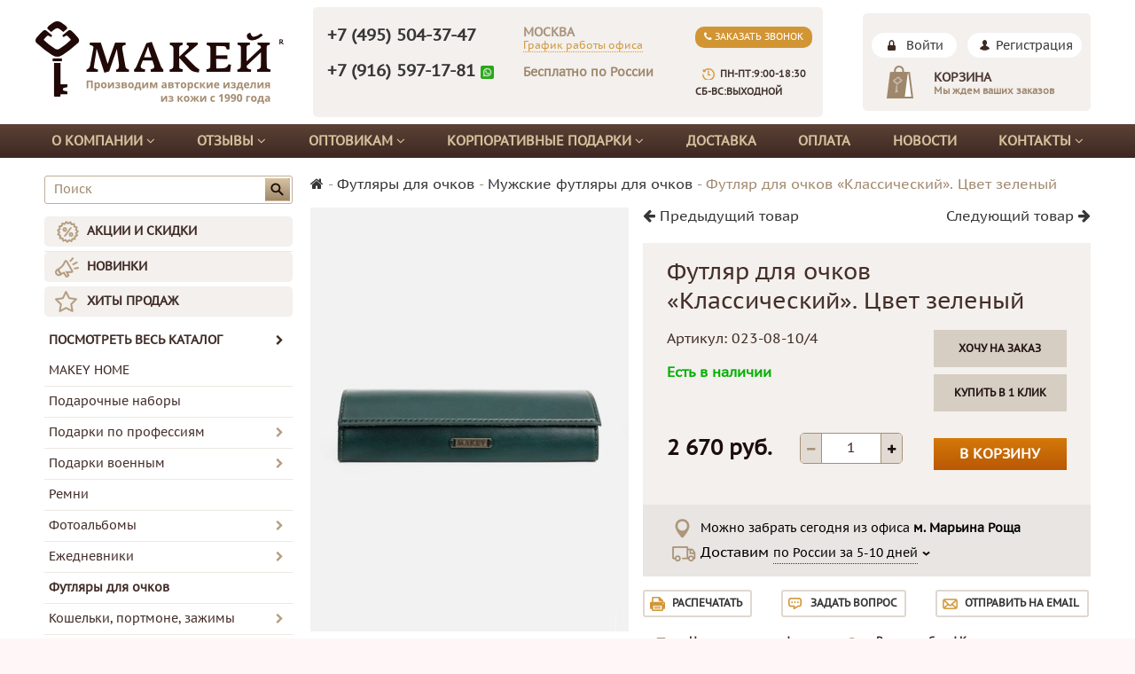

--- FILE ---
content_type: text/html; charset=utf-8
request_url: https://makey.ru/collection/muzhskoy-kozhanyy-futlyar-dlya-ochkov/product/futlyar-dlya-ochkov-klassicheskiy-zelenyy-art-023-08-104
body_size: 51096
content:
<!DOCTYPE html>
<html>

<head><link media='print' onload='this.media="all"' rel='stylesheet' type='text/css' href='/served_assets/public/jquery.modal-0c2631717f4ce8fa97b5d04757d294c2bf695df1d558678306d782f4bf7b4773.css'><meta data-config="{&quot;product_id&quot;:237693455}" name="page-config" content="" /><meta data-config="{&quot;money_with_currency_format&quot;:{&quot;delimiter&quot;:&quot; &quot;,&quot;separator&quot;:&quot;.&quot;,&quot;format&quot;:&quot;%n %u&quot;,&quot;unit&quot;:&quot;руб.&quot;,&quot;show_price_without_cents&quot;:1},&quot;currency_code&quot;:&quot;RUR&quot;,&quot;currency_iso_code&quot;:&quot;RUB&quot;,&quot;default_currency&quot;:{&quot;title&quot;:&quot;Российский рубль&quot;,&quot;code&quot;:&quot;RUR&quot;,&quot;rate&quot;:1.0,&quot;format_string&quot;:&quot;%n %u&quot;,&quot;unit&quot;:&quot;руб.&quot;,&quot;price_separator&quot;:&quot;&quot;,&quot;is_default&quot;:true,&quot;price_delimiter&quot;:&quot;&quot;,&quot;show_price_with_delimiter&quot;:true,&quot;show_price_without_cents&quot;:true},&quot;facebook&quot;:{&quot;pixelActive&quot;:true,&quot;currency_code&quot;:&quot;RUB&quot;,&quot;use_variants&quot;:false},&quot;vk&quot;:{&quot;pixel_active&quot;:true,&quot;price_list_id&quot;:&quot;3533&quot;},&quot;new_ya_metrika&quot;:true,&quot;ecommerce_data_container&quot;:&quot;dataLayer&quot;,&quot;common_js_version&quot;:null,&quot;vue_ui_version&quot;:null,&quot;feedback_captcha_enabled&quot;:&quot;1&quot;,&quot;account_id&quot;:399831,&quot;hide_items_out_of_stock&quot;:false,&quot;forbid_order_over_existing&quot;:false,&quot;minimum_items_price&quot;:null,&quot;enable_comparison&quot;:true,&quot;locale&quot;:&quot;ru&quot;,&quot;client_group&quot;:null,&quot;consent_to_personal_data&quot;:{&quot;active&quot;:true,&quot;obligatory&quot;:true,&quot;description&quot;:&quot;Я согласен с условиями \u003ca href=&#39;/page/oferta&#39; target=&#39;_blank&#39;\u003eоферты и политики конфиденциальности\u003c/a\u003e&quot;},&quot;recaptcha_key&quot;:&quot;6LfXhUEmAAAAAOGNQm5_a2Ach-HWlFKD3Sq7vfFj&quot;,&quot;recaptcha_key_v3&quot;:&quot;6LcZi0EmAAAAAPNov8uGBKSHCvBArp9oO15qAhXa&quot;,&quot;yandex_captcha_key&quot;:&quot;ysc1_ec1ApqrRlTZTXotpTnO8PmXe2ISPHxsd9MO3y0rye822b9d2&quot;,&quot;checkout_float_order_content_block&quot;:false,&quot;available_products_characteristics_ids&quot;:null,&quot;sber_id_app_id&quot;:&quot;5b5a3c11-72e5-4871-8649-4cdbab3ba9a4&quot;,&quot;theme_generation&quot;:2,&quot;quick_checkout_captcha_enabled&quot;:true,&quot;max_order_lines_count&quot;:500,&quot;sber_bnpl_min_amount&quot;:1000,&quot;sber_bnpl_max_amount&quot;:150000,&quot;counter_settings&quot;:{&quot;data_layer_name&quot;:&quot;dataLayer&quot;,&quot;new_counters_setup&quot;:false,&quot;add_to_cart_event&quot;:true,&quot;remove_from_cart_event&quot;:true,&quot;add_to_wishlist_event&quot;:true},&quot;site_setting&quot;:{&quot;show_cart_button&quot;:true,&quot;show_service_button&quot;:false,&quot;show_marketplace_button&quot;:false,&quot;show_quick_checkout_button&quot;:true},&quot;warehouses&quot;:[{&quot;id&quot;:4125445,&quot;title&quot;:&quot;Основной склад&quot;,&quot;array_index&quot;:0}],&quot;captcha_type&quot;:&quot;google&quot;,&quot;human_readable_urls&quot;:false}" name="shop-config" content="" /><meta name='js-evnvironment' content='production' /><meta name='default-locale' content='ru' /><meta name='insales-redefined-api-methods' content="[]" /><script src="/packs/js/shop_bundle-2b0004e7d539ecb78a46.js"></script><script type="text/javascript" src="https://static.insales-cdn.com/assets/static-versioned/v3.72/static/libs/lodash/4.17.21/lodash.min.js"></script>
<!--InsalesCounter -->
<script type="text/javascript">
(function() {
  if (typeof window.__insalesCounterId !== 'undefined') {
    return;
  }

  try {
    Object.defineProperty(window, '__insalesCounterId', {
      value: 399831,
      writable: true,
      configurable: true
    });
  } catch (e) {
    console.error('InsalesCounter: Failed to define property, using fallback:', e);
    window.__insalesCounterId = 399831;
  }

  if (typeof window.__insalesCounterId === 'undefined') {
    console.error('InsalesCounter: Failed to set counter ID');
    return;
  }

  let script = document.createElement('script');
  script.async = true;
  script.src = '/javascripts/insales_counter.js?7';
  let firstScript = document.getElementsByTagName('script')[0];
  firstScript.parentNode.insertBefore(script, firstScript);
})();
</script>
<!-- /InsalesCounter -->
    <script type="text/javascript">
      (function() {
        var fileref = document.createElement('script');
        fileref.setAttribute("type","text/javascript");
        fileref.setAttribute("src", 'https://insales.dadata.ru/get_js/399831');
        document.getElementsByTagName("head")[0].appendChild(fileref);
      })();
    </script>

    <script type="text/javascript">
      (function() {
        document.addEventListener("DOMContentLoaded", function(event) {});
      })();
    </script>

<title>

	
		Купить Футляр для очков «Классический». Цвет зеленый в интернет-магазине кожаных изделий Макей – цена на Футляр для очков «Классический». Цвет зеленый
	

</title>
  <meta name="robots" content="index,follow" />
  <meta name="google-site-verification" content="DlEXW0T8qI7cJ8MyR8L_AzQ-UrryfMaz8f6m9Xwu3mY" />

  
  

<meta charset="utf-8" />
<meta http-equiv="X-UA-Compatible" content="IE=edge,chrome=1" />
<!--[if IE]><script src="//html5shiv.googlecode.com/svn/trunk/html5.js"></script><![endif]-->
<!--[if lt IE 9]>
  <script src="//css3-mediaqueries-js.googlecode.com/svn/trunk/css3-mediaqueries.js"></script>
<![endif]-->

<meta name="SKYPE_TOOLBAR" content="SKYPE_TOOLBAR_PARSER_COMPATIBLE" />
<meta name="cmsmagazine" content="b94f4d0ae496829bd82ccb4beceee9bd" />
<meta name="viewport" content="width=device-width, initial-scale=1.0">


    <meta property="og:title" content="Футляр для очков «Классический». Цвет зеленый" />
    
      <meta property="og:image" content="https://static.insales-cdn.com/images/products/1/4875/669020939/compact_2.jpg" />
    
    <meta property="og:type" content="website" />
    <meta property="og:url" content="https://makey.ru/collection/muzhskoy-kozhanyy-futlyar-dlya-ochkov/product/futlyar-dlya-ochkov-klassicheskiy-zelenyy-art-023-08-104" />
  

<meta name="keywords" content="Футляр для очков «Классический». Цвет зеленый">
<meta name="description" content='

	
		Предлагаем купить Футляр для очков «Классический». Цвет зеленый по низкой цене в интернет-магазине Макей. Доставка Футляр для очков «Классический». Цвет зеленый по России в кратчайшие сроки.
	

'>

<link rel="canonical" href="https://makey.ru/collection/muzhskoy-kozhanyy-futlyar-dlya-ochkov/product/futlyar-dlya-ochkov-klassicheskiy-zelenyy-art-023-08-104"/>


<link rel="alternate" type="application/rss+xml" title="Блог..." href="/blogs/reviews.atom" />
<link href="https://static.insales-cdn.com/assets/1/4962/1192802/1762533587/favicon.png" rel="icon">
<link rel="apple-touch-icon" href="/custom_icon.png"/>

<!-- CDN -->


<link rel="stylesheet" href="//maxcdn.bootstrapcdn.com/font-awesome/4.5.0/css/font-awesome.min.css">


<link href='https://fonts.googleapis.com/css?family=Roboto:400,300,500,500italic,400italic,300italic&subset=latin,cyrillic' rel='stylesheet' type='text/css'>


  <script type="text/javascript" src="//ajax.googleapis.com/ajax/libs/jquery/1.11.0/jquery.min.js"></script>



<!-- <script src="//jsconsole.com/remote.js?FB0C821F-73DA-430F-BD50-9C397FCEAB8D"></script> -->
<!-- CDN end -->



<link type="text/css" rel="stylesheet" media="all" href="https://static.insales-cdn.com/assets/1/4962/1192802/1762533587/template.css" />




<link type="text/css" rel="stylesheet" media="all" href="https://static.insales-cdn.com/assets/1/4962/1192802/1762533587/custom-user.css" />

<script>
  $(function()
    {$("#thanks").css("padding", "10px").css("border", "2px solid rgb(77, 53, 53)").css("border-radius", "5px").css("margin-top", ".5em").css("display", "none");})
</script>

<!-- Global site tag (gtag.js) - Google Ads: 792836703 -->
<script async src="https://www.googletagmanager.com/gtag/js?id=AW-792836703"></script>
<script>
  window.dataLayer = window.dataLayer || [];
  function gtag(){dataLayer.push(arguments);}
  gtag('js', new Date());

  gtag('config', 'AW-792836703');
</script>

<script type="text/javascript">
    var s = document.createElement("script");
    s.src = "//counter.quon.ru/?a=init&t=" + Date.now();
    s.async = 1;
    document.head.appendChild(s)
</script>
  <script src="https://www.google.com/recaptcha/api.js" async defer></script>

  <script>
    // колбек добавления рекапчи в форму автоматически
    window.recaptchaCallbackInsalesCommon = function () {
      var key = $('[name="shop-config"]').data('config').recaptcha_key;
      var recaptchaVerify = function (response) {
        jquery('[name="g-recaptcha-response"]').html(response);
      };

      // селектор формы на странице обратной связи.
      var nativeForm = '[action="/client_account/feedback"]';

      // Добавляем блок js-recaptcha-field в формы feedback автоматически
      $(nativeForm).each(function(index, el) {
        var recapchaNative = $(el).find('.js-recaptcha-field, [name="g-recaptcha-response"]');
        if (recapchaNative.length == 0) {
          $(el).append($('<div/>', {
            class: 'js-recaptcha-field'
          }))
        }
      });

      // добавляем к блокам с классом js-recaptcha-field рекапчу
      $('.js-recaptcha-field').each(function(index, el) {
        if ($(window).width() < 360) {
          $(el).attr('data-size', 'compact').data('size', 'compact');
        }
        grecaptchaWidget = grecaptcha.render($(el).get(0), {
          sitekey: key,
          callback: recaptchaVerify
        });
        window = { grecaptchaWidget: grecaptchaWidget };
      });
    }

    function scriptLoader (src) {
      var testDouble = document.querySelector('script[src="'+src+'"]');
      if (!testDouble) {
        var script_tag = document.createElement('script');
        script_tag.setAttribute('src', src);
        script_tag.setAttribute('async', '');
        script_tag.setAttribute('defer', '');
        document.body.insertAdjacentElement('afterend', script_tag);
      }
    }

    // window load и setTimeout, чтобы скрипт рекапчи не блокировал загрузку сайта
    window.addEventListener('load', function() {
      var shopConfig = $('[name="shop-config"]').data('config');
      setTimeout(function () {
        if (shopConfig.feedback_captcha_enabled) {
          scriptLoader('https://www.google.com/recaptcha/api.js?onload=recaptchaCallbackInsalesCommon&hl=' + shopConfig.locale + '&render=explicit');
        }
      }, 2500)
    });
  </script>
<meta name='product-id' content='237693455' />
</head>

<body class="adaptive">

  <section class="section--content">
    <header>
  
  
  <div class="section--header header">
    
    <div class="wrap row" style="background: #fff;">
      <div class="grid-inline grid-inline-middle">
        <div class="grid_logo xs-grid-6 sm-grid-6 lg-grid-3 md-grid-12 xs-padded-inner-bottom md-center" itemscope itemtype="http://schema.org/Organization">
          <a itemprop="url" href="/"
    class="logo"
>
  
    <span class="xs-hidden"><img itemprop="logo" src="https://static.insales-cdn.com/assets/1/4962/1192802/1762533587/logo.png" alt="Макей. Авторские изделия из кожи." /></span>
    <span class="sm-hidden md-hidden lg-hidden xl-hidden xs-visible"><img itemprop="logo" src="https://static.insales-cdn.com/assets/1/4962/1192802/1762533587/logo_mob.png" alt="Макей. Авторские изделия из кожи." /></span>
  
</a>
          
        </div>
        <div class="sm-grid-6 mobile-visible mobile-recall sm-center">
          <div class="wrap_recall_link"><a href="" class="lnk_callback recall_link"><i class="fa fa-phone"></i> Заказать звонок</a></div>
        </div>

        <div class="grid_info sm-grid-6 lg-grid-6 md-grid-6 sm-grid-12">
          <div class="header_info">
            <div class="row">
              <div class="sm-grid-12 lg-grid-9 md-grid-7">
                <div class="phone_city"><a href="tel:+74955043747">+7 (495) 504-37-47</a></div>
                <div class="office_msk"><span class="sm-hidden xs-hidden">Москва</span><a class="header_phone mobile-visible" href="tel:+74955043747">+7 (495) 504-37-47</a><br><a href="#" class="lnk_timework">График работы офиса</a>
                  <div class="blk_timework">
                    <p><strong>График работы магазина в Москве</strong></p>
<div>Пн-Пт: 9:00 - 19:00</div>
<div>Сб-Вс: выходной</div>
                    <a href="/page/mapprint" class="lnk_map"><span>Схема проезда</span></a>
                  </div>                  
                </div>                  
                <div class="phone_russia">
                  <a href="https://api.whatsapp.com/send?phone=79165971781" class="js-phone-russia!">+7 (916) 597-17-81</a>
                  <img class="whatsapp_i" src="https://static.insales-cdn.com/assets/1/4962/1192802/1762533587/whatsapp_big.png">
                  <br><span class="round_clock mobile-visible">Пн-Пт:9:00-18:30 
                    Сб-Вс:выходной</span></div>
                <div class="wrap_select_city sm-hidden"><span class="header_select_city">Бесплатно по России</span>
                  <div class="blk_select_city" data-phone="+7 (916) 597-17-81">
                    <ul>
                      <li data-phone="" data-region="Свердловская, обл|Екатеринбург, г|обл Свердловская|г Екатеринбург|обл Киевская">Екатеринбург</li>
                      <li data-phone="" data-region="край Краснодарский">Красноярск</li>
                      <li data-phone="" data-region="обл Новосибирская">Новосибирск</li>
                      <li data-phone="" data-region="обл Омская">Омск</li>
                      <li data-phone="" data-region="обл Оренбургская">Оренбург</li>
                      <li data-phone="" data-region="Ростовская, обл|Ростов-на-Дону, г|обл Ростовская|г Ростов-на-Дону">Ростов-на-Дону</li>
                      <li data-phone="" data-region="Рязанская, обл|Рязань, г|обл Рязанская|г Рязань">Рязань</li>
                      <li data-phone="" data-region="Самарская, обл|Самара, г|обл Самарская|г Самара">Самара</li>
                      <li data-phone="" data-region="Ленинградская, обл|Санкт-Петербург, г|обл Ленинградская|г Санкт-Петербург">Санкт-Петербург</li>
                      <li data-phone="" data-region="обл Тюменская">Тюмень</li>
                    </ul>
                  </div>                    	
                </div>                  
              </div>
              <div class="grid_callback sm-grid-2 lg-grid-3">
                <div class="wrap_recall_link"><a href="" class="lnk_callback recall_link"><i class="fa fa-phone"></i> Заказать звонок</a></div>
                <span class="round_clock">Пн-Пт:9:00-18:30
                  Сб-Вс:выходной</span>
              </div>
            </div>
          </div>
        </div>

        <div class="grid_right lg-grid-3 md-grid-3 xs-grid-12 xs-hidden">
          <div class="header_right">
            <div class="xs-center md-left lg-center">
              
              <a href="/client_account/session/new" class="lnk_enter">Войти</a> <a href="/client_account/contacts/new" class="lnk_user">Регистрация</a>
              
            </div>
            
            
            

<div class="cart_widget sm-hidden
            cart_widget--header
            "
>
  <a href="/cart_items"
      class="cart_widget-link"
  >
    
    <span class="cart_widget-title">
      Корзина
    </span>

    <span class="cart_widget-info">
      Мы ждем ваших заказов
    </span>
  </a>

  
    <div class="cart_widget-dropdown
                basket_list
                sm-hidden xs-hidden
                padded
                js-basket_list"
    >
    </div>
  
</div>

            
          </div>
        </div>
      </div>
    </div>
    <div class="section--main_menu xs-hidden">
      <div class="wrap">
        


<ul class="menu menu--main menu--main_lvl_1 menu--horizontal menu--one_line js-menu--main">
	<!--<li class="menu-node menu-node--main_lvl_1 ">
    	<a href="/" class="menu-link">Каталог</a>
    </li>-->
  
    
    	<li class="menu-node menu-node--main_lvl_1 "> 
        	<a href="/page/about" class="menu-link">О компании  <i class="fa fa-angle-down" aria-hidden="true"></i>
			</a>
            
            	<ul class="menu menu--main menu--main_lvl_2 menu--one_line js-menu--main">
                	<li><a href="/page/about">О нас</a></li>
                    <li><a href="/page/diploms">Дипломы</a></li>
                  	<li><a href="/page/faq">Вопросы и ответы</a></li>
                  	<li><a href="/page/garantii-i-vozvrat">Гарантии и возврат</a></li>
                  	<li><a href="/page/vacancy">Вакансии</a></li>
				</ul>
            
            
  		</li>
    
    	<li class="menu-node menu-node--main_lvl_1 "> 
        	<a href="/blogs/reviews" class="menu-link">Отзывы  <i class="fa fa-angle-down" aria-hidden="true"></i>
			</a>
            
            
               <ul class="menu menu--main menu--main_lvl_2 menu--one_line js-menu--main">
                   <li><a href="/blogs/reviews">Отзывы от частных лиц</a></li>
                   <li><a href="/page/blagodarnosti" class="menu-link">Благодарственные письма</a></li>
               </ul>
            
  		</li>
     
      
  

    
   
      <li class="menu-node menu-node--main_lvl_1 ">
        <a href="/page/optovikam"
            class="menu-link ">
          Оптовикам <i class="fa fa-angle-down" aria-hidden="true"></i>
        </a>

   
   
	 <ul class="menu menu--main menu--main_lvl_2 menu--one_line js-menu--main">
      <li class="menu-node menu-node--main_lvl_2 ">
        <a href="/page/optovikam" class="menu-link "> 
          Оптовикам</a>
      </li>
      <li class="menu-node menu-node--main_lvl_2 ">
        <a href="/page/internet-magazinam" class="menu-link "> 
          Интернет-магазинам</a>
      </li>
      <li class="menu-node menu-node--main_lvl_2 ">
        <a href="/page/reklamnym-agentstvam" class="menu-link "> 
          Рекламным агентствам</a>
      </li>
      
 </ul>
    
        
      </li>
    
   
      <li class="menu-node menu-node--main_lvl_1 ">
        <a href="/page/korporativnye-podarki"
            class="menu-link ">
          Корпоративные подарки <i class="fa fa-angle-down" aria-hidden="true"></i>
        </a>

   
	 <ul class="menu menu--main menu--main_lvl_2 menu--one_line js-menu--main">
      <li class="menu-node menu-node--main_lvl_2 ">
        <a href="/page/korporativnye-podarki" class="menu-link "> 
         Подарки с логотипом компании</a>
      </li> 
      <li class="menu-node menu-node--main_lvl_2 ">
        <a href="/page/korp-podarki-optom" class="menu-link "> 
         Корпоративные подарки оптом</a>
      </li> 
      <li class="menu-node menu-node--main_lvl_2 ">
        <a href="/page/na-zakaz" class="menu-link "> 
          Индивидуальный заказ</a>
      </li> 
      <li class="menu-node menu-node--main_lvl_2 ">
        <a href="/page/eskizy-podarkov-s-logotipom" class="menu-link "> 
          Эскизы изделий с логотипом</a>
      </li>
      <li class="menu-node menu-node--main_lvl_2 ">
        <a href="/page/foto-podarkov-s-logotipom" class="menu-link "> 
         Фото выполненных работ</a>
      </li>
      <li class="menu-node menu-node--main_lvl_2 ">
        <a href="/page/personalizaciya-podarkov" class="menu-link "> 
          Варианты персонализации</a>
      </li>
      <li class="menu-node menu-node--main_lvl_2 ">
        <a href="/collection/podarki-iz-kozhi" class="menu-link "> 
         Подарки из кожи</a>
      </li> 
       <li class="menu-node menu-node--main_lvl_2 ">
         <a href="/page/korporativnye-ezhednevniki" class="menu-link ">Корпоративные ежедневники</a>
       </li>
       <li class="menu-node menu-node--main_lvl_2 ">
         <a href="/page/korporativnye-vip-podarki" class="menu-link ">Корпоративные VIP подарки</a>
       </li>
       <li class="menu-node menu-node--main_lvl_2 ">
         <a href="/collection/biznes-partneram" class="menu-link">Партнерам по бизнесу</a>
       </li>
 	</ul>
    
   
        
      </li>
    
   
      <li class="menu-node menu-node--main_lvl_1 ">
        <a href="/page/delivery"
            class="menu-link ">
          Доставка
        </a>

   
   
        
      </li>
    
   
      <li class="menu-node menu-node--main_lvl_1 ">
        <a href="/page/payment"
            class="menu-link ">
          Оплата
        </a>

   
   
        
      </li>
    
   
  <li class="menu-node menu-node--main_lvl_1 ">
    	<a href="/blogs/news" class="menu-link">Новости</a>
    	<!--<ul class="menu menu--main menu--main_lvl_2 menu--one_line js-menu--main">
          <li><a href="/">Подарки для мужчин</a></li>
          <li><a href="/">Бизнес-подарки</a></li>
		  <li><a href="/">Корпоративные подарки</a></li>
    	</ul>-->
    </li>
  
      <li class="menu-node menu-node--main_lvl_1 ">
        <a href="/page/roznichnym-pokupatelyam
"
            class="menu-link ">
          Контакты <i class="fa fa-angle-down" aria-hidden="true"></i>
        </a>

   
   
        
	  <ul class="menu menu--main menu--main_lvl_2 menu--one_line js-menu--main">
      	<li class="menu-node menu-node--main_lvl_2 ">
        	<a href="/page/roznichnym-pokupatelyam" class="menu-link ">Розничным покупателям</a>
      	</li>
      	<li class="menu-node menu-node--main_lvl_2 ">
        	<a href="/page/optovym-klientam" class="menu-link "> 
          Оптовым клиентам</a>
      	</li>
	  </ul> 
        
      </li>
    
  </ul>
<script>
$('.menu-node--main_lvl_1').hover (
    function() {
    $( this ).addClass( "hover" );
    $(this).find('.menu--main_lvl_2').show();
  }, function() {
    $( this ).removeClass( "hover" );
    $(this).find('.menu--main_lvl_2').hide();
  }
);
</script>
      </div>    
    </div>

    </header>
  <div class="xs-visible lg-hidden sm-hidden md-hidden">
    
    



<form action="/search"
      method="get"
      class="search_widget
            "
>
  <input type="text"
          name="q"
          class="search_widget-field
                "
          value=""
          placeholder="Поиск"
  />

  <button type="submit"
          class="search_widget-submit
                button--invert"
  >
    <i class="fa fa-search"></i>
  </button>

  

  
</form>

    
    <div class="mobile_menu">
      
      <a href="/client_account/session/new" class="lnk_enter">Войти</a>
            
      <i class="fa fa-bars" aria-hidden="true"></i> <a href="#" class="lnk_menu">Меню </a>
      <ul>
        <li class="menu-node menu-node--main_lvl_1">
          <a href="/" class="menu-link">Каталог <i class="fa fa-angle-down" aria-hidden="true"></i></a>
          <ul>
            
            <li class="menu-node menu-node--main_lvl_2"><a href="/collection/makey-home" class="menu-link">MAKEY HOME</a></li>
            
            <li class="menu-node menu-node--main_lvl_2"><a href="/collection/podarochnye-komplekty" class="menu-link">Подарочные наборы</a></li>
            
            <li class="menu-node menu-node--main_lvl_2"><a href="/collection/podarki-po-professiyam" class="menu-link">Подарки по профессиям</a></li>
            
            <li class="menu-node menu-node--main_lvl_2"><a href="/collection/podarki-voennym" class="menu-link">Подарки военным</a></li>
            
            <li class="menu-node menu-node--main_lvl_2"><a href="/collection/remni" class="menu-link">Ремни</a></li>
            
            <li class="menu-node menu-node--main_lvl_2"><a href="/collection/fotoalbomy-v-kozhanom-pereplete" class="menu-link">Фотоальбомы</a></li>
            
            <li class="menu-node menu-node--main_lvl_2"><a href="/collection/ezhednevniki-zapisnye-knizhki" class="menu-link">Ежедневники</a></li>
            
            <li class="menu-node menu-node--main_lvl_2"><a href="/collection/futlyary-dlya-ochkov" class="menu-link">Футляры для очков</a></li>
            
            <li class="menu-node menu-node--main_lvl_2"><a href="/collection/koshelki-portmone-zazhimy" class="menu-link">Кошельки, портмоне, зажимы</a></li>
            
            <li class="menu-node menu-node--main_lvl_2"><a href="/collection/oblozhki-iz-naturalnoy-kozhi" class="menu-link">Обложки</a></li>
            
            <li class="menu-node menu-node--main_lvl_2"><a href="/collection/portfeli-i-sumki" class="menu-link">Сумки и портфели</a></li>
            
            <li class="menu-node menu-node--main_lvl_2"><a href="/collection/aksessuary" class="menu-link">Аксессуары</a></li>
            
            <li class="menu-node menu-node--main_lvl_2"><a href="/collection/vizitnitsy-nastolnye-i-karmannye" class="menu-link">Визитницы</a></li>
            
            <li class="menu-node menu-node--main_lvl_2"><a href="/collection/futlyary-dlya-klyuchey" class="menu-link">Ключницы</a></li>
            
            <li class="menu-node menu-node--main_lvl_2"><a href="/collection/razdel-bokaly" class="menu-link">Бокалы</a></li>
            
            <li class="menu-node menu-node--main_lvl_2"><a href="/collection/razdel-grafiny" class="menu-link">Графины</a></li>
            
            <li class="menu-node menu-node--main_lvl_2"><a href="/collection/razdel-flyagi-v-kozhe" class="menu-link">Фляги в коже</a></li>
            
            <li class="menu-node menu-node--main_lvl_2"><a href="/collection/kosmetichki" class="menu-link">Кожаные косметички</a></li>
            
            <li class="menu-node menu-node--main_lvl_2"><a href="/collection/shkatulki" class="menu-link">Шкатулки</a></li>
            
            <li class="menu-node menu-node--main_lvl_2"><a href="/collection/bary" class="menu-link">Бары</a></li>
            
            <li class="menu-node menu-node--main_lvl_2"><a href="/collection/rodoslovnye-knigi" class="menu-link">Родословные книги</a></li>
            
            <li class="menu-node menu-node--main_lvl_2"><a href="/collection/elitnye-knigi-v-kozhanom-pereplete" class="menu-link">Элитные книги</a></li>
            
            <li class="menu-node menu-node--main_lvl_2"><a href="/collection/religioznye-knigi-v-kozhanom-pereplete" class="menu-link">Религиозные книги</a></li>
            
            <li class="menu-node menu-node--main_lvl_2"><a href="/collection/knigi-dlya-pochetnyh-gostey" class="menu-link">Книги для почетных гостей</a></li>
            
            <li class="menu-node menu-node--main_lvl_2"><a href="/collection/delovye-papki-na-podpis-papki-menyu" class="menu-link">Папки и настольные предметы</a></li>
            
            <li class="menu-node menu-node--main_lvl_2"><a href="/collection/hudozhestvennye-panno" class="menu-link">Панно из кожи</a></li>
            
            <li class="menu-node menu-node--main_lvl_2"><a href="/collection/chasy-suvenirnye" class="menu-link">Часы на стену</a></li>
            
            <li class="menu-node menu-node--main_lvl_2"><a href="/collection/rybolovu" class="menu-link">Подарок рыболову</a></li>
            
            <li class="menu-node menu-node--main_lvl_2"><a href="/collection/ohotniku" class="menu-link">Подарок охотнику</a></li>
            
            <li class="menu-node menu-node--main_lvl_2"><a href="/collection/podarok-rukovoditelyu" class="menu-link">Подарок руководителю</a></li>
            
            <li class="menu-node menu-node--main_lvl_2"><a href="/collection/upakovki-podarochnye" class="menu-link">Упаковки подарочные</a></li>
            
            <li class="menu-node menu-node--main_lvl_2"><a href="/collection/soputstvuyuschie-tovary" class="menu-link">Сопутствующие товары</a></li>
            
            <li class="menu-node menu-node--main_lvl_2"><a href="/collection/kollektsii" class="menu-link">Коллекции</a></li>
            
          </ul>
        </li>        
        
        <li class="menu-node menu-node--main_lvl_1"><a href="/collection/popular" class="menu-link">АКЦИИ И СКИДКИ</a></li>
        
        <li class="menu-node menu-node--main_lvl_1"><a href="/collection/frontpage" class="menu-link">НОВИНКИ</a></li>
        
        <li class="menu-node menu-node--main_lvl_1"><a href="/collection/hits" class="menu-link">ХИТЫ ПРОДАЖ</a></li>
          
        
        <li class="menu-node menu-node--main_lvl_1 "> 
          <a href="/page/about" class="menu-link">О компании  <i class="fa fa-angle-down" aria-hidden="true"></i>
          </a>
          
          <ul>
            <li><a href="/page/about" class="menu-link">О нас</a></li>
            <li><a href="/page/diploms" class="menu-link">Дипломы</a></li>
            <li><a href="/page/faq" class="menu-link">Вопросы и ответы</a></li>
            <li><a href="/page/garantii-i-vozvrat" class="menu-link">Гарантии и возврат</a></li>
            <li><a href="/page/vacancy" class="menu-link">Вакансии</a></li>                  
          </ul>
          
          
        </li>
        
        <li class="menu-node menu-node--main_lvl_1 "> 
          <a href="/blogs/reviews" class="menu-link">Отзывы  <i class="fa fa-angle-down" aria-hidden="true"></i>
          </a>
          
          
          <ul>
            <li><a href="/blogs/reviews" class="menu-link">Отзывы от частных лиц</a></li>
            <li><a href="/page/blagodarnosti" class="menu-link">Благодарственные письма</a></li>
          </ul>
          
        </li>
            

        
        	
        
        	
        
        <li class="menu-node menu-node--main_lvl_1 ">
          <a href="/page/korporativnye-podarki"
             class="menu-link ">

            Корпоративные подарки
          </a> <i class="fa fa-angle-down" aria-hidden="true"></i>

          
          <ul>
            <li class="menu-node menu-node--main_lvl_2 ">
              <a href="/page/korporativnye-podarki" class="menu-link "> 
                Подарки с логотипом компании</a>
            </li> 
            <li class="menu-node menu-node--main_lvl_2 ">
              <a href="/page/korp-podarki-optom" class="menu-link "> 
                Корпоративные подарки оптом</a>
            </li> 
            <li class="menu-node menu-node--main_lvl_2 ">
              <a href="/page/na-zakaz" class="menu-link "> 
                Индивидуальный заказ</a>
            </li> 
            <li class="menu-node menu-node--main_lvl_2 ">
              <a href="/page/eskizy-podarkov-s-logotipom" class="menu-link "> 
                Эскизы изделий с логотипом</a>
            </li>
            <li class="menu-node menu-node--main_lvl_2 ">
              <a href="/page/foto-podarkov-s-logotipom" class="menu-link "> 
                Фото выполненных работ</a>
            </li>
            <li class="menu-node menu-node--main_lvl_2 ">
              <a href="/page/personalizaciya-podarkov" class="menu-link "> 
                Варианты персонализации</a>
            </li>
            <li class="menu-node menu-node--main_lvl_2 ">
              <a href="collection/podarki-iz-kozhi" class="menu-link">Подарки из кожи</a>
            </li>
            <li class="menu-node menu-node--main_lvl_2 ">
              <a href="/page/korporativnye-ezhednevniki" class="menu-link">Корпоративные ежедневники</a>
            </li>
            <li class="menu-node menu-node--main_lvl_2 ">
              <a href="/page/korporativnye-vip-podarki" class="menu-link">Корпоративные VIP подарки</a>
            </li>
            <li class="menu-node menu-node--main_lvl_2 ">
              <a href="/collection/biznes-partneram" class="menu-link">Партнерам по бизнесу</a>
            </li>
          </ul>
          

          

          

        </li>
        
        	
        
        <li class="menu-node menu-node--main_lvl_1 ">
          <a href="/page/delivery"
             class="menu-link ">

            Доставка
          </a>

          

          

          

        </li>
        
        	
        
        <li class="menu-node menu-node--main_lvl_1 ">
          <a href="/page/payment"
             class="menu-link ">

            Оплата
          </a>

          

          

          

        </li>
        
        	<li class="menu-node menu-node--main_lvl_1"><a href="/blogs/news" class="menu-link">Новости</a></li>
        
        <li class="menu-node menu-node--main_lvl_1 ">
          <a href="/page/roznichnym-pokupatelyam
                   "
             class="menu-link ">

            Контакты
          </a> <i class="fa fa-angle-down" aria-hidden="true"></i>

          

          

          
          <ul>
            <li class="menu-node menu-node--main_lvl_2 ">
              <a href="/page/roznichnym-pokupatelyam" class="menu-link ">Розничным покупателям</a>
            </li>
            <li class="menu-node menu-node--main_lvl_2 ">
              <a href="/page/optovym-klientam" class="menu-link "> 
                Оптовым клиентам</a>
            </li>
          </ul> 
          

        </li>
        
      </ul>      
    </div>
  </div>

    <div class="content-container
                wrap row"
    >
      
      

        
        
        
            <div class="lg-grid-3 md-grid-3 sm-hidden xs-hidden padded-inner-sides"><div class="sidebar">

  



<form action="/search"
      method="get"
      class="search_widget
            "
>
  <input type="text"
          name="q"
          class="search_widget-field
                "
          value=""
          placeholder="Поиск"
  />

  <button type="submit"
          class="search_widget-submit
                button--invert"
  >
    <i class="fa fa-search"></i>
  </button>

  

  
</form>

  
  
    <div class="sidebar_block">
      
      

<style> .menu-node--current > a {font-weight:700 !important;} </style>
<ul class="menu menu--collection menu--vertical  menu--drop">
  
  
  
  <li class="menu-node menu-node--collection_lvl_1   js-menu-wrapper ">
      
      <a  href="/collection/popular" class="menu-link menu-action "> АКЦИИ И СКИДКИ</a>  </li> 
  
  <li class="menu-node menu-node--collection_lvl_1   js-menu-wrapper  menu--noborder">
      
      <a  href="/collection/frontpage" class="menu-link menu-new "> НОВИНКИ</a>  </li> 
  
  <li class="menu-node menu-node--collection_lvl_1   js-menu-wrapper  menu--noborder">
      
      <a  href="/collection/hits" class="menu-link menu-hits "> ХИТЫ ПРОДАЖ</a>  </li> 
  <li class="menu-node menu-node--collection_lvl_1 menu-node-all menu--noborder"> <a href="/collection/all" class="menu-link menu-all" style="text-transform: uppercase;">ПОСМОТРЕТЬ ВЕСЬ КАТАЛОГ<span class="menu-marker menu-marker--parent menu-toggler menu-toggler--hover"><i class="fa fa-chevron-right"></i></span></a></li>
  <li class="menu-node menu-node--collection_lvl_1   js-menu-wrapper ">
      
      <a  href="/collection/makey-home" class="menu-link "> MAKEY HOME</a>  </li> 
  
  <li class="menu-node menu-node--collection_lvl_1   js-menu-wrapper ">
      
      <a  href="/collection/podarochnye-komplekty" class="menu-link "> Подарочные наборы</a>  </li> 
  
  <li class="menu-node menu-node--collection_lvl_1 item-subcollection  js-menu-wrapper ">
      
      <a  href="/collection/podarki-po-professiyam" class="menu-link "> Подарки по профессиям</a>  <span class="menu-marker menu-marker--parent menu-toggler button--toggler js-menu-toggler"><i class="fa fa-chevron-right"></i></span><span class="menu-marker menu-marker--parent menu-toggler menu-toggler--hover"><i class="fa fa-chevron-right"></i></span> <ul class="menu menu--vertical menu--collapse">  <li class="menu-node menu-node--collection_lvl_2  js-menu-wrapper">  <a  href="/collection/yuristu" class="menu-link menu-link "> Юристу, адвокату, судье, прокурору </a>  </li>  <li class="menu-node menu-node--collection_lvl_2  js-menu-wrapper">  <a  href="/collection/finansistu" class="menu-link menu-link "> Финансисту, экономисту, бухгалтеру </a>  </li>  <li class="menu-node menu-node--collection_lvl_2  js-menu-wrapper">  <a  href="/collection/neftyaniku-gazovschiku" class="menu-link menu-link "> Нефтянику или газовику </a>  </li>  <li class="menu-node menu-node--collection_lvl_2  js-menu-wrapper">  <a  href="/collection/mediku" class="menu-link menu-link "> Врачам, медицинским работникам </a>  </li>  <li class="menu-node menu-node--collection_lvl_2  js-menu-wrapper">  <a  href="/collection/podarki-rzhd" class="menu-link menu-link "> Железнодорожнику </a>  </li>  <li class="menu-node menu-node--collection_lvl_2  js-menu-wrapper">  <a  href="/collection/uchitelyu" class="menu-link menu-link "> Учителю </a>  </li>  <li class="menu-node menu-node--collection_lvl_2  js-menu-wrapper">  <a  href="/collection/energetiku" class="menu-link menu-link "> Энергетику </a>  </li>  <li class="menu-node menu-node--collection_lvl_2  js-menu-wrapper">  <a  href="/collection/stroitelyu" class="menu-link menu-link "> Строителю </a>  </li>  <li class="menu-node menu-node--collection_lvl_2  js-menu-wrapper">  <a  href="/collection/metallurgu" class="menu-link menu-link "> Металлургу </a>  </li>  <li class="menu-node menu-node--collection_lvl_2  js-menu-wrapper">  <a  href="/collection/himiku" class="menu-link menu-link "> Химику </a>  </li>  <li class="menu-node menu-node--collection_lvl_2  js-menu-wrapper">  <a  href="/collection/arhitektoru" class="menu-link menu-link "> Архитектору </a>  </li>  <li class="menu-node menu-node--collection_lvl_2  js-menu-wrapper">  <a  href="/collection/shahteru" class="menu-link menu-link "> Шахтеру </a>  </li>  <li class="menu-node menu-node--collection_lvl_2  js-menu-wrapper">  <a  href="/collection/pozharnymu" class="menu-link menu-link "> Пожарному </a>  </li>  <li class="menu-node menu-node--collection_lvl_2  js-menu-wrapper">  <a  href="/collection/fsb" class="menu-link menu-link "> ФСБ </a>  </li>  <li class="menu-node menu-node--collection_lvl_2  js-menu-wrapper">  <a  href="/collection/prokuratura" class="menu-link menu-link "> Прокуратура </a>  </li>  <li class="menu-node menu-node--collection_lvl_2  js-menu-wrapper">  <a  href="/collection/mchs" class="menu-link menu-link "> МЧС </a>  </li>  <li class="menu-node menu-node--collection_lvl_2  js-menu-wrapper">  <a  href="/collection/mvd" class="menu-link menu-link "> МВД </a>  </li>  <li class="menu-node menu-node--collection_lvl_2  js-menu-wrapper">  <a  href="/collection/gibdd" class="menu-link menu-link "> ГИБДД </a>  </li>  <li class="menu-node menu-node--collection_lvl_2  js-menu-wrapper">  <a  href="/collection/omon" class="menu-link menu-link "> ОМОН </a>  </li>  <li class="menu-node menu-node--collection_lvl_2  js-menu-wrapper">  <a  href="/collection/tamozhenniku" class="menu-link menu-link "> Таможеннику </a>  </li>  <li class="menu-node menu-node--collection_lvl_2  js-menu-wrapper">  <a  href="/collection/departament-sobstvennoy-bezopasnosti" class="menu-link menu-link "> Департамент собственной безопасности </a>  </li>  <li class="menu-node menu-node--collection_lvl_2  js-menu-wrapper">  <a  href="/collection/vnevedomstvennaya-ohrana" class="menu-link menu-link "> Вневедомственная охрана </a>  </li>  <li class="menu-node menu-node--collection_lvl_2  js-menu-wrapper">  <a  href="/collection/rosgvardiya" class="menu-link menu-link "> Росгвардия </a>  </li>  <li class="menu-node menu-node--collection_lvl_2  js-menu-wrapper">  <a  href="/collection/sledstvennyy-komitet" class="menu-link menu-link "> Следственный комитет </a>  </li>  <li class="menu-node menu-node--collection_lvl_2  js-menu-wrapper">  <a  href="/collection/ugolovnyy-rozysk" class="menu-link menu-link "> Уголовный розыск </a>  </li>  <li class="menu-node menu-node--collection_lvl_2  js-menu-wrapper">  <a  href="/collection/moryaku" class="menu-link menu-link "> Моряку </a>  </li>  <li class="menu-node menu-node--collection_lvl_2  js-menu-wrapper">  <a  href="/collection/strahovschiku" class="menu-link menu-link "> Страховщику </a>  </li>  <li class="menu-node menu-node--collection_lvl_2  js-menu-wrapper">  <a  href="/collection/brokeru" class="menu-link menu-link "> Брокеру </a>  </li>  </ul>  </li> 
  
  <li class="menu-node menu-node--collection_lvl_1 item-subcollection  js-menu-wrapper ">
      
      <a  href="/collection/podarki-voennym" class="menu-link "> Подарки военным</a>  <span class="menu-marker menu-marker--parent menu-toggler button--toggler js-menu-toggler"><i class="fa fa-chevron-right"></i></span><span class="menu-marker menu-marker--parent menu-toggler menu-toggler--hover"><i class="fa fa-chevron-right"></i></span> <ul class="menu menu--vertical menu--collapse">  <li class="menu-node menu-node--collection_lvl_2  js-menu-wrapper">  <a  href="/collection/vozdushno-desantnye-voyska" class="menu-link menu-link "> Воздушно-Десантные  войска </a>  </li>  <li class="menu-node menu-node--collection_lvl_2  js-menu-wrapper">  <a  href="/collection/motostrelkovye-voyska" class="menu-link menu-link "> Мотострелковые войска </a>  </li>  <li class="menu-node menu-node--collection_lvl_2  js-menu-wrapper">  <a  href="/collection/avtomobilnye-voyska" class="menu-link menu-link "> Автомобильные войска </a>  </li>  <li class="menu-node menu-node--collection_lvl_2  js-menu-wrapper">  <a  href="/collection/tankovye-voyska" class="menu-link menu-link "> Танковые войска </a>  </li>  <li class="menu-node menu-node--collection_lvl_2  js-menu-wrapper">  <a  href="/collection/inzhenernye-voyska" class="menu-link menu-link "> Инженерные войска </a>  </li>  <li class="menu-node menu-node--collection_lvl_2  js-menu-wrapper">  <a  href="/collection/ministerstvo-oborony" class="menu-link menu-link "> Министерство обороны </a>  </li>  <li class="menu-node menu-node--collection_lvl_2  js-menu-wrapper">  <a  href="/collection/vozdyshno-kosmicheskie-sily" class="menu-link menu-link "> Росгвардия </a>  </li>  <li class="menu-node menu-node--collection_lvl_2  js-menu-wrapper">  <a  href="/collection/voenno-morskoy-flot" class="menu-link menu-link "> Военно-Морской флот </a>  </li>  <li class="menu-node menu-node--collection_lvl_2  js-menu-wrapper">  <a  href="/collection/gru" class="menu-link menu-link "> ГРУ </a>  </li>  <li class="menu-node menu-node--collection_lvl_2  js-menu-wrapper">  <a  href="/collection/artilleriya" class="menu-link menu-link "> Артиллерия </a>  </li>  </ul>  </li> 
  
  <li class="menu-node menu-node--collection_lvl_1   js-menu-wrapper ">
      
      <a  href="/collection/remni" class="menu-link "> Ремни</a>  </li> 
  
  <li class="menu-node menu-node--collection_lvl_1 item-subcollection  js-menu-wrapper ">
      
      <a  href="/collection/fotoalbomy-v-kozhanom-pereplete" class="menu-link "> Фотоальбомы</a>  <span class="menu-marker menu-marker--parent menu-toggler button--toggler js-menu-toggler"><i class="fa fa-chevron-right"></i></span><span class="menu-marker menu-marker--parent menu-toggler menu-toggler--hover"><i class="fa fa-chevron-right"></i></span> <ul class="menu menu--vertical menu--collapse">  <li class="menu-node menu-node--collection_lvl_2  js-menu-wrapper">  <a  href="/collection/fotoalbomy-bolshie" class="menu-link menu-link "> Фотоальбомы большого размера </a>  </li>  <li class="menu-node menu-node--collection_lvl_2  js-menu-wrapper">  <a  href="/collection/fotoalbomy-malye" class="menu-link menu-link "> Фотоальбомы малые </a>  </li>  <li class="menu-node menu-node--collection_lvl_2  js-menu-wrapper">  <a  href="/collection/ramki-dlya-foto" class="menu-link menu-link "> Фоторамки </a>  </li>  <li class="menu-node menu-node--collection_lvl_2  js-menu-wrapper">  <a  href="/collection/podarochnaya-upakovka-3" class="menu-link menu-link "> Подарочная упаковка </a>  </li>  </ul>  </li> 
  
  <li class="menu-node menu-node--collection_lvl_1 item-subcollection  js-menu-wrapper ">
      
      <a  href="/collection/ezhednevniki-zapisnye-knizhki" class="menu-link "> Ежедневники</a>  <span class="menu-marker menu-marker--parent menu-toggler button--toggler js-menu-toggler"><i class="fa fa-chevron-right"></i></span><span class="menu-marker menu-marker--parent menu-toggler menu-toggler--hover"><i class="fa fa-chevron-right"></i></span> <ul class="menu menu--vertical menu--collapse">  <li class="menu-node menu-node--collection_lvl_2  js-menu-wrapper">  <a  href="/collection/ezhednevniki-formata-a5" class="menu-link menu-link "> Ежедневники формата А5 </a>  </li>  <li class="menu-node menu-node--collection_lvl_2  js-menu-wrapper">  <a  href="/collection/ezhednevniki-formata-a6" class="menu-link menu-link "> Ежедневники формата А6 </a>  </li>  <li class="menu-node menu-node--collection_lvl_2  js-menu-wrapper">  <a  href="/collection/podarochnaya-upakovka-abac34" class="menu-link menu-link "> Подарочная упаковка </a>  </li>  </ul>  </li> 
  
  <li class="menu-node menu-node--collection_lvl_1  menu-node--current js-menu-wrapper ">
      
      <a  href="/collection/futlyary-dlya-ochkov" class="menu-link menu-link--current"> Футляры для очков</a>  </li> 
  
  <li class="menu-node menu-node--collection_lvl_1 item-subcollection  js-menu-wrapper ">
      
      <a  href="/collection/koshelki-portmone-zazhimy" class="menu-link "> Кошельки, портмоне, зажимы</a>  <span class="menu-marker menu-marker--parent menu-toggler button--toggler js-menu-toggler"><i class="fa fa-chevron-right"></i></span><span class="menu-marker menu-marker--parent menu-toggler menu-toggler--hover"><i class="fa fa-chevron-right"></i></span> <ul class="menu menu--vertical menu--collapse">  <li class="menu-node menu-node--collection_lvl_2  js-menu-wrapper">  <a  href="/collection/koshelki-portmone" class="menu-link menu-link "> Кошельки, портмоне </a>  </li>  <li class="menu-node menu-node--collection_lvl_2  js-menu-wrapper">  <a  href="/collection/zazhimy" class="menu-link menu-link "> Зажимы </a>  </li>  <li class="menu-node menu-node--collection_lvl_2  js-menu-wrapper">  <a  href="/collection/podarochnaya-upakovka-ebf3ca" class="menu-link menu-link "> Подарочная упаковка </a>  </li>  </ul>  </li> 
  
  <li class="menu-node menu-node--collection_lvl_1 item-subcollection  js-menu-wrapper ">
      
      <a  href="/collection/oblozhki-iz-naturalnoy-kozhi" class="menu-link "> Обложки</a>  <span class="menu-marker menu-marker--parent menu-toggler button--toggler js-menu-toggler"><i class="fa fa-chevron-right"></i></span><span class="menu-marker menu-marker--parent menu-toggler menu-toggler--hover"><i class="fa fa-chevron-right"></i></span> <ul class="menu menu--vertical menu--collapse">  <li class="menu-node menu-node--collection_lvl_2  js-menu-wrapper">  <a  href="/collection/oblozhki-dlya-pasporta" class="menu-link menu-link "> Обложки для паспорта </a>  </li>  <li class="menu-node menu-node--collection_lvl_2  js-menu-wrapper">  <a  href="/collection/oblozhki-dlya-avtodokumentov" class="menu-link menu-link "> Для автодокументов </a>  </li>  <li class="menu-node menu-node--collection_lvl_2  js-menu-wrapper">  <a  href="/collection/oblozhki-avtopasport" class="menu-link menu-link "> Обложки авто+паспорт </a>  </li>  <li class="menu-node menu-node--collection_lvl_2  js-menu-wrapper">  <a  href="/collection/oblozhki-dlya-udostovereniya" class="menu-link menu-link "> Обложки для удостоверения </a>  </li>  <li class="menu-node menu-node--collection_lvl_2  js-menu-wrapper">  <a  href="/collection/podarochnaya-upakovka-1491806952" class="menu-link menu-link "> Подарочная упаковка </a>  </li>  </ul>  </li> 
  
  <li class="menu-node menu-node--collection_lvl_1 item-subcollection  js-menu-wrapper ">
      
      <a  href="/collection/portfeli-i-sumki" class="menu-link "> Сумки и портфели</a>  <span class="menu-marker menu-marker--parent menu-toggler button--toggler js-menu-toggler"><i class="fa fa-chevron-right"></i></span><span class="menu-marker menu-marker--parent menu-toggler menu-toggler--hover"><i class="fa fa-chevron-right"></i></span> <ul class="menu menu--vertical menu--collapse">  <li class="menu-node menu-node--collection_lvl_2  js-menu-wrapper">  <a  href="/collection/sumochki-zhenskie" class="menu-link menu-link "> Сумки женские </a>  </li>  <li class="menu-node menu-node--collection_lvl_2  js-menu-wrapper">  <a  href="/collection/sumki-muzhskie" class="menu-link menu-link "> Сумки мужские </a>  </li>  <li class="menu-node menu-node--collection_lvl_2  js-menu-wrapper">  <a  href="/collection/ryukzaki" class="menu-link menu-link "> Рюкзаки </a>  </li>  </ul>  </li> 
  
  <li class="menu-node menu-node--collection_lvl_1 item-subcollection  js-menu-wrapper ">
      
      <a  href="/collection/aksessuary" class="menu-link "> Аксессуары</a>  <span class="menu-marker menu-marker--parent menu-toggler button--toggler js-menu-toggler"><i class="fa fa-chevron-right"></i></span><span class="menu-marker menu-marker--parent menu-toggler menu-toggler--hover"><i class="fa fa-chevron-right"></i></span> <ul class="menu menu--vertical menu--collapse">  <li class="menu-node menu-node--collection_lvl_2  js-menu-wrapper">  <a  href="/collection/braslety" class="menu-link menu-link "> Браслеты </a>  </li>  </ul>  </li> 
  
  <li class="menu-node menu-node--collection_lvl_1 item-subcollection  js-menu-wrapper ">
      
      <a  href="/collection/vizitnitsy-nastolnye-i-karmannye" class="menu-link "> Визитницы</a>  <span class="menu-marker menu-marker--parent menu-toggler button--toggler js-menu-toggler"><i class="fa fa-chevron-right"></i></span><span class="menu-marker menu-marker--parent menu-toggler menu-toggler--hover"><i class="fa fa-chevron-right"></i></span> <ul class="menu menu--vertical menu--collapse">  <li class="menu-node menu-node--collection_lvl_2  js-menu-wrapper">  <a  href="/collection/vizitnitsy-bolshie-nastolnye" class="menu-link menu-link "> Визитницы большие настольные </a>  </li>  <li class="menu-node menu-node--collection_lvl_2  js-menu-wrapper">  <a  href="/collection/vizitnitsy-karmannye" class="menu-link menu-link "> Визитницы карманные </a>  </li>  <li class="menu-node menu-node--collection_lvl_2  js-menu-wrapper">  <a  href="/collection/futlyary-dlya-vizitnyh-kartochek" class="menu-link menu-link "> Футляры для визитных карточек </a>  </li>  <li class="menu-node menu-node--collection_lvl_2  js-menu-wrapper">  <a  href="/collection/futlyary-dlya-kreditnyh-kartochek" class="menu-link menu-link "> Футляры для кредитных карточек </a>  </li>  <li class="menu-node menu-node--collection_lvl_2  js-menu-wrapper">  <a  href="/collection/podarochnaya-upakovka-2" class="menu-link menu-link "> Подарочная упаковка </a>  </li>  </ul>  </li> 
  
  <li class="menu-node menu-node--collection_lvl_1 item-subcollection  js-menu-wrapper ">
      
      <a  href="/collection/futlyary-dlya-klyuchey" class="menu-link "> Ключницы</a>  <span class="menu-marker menu-marker--parent menu-toggler button--toggler js-menu-toggler"><i class="fa fa-chevron-right"></i></span><span class="menu-marker menu-marker--parent menu-toggler menu-toggler--hover"><i class="fa fa-chevron-right"></i></span> <ul class="menu menu--vertical menu--collapse">  <li class="menu-node menu-node--collection_lvl_2  js-menu-wrapper">  <a  href="/collection/karmannye" class="menu-link menu-link "> Карманные ключницы </a>  </li>  <li class="menu-node menu-node--collection_lvl_2  js-menu-wrapper">  <a  href="/collection/nastennye" class="menu-link menu-link "> Настенные ключницы </a>  </li>  <li class="menu-node menu-node--collection_lvl_2  js-menu-wrapper">  <a  href="/collection/breloki" class="menu-link menu-link "> Брелоки из кожи </a>  </li>  </ul>  </li> 
  
  <li class="menu-node menu-node--collection_lvl_1   js-menu-wrapper ">
      
      <a  href="/collection/razdel-bokaly" class="menu-link "> Бокалы</a>  </li> 
  
  <li class="menu-node menu-node--collection_lvl_1   js-menu-wrapper ">
      
      <a  href="/collection/razdel-grafiny" class="menu-link "> Графины</a>  </li> 
  
  <li class="menu-node menu-node--collection_lvl_1   js-menu-wrapper ">
      
      <a  href="/collection/razdel-flyagi-v-kozhe" class="menu-link "> Фляги в коже</a>  </li> 
  
  <li class="menu-node menu-node--collection_lvl_1   js-menu-wrapper ">
      
      <a  href="/collection/kosmetichki" class="menu-link "> Кожаные косметички</a>  </li> 
  
  <li class="menu-node menu-node--collection_lvl_1   js-menu-wrapper ">
      
      <a  href="/collection/shkatulki" class="menu-link "> Шкатулки</a>  </li> 
  
  <li class="menu-node menu-node--collection_lvl_1   js-menu-wrapper ">
      
      <a  href="/collection/bary" class="menu-link "> Бары</a>  </li> 
  
  <li class="menu-node menu-node--collection_lvl_1   js-menu-wrapper ">
      
      <a  href="/collection/rodoslovnye-knigi" class="menu-link "> Родословные книги</a>  </li> 
  
  <li class="menu-node menu-node--collection_lvl_1 item-subcollection  js-menu-wrapper ">
      
      <a  href="/collection/elitnye-knigi-v-kozhanom-pereplete" class="menu-link "> Элитные книги</a>  <span class="menu-marker menu-marker--parent menu-toggler button--toggler js-menu-toggler"><i class="fa fa-chevron-right"></i></span><span class="menu-marker menu-marker--parent menu-toggler menu-toggler--hover"><i class="fa fa-chevron-right"></i></span> <ul class="menu menu--vertical menu--collapse">  <li class="menu-node menu-node--collection_lvl_2  js-menu-wrapper">  <a  href="/collection/razdel-v-mire-mudryh-mysley" class="menu-link menu-link "> В мире мудрых мыслей </a>  </li>  <li class="menu-node menu-node--collection_lvl_2  js-menu-wrapper">  <a  href="/collection/razdel-klassika" class="menu-link menu-link "> Классика </a>  </li>  <li class="menu-node menu-node--collection_lvl_2  js-menu-wrapper">  <a  href="/collection/razdel-istoriya-simvolika" class="menu-link menu-link "> История. Символика </a>  </li>  <li class="menu-node menu-node--collection_lvl_2  js-menu-wrapper">  <a  href="/collection/razdel-ohota-i-rybalka" class="menu-link menu-link "> Охота и рыбалка </a>  </li>  <li class="menu-node menu-node--collection_lvl_2  js-menu-wrapper">  <a  href="/collection/razdel-oruzhie-i-ohota" class="menu-link menu-link "> Оружие и охота </a>  </li>  <li class="menu-node menu-node--collection_lvl_2  js-menu-wrapper">  <a  href="/collection/razdel-uvlecheniya-hobbi" class="menu-link menu-link "> Увлечения. Хобби </a>  </li>  <li class="menu-node menu-node--collection_lvl_2  js-menu-wrapper">  <a  href="/collection/razdel-politika-i-ekonomika" class="menu-link menu-link "> Политика и экономика </a>  </li>  <li class="menu-node menu-node--collection_lvl_2  js-menu-wrapper">  <a  href="/collection/razdel-iskusstvo" class="menu-link menu-link "> Искусство </a>  </li>  <li class="menu-node menu-node--collection_lvl_2  js-menu-wrapper">  <a  href="/collection/razdel-napitki-i-sigary" class="menu-link menu-link "> Напитки и сигары </a>  </li>  </ul>  </li> 
  
  <li class="menu-node menu-node--collection_lvl_1 item-subcollection  js-menu-wrapper ">
      
      <a  href="/collection/religioznye-knigi-v-kozhanom-pereplete" class="menu-link "> Религиозные книги</a>  <span class="menu-marker menu-marker--parent menu-toggler button--toggler js-menu-toggler"><i class="fa fa-chevron-right"></i></span><span class="menu-marker menu-marker--parent menu-toggler menu-toggler--hover"><i class="fa fa-chevron-right"></i></span> <ul class="menu menu--vertical menu--collapse">  <li class="menu-node menu-node--collection_lvl_2  js-menu-wrapper">  <a  href="/collection/biblii" class="menu-link menu-link "> Библии </a>  </li>  <li class="menu-node menu-node--collection_lvl_2  js-menu-wrapper">  <a  href="/collection/korany" class="menu-link menu-link "> Кораны </a>  </li>  <li class="menu-node menu-node--collection_lvl_2  js-menu-wrapper">  <a  href="/collection/pyatiknizhie-i-gaftarot" class="menu-link menu-link "> Пятикнижие и Гафтарот </a>  </li>  </ul>  </li> 
  
  <li class="menu-node menu-node--collection_lvl_1   js-menu-wrapper ">
      
      <a  href="/collection/knigi-dlya-pochetnyh-gostey" class="menu-link "> Книги для почетных гостей</a>  </li> 
  
  <li class="menu-node menu-node--collection_lvl_1 item-subcollection  js-menu-wrapper ">
      
      <a  href="/collection/delovye-papki-na-podpis-papki-menyu" class="menu-link "> Папки и настольные предметы</a>  <span class="menu-marker menu-marker--parent menu-toggler button--toggler js-menu-toggler"><i class="fa fa-chevron-right"></i></span><span class="menu-marker menu-marker--parent menu-toggler menu-toggler--hover"><i class="fa fa-chevron-right"></i></span> <ul class="menu menu--vertical menu--collapse">  <li class="menu-node menu-node--collection_lvl_2  js-menu-wrapper">  <a  href="/collection/papki" class="menu-link menu-link "> Папки </a>  </li>  <li class="menu-node menu-node--collection_lvl_2  js-menu-wrapper">  <a  href="/collection/nastolnye-predmety" class="menu-link menu-link "> Настольные предметы </a>  </li>  </ul>  </li> 
  
  <li class="menu-node menu-node--collection_lvl_1   js-menu-wrapper ">
      
      <a  href="/collection/hudozhestvennye-panno" class="menu-link "> Панно из кожи</a>  </li> 
  
  <li class="menu-node menu-node--collection_lvl_1   js-menu-wrapper ">
      
      <a  href="/collection/chasy-suvenirnye" class="menu-link "> Часы на стену</a>  </li> 
  
  <li class="menu-node menu-node--collection_lvl_1   js-menu-wrapper ">
      
      <a  href="/collection/rybolovu" class="menu-link "> Подарок рыболову</a>  </li> 
  
  <li class="menu-node menu-node--collection_lvl_1   js-menu-wrapper ">
      
      <a  href="/collection/ohotniku" class="menu-link "> Подарок охотнику</a>  </li> 
  
  <li class="menu-node menu-node--collection_lvl_1   js-menu-wrapper ">
      
      <a  href="/collection/podarok-rukovoditelyu" class="menu-link "> Подарок руководителю</a>  </li> 
  
  <li class="menu-node menu-node--collection_lvl_1 item-subcollection  js-menu-wrapper ">
      
      <a  href="/collection/upakovki-podarochnye" class="menu-link "> Упаковки подарочные</a>  <span class="menu-marker menu-marker--parent menu-toggler button--toggler js-menu-toggler"><i class="fa fa-chevron-right"></i></span><span class="menu-marker menu-marker--parent menu-toggler menu-toggler--hover"><i class="fa fa-chevron-right"></i></span> <ul class="menu menu--vertical menu--collapse">  <li class="menu-node menu-node--collection_lvl_2  js-menu-wrapper">  <a  href="/collection/standartnaya-upakovka" class="menu-link menu-link "> Стандартная упаковка </a>  </li>  <li class="menu-node menu-node--collection_lvl_2  js-menu-wrapper">  <a  href="/collection/podarochnye-korobochki" class="menu-link menu-link "> Подарочные коробочки </a>  </li>  <li class="menu-node menu-node--collection_lvl_2  js-menu-wrapper">  <a  href="/collection/podarochnye-meshochki" class="menu-link menu-link "> Подарочные мешочки </a>  </li>  </ul>  </li> 
  
  <li class="menu-node menu-node--collection_lvl_1   js-menu-wrapper ">
      
      <a  href="/collection/soputstvuyuschie-tovary" class="menu-link "> Сопутствующие товары</a>  </li> 
  
  <li class="menu-node menu-node--collection_lvl_1 item-subcollection  js-menu-wrapper ">
      
      <a  href="/collection/kollektsii" class="menu-link "> Коллекции</a>  <span class="menu-marker menu-marker--parent menu-toggler button--toggler js-menu-toggler"><i class="fa fa-chevron-right"></i></span><span class="menu-marker menu-marker--parent menu-toggler menu-toggler--hover"><i class="fa fa-chevron-right"></i></span> <ul class="menu menu--vertical menu--collapse">  <li class="menu-node menu-node--collection_lvl_2  js-menu-wrapper">  <a  href="/collection/royal" class="menu-link menu-link "> Royal </a>  </li>  <li class="menu-node menu-node--collection_lvl_2  js-menu-wrapper">  <a  href="/collection/katalog-2ab1cd" class="menu-link menu-link "> Венеция </a>  </li>  <li class="menu-node menu-node--collection_lvl_2  js-menu-wrapper">  <a  href="/collection/bubbles" class="menu-link menu-link "> Bubbles </a>  </li>  <li class="menu-node menu-node--collection_lvl_2  js-menu-wrapper">  <a  href="/collection/geometriya" class="menu-link menu-link "> Геометрия </a>  </li>  <li class="menu-node menu-node--collection_lvl_2  js-menu-wrapper">  <a  href="/collection/fleur" class="menu-link menu-link "> Fleur </a>  </li>  <li class="menu-node menu-node--collection_lvl_2  js-menu-wrapper">  <a  href="/collection/italy" class="menu-link menu-link "> Italy </a>  </li>  <li class="menu-node menu-node--collection_lvl_2  js-menu-wrapper">  <a  href="/collection/waves" class="menu-link menu-link "> Waves </a>  </li>  <li class="menu-node menu-node--collection_lvl_2  js-menu-wrapper">  <a  href="/collection/classic" class="menu-link menu-link "> Classic </a>  </li>  <li class="menu-node menu-node--collection_lvl_2  js-menu-wrapper">  <a  href="/collection/deco" class="menu-link menu-link "> Deco </a>  </li>  <li class="menu-node menu-node--collection_lvl_2  js-menu-wrapper">  <a  href="/collection/rossiya-zlatoglavaya-2" class="menu-link menu-link "> Россия Златоглавая </a>  </li>  <li class="menu-node menu-node--collection_lvl_2  js-menu-wrapper">  <a  href="/collection/ford" class="menu-link menu-link "> Фьорд </a>  </li>  <li class="menu-node menu-node--collection_lvl_2  js-menu-wrapper">  <a  href="/collection/tkalya" class="menu-link menu-link "> Black Label </a>  </li>  <li class="menu-node menu-node--collection_lvl_2  js-menu-wrapper">  <a  href="/collection/barokko" class="menu-link menu-link "> Барокко </a>  </li>  <li class="menu-node menu-node--collection_lvl_2  js-menu-wrapper">  <a  href="/collection/katalog-b9cb86" class="menu-link menu-link "> Ренессанс </a>  </li>  <li class="menu-node menu-node--collection_lvl_2  js-menu-wrapper">  <a  href="/collection/glyanets" class="menu-link menu-link "> Глянец </a>  </li>  <li class="menu-node menu-node--collection_lvl_2  js-menu-wrapper">  <a  href="/collection/siti" class="menu-link menu-link "> Сити </a>  </li>  <li class="menu-node menu-node--collection_lvl_2  js-menu-wrapper">  <a  href="/collection/nezhnost" class="menu-link menu-link "> Нежность </a>  </li>  <li class="menu-node menu-node--collection_lvl_2  js-menu-wrapper">  <a  href="/collection/stil" class="menu-link menu-link "> Стиль </a>  </li>  <li class="menu-node menu-node--collection_lvl_2  js-menu-wrapper">  <a  href="/collection/zhar-ptitsa" class="menu-link menu-link "> Жар-птица </a>  </li>  <li class="menu-node menu-node--collection_lvl_2  js-menu-wrapper">  <a  href="/collection/monarhiya" class="menu-link menu-link "> Монархия </a>  </li>  <li class="menu-node menu-node--collection_lvl_2  js-menu-wrapper">  <a  href="/collection/klyuch" class="menu-link menu-link "> Ключ </a>  </li>  <li class="menu-node menu-node--collection_lvl_2  js-menu-wrapper">  <a  href="/collection/makey-forever" class="menu-link menu-link "> Makey forever </a>  </li>  <li class="menu-node menu-node--collection_lvl_2  js-menu-wrapper">  <a  href="/collection/graf" class="menu-link menu-link "> Граф </a>  </li>  <li class="menu-node menu-node--collection_lvl_2  js-menu-wrapper">  <a  href="/collection/turtle" class="menu-link menu-link "> TURTLE </a>  </li>  </ul>  </li>  </ul>


<p><a href="https://clck.yandex.ru/redir/dtype=stred/pid=47/cid=73582/path=dynamic.200x125/*https://market.yandex.ru/shop--makei-avtorskie-izdeliia-iz-kozhi/467092/reviews"> <img src="https://clck.yandex.ru/redir/dtype=stred/pid=47/cid=73581/path=dynamic.200x125/*https://grade.market.yandex.ru/?id=467092&amp;action=image&amp;size=3" alt="Читайте отзывы покупателей и оценивайте качество магазина Макей. Авторские изделия из кожи на Яндекс.Маркете" /> </a></p>

    </div>
  
  
  

  
    <div class="sidebar_news">
      <div class="sidebar_news-title">
        Новости
      </div>
      <div class="sidebar_news-content owl-carousel">
        
          <div class="item">
            <a href="/blogs/news/1111" class="article_preview-title"><img src="https://static.insales-cdn.com/images/articles/1/2944/7318400/medium_i.webp" alt=""></a>
    		<div class="article_date">11.11.2024</div>
			<div class="article_title"><a href="/blogs/news/1111">11.11</a></div>
            Черная Пятница
          </div>
        
          <div class="item">
            <a href="/blogs/news/aktsiya-3" class="article_preview-title"><img src="https://static.insales-cdn.com/images/articles/1/5226/5706858/medium_Изображение_WhatsApp_2023-06-21_в_14.58.59.jpg" alt=""></a>
    		<div class="article_date">21.06.2023</div>
			<div class="article_title"><a href="/blogs/news/aktsiya-3">АКЦИЯ !!!</a></div>
            С 21 до 30 июня
          </div>
        
          <div class="item">
            <a href="/blogs/news/s-a-l-e" class="article_preview-title"><img src="https://static.insales-cdn.com/images/articles/1/3042/1993698/medium_3ac77a5s-960.jpg" alt=""></a>
    		<div class="article_date">04.07.2022</div>
			<div class="article_title"><a href="/blogs/news/s-a-l-e">S A L E !</a></div>
            Скидка 11 %
          </div>
        
          <div class="item">
            <a href="/blogs/news/sale" class="article_preview-title"><img src="https://static.insales-cdn.com/images/articles/1/1664/1943168/medium_148-08-55-4-4.jpg" alt=""></a>
    		<div class="article_date">03.06.2022</div>
			<div class="article_title"><a href="/blogs/news/sale">SALE !</a></div>
            Акция июня 2022
          </div>
        
          <div class="item">
            <a href="/blogs/news/aktsiya-2" class="article_preview-title"><img src="https://static.insales-cdn.com/images/articles/1/1673/1918601/medium_IMG_20211223_110455.jpg" alt=""></a>
    		<div class="article_date">19.05.2022</div>
			<div class="article_title"><a href="/blogs/news/aktsiya-2">АКЦИЯ !</a></div>
            С 23 по 31 мая скидка на ВСЕ Ежедневники и Визитницы 15 %
          </div>
        
          <div class="item">
            <a href="/blogs/news/novye-sumki-makey" class="article_preview-title"><img src="https://static.insales-cdn.com/images/articles/1/3129/1879097/medium_Безымянный.png" alt=""></a>
    		<div class="article_date">22.04.2022</div>
			<div class="article_title"><a href="/blogs/news/novye-sumki-makey">Новые сумки MAKEY</a></div>
            Повседневная сумка шоппер на коротких ручках из натуральной и кожи. Компактная и универсальная сумка для повседневной носки. Два отделения очень вместительные, разделены карманом-перегородкой на молнии и закрываются на внутренний клапан с магнитной кнопкой. Внутри карман на молнии. Женская сумка с легкостью может вместить кошелек, телефон, ключи, косметичку, зонт и позволяет компактно разместить и другие предметы. Вместительная сумка, которую можно носить, как Вам удобно на регулируемом плечевом ремне - на плечо, через плечо или просто в руке. Трендовая сумка имеет крепкие ручки. Сочетание авторского дизайна и универсального цвета делают такую сумку на коротких ручках аксессуаром на все случаи жизни и лучшим...
          </div>
        
          <div class="item">
            <a href="/blogs/news/chernovik-stati-ot-28012022-1614" class="article_preview-title"><img src="https://static.insales-cdn.com/images/articles/1/2642/1731154/medium_Безымянный.png" alt=""></a>
    		<div class="article_date">28.01.2022</div>
			<div class="article_title"><a href="/blogs/news/chernovik-stati-ot-28012022-1614">Новинка MAKEY</a></div>
            Совсем скоро весна, время, когда хочется чего-нибудь нового и красивого!
Рюкзак "Soft" - впечатляющая новинка от бренда MAKEY.В наше время рюкзак - универсальный и необходимый аксессуар как в мужском, так и в женском гардеробе.Ищите свой идеальный рюкзак из натуральной кожи в магазинах MAKEY и на сайте makey.ru
          </div>
        
          <div class="item">
            <a href="/blogs/news/vystavke-presentica" class="article_preview-title"><img src="https://static.insales-cdn.com/images/articles/1/3271/1518791/medium_STD_PR2021__1_.jpg" alt=""></a>
    		<div class="article_date">13.09.2021</div>
			<div class="article_title"><a href="/blogs/news/vystavke-presentica">Выставка PRESENTICA!!!</a></div>
            Выставка подарков, домашнего и праздничного декора впервые проводится профессиональным event-оператором Гостиного двора &ndash; компанией &laquo;Presentica&raquo;, к команде которой присоединились авторы и организаторы крупнейших московских выставочных проектов последних лет.
          </div>
        
          <div class="item">
            <a href="/blogs/news/korotko-o-muzhskih-sumkah" class="article_preview-title"><img src="https://static.insales-cdn.com/images/articles/1/1242/1295578/medium_Снимок_экрана__135_.png" alt=""></a>
    		<div class="article_date">17.03.2021</div>
			<div class="article_title"><a href="/blogs/news/korotko-o-muzhskih-sumkah">Коротко о мужских сумках</a></div>
            Мужская сумка - прежде всего, это качество, практичность и вместительность. Сумка должна быть функциональной и удобной, для хранения ежедневных принадлежностей &ndash; планшет, телефон, ежедневник, портмоне, зонт и т.д., что делает сумку не просто дополнением к образу, но и необходимым предметом ежедневного пользования. Для делового стиля идеально подойдет элегантный классический портфель. Деловой стиль не потерпит рюкзаков и планшеток. К деловому стилю также подойдут сумки-чехлы и классические мужские клатчи строгой формы, выполненные из качественной кожи. Мужчинам, предпочитающим ходить налегке, идеально подойдут небольшие сумки-планшеты и сумки-чехлы. Большая спортивная сумка чаще всего необходима активным мужчинам. Незаменим такой аксессуар и для поездок на отдых или...
          </div>
        
          <div class="item">
            <a href="/blogs/news/s-pervym-dnem-vesny" class="article_preview-title"><img src="https://static.insales-cdn.com/images/articles/1/1142/1279094/medium_vesna0007-600x600.jpg" alt=""></a>
    		<div class="article_date">01.03.2021</div>
			<div class="article_title"><a href="/blogs/news/s-pervym-dnem-vesny">С Первым Днем весны !</a></div>
            1 Марта
          </div>
        
          <div class="item">
            <a href="/blogs/news/den-koshki-v-rossii" class="article_preview-title"><img src="https://static.insales-cdn.com/images/articles/1/4291/1265859/medium_055-07-11-1.jpg" alt=""></a>
    		<div class="article_date">15.02.2021</div>
			<div class="article_title"><a href="/blogs/news/den-koshki-v-rossii">День кошки в России</a></div>
            1 Марта
          </div>
        
          <div class="item">
            <a href="/blogs/news/skoro-vesna" class="article_preview-title"><img src="https://static.insales-cdn.com/images/articles/1/5142/1258518/medium_9dd5317596f1528b22c65c6cbb869415b7f94142.jpeg" alt=""></a>
    		<div class="article_date">08.02.2021</div>
			<div class="article_title"><a href="/blogs/news/skoro-vesna">Скоро весна !</a></div>
            Не забывайте радовать друг друга!
          </div>
        
          <div class="item">
            <a href="/blogs/news/den-zaschitnika-otechestva" class="article_preview-title"><img src="https://static.insales-cdn.com/images/articles/1/784/1245968/medium_8a47502s-960.jpg" alt=""></a>
    		<div class="article_date">25.01.2021</div>
			<div class="article_title"><a href="/blogs/news/den-zaschitnika-otechestva">День защитника Отечества</a></div>
            23 февраля
          </div>
        
          <div class="item">
            <a href="/blogs/news/den-inzhenernyh-voysk" class="article_preview-title"><img src="https://static.insales-cdn.com/images/articles/1/2828/1239820/medium_инженеры1.jpg" alt=""></a>
    		<div class="article_date">18.01.2021</div>
			<div class="article_title"><a href="/blogs/news/den-inzhenernyh-voysk">День инженерных войск</a></div>
            


21 января



          </div>
        
          <div class="item">
            <a href="/blogs/news/novinki-2" class="article_preview-title"><img src="https://static.insales-cdn.com/images/articles/1/813/1213229/medium_Снимок_экрана__132_1.png" alt=""></a>
    		<div class="article_date">25.12.2020</div>
			<div class="article_title"><a href="/blogs/news/novinki-2">НОВИНКИ !</a></div>
            Новая линейка аксессуаров для дома "MAKEY HOME" уже в продаже!

          </div>
        
          <div class="item">
            <a href="/blogs/news/den-fsb" class="article_preview-title"><img src="https://static.insales-cdn.com/images/articles/1/2549/1190389/medium_s-dnem-fsb_11.jpg" alt=""></a>
    		<div class="article_date">07.12.2020</div>
			<div class="article_title"><a href="/blogs/news/den-fsb">День ФСБ</a></div>
            20 декабря
          </div>
        
          <div class="item">
            <a href="/blogs/news/novaya-kollektsiya-classic-ot-makey" class="article_preview-title"><img src="https://static.insales-cdn.com/images/articles/1/6108/1177564/medium_Снимок_экрана__128_.png" alt=""></a>
    		<div class="article_date">23.11.2020</div>
			<div class="article_title"><a href="/blogs/news/novaya-kollektsiya-classic-ot-makey">НОВАЯ КОЛЛЕКЦИЯ "CLASSIC" ОТ MAKEY!</a></div>
            Уже в продаже!
          </div>
        
          <div class="item">
            <a href="/blogs/news/den-materi" class="article_preview-title"><img src="https://static.insales-cdn.com/images/articles/1/7129/1170393/medium_Снимок_экрана__127_.png" alt=""></a>
    		<div class="article_date">19.11.2020</div>
			<div class="article_title"><a href="/blogs/news/den-materi">День Матери</a></div>
            29 ноября 2020
          </div>
        
          <div class="item">
            <a href="/blogs/news/novaya-kollektsiya-waves-v-makey" class="article_preview-title"><img src="https://static.insales-cdn.com/images/articles/1/5696/1168960/medium_Снимок_экрана__126_.png" alt=""></a>
    		<div class="article_date">18.11.2020</div>
			<div class="article_title"><a href="/blogs/news/novaya-kollektsiya-waves-v-makey">НОВАЯ КОЛЛЕКЦИЯ "WAVES" В MAKEY!</a></div>
            Новинки
          </div>
        
          <div class="item">
            <a href="/blogs/news/aktsiya" class="article_preview-title"><img src="https://static.insales-cdn.com/images/articles/1/3345/1133841/medium_Снимок_экрана__124_.jpg" alt=""></a>
    		<div class="article_date">12.10.2020</div>
			<div class="article_title"><a href="/blogs/news/aktsiya">Акция !!!</a></div>
            Скидка 20 % !!!
 
Акция распространяется на все изделия из данной коллекции!
 
Спешите приобрести последние эксклюзивные изделия из коллекции "Монархия" !!!
 
https://makey.ru/collection/monarhiya
          </div>
        
          <div class="item">
            <a href="/blogs/news/den-uchitelya" class="article_preview-title"><img src="https://static.insales-cdn.com/images/articles/1/7183/1121295/medium_02102018161329.jpg" alt=""></a>
    		<div class="article_date">26.09.2020</div>
			<div class="article_title"><a href="/blogs/news/den-uchitelya">День учителя</a></div>
            5 октября
          </div>
        
          <div class="item">
            <a href="/blogs/news/vypiem-chayu" class="article_preview-title"><img src="https://static.insales-cdn.com/images/articles/1/5698/1111618/medium_5788763_xlarge.jpg" alt=""></a>
    		<div class="article_date">14.09.2020</div>
			<div class="article_title"><a href="/blogs/news/vypiem-chayu">Выпьем чаю?</a></div>
            20 сентября
          </div>
        
          <div class="item">
            <a href="/blogs/news/skidka-15" class="article_preview-title"><img src="https://static.insales-cdn.com/images/articles/1/1588/1099316/medium_акция.jpg" alt=""></a>
    		<div class="article_date">28.08.2020</div>
			<div class="article_title"><a href="/blogs/news/skidka-15">Скидка на сумки !!!</a></div>
            Скидка от 15% до 50% на все женские сумки!
          </div>
        
          <div class="item">
            <a href="/blogs/news/chernovik-stati-ot-25082020-1217" class="article_preview-title"><img src="https://static.insales-cdn.com/images/articles/1/6929/1096465/medium_0_ee666_fca4c0e_XXL.jpg" alt=""></a>
    		<div class="article_date">25.08.2020</div>
			<div class="article_title"><a href="/blogs/news/chernovik-stati-ot-25082020-1217">День российской гвардии</a></div>
            2 сентября
          </div>
        
          <div class="item">
            <a href="/blogs/news/novinki" class="article_preview-title"><img src="https://static.insales-cdn.com/images/articles/1/7490/1080642/medium_Снимок_экрана__119_.png" alt=""></a>
    		<div class="article_date">05.08.2020</div>
			<div class="article_title"><a href="/blogs/news/novinki">Летние новинки 2020 в MAKEY!</a></div>
            Новинки
          </div>
        
          <div class="item">
            <a href="/blogs/news/den-vmf" class="article_preview-title"><img src="https://static.insales-cdn.com/images/articles/1/7414/1064182/medium_5e5162ba821a996ad6433625.jpg" alt=""></a>
    		<div class="article_date">18.07.2020</div>
			<div class="article_title"><a href="/blogs/news/den-vmf">День ВМФ</a></div>
            26 июля 2020 года
          </div>
        
          <div class="item">
            <a href="/blogs/news/den-semi-lyubvi-i-vernosti" class="article_preview-title"><img src="https://static.insales-cdn.com/images/articles/1/4013/1052589/medium_banner20170707-1024x576.jpg" alt=""></a>
    		<div class="article_date">04.07.2020</div>
			<div class="article_title"><a href="/blogs/news/den-semi-lyubvi-i-vernosti">День семьи, любви и верности</a></div>
            8 июля
          </div>
        
          <div class="item">
            <a href="/blogs/news/konstitutsiya-rf" class="article_preview-title"><img src="https://static.insales-cdn.com/images/articles/1/4086/1044470/medium_602_z_-1.jpg" alt=""></a>
    		<div class="article_date">23.06.2020</div>
			<div class="article_title"><a href="/blogs/news/konstitutsiya-rf">Конституция РФ</a></div>
            1 июля 2020 года
          </div>
        
          <div class="item">
            <a href="/blogs/news/parad-pobedy" class="article_preview-title"><img src="https://static.insales-cdn.com/images/articles/1/7922/1031922/medium_9maya.jpg" alt=""></a>
    		<div class="article_date">06.06.2020</div>
			<div class="article_title"><a href="/blogs/news/parad-pobedy">Парад Победы!</a></div>
            24 июня
          </div>
        
          <div class="item">
            <a href="/blogs/news/12-iyunya" class="article_preview-title"><img src="https://static.insales-cdn.com/images/articles/1/3937/1027937/medium_2019-06-12-russia-day-01-1024x542.jpg" alt=""></a>
    		<div class="article_date">02.06.2020</div>
			<div class="article_title"><a href="/blogs/news/12-iyunya">День России !</a></div>
            12 июня
          </div>
        
          <div class="item">
            <a href="/blogs/news/posledniy-zvonok" class="article_preview-title"><img src="https://static.insales-cdn.com/images/articles/1/4358/1020166/medium_1c1973fae724f7a063b6aaa5ce64fcc9.jpg" alt=""></a>
    		<div class="article_date">25.05.2020</div>
			<div class="article_title"><a href="/blogs/news/posledniy-zvonok">Последний звонок!</a></div>
            До свидания, школа!
          </div>
        
          <div class="item">
            <a href="/blogs/news/novinka" class="article_preview-title"><img src="https://static.insales-cdn.com/images/articles/1/5306/996538/medium_авиатор2.jpg" alt=""></a>
    		<div class="article_date">30.04.2020</div>
			<div class="article_title"><a href="/blogs/news/novinka">Новинка!</a></div>
            Скоро в продаже!
          </div>
        
          <div class="item">
            <a href="/blogs/news/karantin-s-udovolstviem" class="article_preview-title"><img src="https://static.insales-cdn.com/images/articles/1/5257/996489/medium_anons.jpg" alt=""></a>
    		<div class="article_date">15.04.2020</div>
			<div class="article_title"><a href="/blogs/news/karantin-s-udovolstviem">Карантин с удовольствием!</a></div>
            Проведи время на карантине с удовольствием и пользой!
          </div>
        
          <div class="item">
            <a href="/blogs/news/novinka-sumka-spring-ot-brenda-makey" class="article_preview-title"><img src="https://static.insales-cdn.com/images/articles/1/6787/957059/medium_Снимок_экрана__117_.png" alt=""></a>
    		<div class="article_date">30.03.2020</div>
			<div class="article_title"><a href="/blogs/news/novinka-sumka-spring-ot-brenda-makey">НОВИНКА! СУМКА "SPRING" ОТ БРЕНДА "МАКЕЙ"!</a></div>
            Новая сумка "SPRING"
          </div>
        
          <div class="item">
            <a href="/blogs/news/vystavka-podarki-vesna-2020-v-moskve" class="article_preview-title"><img src="https://static.insales-cdn.com/images/articles/1/1738/943818/medium_13530716_zlkltoyk0tcg48ww.jpg" alt=""></a>
    		<div class="article_date">14.03.2020</div>
			<div class="article_title"><a href="/blogs/news/vystavka-podarki-vesna-2020-v-moskve">Выставка "ПОДАРКИ. ВЕСНА 2020" в Москве!</a></div>
            Приглашаем на выставку "ПОДАРКИ. ВЕСНА 2020" в Москве!
 
          </div>
        
          <div class="item">
            <a href="/blogs/news/kupon-na-skidku" class="article_preview-title"><img src="https://static.insales-cdn.com/images/articles/1/4985/930681/medium_WhatsApp_Image_2020-02-28_at_11.36.57__1_.jpeg" alt=""></a>
    		<div class="article_date">28.02.2020</div>
			<div class="article_title"><a href="/blogs/news/kupon-na-skidku">Купон на скидку !</a></div>
            Праздники не заканчиваются!
          </div>
        
          <div class="item">
            <a href="/blogs/news/novyy-firmennyy-magazin-makey-v-moskve" class="article_preview-title"><img src="https://static.insales-cdn.com/images/articles/1/2898/568146/medium_viber_image15.jpg" alt=""></a>
    		<div class="article_date">16.01.2019</div>
			<div class="article_title"><a href="/blogs/news/novyy-firmennyy-magazin-makey-v-moskve">Новый фирменный магазин "Макей" в Москве!</a></div>
            Магазин в Москве ТРЦ "Мозайка"
          </div>
        
          <div class="item">
            <a href="/blogs/news/novyy-magazin-makey-v-rossii" class="article_preview-title"><img src="https://static.insales-cdn.com/images/articles/1/2877/568125/medium_111-1200x700.jpg" alt=""></a>
    		<div class="article_date">09.01.2019</div>
			<div class="article_title"><a href="/blogs/news/novyy-magazin-makey-v-rossii">Новый магазин "Макей" в России!</a></div>
            Магазин в Находке (ТЦ " Универмаг Центральный")
          </div>
        
          <div class="item">
            <a href="/blogs/news/novyy-magazin-makey-otkrylsya-v-smolenske" class="article_preview-title"><img src="https://static.insales-cdn.com/images/articles/1/2883/568131/medium_0-02-04-3e112370de8495d42d80aa09c19f3b03da3c9836026f91aa75b0fa756e53930c_full-1200x700.jpg" alt=""></a>
    		<div class="article_date">29.12.2018</div>
			<div class="article_title"><a href="/blogs/news/novyy-magazin-makey-otkrylsya-v-smolenske">Новый магазин "Макей" открылся в Смоленске!</a></div>
            Магазин в Смоленске (ТРЦ "МАКСИ&rdquo;)
          </div>
        
          <div class="item">
            <a href="/blogs/news/na-start-vnimanie-chernaya-pyatnitsa" class="article_preview-title"><img src="https://static.insales-cdn.com/images/articles/1/7306/515210/medium_Черная_пятница.jpg" alt=""></a>
    		<div class="article_date">23.11.2018</div>
			<div class="article_title"><a href="/blogs/news/na-start-vnimanie-chernaya-pyatnitsa">На старт! Внимание! Черная Пятница!</a></div>
            Скидки до 20% на всю продукцию Макей
          </div>
        
          <div class="item">
            <a href="/blogs/news/vladelets-kompanii-vitaliy-mihaylovich-makey-vystupil-na-seminare-i-vystavke-franshiz-v-minske" class="article_preview-title"><img src="https://static.insales-cdn.com/images/articles/1/4309/487637/medium_13_Vitaliy_Makei.jpg" alt=""></a>
    		<div class="article_date">26.10.2018</div>
			<div class="article_title"><a href="/blogs/news/vladelets-kompanii-vitaliy-mihaylovich-makey-vystupil-na-seminare-i-vystavke-franshiz-v-minske">Владелец компании Виталий Михайлович Макей выступал на семинаре и выставке франшиз в Минске!</a></div>
            Фото-отчет.
          </div>
        
          <div class="item">
            <a href="/blogs/news/fotootchet-o-vystavke-podarki-osen-2018-v-moskve" class="article_preview-title"><img src="https://static.insales-cdn.com/images/articles/1/6676/473620/medium_Выставка1.jpg" alt=""></a>
    		<div class="article_date">10.10.2018</div>
			<div class="article_title"><a href="/blogs/news/fotootchet-o-vystavke-podarki-osen-2018-v-moskve">Фотоотчет о выставке "Подарки. Осень 2018" в Москве</a></div>
            Спасибо всем, кто посетил наш стенд
          </div>
        
          <div class="item">
            <a href="/blogs/news/priglashaem-na-vystavku-podarki-osen-2018-v-moskve" class="article_preview-title"><img src="https://static.insales-cdn.com/images/articles/1/7563/449931/medium_podarki1-1200x700.jpg" alt=""></a>
    		<div class="article_date">15.09.2018</div>
			<div class="article_title"><a href="/blogs/news/priglashaem-na-vystavku-podarki-osen-2018-v-moskve">Приглашаем на выставку "Подарки. Осень 2018" в Москве</a></div>
            Подарки и сюрпризы нашим клиентам в павильоне В38
          </div>
        
          <div class="item">
            <a href="/blogs/news/vystavka-festival-psi-russia" class="article_preview-title"><img src="https://static.insales-cdn.com/images/articles/1/8054/442230/medium_PSIRussia-online-reg-620x350.jpg" alt=""></a>
    		<div class="article_date">07.09.2018</div>
			<div class="article_title"><a href="/blogs/news/vystavka-festival-psi-russia">Выставка-фестиваль PSI Russia!</a></div>
            Добро пожаловать на выставку-фестиваль PSI Russia!
          </div>
        
          <div class="item">
            <a href="/blogs/news/vystavka-forum-korporativnye-sobytiya-2018" class="article_preview-title"><img src="https://static.insales-cdn.com/images/articles/1/964/418756/medium_moskov-1200x700.jpg" alt=""></a>
    		<div class="article_date">09.08.2018</div>
			<div class="article_title"><a href="/blogs/news/vystavka-forum-korporativnye-sobytiya-2018">ВЫСТАВКА-ФОРУМ «КОРПОРАТИВНЫЕ СОБЫТИЯ 2018»</a></div>
            ПРЕДСТАВИТЕЛИ БРЕНДА "МАКЕЙ" ПРИМУТ УЧАСТИЕ В ВЫСТАВКЕ-ФОРУМЕ &laquo;КОРПОРАТИВНЫЕ СОБЫТИЯ 2018&raquo;
          </div>
        
          <div class="item">
            <a href="/blogs/news/pozdravlyaem-s-dnem-rabotnika-torgovli" class="article_preview-title"><img src="https://static.insales-cdn.com/images/articles/1/108/409708/medium_pozdravleniya-s-dnem-rabotnikov-torgovli.jpg" alt=""></a>
    		<div class="article_date">27.07.2018</div>
			<div class="article_title"><a href="/blogs/news/pozdravlyaem-s-dnem-rabotnika-torgovli">Поздравляем с Днем Работника Торговли!!!</a></div>
            Акция 20% скидка!!!
          </div>
        
          <div class="item">
            <a href="/blogs/news/otmechaem-den-gibdd" class="article_preview-title"><img src="https://static.insales-cdn.com/images/articles/1/7123/392147/medium_096-50-24А-1__2_.JPG" alt=""></a>
    		<div class="article_date">03.07.2018</div>
			<div class="article_title"><a href="/blogs/news/otmechaem-den-gibdd">Отмечаем день ГИБДД! Акция!</a></div>
            Сегодня в нашей стране отмечается День ГИБДД
          </div>
        
          <div class="item">
            <a href="/blogs/news/futbolrossiya-chempionat-mira-po-futbolu" class="article_preview-title"><img src="https://static.insales-cdn.com/images/articles/1/7459/359715/medium_031-70-01А-4.JPG" alt=""></a>
    		<div class="article_date">24.05.2018</div>
			<div class="article_title"><a href="/blogs/news/futbolrossiya-chempionat-mira-po-futbolu">Футбол....Россия! Чемпионат Мира по футболу!</a></div>
            Болеем за наших!
          </div>
        
          <div class="item">
            <a href="/blogs/news/uraaa-u-nas-segodnya-den-rozhdeniya" class="article_preview-title"><img src="https://static.insales-cdn.com/images/articles/1/3200/330880/medium_chto-podarit-rebenku-na-8-let.jpg" alt=""></a>
    		<div class="article_date">17.04.2018</div>
			<div class="article_title"><a href="/blogs/news/uraaa-u-nas-segodnya-den-rozhdeniya">Урааа!  У нас сегодня День Рождения!!!!</a></div>
            Предствительству МАКЕЙ в России, сегодня исполнилось 8 лет!
          </div>
        
          <div class="item">
            <a href="/blogs/news/fotootchet-o-vystavke-christmas-box-podarki" class="article_preview-title"><img src="https://static.insales-cdn.com/images/articles/1/5805/317101/medium_Scan_0102.jpg" alt=""></a>
    		<div class="article_date">30.03.2018</div>
			<div class="article_title"><a href="/blogs/news/fotootchet-o-vystavke-christmas-box-podarki">Фотоотчет о выставке «Christmas Box. Podarki»</a></div>
            Выставка  &laquo;Christmas Box. Podarki&raquo; в МВЦ &laquo;Крокус Экспо&raquo;
          </div>
        
          <div class="item">
            <a href="/blogs/news/makey-na-vystavke-household-expo" class="article_preview-title"><img src="https://static.insales-cdn.com/images/articles/1/2351/313647/medium_hhe_kv-1-1200x700.jpg" alt=""></a>
    		<div class="article_date">26.03.2018</div>
			<div class="article_title"><a href="/blogs/news/makey-na-vystavke-household-expo">МАКЕЙ НА ВЫСТАВКЕ HOUSEHOLD EXPO!</a></div>
            21-ой международной специализированной выставки HOUSEHOLD EXPO
          </div>
        
          <div class="item">
            <a href="/blogs/news/ii-ezhegodnyy-konkurs-krasoty-miss-vesna" class="article_preview-title"><img src="https://static.insales-cdn.com/images/articles/1/4371/307475/medium_4H0I8486k-U.jpg" alt=""></a>
    		<div class="article_date">19.03.2018</div>
			<div class="article_title"><a href="/blogs/news/ii-ezhegodnyy-konkurs-krasoty-miss-vesna">II ЕЖЕГОДНЫЙ КОНКУРС КРАСОТЫ "Мисс Весна"</a></div>
            Конкурс красоты "Мисс Весна" прошёл 8 Марта в Рязани
          </div>
        
          <div class="item">
            <a href="/blogs/news/mezhdunarodnaya-vystavka-promoindustrii-ipsa-glavnoe-professionalnoe-sobytie-o-tom-kak-sdelat-brend-vidimym" class="article_preview-title"><img src="https://static.insales-cdn.com/images/articles/1/4348/307452/medium_ipsa18_exh_400x200_nonum.png" alt=""></a>
    		<div class="article_date">19.03.2018</div>
			<div class="article_title"><a href="/blogs/news/mezhdunarodnaya-vystavka-promoindustrii-ipsa-glavnoe-professionalnoe-sobytie-o-tom-kak-sdelat-brend-vidimym">Международная выставка промоиндустрии IPSA</a></div>
            IPSA - ключевое отраслевое событие в России и СНГ
          </div>
        
          <div class="item">
            <a href="/blogs/news/novyy-magazin-makey-otkrylsya-v-neftekamske" class="article_preview-title"><img src="https://static.insales-cdn.com/images/articles/1/7148/277484/medium_RyRjkzs.jpeg" alt=""></a>
    		<div class="article_date">14.02.2018</div>
			<div class="article_title"><a href="/blogs/news/novyy-magazin-makey-otkrylsya-v-neftekamske">Новый магазин "Макей" открылся в Нефтекамске</a></div>
            Фирменная сеть магазинов "Макей" расширяется в России.
          </div>
        
          <div class="item">
            <a href="/blogs/news/darite-lyubov-vmeste-s-makey" class="article_preview-title"><img src="https://static.insales-cdn.com/images/articles/1/6970/277306/medium_14.png" alt=""></a>
    		<div class="article_date">14.02.2018</div>
			<div class="article_title"><a href="/blogs/news/darite-lyubov-vmeste-s-makey">Дарите любовь вместе с Макей</a></div>
            День влюблённых - прекрасный повод сказать о своих чувствах не только словами. Красивый подарок может стать прекрасным дополнением к романтическому вечеру.
          </div>
        
          <div class="item">
            <a href="/blogs/news/pervyy-firmennyy-magazin-v-ryazani" class="article_preview-title"><img src="https://static.insales-cdn.com/images/articles/1/4101/258053/medium_nBX9Cky.jpeg" alt=""></a>
    		<div class="article_date">24.01.2018</div>
			<div class="article_title"><a href="/blogs/news/pervyy-firmennyy-magazin-v-ryazani">Первый фирменный магазин в Рязани!</a></div>
            Мы открыли первый фирменный магазин в Рязани! 
          </div>
        
          <div class="item">
            <a href="/blogs/news/zvonite-nam-na-nomer-7-812-309-43-27" class="article_preview-title"><img src="https://static.insales-cdn.com/images/articles/1/7266/212066/medium_SPb.jpg" alt=""></a>
    		<div class="article_date">24.11.2017</div>
			<div class="article_title"><a href="/blogs/news/zvonite-nam-na-nomer-7-812-309-43-27">Звоните нам на номер Санкт-Петербурга</a></div>
            Теперь у нас есть Питерский номер: +7 (812) 309-43-27
          </div>
        
          <div class="item">
            <a href="/blogs/news/knopka-dlya-rascheta-individualnyh-zakazov" class="article_preview-title"><img src="https://static.insales-cdn.com/images/articles/1/4256/209056/medium_Кнопка_рассчета.jpg" alt=""></a>
    		<div class="article_date">21.11.2017</div>
			<div class="article_title"><a href="/blogs/news/knopka-dlya-rascheta-individualnyh-zakazov">Кнопка для расчета индивидуальных заказов</a></div>
             На нашем сайте появилась полезная кнопка "ИНДИВИДУАЛЬНЫЙ ЗАКАЗ"
          </div>
        
          <div class="item">
            <a href="/blogs/news/pishite-nam-v-telegram" class="article_preview-title"><img src="https://static.insales-cdn.com/images/articles/1/7121/187345/medium_Telegram.jpg" alt=""></a>
    		<div class="article_date">25.10.2017</div>
			<div class="article_title"><a href="/blogs/news/pishite-nam-v-telegram">Пишите нам в Телеграмм!</a></div>
            Человеческий чат-бот Макей в Telegram
          </div>
        
          <div class="item">
            <a href="/blogs/news/i-snova-konkurs-v-vkontakte" class="article_preview-title"><img src="https://static.insales-cdn.com/images/articles/1/7657/163305/medium_banners_19_09-01.jpg" alt=""></a>
    		<div class="article_date">19.09.2017</div>
			<div class="article_title"><a href="/blogs/news/i-snova-konkurs-v-vkontakte">И снова конкурс в ВКонтакте</a></div>
            По просьбам участников группы социальной сети ВКонтакте мы запускаем новый конкурс!
          </div>
        
          <div class="item">
            <a href="/blogs/news/podarki-osen-2017" class="article_preview-title"><img src="https://static.insales-cdn.com/images/articles/1/2450/158098/medium_podarki.jpeg" alt=""></a>
    		<div class="article_date">11.09.2017</div>
			<div class="article_title"><a href="/blogs/news/podarki-osen-2017">"ПОДАРКИ. ОСЕНЬ 2017"</a></div>
            Приглашаем на выставку "ПОДАРКИ" в Гостином Дворе
          </div>
        
          <div class="item">
            <a href="/blogs/news/foto-otchet-s-vystavki-ipsa-s-krokus-ekspo" class="article_preview-title"><img src="https://static.insales-cdn.com/images/articles/1/3081/158729/medium_выставка_в_москве0.jpg" alt=""></a>
    		<div class="article_date">08.09.2017</div>
			<div class="article_title"><a href="/blogs/news/foto-otchet-s-vystavki-ipsa-s-krokus-ekspo">Фотоотчет с выставки IPSA с Крокус Экспо</a></div>
            Вот и закончилась осенняя IPSA. До встречи в феврале!
          </div>
        
          <div class="item">
            <a href="/blogs/news/novyy-konkurs-v-vkontakte" class="article_preview-title"><img src="https://static.insales-cdn.com/images/articles/1/2069/403477/medium_medium_banners-VK-01.jpg" alt=""></a>
    		<div class="article_date">23.08.2017</div>
			<div class="article_title"><a href="/blogs/news/novyy-konkurs-v-vkontakte">Новый конкурс в ВКонтакте</a></div>
            Дарим свои изделия за репосты в социальных сетях!  
          </div>
        
          <div class="item">
            <a href="/blogs/news/ipsa2017" class="article_preview-title"><img src="https://static.insales-cdn.com/images/articles/1/5106/136178/medium_ipsa.png" alt=""></a>
    		<div class="article_date">17.08.2017</div>
			<div class="article_title"><a href="/blogs/news/ipsa2017">32-я выставка IPSA в Крокус Экспо</a></div>
            Приглашаем Вас на выставку IPSA 2017-Осень
Наш стенд D57
          </div>
        
          <div class="item">
            <a href="/blogs/news/predstavitelstvo-makey-na-kipre" class="article_preview-title"><img src="https://static.insales-cdn.com/images/articles/1/2073/403481/medium_medium_Kipr.jpg" alt=""></a>
    		<div class="article_date">25.07.2017</div>
			<div class="article_title"><a href="/blogs/news/predstavitelstvo-makey-na-kipre">Представительство Макей на Кипре</a></div>
            Компания Макей покоряет Кипр
          </div>
        
          <div class="item">
            <a href="/blogs/news/pozdravlyaem-pobediteley-konkursa-v-sotsialnoy-seti-vkontakte" class="article_preview-title"><img src="https://static.insales-cdn.com/images/articles/1/8037/122725/medium_Pobeditel.jpg" alt=""></a>
    		<div class="article_date">24.07.2017</div>
			<div class="article_title"><a href="/blogs/news/pozdravlyaem-pobediteley-konkursa-v-sotsialnoy-seti-vkontakte">Результаты конкурса ВКонтакте</a></div>
             ИТОГИ МЕГАРОЗЫГРЫША ОТ СТУДИИ МАКЕЙ 
          </div>
        
          <div class="item">
            <a href="/blogs/news/konkurs-v-vkontakte" class="article_preview-title"><img src="https://static.insales-cdn.com/images/articles/1/3515/118203/medium_imgpsh_fullsize.png" alt=""></a>
    		<div class="article_date">03.07.2017</div>
			<div class="article_title"><a href="/blogs/news/konkurs-v-vkontakte">Конкурс в ВКонтакте</a></div>
            Конкурс в социальной сети ВКонтакте
          </div>
        
          <div class="item">
            <a href="/blogs/news/peremeny-k-luchshemu" class="article_preview-title"><img src="https://static.insales-cdn.com/images/articles/1/3132/117820/medium_servizio-grafica.jpg" alt=""></a>
    		<div class="article_date">22.06.2017</div>
			<div class="article_title"><a href="/blogs/news/peremeny-k-luchshemu">Перемены к лучшему</a></div>
            Мы переехали на новую платформу и привнесли в наш Интернет-магазин множество изменений.
          </div>
        
          <div class="item">
            <a href="/blogs/news/vystavka-podarki-v-moskve-2017" class="article_preview-title"><img src="https://static.insales-cdn.com/images/articles/1/5491/111987/medium_1.jpg" alt=""></a>
    		<div class="article_date">20.03.2017</div>
			<div class="article_title"><a href="/blogs/news/vystavka-podarki-v-moskve-2017">Выставка «ПОДАРКИ» в Москве 2017</a></div>
            Закончилась очередная выставка, в которой принимала участие наша компания.
На этот раз с нашей продукцией можно было ознакомиться на международной специализированной выставке &laquo;Подарки&raquo;, прошедшей в Москве 14-17 марта 2017 года в ВК &laquo;Гостиный Двор&raquo;.
          </div>
        
          <div class="item">
            <a href="/blogs/news/podgotovka-k-vesenney-vystavke-v-moskve" class="article_preview-title"><img src="https://static.insales-cdn.com/images/articles/1/5492/111988/medium_2-2.jpg" alt=""></a>
    		<div class="article_date">01.03.2017</div>
			<div class="article_title"><a href="/blogs/news/podgotovka-k-vesenney-vystavke-v-moskve">Подготовка к весенней выставке в Москве</a></div>
            Приглашаем Вас посетить выставку &laquo;ПОДАРКИ&raquo;, где будет представлен широкий ассортимент нашей продукции, в том числе новинки 2017 года.
Выставка пройдет в Москве 14-17 марта 2017 года в выставочном комплексе &laquo;ГОСТИНЫЙ ДВОР&raquo;.
          </div>
        
          <div class="item">
            <a href="/blogs/news/novinki-makey-v-fevrale" class="article_preview-title"><img src="https://static.insales-cdn.com/images/articles/1/5493/111989/medium_3.jpg" alt=""></a>
    		<div class="article_date">13.02.2017</div>
			<div class="article_title"><a href="/blogs/news/novinki-makey-v-fevrale">Новинки Макей в феврале</a></div>
            Мы вновь спешим сообщить вам о том, что у нас появились новые интересные изделия с невероятно стильным и оригинальным дизайном, способные удовлетворить запросы самых взыскательных покупателей:
          </div>
        
          <div class="item">
            <a href="/blogs/news/s-nastupayuschim-2017-godom" class="article_preview-title"><img src="https://static.insales-cdn.com/images/articles/1/5494/111990/medium_4.jpg" alt=""></a>
    		<div class="article_date">27.12.2016</div>
			<div class="article_title"><a href="/blogs/news/s-nastupayuschim-2017-godom">С Наступающим 2017 годом</a></div>
            Наступает Новый Год и мы ждем, что он принесет нам плодотворное сотрудничество не только с нашими старыми клиентами и поставщиками, но и вновь приобретенными. Каждый вклад в наше общее дело будет увеличивать наши с Вами доходы и возможности.
          </div>
        
          <div class="item">
            <a href="/blogs/news/pokazyvaem-ostatki-sklada-na-sayte" class="article_preview-title"><img src="https://static.insales-cdn.com/images/articles/1/5495/111991/medium_5.png" alt=""></a>
    		<div class="article_date">22.12.2016</div>
			<div class="article_title"><a href="/blogs/news/pokazyvaem-ostatki-sklada-na-sayte">Показываем остатки склада на сайте</a></div>
            Мы постоянно думаем о том, как улучшить наш сервис и стать лучшими поставщиками в сувенирном сегменте. Да, это не просто, но направленные силы в эту сторону уже сейчас дают результаты.
          </div>
        
          <div class="item">
            <a href="/blogs/news/my-na-vystavke-ladya-zimnyaya-skazka-2016" class="article_preview-title"><img src="https://static.insales-cdn.com/images/articles/1/5496/111992/medium_6.jpg" alt=""></a>
    		<div class="article_date">20.12.2016</div>
			<div class="article_title"><a href="/blogs/news/my-na-vystavke-ladya-zimnyaya-skazka-2016">Мы на выставке «Ладья. Зимняя сказка – 2016»</a></div>
            Каждый человек, пришедший к нам на XXI выставку-ярмарку народных художественных промыслов &laquo;Ладья. Зимняя сказка &ndash; 2016&raquo;, был поражен многообразием качественных кожаных изделий, ручной работы от производителя &laquo;Макей&raquo;
          </div>
        
          <div class="item">
            <a href="/blogs/news/my-na-vystavke-konsumekspo-2016" class="article_preview-title"><img src="https://static.insales-cdn.com/images/articles/1/5497/111993/medium_7.jpg" alt=""></a>
    		<div class="article_date">20.11.2016</div>
			<div class="article_title"><a href="/blogs/news/my-na-vystavke-konsumekspo-2016">Мы на выставке «Консумэкспо-2016»</a></div>
            Качество и роскошный вид оценивали покупатели в изделиях студии &laquo;Макей&raquo;, представленные на главной выставке индустрии &laquo;Консумэкспо - 2016&raquo;.
          </div>
        
          <div class="item">
            <a href="/blogs/news/novyy-grafik-raboty" class="article_preview-title"><img src="https://static.insales-cdn.com/images/articles/1/5498/111994/medium_8.jpg" alt=""></a>
    		<div class="article_date">01.10.2016</div>
			<div class="article_title"><a href="/blogs/news/novyy-grafik-raboty">Новый график работы</a></div>
            Уважаемые клиенты!
Для того, чтобы обеспечить вам еще лучший сервис и иметь возможность отвечать на ваши телефонные звонки более оперативно, с 1 октября 2016 года мы приняли решение приходить на работу на час раньше.
          </div>
        
          <div class="item">
            <a href="/blogs/news/my-na-vystavke-podarki-v-moskve" class="article_preview-title"><img src="https://static.insales-cdn.com/images/articles/1/5499/111995/medium_9.jpg" alt=""></a>
    		<div class="article_date">26.09.2016</div>
			<div class="article_title"><a href="/blogs/news/my-na-vystavke-podarki-v-moskve">Мы на выставке «Подарки» в Москве</a></div>
            Представленные нами на международной выставке &laquo;Подарки&raquo; эксклюзивные работы профессиональных мастеров студии &laquo;Макей&raquo; заслужили наивысшую оценку всех, кто подходил к нашему стенду В23.
          </div>
        
          <div class="item">
            <a href="/blogs/news/podgotovka-k-osenney-vystavke-v-moskve" class="article_preview-title"><img src="https://static.insales-cdn.com/images/articles/1/5500/111996/medium_10.jpg" alt=""></a>
    		<div class="article_date">01.09.2016</div>
			<div class="article_title"><a href="/blogs/news/podgotovka-k-osenney-vystavke-v-moskve">Подготовка к осенней выставке в Москве</a></div>
            Компания "Макей" примет участие в Международном Специализированном Выставочном проекте "ПОДАРКИ" - "НОВЫЙ ГОД ЭКСПО", который пройдет 20 - 23 сентября 2016 года и 14 &ndash; 17 марта 2017
          </div>
        
          <div class="item">
            <a href="/blogs/news/ura-my-prinimaem-oplatu-cherez-sayt" class="article_preview-title"><img src="https://static.insales-cdn.com/images/articles/1/5501/111997/medium_11.jpg" alt=""></a>
    		<div class="article_date">15.04.2016</div>
			<div class="article_title"><a href="/blogs/news/ura-my-prinimaem-oplatu-cherez-sayt">Ура! Мы принимаем оплату через сайт.</a></div>
            По многочисленным просьбам наших покупателей мы реализовали возможность оплачивать розничные заказы через сайт посредством карт Viza, MasterCard, Альфа-клик, СбербанкОнл@йн и Яндекс.Деньги.
          </div>
        
      </div>
    </div>
    <div class="sidebar_news_link">
      <a href="/blogs/news">Все новости</a>
    </div>
</div>

              
            </div>
        
      
        <div class="product row lg-grid-9 md-grid-9 sm-grid-12 xs-grid-12 padded-inner-sides">
      
        
          <div class="row">
            


<div class="breadcrumbs">

  <a href="/"
      class="breadcrumbs-page breadcrumbs-page--home"
  >
    <i class="fa fa-home"></i>
  </a>

  <span class="breadcrumbs-pipe">
    -
  </span>

  

      

        
          
        
          
            
              <a href="/collection/futlyary-dlya-ochkov" class="breadcrumbs-page">Футляры для очков</a>
              <span class="breadcrumbs-pipe">
                -
              </span>
            
          
        
          
            
              
                <a href="/collection/muzhskoy-kozhanyy-futlyar-dlya-ochkov" class="breadcrumbs-page">Мужские футляры для очков</a>
                <span class="breadcrumbs-pipe">
                  -
                </span>
                <span class="breadcrumbs-page">Футляр для очков «Классический». Цвет зеленый</span>
              
            
          
        

      

    
</div>

          </div>
        
      
      

        <!-- opening schema.org Product -->
<div itemscope itemtype="https://schema.org/Product">
  
<div class="lg-grid-5 xs-grid-12
            padded-inner-bottom lg-padded-right sm-padded-zero-right"
>
  
<div class="product-gallery gallery">
  
  <div class="gallery-large_image
              sm-hidden xs-hidden"
  >
    <a  href="https://static.insales-cdn.com/images/products/1/4875/669020939/2.jpg"

        title="Футляр для очков «Классический». Цвет зеленый"
        alt="Футляр для очков «Классический». Цвет зеленый"

        id="MagicZoom"
        class="MagicZoom"
    >
      <img itemprop="image" src="https://static.insales-cdn.com/images/products/1/4875/669020939/large_2.jpg"

            alt="Футляр для очков «Классический». Цвет зеленый"
            title="Футляр для очков «Классический». Цвет зеленый"
      />
    </a>
    
          
  </div>

  
  <div class="slider slider--gallery">
    <ul class="gallery-preview_list gallery-preview_list--horizontal
              slider-container
              owl-carousel
              js-slider--gallery"
    >
      

        <li class="gallery-preview">
          <a  href="https://static.insales-cdn.com/images/products/1/4875/669020939/2.jpg"

              alt="Футляр для очков «Классический». Цвет зеленый"
              title="Футляр для очков «Классический». Цвет зеленый"

              class="gallery-image
                    gallery-image--current
                    image-square"

              data-zoom-id="MagicZoom"
              data-image="https://static.insales-cdn.com/images/products/1/4875/669020939/large_2.jpg"
          >
            
            <img src="https://static.insales-cdn.com/images/products/1/4875/669020939/compact_2.jpg"
                  class="sm-hidden xs-hidden"
            />

            <img src="https://static.insales-cdn.com/images/products/1/4875/669020939/large_2.jpg"
                  class="js-product_gallery-preview_image
                        lg-hidden md-hidden"
            />
          </a>
        </li>

      

        <li class="gallery-preview">
          <a  href="https://static.insales-cdn.com/images/products/1/4910/669020974/6.jpg"

              alt="Футляр для очков «Классический». Цвет зеленый"
              title="Футляр для очков «Классический». Цвет зеленый"

              class="gallery-image
                    
                    image-square"

              data-zoom-id="MagicZoom"
              data-image="https://static.insales-cdn.com/images/products/1/4910/669020974/large_6.jpg"
          >
            
            <img src="https://static.insales-cdn.com/images/products/1/4910/669020974/compact_6.jpg"
                  class="sm-hidden xs-hidden"
            />

            <img src="https://static.insales-cdn.com/images/products/1/4910/669020974/large_6.jpg"
                  class="js-product_gallery-preview_image
                        lg-hidden md-hidden"
            />
          </a>
        </li>

      

        <li class="gallery-preview">
          <a  href="https://static.insales-cdn.com/images/products/1/5087/669021151/1__1_.jpg"

              alt="Футляр для очков «Классический». Цвет зеленый"
              title="Футляр для очков «Классический». Цвет зеленый"

              class="gallery-image
                    
                    image-square"

              data-zoom-id="MagicZoom"
              data-image="https://static.insales-cdn.com/images/products/1/5087/669021151/large_1__1_.jpg"
          >
            
            <img src="https://static.insales-cdn.com/images/products/1/5087/669021151/compact_1__1_.jpg"
                  class="sm-hidden xs-hidden"
            />

            <img src="https://static.insales-cdn.com/images/products/1/5087/669021151/large_1__1_.jpg"
                  class="js-product_gallery-preview_image
                        lg-hidden md-hidden"
            />
          </a>
        </li>

      

        <li class="gallery-preview">
          <a  href="https://static.insales-cdn.com/images/products/1/4886/669020950/3.jpg"

              alt="Футляр для очков «Классический». Цвет зеленый"
              title="Футляр для очков «Классический». Цвет зеленый"

              class="gallery-image
                    
                    image-square"

              data-zoom-id="MagicZoom"
              data-image="https://static.insales-cdn.com/images/products/1/4886/669020950/large_3.jpg"
          >
            
            <img src="https://static.insales-cdn.com/images/products/1/4886/669020950/compact_3.jpg"
                  class="sm-hidden xs-hidden"
            />

            <img src="https://static.insales-cdn.com/images/products/1/4886/669020950/large_3.jpg"
                  class="js-product_gallery-preview_image
                        lg-hidden md-hidden"
            />
          </a>
        </li>

      

        <li class="gallery-preview">
          <a  href="https://static.insales-cdn.com/images/products/1/4896/669020960/4.jpg"

              alt="Футляр для очков «Классический». Цвет зеленый"
              title="Футляр для очков «Классический». Цвет зеленый"

              class="gallery-image
                    
                    image-square"

              data-zoom-id="MagicZoom"
              data-image="https://static.insales-cdn.com/images/products/1/4896/669020960/large_4.jpg"
          >
            
            <img src="https://static.insales-cdn.com/images/products/1/4896/669020960/compact_4.jpg"
                  class="sm-hidden xs-hidden"
            />

            <img src="https://static.insales-cdn.com/images/products/1/4896/669020960/large_4.jpg"
                  class="js-product_gallery-preview_image
                        lg-hidden md-hidden"
            />
          </a>
        </li>

      

        <li class="gallery-preview">
          <a  href="https://static.insales-cdn.com/images/products/1/4906/669020970/5.jpg"

              alt="Футляр для очков «Классический». Цвет зеленый"
              title="Футляр для очков «Классический». Цвет зеленый"

              class="gallery-image
                    
                    image-square"

              data-zoom-id="MagicZoom"
              data-image="https://static.insales-cdn.com/images/products/1/4906/669020970/large_5.jpg"
          >
            
            <img src="https://static.insales-cdn.com/images/products/1/4906/669020970/compact_5.jpg"
                  class="sm-hidden xs-hidden"
            />

            <img src="https://static.insales-cdn.com/images/products/1/4906/669020970/large_5.jpg"
                  class="js-product_gallery-preview_image
                        lg-hidden md-hidden"
            />
          </a>
        </li>

      

        <li class="gallery-preview">
          <a  href="https://static.insales-cdn.com/images/products/1/2768/518580944/IMG_9746.jpg"

              alt="Футляр для очков «Классический». Цвет зеленый"
              title="Футляр для очков «Классический». Цвет зеленый"

              class="gallery-image
                    
                    image-square"

              data-zoom-id="MagicZoom"
              data-image="https://static.insales-cdn.com/images/products/1/2768/518580944/large_IMG_9746.jpg"
          >
            
            <img src="https://static.insales-cdn.com/images/products/1/2768/518580944/compact_IMG_9746.jpg"
                  class="sm-hidden xs-hidden"
            />

            <img src="https://static.insales-cdn.com/images/products/1/2768/518580944/large_IMG_9746.jpg"
                  class="js-product_gallery-preview_image
                        lg-hidden md-hidden"
            />
          </a>
        </li>

      

        <li class="gallery-preview">
          <a  href="https://static.insales-cdn.com/images/products/1/2769/518580945/IMG_9726.jpg"

              alt="Футляр для очков «Классический». Цвет зеленый"
              title="Футляр для очков «Классический». Цвет зеленый"

              class="gallery-image
                    
                    image-square"

              data-zoom-id="MagicZoom"
              data-image="https://static.insales-cdn.com/images/products/1/2769/518580945/large_IMG_9726.jpg"
          >
            
            <img src="https://static.insales-cdn.com/images/products/1/2769/518580945/compact_IMG_9726.jpg"
                  class="sm-hidden xs-hidden"
            />

            <img src="https://static.insales-cdn.com/images/products/1/2769/518580945/large_IMG_9726.jpg"
                  class="js-product_gallery-preview_image
                        lg-hidden md-hidden"
            />
          </a>
        </li>

      

        <li class="gallery-preview">
          <a  href="https://static.insales-cdn.com/images/products/1/2770/518580946/IMG_9723.jpg"

              alt="Футляр для очков «Классический». Цвет зеленый"
              title="Футляр для очков «Классический». Цвет зеленый"

              class="gallery-image
                    
                    image-square"

              data-zoom-id="MagicZoom"
              data-image="https://static.insales-cdn.com/images/products/1/2770/518580946/large_IMG_9723.jpg"
          >
            
            <img src="https://static.insales-cdn.com/images/products/1/2770/518580946/compact_IMG_9723.jpg"
                  class="sm-hidden xs-hidden"
            />

            <img src="https://static.insales-cdn.com/images/products/1/2770/518580946/large_IMG_9723.jpg"
                  class="js-product_gallery-preview_image
                        lg-hidden md-hidden"
            />
          </a>
        </li>

      
    </ul>
  </div>
</div>

  
  
</div>




<div class="product-info
            lg-grid-7 xs-grid-12
            lg-padded-left sm-padded-zero-left padded-inner-bottom"
>	
  	<div class="prev-next-prod">
                      
        	
      		<div class="previus-prod nextprevprod">
            <a href="/collection/muzhskoy-kozhanyy-futlyar-dlya-ochkov/product/futlyar-dlya-ochkov-shekspir-siniy-art-023-08-062-2" title=""><i class="fa fa-arrow-left" aria-hidden="true"></i> Предыдущий товар</a>
            </div>
        	
        	
      		<div class="next-prod nextprevprod">
            <a href="/collection/muzhskoy-kozhanyy-futlyar-dlya-ochkov/product/futlyar-dlya-ochkov-klassicheskiy-siniy-art-023-08-102" title="">Следующий товар <i class="fa fa-arrow-right" aria-hidden="true"></i></a>
			</div>
        	
    		
			<div class="clear"></div>
	</div>
<div class="product-information">
  <h1 class="product-title"><span itemprop="name">Футляр для очков «Классический». Цвет зеленый</span></h1>
  <div class="row">
  <form action="/cart_items" method="post" id="order" class="product-order">
  <div class="prod_info_left lg-grid-8 md-grid-6 xs-grid-12">
    <div class="product_caption_sku">
          
          <div class="product-sku js-product-sku">
            Артикул:
            <span class="product-sku_field js-product-sku_field">
              023-08-10/4
            </span>
          </div>  
          
          <div class="product-presence">
            <span class="product-presence_field
                        
                        js-product-presence"
            >
             
              
                <span style="color: #05b005; font-weight: bold;">Есть в наличии</span>
              
            </span>
          </div>
    		<div class="base_price">
    		        
    		</div>   
     </div>
    <div class="row">
      <div class="lg-grid-6 sm-grid-12 xs-grid-6">    
          
          <div class="product-prices
                      prices
                      inline-middle"
          >
            <div class="prices-old js-prices-old">
              
                
              
            </div>
			
            <div class="prices-current js-prices-current" itemprop="offers" itemscope itemtype="https://schema.org/Offer">
              <meta itemprop="priceCurrency" content="RUB" />
              <meta itemprop="price" content="2670.0">
              2 670 руб.
            </div>
          </div>  
      </div><!-- 1 block -->
      <div class="lg-grid-6 sm-grid-12 xs-grid-6 xs-center prod_info_qty">
          
          <div class="product-quantity">
            

<div class="quantity quantity--side"><div class="quantity-button quantity-button--minus button js-quantity-minus"><i class="fa fa-minus"></i></div><input type="text" name="quantity" value="1" class="quantity-input js-quantity-input" data-params="unit: 'шт'"/><div class="quantity-button quantity-button--plus button js-quantity-plus"><i class="fa fa-plus"></i></div></div>
          </div>    
      </div>      
    </div>
  </div>
  <div class="lg-grid-4 md-grid-6 xs-grid-12">
  
      <div class="height_buttons">
    <div class="row
                grid-inline"
    >
      <span class="button button-grey inline-middle js-aplication-btn">
        Хочу на заказ
      </span>

      
      
        <!--span class="product-compare
                    compare-trigger
                    _mc-grid-12
                    inline-middle"
        >
          <span class="compare-add
                      js-compare-add"
                data-product_id="{ { product.id } }"
          >
            <i class="fa fa-bar-chart"></i>
            <span class="compare-trigger_text">добавить к сравнению</span>
          </span>

          <a href="/compares/{ % if language.not_default? % }?lang={ { language.locale } }{ % endif % }"
              class="compare-added"
          >
            <i class="fa fa-check"></i>
            <span class="compare-trigger_text">перейти к сравнению</span>
          </a>
        </span-->
      
    </div>

    
    
      <input type="hidden" name="variant_id" value="407145973" />
    

    
      
        <span class="button-grey button inline-middle" data-quick-checkout>
          Купить в 1 клик
        </span>
      
      </div>
      

      

      <button type="submit"
              class="product-buy
                    button button--buy button--large
                    
                    js-buy
                    js-product-buy
                    inline-middle"
              
      >
        В корзину
      </button>

	</div>
  </form>
  </div>
</div>
<div class="product-links">
	<div class="lnk_delivery_one js-delivery_one">Можно забрать сегодня из офиса <strong>м. Марьина Роща</strong></div>
  		<ul style="display: none" class="lnk_delivery_text">
          <li data-region="обл Московская|г Москва">Можно забрать сегодня из офиса <strong>м. Октябрьское поле</strong></li>
          <li data-region="обл Рязанская|г Рязань">Можно заказать в магазин <b>ТРЦ "Виктория Плаза"</b></li>
        </ul>
    <div class="lnk_delivery_two">Доставим <div class="select_city"><span class="city_name">по России за 5-10 дней</span>
      <ul>
        <li data-days="5-10 дней" selected>по России за 5-10 дней</li>
        <li data-days="на следующий день" data-region="обл Московская|г Москва">по Москве сегодня или на следующий день</li>
        <li data-days="1-2 дня" data-region="обл Ленинградская|г Санкт-Петербург">в Санкт-Петербург за 1-2 дня</li>
        <li data-days="3 дня" data-region="обл Волгоградская|г Волгоград">в Волгоград за 3 дня</li>
        <li data-days="3 дня" data-region="обл Воронежская|г Воронеж">в Воронеж за 3 дня</li>
        <li data-days="6" data-region="обл Свердловская|г Екатеринбург">в Екатеринбург за 6 дней</li>
        <li data-days="4 дня" data-region="Респ Татарстан|г Казань">в Казань за 4 дня</li>
        <li data-days="5" data-region="край Краснодарский|г Краснодар">в Краснодар за 5 дней</li>
        <li data-days="8" data-region="край Красноярский|г Красноярск">в Красноярск за 8 дней</li>
        <li data-days="3 дня" data-region="обл Нижегородская|г Нижний-Новгород">в Н-Новгород за 3 дня</li>
        <li data-days="8" data-region="обл Новосибирская|г Новосибирск">в Новосибирск за 8 дней</li>
        <li data-days="7" data-region="обл Омская|г Омск">в Омск за 7 дней</li>
        <li data-days="6" data-region="край Пермский|г Пермь">в Пермь за 6 дней</li>
        <li data-days="5" data-region="обл Ростовская|г Ростов-на-Дону">в Ростов-на-Дону за 5 дней</li>
        <li data-days="1-2 дня" data-region="обл Рязанская|г Рязань">в Рязань за 1-2 дня</li>
        <li data-days="5" data-region="обл Самарская|г Самару">в Самару за 5 дней</li>
        <li data-days="4 дня" data-region="обл Саратовская|г Саратов">в Саратов за 4 дня</li>
        <li data-days="6" data-region="край Краснодарский|г Сочи">в Сочи за 6 дня</li>
        <li data-days="5" data-region="обл Самарская|г Тольятти">в Тольятти за 5 дней</li>
        <li data-days="8" data-region="обл Тюменская|г Тюмень">в Тюмень за 8 дней</li>
        <li data-days="5" data-region="Респ Башкортостан|г Уфа">в Уфу за 5 дней</li>
        <li data-days="6" data-region="обл Челябинская|г Челябинск">в Челябинск за 6 дней</li>
      </ul> </div>
      <!--span id="delivery_days">5-10 дней</span--></div>
</div>
  <div class="product-buttons">
  	<a href="javascript: print();" class="lnk_product_print">Распечатать</a>
  	<a href="" class="lnk_product_question question-link">Задать вопрос</a>
  	<a href="#" class="lnk_product_mail js-product-mail">Отправить на email</a>
  </div>
  <div class="row">
    <div class="lg-grid-5 sm-grid-12">
      <div class="product-leather">
            <div class="title">Натуральная кожа!</div>
            Телячья кожа растительного дубления
      </div>
    </div>
    <div class="lg-grid-7 sm-grid-12">
      <div class="product-handmade">
            <div class="title">Ручная работа! Каждое изделие уникально!</div>
            Цвет и дизайн могут незначительно отличаться от представленного на фотографии!
      </div>
    </div>
  </div>
</div>

<div class="tabs
            lg-grid-12"
>
  <ul class="tabs-controls tabs-controls--horizontal tabs-product">

    
      <li class="tabs-node  tabs-node--active
                mc-grid-12"
          data-params="target: '#characteristics'"
      >
        Характеристики
      </li>
    
    
    
      <li class="tabs-node
                mc-grid-12"
          data-params="target: '#description'"
      >
        Описание
      </li>
    
    
    

    
      <li class="tabs-node
                mc-grid-12"
          data-params="target: '#dostavka'"
      >
        Доставка
      </li>
    

    
      <li class="tabs-node
                mc-grid-12"
          data-params="target: '#oplata'"
      >
        Оплата
      </li>
    

    
      <li class="tabs-node
                mc-grid-12
                js-tab-review"
          data-params="target: '#reviews'"
      >
        Отзывы (0)
      </li>
    
  </ul>

  
    <div id="description" class="tabs-content tabs-content--active">
      
      <div class="product-description editor">
        

        <span itemprop="description"><p><span>В чем особенность футляра для очков? Выбирая в подарок себе или кому-то его, нужно четко опираться и основываться некоторыми правилами. Для начала разберемся с внешним видом. Это могут быть строгие и утонченные модели для деловых людей. Посмотрите на данный вид футляра для очков, представленный в нашем интернет магазине, который соответствует этой функции. Для модниц мастера делают яркие аксессуары, украшенные различными видами гравировок, тиснениями, безделушками и драгоценностями. Очки в очечнике должны лежать в правильном состоянии, футляр должен быть не слишком большой и не слишком маленький. Это необходимо для того, чтобы ничего не повредилось, если очки будут болтаться из-за большого количества места, или тесно входить в футляр. Футляр для очков очень важен в современном обиходе. Очки приходится постоянно транспортировать, а без защиты царапаются линзы, ломаются или деформируются дужки.</span></p></span>
      </div>
    </div>
  

  
    <div id="characteristics" class="tabs-content row">
      <!-- <p>Параметры:</p>-->
      <table class="product-properties
                    lg-grid-12"
      >
        
          <tr>
            <td class="property-title
                      lg-grid-3  xs-grid-4 mc-grid-6
                      padded-right padded-bottom mc-padded-zero-right mc-padded-top"
            >
              Материал:
            </td>
            <td class="property-values
                      lg-grid-9 xs-grid-8 mc-grid-6
                      mc-padded-top padded-left padded-bottom mc-padded-zero-left"
            >
              
                натуральная кожа
              
            </td>
          </tr>
        
          <tr>
            <td class="property-title
                      lg-grid-3  xs-grid-4 mc-grid-6
                      padded-right padded-bottom mc-padded-zero-right mc-padded-top"
            >
              Размер изделия:
            </td>
            <td class="property-values
                      lg-grid-9 xs-grid-8 mc-grid-6
                      mc-padded-top padded-left padded-bottom mc-padded-zero-left"
            >
              
                160 х 55 х 40 мм
              
            </td>
          </tr>
        
          <tr>
            <td class="property-title
                      lg-grid-3  xs-grid-4 mc-grid-6
                      padded-right padded-bottom mc-padded-zero-right mc-padded-top"
            >
              Пол:
            </td>
            <td class="property-values
                      lg-grid-9 xs-grid-8 mc-grid-6
                      mc-padded-top padded-left padded-bottom mc-padded-zero-left"
            >
              
                женский, 
              
                мужской
              
            </td>
          </tr>
        
          <tr>
            <td class="property-title
                      lg-grid-3  xs-grid-4 mc-grid-6
                      padded-right padded-bottom mc-padded-zero-right mc-padded-top"
            >
              Цвет:
            </td>
            <td class="property-values
                      lg-grid-9 xs-grid-8 mc-grid-6
                      mc-padded-top padded-left padded-bottom mc-padded-zero-left"
            >
              
                зеленый
              
            </td>
          </tr>
        
          <tr>
            <td class="property-title
                      lg-grid-3  xs-grid-4 mc-grid-6
                      padded-right padded-bottom mc-padded-zero-right mc-padded-top"
            >
              Страна производитель:
            </td>
            <td class="property-values
                      lg-grid-9 xs-grid-8 mc-grid-6
                      mc-padded-top padded-left padded-bottom mc-padded-zero-left"
            >
              
                Беларусь
              
            </td>
          </tr>
        
          <tr>
            <td class="property-title
                      lg-grid-3  xs-grid-4 mc-grid-6
                      padded-right padded-bottom mc-padded-zero-right mc-padded-top"
            >
              Гарантия производителя:
            </td>
            <td class="property-values
                      lg-grid-9 xs-grid-8 mc-grid-6
                      mc-padded-top padded-left padded-bottom mc-padded-zero-left"
            >
              
                один месяц
              
            </td>
          </tr>
        
          <tr>
            <td class="property-title
                      lg-grid-3  xs-grid-4 mc-grid-6
                      padded-right padded-bottom mc-padded-zero-right mc-padded-top"
            >
              Застежка:
            </td>
            <td class="property-values
                      lg-grid-9 xs-grid-8 mc-grid-6
                      mc-padded-top padded-left padded-bottom mc-padded-zero-left"
            >
              
                магнит
              
            </td>
          </tr>
        
          <tr>
            <td class="property-title
                      lg-grid-3  xs-grid-4 mc-grid-6
                      padded-right padded-bottom mc-padded-zero-right mc-padded-top"
            >
              Упаковка:
            </td>
            <td class="property-values
                      lg-grid-9 xs-grid-8 mc-grid-6
                      mc-padded-top padded-left padded-bottom mc-padded-zero-left"
            >
              
                фирменный пакет
              
            </td>
          </tr>
        
      </table>
    </div>
  

  
  
  
    <div id="dostavka" class="tabs-content">
      <noindex><p><strong>Самовывоз: г. Москва, метро Октябрьское Поле&nbsp;</strong></p>
<p>График работы:</p>
<p>Пн-Пт: с 9.00 до 19.00</p>
<p>Оплата наличными, Visa, MasterCard<br><br></p>
<p><a class="opg-buttontre" href="/page/mapprint" rel="noopener noreferrer" target="_blank">СХЕМА ПРОЕЗДА</a></p>
<p>&nbsp;</p>
<p><strong>Курьером по Москве (как правило, на следующий день)</strong></p>
<p><span>Если Ваш заказ равен или превышает 5000 рублей, мы бесплатно доставим его в любую точку Москвы в пределах МКАД.</span></p>
<p><span>Если заказ менее 5000 рублей доставка обойдется всего +500 рублей к стоимости заказа.&nbsp;</span></p>
<p>Возможна доставка в выходные и праздничные дни по договоренности. <br><br><strong>Курьером за МКАД</strong></p>
<p>Зависит от удаленности, как&nbsp;<span>правило, +500 рублей к стоимости заказа.</span></p>
<p><span>Доставка день в день - 1000 рублей, не зависимо от стоимости заказа (при наличии свободного курьера).</span></p>
<p><span>Возможна доставка в выходные и праздничные дни по договоренности. </span><br><br></p>
<p><strong>Курьером по Санкт-Петербургу</strong><br><span></span></p>
<p>Если Ваш заказ равен или превышает 5000 рублей, мы бесплатно доставим его в любую точку Санкт-Петербурга в пределах КАД.</p>
<p>Если заказ менее 5000 рублей доставка обойдется всего +500 рублей к стоимости заказа.</p>
<p>&nbsp;</p>
<p><strong>Доставка по всей России</strong></p>
<p><strong>Пункты выдачи заказов СДЭК.</strong></p>
<p>Сроки доставки быстрее, никаких очередей и комиссий: пришел&nbsp; забрал.</p>
<p>Стоимость доставки на заказы от 5000 рублей до ПВЗ - бесплатно.</p>
<p><span><br><strong>3. Любая курьерская служба или транспортная компания</strong></span></p>
<p><span>Звоните, пишите - договоримся =)</span></p></noindex>
    </div>
  
  
  
    <div id="oplata" class="tabs-content">
      <noindex><p><strong>Способы оплаты розничных заказов:</strong></p>
<p>&nbsp;</p>
<p class="text">1. Наличными: в офисе или курьеру</p>
<p class="text">2. Пластиковыми картами Visa, MasterCard: в офисе или курьеру</p>
<p class="text">3. Оплата по безналичному расчету - для юридических лиц и организаций (после оформления заказа сообщите менеджеру, что хотите оплатить по безналу)</p>
<p class="text">4. Оплата прямо на сайте банковской картой Visa, MasterCard.&nbsp;</p>
<p class="text">При оплате заказа через сайт, вы перенаправляетесь на сайт платежного оператора (paymaster.ru), который использует защищенное соединение.</p>
<p class="text">Сертификат подтвержден, вы можете проверить его подлинность. Все данные, которые вы вводите на странице, строго конфиденциальны, данные вашей карты надежно защищены.</p>
<p>&nbsp;</p>
<p><strong>Способ оплаты индивидуальных заказов:</strong></p>
<p>&nbsp;</p>
<p class="text">В связи с тем, что индивидульный заказ выполняется на основе пожеланий наших Клиентов, мы приступаем к производству после поступления 100% предоплаты на наш расчетный счет.</p>
<p>&nbsp;</p>
<p><strong>Способы оплаты оптовых заказов:</strong></p>
<p>&nbsp;</p>
<p class="text">Оплата на рассчетный счет организации от физических и юридических лиц.</p></noindex>
    </div>
  
  
  
    <div id="reviews" class="tabs-content">
      
      



<div class="grid-row">

  <div id="reviews"
        class="reviews
              lg-grid-7 md-grid-12
              padded-sides"
  >
    <h2 class="reviews-title hidden">
      Отзывы
    </h2>

    
      <div class="notice">
        Уже приобретали у нас это изделие?<br>
		Уделите 2 минуты, оставьте отзыв.
      </div>
    
  </div>

  
  <div id="review_form"
        class="review_form
              lg-grid-5 md-grid-12 sm-grid-12
              padded-sides
              lg-fr"
  >
    <form class="review-form" method="post" action="/collection/muzhskoy-kozhanyy-futlyar-dlya-ochkov/product/futlyar-dlya-ochkov-klassicheskiy-zelenyy-art-023-08-104/reviews#review_form" enctype="multipart/form-data">

      <h3 class="hidden">Оставить отзыв</h3>

      

      

      <div class="grid-row padded-bottom">
        <div class="review_form-input input input--required
                    
                    lg-grid-12 xs-grid-12
                    padded-sides"
        >
          <label for="review_author" class="input-label">
            Имя
          </label>

          <input  type="text"
                  name="review[author]"
                  value=""
                  class="input-field"
          />

          <span class="input-notice notice notice--warning">
            Вы не представились
          </span>
        </div>

        <div class="review_form-input input input--required
                    
                    lg-grid-12 xs-grid-12
                    padded-sides"
        >
          <label for="review_email" class="input-label">
            E-mail (на сайте не публикуется)
          </label>

          <input  type="email"
                  name="review[email]"
                  value=""
                  class="input-field"
          />

          <span class="input-notice notice notice--warning">
            Не правильно введен e-mail
          </span>
        </div>
        
         <div class="review_form-input rating_wrapper
                    padded-sides"
        >
          <label for="rating" class="rating-label">Оцените товар:</label>

          <select class="js-rating" name="review[rating]">
            <option value="">a</option>
            
              <option value="1">1</option>
            
              <option value="2">2</option>
            
              <option value="3">3</option>
            
              <option value="4">4</option>
            
              <option value="5">5</option>
            
          </select>
        </div>

        <div class="review_form-input input input--required
                    
                    padded-sides"
        >
          <label for="review_body" class="input-label">
            Отзыв
          </label>

          <textarea name="review[content]"
                    rows="4"
                    class="input-field"
          ></textarea>

          <span class="input-notice notice notice--warning">
            нам интересно Ваше мнение о товаре
          </span>
        </div>



        
          <div id="captcha"
                class="review_form-input input input--captcha input--required
                      
                      padded-sides"
          >

            <div id="captcha_challenge" class="input-captcha">
              <script src='https://www.google.com/recaptcha/api.js?hl=ru' async defer></script><div class='g-recaptcha' data-sitekey='6LfXhUEmAAAAAOGNQm5_a2Ach-HWlFKD3Sq7vfFj' data-callback='onReCaptchaSuccess'></div>
            </div>

            <span class="input-notice notice notice--warning">
              Нажмите галочку "Я не робот"
            </span>
          </div>
        
      </div>

      <div class="notice notice--info" style="display: none;">
        Все поля обязательны к заполнению
      </div>

      
        <div class="notice notice--info" style="display: none;">
          Перед публикацией отзывы проходят модерацию
        </div>
      

      <input type="submit"
              class="review_form-submit button js-review-submit"
              value="Отправить отзыв" style="border-color: #363636;"
      />

    
</form>
  </div>

</div>




    </div>
  
</div>

</div> <!-- closing schema.org Product -->

<!-- </div> -->


<div class="lg-grid-12">
  

  
  
  


  
  
  
  
 <div class="slider slider--product"><div class="slider-title">  <span>Вам также могут понравиться</span>  </div> <div class="slider-container owl-carousel js-slider--products">  <div class="product_preview ">

<div class="product_preview-preview">
  
 <div class="product_preview-title"> <a  href="/product/023-08-505-futlyar-dlya-ochkov-naturalnaya-kozha-s-hudozhestvennoy-vstavkoy" class="product_preview-link" title="Футляр для очков «Bubbles». Цвет зеленый"> Футляр для очков «Bubbles». Цвет зеленый </a></div>
<div class="product-sku js-product-sku" style="text-align: center">Арт.<span class="product-sku_field js-product-sku_field"> 023-08-50/4 </span></div> 	  
 <a  href="/product/023-08-505-futlyar-dlya-ochkov-naturalnaya-kozha-s-hudozhestvennoy-vstavkoy" class="product_preview-image image-square" title="Футляр для очков «Bubbles». Цвет зеленый" data-product="133349931"><img src="https://static.insales-cdn.com/images/products/1/664/211051160/large_023-08-50-1_зеленый.jpg" title="Футляр для очков «Bubbles». Цвет зеленый, 023-08-50/4" alt="Футляр для очков «Bubbles». Цвет зеленый"></a>
</div>

<form action="/cart_items" data-params="product_id: 133349931;" class="product_preview-form center">
 <div class="product_preview-prices prices"><div class="prices-current">  2 670 руб. </div></div>
<div><span style="color: #05b005;font-weight: bold;">Есть в наличии</span></div>


<div class="quantity quantity--side"><div class="quantity-button quantity-button--minus button js-quantity-minus"><i class="fa fa-minus"></i></div><input type="text" name="quantity" value="1" class="quantity-input js-quantity-input" data-params="unit: 'шт'"/><div class="quantity-button quantity-button--plus button js-quantity-plus"><i class="fa fa-plus"></i></div></div>

<input type="hidden" name="variant_id" value="227435427">
<button title="Футляр для очков «Bubbles». Цвет зеленый" class="product_preview-button button button--buy js-buy" data-product="133349931"> В корзину </button>

</form>
</div>  <div class="product_preview ">

<div class="product_preview-preview">
  
 <div class="product_preview-title"> <a  href="/product/futlyar-dlya-ochkov-shekspir-korichnevyy-art-023-08-06-2" class="product_preview-link" title="Футляр для очков «Шекспир». Цвет коричневый"> Футляр для очков «Шекспир». Цвет коричневый </a></div>
<div class="product-sku js-product-sku" style="text-align: center">Арт.<span class="product-sku_field js-product-sku_field"> 023-08-06 </span></div> 	  
 <a  href="/product/futlyar-dlya-ochkov-shekspir-korichnevyy-art-023-08-06-2" class="product_preview-image image-square" title="Футляр для очков «Шекспир». Цвет коричневый" data-product="237693296"><img src="https://static.insales-cdn.com/images/products/1/6628/519264740/large_023-08-06-01.png" title="Футляр для очков «Шекспир». Цвет коричневый, 023-08-06" alt="Футляр для очков «Шекспир». Цвет коричневый"></a>
</div>

<form action="/cart_items" data-params="product_id: 237693296;" class="product_preview-form center">
 <div class="product_preview-prices prices"><div class="prices-current">  2 670 руб. </div></div>
<div><span style="color: #05b005;font-weight: bold;">Есть в наличии</span></div>


<div class="quantity quantity--side"><div class="quantity-button quantity-button--minus button js-quantity-minus"><i class="fa fa-minus"></i></div><input type="text" name="quantity" value="1" class="quantity-input js-quantity-input" data-params="unit: 'шт'"/><div class="quantity-button quantity-button--plus button js-quantity-plus"><i class="fa fa-plus"></i></div></div>

<input type="hidden" name="variant_id" value="407145358">
<button title="Футляр для очков «Шекспир». Цвет коричневый" class="product_preview-button button button--buy js-buy" data-product="237693296"> В корзину </button>

</form>
</div>  </div> </div> 
</div>

<script type="text/javascript">
  $(function(){
    var
      $config = {
        selector: '#variant-select',
        product:  {"id":237693455,"url":"/collection/muzhskoy-kozhanyy-futlyar-dlya-ochkov/product/futlyar-dlya-ochkov-klassicheskiy-zelenyy-art-023-08-104","title":"Футляр для очков «Классический». Цвет зеленый","short_description":null,"available":true,"unit":"pce","permalink":"futlyar-dlya-ochkov-klassicheskiy-zelenyy-art-023-08-104","images":[{"id":669020939,"product_id":237693455,"external_id":null,"position":1,"created_at":"2023-03-17T10:51:05.000+03:00","image_processing":false,"title":"Футляр для очков «Классический». Цвет зеленый","url":"https://static.insales-cdn.com/images/products/1/4875/669020939/thumb_2.jpg","original_url":"https://static.insales-cdn.com/images/products/1/4875/669020939/2.jpg","medium_url":"https://static.insales-cdn.com/images/products/1/4875/669020939/medium_2.jpg","small_url":"https://static.insales-cdn.com/images/products/1/4875/669020939/micro_2.jpg","thumb_url":"https://static.insales-cdn.com/images/products/1/4875/669020939/thumb_2.jpg","compact_url":"https://static.insales-cdn.com/images/products/1/4875/669020939/compact_2.jpg","large_url":"https://static.insales-cdn.com/images/products/1/4875/669020939/large_2.jpg","filename":"2.jpg","image_content_type":"image/jpeg"},{"id":669020974,"product_id":237693455,"external_id":null,"position":2,"created_at":"2023-03-17T10:51:14.000+03:00","image_processing":false,"title":"Футляр для очков «Классический». Цвет зеленый","url":"https://static.insales-cdn.com/images/products/1/4910/669020974/thumb_6.jpg","original_url":"https://static.insales-cdn.com/images/products/1/4910/669020974/6.jpg","medium_url":"https://static.insales-cdn.com/images/products/1/4910/669020974/medium_6.jpg","small_url":"https://static.insales-cdn.com/images/products/1/4910/669020974/micro_6.jpg","thumb_url":"https://static.insales-cdn.com/images/products/1/4910/669020974/thumb_6.jpg","compact_url":"https://static.insales-cdn.com/images/products/1/4910/669020974/compact_6.jpg","large_url":"https://static.insales-cdn.com/images/products/1/4910/669020974/large_6.jpg","filename":"6.jpg","image_content_type":"image/jpeg"},{"id":669021151,"product_id":237693455,"external_id":null,"position":3,"created_at":"2023-03-17T10:52:09.000+03:00","image_processing":false,"title":"Футляр для очков «Классический». Цвет зеленый","url":"https://static.insales-cdn.com/images/products/1/5087/669021151/thumb_1__1_.jpg","original_url":"https://static.insales-cdn.com/images/products/1/5087/669021151/1__1_.jpg","medium_url":"https://static.insales-cdn.com/images/products/1/5087/669021151/medium_1__1_.jpg","small_url":"https://static.insales-cdn.com/images/products/1/5087/669021151/micro_1__1_.jpg","thumb_url":"https://static.insales-cdn.com/images/products/1/5087/669021151/thumb_1__1_.jpg","compact_url":"https://static.insales-cdn.com/images/products/1/5087/669021151/compact_1__1_.jpg","large_url":"https://static.insales-cdn.com/images/products/1/5087/669021151/large_1__1_.jpg","filename":"1__1_.jpg","image_content_type":"image/jpeg"},{"id":669020950,"product_id":237693455,"external_id":null,"position":4,"created_at":"2023-03-17T10:51:07.000+03:00","image_processing":false,"title":"Футляр для очков «Классический». Цвет зеленый","url":"https://static.insales-cdn.com/images/products/1/4886/669020950/thumb_3.jpg","original_url":"https://static.insales-cdn.com/images/products/1/4886/669020950/3.jpg","medium_url":"https://static.insales-cdn.com/images/products/1/4886/669020950/medium_3.jpg","small_url":"https://static.insales-cdn.com/images/products/1/4886/669020950/micro_3.jpg","thumb_url":"https://static.insales-cdn.com/images/products/1/4886/669020950/thumb_3.jpg","compact_url":"https://static.insales-cdn.com/images/products/1/4886/669020950/compact_3.jpg","large_url":"https://static.insales-cdn.com/images/products/1/4886/669020950/large_3.jpg","filename":"3.jpg","image_content_type":"image/jpeg"},{"id":669020960,"product_id":237693455,"external_id":null,"position":5,"created_at":"2023-03-17T10:51:10.000+03:00","image_processing":false,"title":"Футляр для очков «Классический». Цвет зеленый","url":"https://static.insales-cdn.com/images/products/1/4896/669020960/thumb_4.jpg","original_url":"https://static.insales-cdn.com/images/products/1/4896/669020960/4.jpg","medium_url":"https://static.insales-cdn.com/images/products/1/4896/669020960/medium_4.jpg","small_url":"https://static.insales-cdn.com/images/products/1/4896/669020960/micro_4.jpg","thumb_url":"https://static.insales-cdn.com/images/products/1/4896/669020960/thumb_4.jpg","compact_url":"https://static.insales-cdn.com/images/products/1/4896/669020960/compact_4.jpg","large_url":"https://static.insales-cdn.com/images/products/1/4896/669020960/large_4.jpg","filename":"4.jpg","image_content_type":"image/jpeg"},{"id":669020970,"product_id":237693455,"external_id":null,"position":6,"created_at":"2023-03-17T10:51:13.000+03:00","image_processing":false,"title":"Футляр для очков «Классический». Цвет зеленый","url":"https://static.insales-cdn.com/images/products/1/4906/669020970/thumb_5.jpg","original_url":"https://static.insales-cdn.com/images/products/1/4906/669020970/5.jpg","medium_url":"https://static.insales-cdn.com/images/products/1/4906/669020970/medium_5.jpg","small_url":"https://static.insales-cdn.com/images/products/1/4906/669020970/micro_5.jpg","thumb_url":"https://static.insales-cdn.com/images/products/1/4906/669020970/thumb_5.jpg","compact_url":"https://static.insales-cdn.com/images/products/1/4906/669020970/compact_5.jpg","large_url":"https://static.insales-cdn.com/images/products/1/4906/669020970/large_5.jpg","filename":"5.jpg","image_content_type":"image/jpeg"},{"id":518580944,"product_id":237693455,"external_id":null,"position":7,"created_at":"2022-02-16T15:58:41.000+03:00","image_processing":false,"title":"Футляр для очков «Классический». Цвет зеленый","url":"https://static.insales-cdn.com/images/products/1/2768/518580944/thumb_IMG_9746.jpg","original_url":"https://static.insales-cdn.com/images/products/1/2768/518580944/IMG_9746.jpg","medium_url":"https://static.insales-cdn.com/images/products/1/2768/518580944/medium_IMG_9746.jpg","small_url":"https://static.insales-cdn.com/images/products/1/2768/518580944/micro_IMG_9746.jpg","thumb_url":"https://static.insales-cdn.com/images/products/1/2768/518580944/thumb_IMG_9746.jpg","compact_url":"https://static.insales-cdn.com/images/products/1/2768/518580944/compact_IMG_9746.jpg","large_url":"https://static.insales-cdn.com/images/products/1/2768/518580944/large_IMG_9746.jpg","filename":"IMG_9746.jpg","image_content_type":"image/jpeg"},{"id":518580945,"product_id":237693455,"external_id":null,"position":8,"created_at":"2022-02-16T15:58:41.000+03:00","image_processing":false,"title":"Футляр для очков «Классический». Цвет зеленый","url":"https://static.insales-cdn.com/images/products/1/2769/518580945/thumb_IMG_9726.jpg","original_url":"https://static.insales-cdn.com/images/products/1/2769/518580945/IMG_9726.jpg","medium_url":"https://static.insales-cdn.com/images/products/1/2769/518580945/medium_IMG_9726.jpg","small_url":"https://static.insales-cdn.com/images/products/1/2769/518580945/micro_IMG_9726.jpg","thumb_url":"https://static.insales-cdn.com/images/products/1/2769/518580945/thumb_IMG_9726.jpg","compact_url":"https://static.insales-cdn.com/images/products/1/2769/518580945/compact_IMG_9726.jpg","large_url":"https://static.insales-cdn.com/images/products/1/2769/518580945/large_IMG_9726.jpg","filename":"IMG_9726.jpg","image_content_type":"image/jpeg"},{"id":518580946,"product_id":237693455,"external_id":null,"position":9,"created_at":"2022-02-16T15:58:41.000+03:00","image_processing":false,"title":"Футляр для очков «Классический». Цвет зеленый","url":"https://static.insales-cdn.com/images/products/1/2770/518580946/thumb_IMG_9723.jpg","original_url":"https://static.insales-cdn.com/images/products/1/2770/518580946/IMG_9723.jpg","medium_url":"https://static.insales-cdn.com/images/products/1/2770/518580946/medium_IMG_9723.jpg","small_url":"https://static.insales-cdn.com/images/products/1/2770/518580946/micro_IMG_9723.jpg","thumb_url":"https://static.insales-cdn.com/images/products/1/2770/518580946/thumb_IMG_9723.jpg","compact_url":"https://static.insales-cdn.com/images/products/1/2770/518580946/compact_IMG_9723.jpg","large_url":"https://static.insales-cdn.com/images/products/1/2770/518580946/large_IMG_9723.jpg","filename":"IMG_9723.jpg","image_content_type":"image/jpeg"}],"first_image":{"id":669020939,"product_id":237693455,"external_id":null,"position":1,"created_at":"2023-03-17T10:51:05.000+03:00","image_processing":false,"title":"Футляр для очков «Классический». Цвет зеленый","url":"https://static.insales-cdn.com/images/products/1/4875/669020939/thumb_2.jpg","original_url":"https://static.insales-cdn.com/images/products/1/4875/669020939/2.jpg","medium_url":"https://static.insales-cdn.com/images/products/1/4875/669020939/medium_2.jpg","small_url":"https://static.insales-cdn.com/images/products/1/4875/669020939/micro_2.jpg","thumb_url":"https://static.insales-cdn.com/images/products/1/4875/669020939/thumb_2.jpg","compact_url":"https://static.insales-cdn.com/images/products/1/4875/669020939/compact_2.jpg","large_url":"https://static.insales-cdn.com/images/products/1/4875/669020939/large_2.jpg","filename":"2.jpg","image_content_type":"image/jpeg"},"category_id":21931442,"canonical_url_collection_id":8377345,"price_kinds":[],"price_min":"2670.0","price_max":"2670.0","bundle":null,"updated_at":"2026-01-22T17:35:35.000+03:00","video_links":[],"reviews_average_rating_cached":null,"reviews_count_cached":null,"option_names":[],"properties":[{"id":3499294,"position":4,"backoffice":false,"is_hidden":false,"is_navigational":false,"permalink":"material-2","title":"Материал"},{"id":3293216,"position":5,"backoffice":false,"is_hidden":false,"is_navigational":false,"permalink":"razmer-izdeliya","title":"Размер изделия"},{"id":3499293,"position":32,"backoffice":true,"is_hidden":false,"is_navigational":true,"permalink":"pol","title":"Пол"},{"id":3499295,"position":33,"backoffice":false,"is_hidden":false,"is_navigational":false,"permalink":"tsvet","title":"Цвет"},{"id":8405860,"position":53,"backoffice":false,"is_hidden":true,"is_navigational":false,"permalink":"vendor","title":"Производитель"},{"id":20694672,"position":58,"backoffice":false,"is_hidden":false,"is_navigational":true,"permalink":"strana-proizvoditel","title":"Страна производитель"},{"id":20694687,"position":59,"backoffice":false,"is_hidden":true,"is_navigational":false,"permalink":"TypePrefix","title":"TypePrefix"},{"id":20700433,"position":60,"backoffice":false,"is_hidden":false,"is_navigational":true,"permalink":"garantiya-proizvoditelya","title":"Гарантия производителя"},{"id":20764120,"position":61,"backoffice":false,"is_hidden":true,"is_navigational":true,"permalink":"tip","title":"Тип"},{"id":20774512,"position":62,"backoffice":false,"is_hidden":false,"is_navigational":true,"permalink":"zastezhka","title":"Застежка"},{"id":3293349,"position":76,"backoffice":false,"is_hidden":false,"is_navigational":false,"permalink":"upakovka","title":"Упаковка"},{"id":-1,"position":1000000,"backoffice":false,"is_hidden":true,"is_navigational":false,"permalink":"kategoriya-yandeks-marketa","title":"Категория Яндекс Маркета"}],"characteristics":[{"id":55163745,"property_id":20694687,"position":9,"title":"Футляр для очков","permalink":"futlyar-dlya-ochkov"},{"id":124135078,"property_id":20764120,"position":24,"title":"футляр","permalink":"futlyar"},{"id":54808474,"property_id":20700433,"position":1,"title":"один месяц","permalink":"odin-mesyats"},{"id":29569897,"property_id":3499294,"position":5,"title":"натуральная кожа","permalink":"naturalnaya-telyachya-kozha"},{"id":124241799,"property_id":3293216,"position":670,"title":"160 х 55 х 40 мм","permalink":"160-h-55-h-40-mm"},{"id":55570251,"property_id":20774512,"position":2,"title":"магнит","permalink":"magnit"},{"id":41496779,"property_id":8405860,"position":1,"title":"Макей","permalink":"makey"},{"id":29336003,"property_id":3293349,"position":2,"title":"фирменный пакет","permalink":"firmennyy-paket"},{"id":32198735,"property_id":3499293,"position":3,"title":"мужской","permalink":"muzhskoj"},{"id":32190574,"property_id":3499293,"position":2,"title":"женский","permalink":"zhenskij"},{"id":54744957,"property_id":20694672,"position":1,"title":"Беларусь","permalink":"belarus"},{"id":32191031,"property_id":3499295,"position":9,"title":"зеленый","permalink":"zelenyy"},{"id":124286409,"property_id":-1,"position":830,"title":"Все товары/Аптека/Оптика/Футляры","permalink":"vse-tovaryaptekaoptikafutlyary"}],"variants":[{"ozon_link":null,"wildberries_link":null,"id":407145973,"title":"","product_id":237693455,"sku":"023-08-10/4","barcode":null,"dimensions":null,"available":true,"image_ids":[],"image_id":null,"weight":null,"created_at":"2021-04-01T15:57:04.000+03:00","updated_at":"2026-01-22T17:35:35.000+03:00","quantity":16,"quantity_at_warehouse0":"16.0","price":"2670.0","base_price":"2670.0","old_price":null,"price2":1620.0,"price3":null,"price4":null,"price5":null,"prices":[1620.0,null],"variant_field_values":[],"option_values":[]}],"accessories":[],"list_card_mode":"buy","list_card_mode_with_variants":"buy"},
        settings: {
          params:{
            'модификация': 'select',
          },
        },
      };

    selectors = new InSales.OptionSelectors( $config );
  });
  $(function()
    {$(".m-modal-wrapper").css('overflow-x', 'hidden')
    $("#quick_checkout_form > div:nth-child(8)").css('text-align', 'center')
    $("#client_consent_to_personal_data").css('margin-right', '.5em').prop('checked', true)
    $("#quick_checkout_form > div:nth-child(8) > label").css('text-align', 'center')
    $("#quick_checkout_form > div:nth-child(8) > label > a").css('display', 'inline-block')
    $("#quick_checkout_form > div.m-modal-footer > button").css('margin', '.5rem 0 .5rem').text('Купить в 1 клик')
    $("#quick_checkout_form > div:nth-child(8) > label").prependTo('#quick_checkout_form > div:nth-child(8) > span').css('display', 'inherit')})
</script>
<div class="modal-aplication">
  <div class="modal-aplication__overlay js-aplication-colse"></div>
  <div class="modal-aplication__wrap">
    <div class="modal-aplication__close js-aplication-colse"></div>
      <div class="modal-aplication__head">
        Заявка на расчет индивидуального заказа
      </div>
    <div class="modal-aplication__row">
      
      <div class="modal-aplication__left">
        <div class="modal-aplication__img">
        	<img src="https://static.insales-cdn.com/assets/1/4962/1192802/1762533587/fMashinev.png" alt="fMashinev" />
        </div>
        <div class="modal-aplication__info">
          <div class="modal-aplication__name">
        	
          </div>
          <div class="modal-aplication__content">
        	
          </div>
          <div class="modal-aplication__email">
          	<a href="mailto:zakaz@makey.ru">
              	zakaz@makey.ru
             </a>
          </div>
          <div class="modal-aplication__phone">
          	+7 (495) 504-37-47 (доб. 151)
          </div>
        </div>
      </div>
      
      <div class="modal-aplication__right">
        <form class="feedback js-feedback" action="/client_account/feedback" method="post">
        <div class="modal-aplication__mobile-info">
          <div class="modal-aplication__img">
              <img src="https://static.insales-cdn.com/assets/1/4962/1192802/1762533587/fMashinev.png" alt="fMashinev" />
          </div>
          <div class="modal-aplication__mobile-text">
            <div class="modal-aplication__name">
              
            </div>
            <div class="modal-aplication__content">
              
            </div>
          </div>
          <div class="modal-aplication__info">
            <div class="modal-aplication__email">
              zakaz@makey.ru
            </div>
            <div class="modal-aplication__phone">
              +7 (495) 504-37-47 (доб. 151)
            </div>
          </div>
        </div>
          
          <div class="modal-aplication__title">
            Футляр для очков «Классический». Цвет зеленый
          </div>
          <div class="modal-aplication__price">
            Цена: 2 670 руб. + нанесение
          </div>
          
        <div class="row modal-aplication__form">
          <div class="lg-grid-6 md-grid-12 sm-grid-12 form-group__left">
            <div class="form-group">
			
              <div class="row">
                <div class="lg-grid-6 md-grid-6 sm-grid-12 form-group__label">Что добавляем?</div>
                <div class="lg-grid-6 md-grid-6 sm-grid-12 form-group__field">
                  <select class="form-group__select feedback-field" name="aplication_type" data-feedback-custom-content="Хочу нанести">
                    
                    	<option value="Подарочную надпись">Подарочную надпись</option>
                    
                    	<option value="Логотип компании">Логотип компании</option>
                    
                    	<option value="Изображение">Изображение</option>
                    
                    	<option value="Лого+надпись">Лого+надпись</option>
                    
                  </select>
                </div>
              </div>
			
			
              <div class="row">
                <div class="lg-grid-6 md-grid-6 sm-grid-12 form-group__label">Количество:</div>
                <div class="lg-grid-6 md-grid-6 sm-grid-12 form-group__field"><input type="text" name="aplication_count" class="form-group__input feedback-field text-field" data-feedback-custom-content="Количество" value="1"></div>
              </div>
			  
              <div class="row">
                <div class="lg-grid-6 md-grid-6 sm-grid-12 form-group__label">Цвет:</div>
                <div class="lg-grid-6 md-grid-6 sm-grid-12 form-group__field">
                  <select class="form-group__select feedback-field" data-feedback-custom-content="Цвет">
                    
                    	<option value="Черный">Черный</option>
                    
                    	<option value="Коричневый">Коричневый</option>
                    
                    	<option value="Зеленый">Зеленый</option>
                    
                    	<option value="Синий">Синий</option>
                    
                    	<option value="Красный">Красный</option>
                    
                    	<option value="Какой-то другой">Какой-то другой</option>
                    
                  </select>
                </div>
              </div>
			  
              <div class="row">
                <div class="lg-grid-6 md-grid-6 sm-grid-12 form-group__label">Дата выполнения заказа:</div>
                <div class="lg-grid-6 md-grid-6 sm-grid-12 form-group__field js-form-group__date"><input type="text" class="form-group__input feedback-field text-field" data-feedback-custom-content="Время доставки"></div>
              </div>
			  

			  
            </div>
          </div>
          <div class="lg-grid-6 md-grid-12 sm-grid-12 form-group__right form-group">
            <div class="row">
              <div class="lg-grid-6 sm-grid-12" data-feedback-field>
                <input type="text" placeholder="Имя*" class="form-group__input feedback-field text-field" name="name">
                <div data-feedback-input-error></div>
              </div>
              <div class="lg-grid-6 sm-grid-12" data-feedback-field>
                <input type="text" placeholder="Телефон*" class="form-group__input feedback-field text-field" name="phone">
                <div data-feedback-input-error></div>
              </div>
            </div>
            <div class="row">
              <div class="lg-grid-6 sm-grid-12" data-feedback-field>
                <input type="text" placeholder="E-mail*" class="form-group__input feedback-field text-field" name="from">
                <div data-feedback-input-error></div>
              </div>
              <div class="lg-grid-6 sm-grid-12" data-feedback-field>
                <input type="text" placeholder="Город" class="form-group__input feedback-field text-field" data-feedback-custom-content="Город">
                <div data-feedback-input-error></div>
              </div>
            </div>
            <div data-feedback-field>
            	<textarea name="content" class="feedback-field"></textarea>
              	<div data-feedback-input-error></div>
            </div>
            <div data-feedback-input-error></div>
              <div class="row">
                <div class="grid-12 form-group__done">
                  <div class="feedback-row" data-feedback-success></div>
                </div>
                <div class="lg-grid-6"></div>
                <div class="lg-grid-6 sm-grid-12 form-group__btn-wrap">
                  <button class="button form-group__btn js-form-group__submit" data-feedback-submit>Отправить</button>
                </div>
              </div>
          </div>
        </div>
        
        <input type="hidden" name="subject" value="Заявка на расчет">
        </form>
      </div>
    </div>
  </div>
</div>
<div class="questionmsg modal">
  <a class="closemsg" href="#">&times;</a>
  <form id="feedback_form" class="contact" action="/client_account/feedback" method="post" role="form">
    <div class="h3">Задать вопрос</div>
    <input type="text"  name="feedback[name]" value="" class="required" placeholder="Имя" />
    <input type="text"  name="feedback[phone]" value="" placeholder="Телефон" />
    <input type="text" name="email" class="your_email_field" placeholder="E-mail" value="" />
    <input type="text" name="feedback[from]"  placeholder="E-mail" value="" />
    <textarea name="feedback_question" id="feedback_question" value="" class="required" placeholder="Ваш вопрос"></textarea>  
       
    <input type="hidden" name="feedback[subject]" value="Вопрос по товару Футляр для очков «Классический». Цвет зеленый" />
    <div style="display: none"><textarea data-product='Ссылка на товар <a href="https://makey.ru/collection/muzhskoy-kozhanyy-futlyar-dlya-ochkov/product/futlyar-dlya-ochkov-klassicheskiy-zelenyy-art-023-08-104">Футляр для очков «Классический». Цвет зеленый</a>' name="feedback[content]" value="Вопрос и ссылка"></textarea></div>
<p style="line-height: normal;margin-bottom: 6px;">
<input id="my_checkbox_" style="width: 15px; height: 15px;top: 3px;" name="checked" type="checkbox" value="Согласен" />
<label style="display: inline;font-size: 12px; font-family: Verdana;     -webkit-font-smoothing: auto;">Подтверждаю, что я ознакомлен и согласен с условиями <a href="/page/oferta" target="blank" style=" text-decoration: underline; ">оферты</a> и <a href="/page/politika" target="blank" style=" text-decoration: underline; ">политики конфиденциальности</a>. </label>
<br>
</p>
    <button href="#" id="my_button" class="bttn">Отправить</button>
    <div class="notifications"></div>
  </form>
</div>
<div class="modal product_send">
  <a class="closemsg" href="#">×</a>
  <form action="http://franshiza.makeystudio.ru/mail.php" class="contact" method="POST" id="js-product-send-form">
    <div class="h3">Отправить другу<br> ссылку на этот товар</div>
    <input type="text" name="email" id="field-email" class="required" placeholder="Email (кому отправляем)*">
    <input type="hidden" name="image" id="field-image" value="https://static.insales-cdn.com/images/products/1/4875/669020939/medium_2.jpg">
    <input type="text" name="subject" id="field-subject" placeholder="* Тема письма" value="Письмо от Makey.ru" class="required">
    <div style="display: none;"><input type="text" name="client_email" id="client_email" value=""></div>
    <textarea name="message" id="field-message" class="required" placeholder="* Текст письма">Добрый день, вот хороший вариант https://makey.ru/collection/muzhskoy-kozhanyy-futlyar-dlya-ochkov/product/futlyar-dlya-ochkov-klassicheskiy-zelenyy-art-023-08-104</textarea>
    <button type="submit" class="btn" id="comment-submit">Отправить</button>
    <div class="notifications"></div>
  </form>
</div>  
                
        
        </div>

    </div>

  </section>

  <footer>
  <div class="section--footer_menus padded-inner-vertical">
    <div class="wrap row">
      <div class="footer_block
                  lg-grid-3 sm-grid-6 mc-grid-12
                  padded-inner mc-center">
        <div class="footer_block-content contacts editor">
          <div>
<div>
<div class="divh4">Звоните нам по телефонам:</div>
<p><strong>+7 (495) 504-37-47&nbsp;</strong><span style="font-size: 10pt;"><br></span></p>
<p><strong>+7(916) 597-17-81 (Whatsapp, Telegramm)</strong></p>
<div class="divh4">Пишите нам на почту:</div>
<div class="divh4"><strong><a href="mailto:zakaz@makey.ru">zakaz@makey.ru</a></strong></div>
<div class="divh4">Будем рады видеть Вас по адресу:</div>
<p>г. Москва, м.Октябрьское поле,</p>
<p>Тепличный пер., дом 4, офис 31.</p>
<div class="divh4">График работы офиса в Москве:</div>
<p><strong>Пн-Пт: 9:00-18:30<br>Сб, Вс: выходной</strong></p>
</div>
</div>
        </div>
      </div>

      
      
      <div class="footer_block
                  lg-grid-3 sm-grid-6 mc-grid-12
                  padded-inner"
           >
        <ul class="footer_block-content menu menu--footer menu--vertical">
          
          <li class="menu-node menu-node--footer
                     "
              >
            <a href="/page/about" class="menu-link">
              О компании
            </a>
          </li>
          
          <li class="menu-node menu-node--footer
                     "
              >
            <a href="/page/optovikam" class="menu-link">
              Оптовикам
            </a>
          </li>
          
          <li class="menu-node menu-node--footer
                     "
              >
            <a href="/page/korporativnye-podarki" class="menu-link">
              Корпоративные подарки
            </a>
          </li>
          
          <li class="menu-node menu-node--footer
                     "
              >
            <a href="/page/delivery" class="menu-link">
              Доставка
            </a>
          </li>
          
          <li class="menu-node menu-node--footer
                     "
              >
            <a href="/page/payment" class="menu-link">
              Оплата
            </a>
          </li>
          
          <li class="menu-node menu-node--footer
                     "
              >
            <a href="/blogs/reviews" class="menu-link">
              Отзывы
            </a>
          </li>
          
          <li class="menu-node menu-node--footer
                     "
              >
            <a href="/page/roznichnym-pokupatelyam" class="menu-link">
              Контакты
            </a>
          </li>
          
          <li class="menu-node menu-node--footer
                     "
              >
            <a href="/page/feedback" class="menu-link">
              Обратная связь
            </a>
          </li>
          
          <li class="menu-node menu-node--footer
                     "
              >
            <a href="/page/populyarnye-stranitsy" class="menu-link">
              Популярные страницы
            </a>
          </li>
          
        </ul>
      </div>
      
      <div class="text-center footer_payment lg-grid-2 sm-grid-12 padded-inner">
          <div class="shares">
        	<div class="row">
        		<div class="lg-grid-4"><a href="https://vk.com/makeyru"><i class="fa fa-vk"></i></a></div>
                <div class="lg-grid-4"><a href="https://www.facebook.com/makeyru/"><i class="fa fa-facebook-official"></i></a></div>
                <div class="lg-grid-4"><a href=""><i class="fa fa-odnoklassniki"></i></a></div>
                <div class="lg-grid-4"><a href="https://www.instagram.com/makeyru/"><i class="fa fa-instagram"></i></a></div>
                <div class="lg-grid-4"><a href="https://telegram.me/makeybot"><i class="fa fa-send"></i></a></div>
                <div class="lg-grid-4"><a href=""><i class="fa fa-viber"></i></a></div>
        	</div>
          </div>
        	<div class="block_visa_mc">
        		<div class="title">Мы принимаем:</div>
              	<img src="https://static.insales-cdn.com/assets/1/4962/1192802/1762533587/visa_mastercard.png" alt="visa mastercard">
        	</div>
	  </div>
      <div class="footer_block footer_right lg-grid-4 sm-grid-12">
        <form class="footer_newsletter">
          <div>Подпишитесь на нашу рассылку и будьте в курсе самых выгодных предложений и акций</div>
          <input type="text" value="" placeholder="Введите E-mail">
          <button class="button button-primary">Подписаться</button>
        </form>
	 
      
      <div class="footer_block
                  "
           style="margin-bottom:10px;    margin-top: -15px;">
        <ul class="footer_block-content menu menu--vertical">
          
          <li class="menu-node menu-node--footer
                     "
              style="font-size:12px;">
            <a href="/page/politika" class="menu-link">
              Политика конфиденциальности
            </a>
          </li>
          
          <li class="menu-node menu-node--footer
                     "
              style="font-size:12px;">
            <a href="/page/oferta" class="menu-link">
              Публичная оферта
            </a>
          </li>
          
          <li class="menu-node menu-node--footer
                     "
              style="font-size:12px;">
            <a href="/page/soglashenie" class="menu-link">
              Пользовательское соглашение
            </a>
          </li>
          
        </ul>
      </div>
      
        <div class="copyright editor">
          <p>&copy; 2004-2023 ИП Дьяконов В.Ю.</p>
<p>ИНН 772111333500</p>
<p>Все материалы сайта являются собственностью его владельцев.<br>Использование любых материалов с сайта без уведомления администрации запрещено.</p>
        </div>
      </div>

    </div>	

  </div>

  <button type="button"
          class="button button--scroll_top
                 js-scrollTop
                 fa fa-angle-up
                 sm-hidden xs-hidden"
          ></button>

</footer>

<div class="panel panel--menu js-panel--menu">
  <div class="panel_block">
    <h3 class="panel_block-title">
      Главное меню
    </h3>

    <div class="panel_block-content">
      

<ul class="menu menu--main menu--mobile_panel menu--vertical">
  
  
    <li class="menu-node
              "
    >
      <a href="/page/optovikam"
          class="menu-link
                "
      >
        Оптовикам
      </a>
    </li>
  
    <li class="menu-node
              "
    >
      <a href="/page/korporativnye-podarki"
          class="menu-link
                "
      >
        Корпоративные подарки
      </a>
    </li>
  
    <li class="menu-node
              "
    >
      <a href="/page/delivery"
          class="menu-link
                "
      >
        Доставка
      </a>
    </li>
  
    <li class="menu-node
              "
    >
      <a href="/page/payment"
          class="menu-link
                "
      >
        Оплата
      </a>
    </li>
  
    <li class="menu-node
              "
    >
      <a href="/page/contacts/"
          class="menu-link
                "
      >
        Контакты
      </a>
    </li>
  
</ul>

    </div>
  </div>

  <div class="panel_block">
    <h3 class="panel_block-title">
      Каталог
    </h3>

    <div class="panel_block-content">
      

<style> .menu-node--current > a {font-weight:700 !important;} </style>
<ul class="menu menu--collection menu--vertical menu--mobile_panel menu--drop">
  
  
  
  <li class="menu-node menu-node--collection_lvl_1   js-menu-wrapper ">
      
      <a  href="/collection/popular" class="menu-link menu-action "> АКЦИИ И СКИДКИ</a>  </li> 
  
  <li class="menu-node menu-node--collection_lvl_1   js-menu-wrapper  menu--noborder">
      
      <a  href="/collection/frontpage" class="menu-link menu-new "> НОВИНКИ</a>  </li> 
  
  <li class="menu-node menu-node--collection_lvl_1   js-menu-wrapper  menu--noborder">
      
      <a  href="/collection/hits" class="menu-link menu-hits "> ХИТЫ ПРОДАЖ</a>  </li> 
  <li class="menu-node menu-node--collection_lvl_1 menu-node-all menu--noborder"> <a href="/collection/all" class="menu-link menu-all" style="text-transform: uppercase;">ПОСМОТРЕТЬ ВЕСЬ КАТАЛОГ<span class="menu-marker menu-marker--parent menu-toggler menu-toggler--hover"><i class="fa fa-chevron-right"></i></span></a></li>
  <li class="menu-node menu-node--collection_lvl_1   js-menu-wrapper ">
      
      <a  href="/collection/makey-home" class="menu-link "> MAKEY HOME</a>  </li> 
  
  <li class="menu-node menu-node--collection_lvl_1   js-menu-wrapper ">
      
      <a  href="/collection/podarochnye-komplekty" class="menu-link "> Подарочные наборы</a>  </li> 
  
  <li class="menu-node menu-node--collection_lvl_1 item-subcollection  js-menu-wrapper ">
      
      <a  href="/collection/podarki-po-professiyam" class="menu-link "> Подарки по профессиям</a>  <span class="menu-marker menu-marker--parent menu-toggler button--toggler js-menu-toggler"><i class="fa fa-chevron-right"></i></span><span class="menu-marker menu-marker--parent menu-toggler menu-toggler--hover"><i class="fa fa-chevron-right"></i></span> <ul class="menu menu--vertical menu--collapse">  <li class="menu-node menu-node--collection_lvl_2  js-menu-wrapper">  <a  href="/collection/yuristu" class="menu-link menu-link "> Юристу, адвокату, судье, прокурору </a>  </li>  <li class="menu-node menu-node--collection_lvl_2  js-menu-wrapper">  <a  href="/collection/finansistu" class="menu-link menu-link "> Финансисту, экономисту, бухгалтеру </a>  </li>  <li class="menu-node menu-node--collection_lvl_2  js-menu-wrapper">  <a  href="/collection/neftyaniku-gazovschiku" class="menu-link menu-link "> Нефтянику или газовику </a>  </li>  <li class="menu-node menu-node--collection_lvl_2  js-menu-wrapper">  <a  href="/collection/mediku" class="menu-link menu-link "> Врачам, медицинским работникам </a>  </li>  <li class="menu-node menu-node--collection_lvl_2  js-menu-wrapper">  <a  href="/collection/podarki-rzhd" class="menu-link menu-link "> Железнодорожнику </a>  </li>  <li class="menu-node menu-node--collection_lvl_2  js-menu-wrapper">  <a  href="/collection/uchitelyu" class="menu-link menu-link "> Учителю </a>  </li>  <li class="menu-node menu-node--collection_lvl_2  js-menu-wrapper">  <a  href="/collection/energetiku" class="menu-link menu-link "> Энергетику </a>  </li>  <li class="menu-node menu-node--collection_lvl_2  js-menu-wrapper">  <a  href="/collection/stroitelyu" class="menu-link menu-link "> Строителю </a>  </li>  <li class="menu-node menu-node--collection_lvl_2  js-menu-wrapper">  <a  href="/collection/metallurgu" class="menu-link menu-link "> Металлургу </a>  </li>  <li class="menu-node menu-node--collection_lvl_2  js-menu-wrapper">  <a  href="/collection/himiku" class="menu-link menu-link "> Химику </a>  </li>  <li class="menu-node menu-node--collection_lvl_2  js-menu-wrapper">  <a  href="/collection/arhitektoru" class="menu-link menu-link "> Архитектору </a>  </li>  <li class="menu-node menu-node--collection_lvl_2  js-menu-wrapper">  <a  href="/collection/shahteru" class="menu-link menu-link "> Шахтеру </a>  </li>  <li class="menu-node menu-node--collection_lvl_2  js-menu-wrapper">  <a  href="/collection/pozharnymu" class="menu-link menu-link "> Пожарному </a>  </li>  <li class="menu-node menu-node--collection_lvl_2  js-menu-wrapper">  <a  href="/collection/fsb" class="menu-link menu-link "> ФСБ </a>  </li>  <li class="menu-node menu-node--collection_lvl_2  js-menu-wrapper">  <a  href="/collection/prokuratura" class="menu-link menu-link "> Прокуратура </a>  </li>  <li class="menu-node menu-node--collection_lvl_2  js-menu-wrapper">  <a  href="/collection/mchs" class="menu-link menu-link "> МЧС </a>  </li>  <li class="menu-node menu-node--collection_lvl_2  js-menu-wrapper">  <a  href="/collection/mvd" class="menu-link menu-link "> МВД </a>  </li>  <li class="menu-node menu-node--collection_lvl_2  js-menu-wrapper">  <a  href="/collection/gibdd" class="menu-link menu-link "> ГИБДД </a>  </li>  <li class="menu-node menu-node--collection_lvl_2  js-menu-wrapper">  <a  href="/collection/omon" class="menu-link menu-link "> ОМОН </a>  </li>  <li class="menu-node menu-node--collection_lvl_2  js-menu-wrapper">  <a  href="/collection/tamozhenniku" class="menu-link menu-link "> Таможеннику </a>  </li>  <li class="menu-node menu-node--collection_lvl_2  js-menu-wrapper">  <a  href="/collection/departament-sobstvennoy-bezopasnosti" class="menu-link menu-link "> Департамент собственной безопасности </a>  </li>  <li class="menu-node menu-node--collection_lvl_2  js-menu-wrapper">  <a  href="/collection/vnevedomstvennaya-ohrana" class="menu-link menu-link "> Вневедомственная охрана </a>  </li>  <li class="menu-node menu-node--collection_lvl_2  js-menu-wrapper">  <a  href="/collection/rosgvardiya" class="menu-link menu-link "> Росгвардия </a>  </li>  <li class="menu-node menu-node--collection_lvl_2  js-menu-wrapper">  <a  href="/collection/sledstvennyy-komitet" class="menu-link menu-link "> Следственный комитет </a>  </li>  <li class="menu-node menu-node--collection_lvl_2  js-menu-wrapper">  <a  href="/collection/ugolovnyy-rozysk" class="menu-link menu-link "> Уголовный розыск </a>  </li>  <li class="menu-node menu-node--collection_lvl_2  js-menu-wrapper">  <a  href="/collection/moryaku" class="menu-link menu-link "> Моряку </a>  </li>  <li class="menu-node menu-node--collection_lvl_2  js-menu-wrapper">  <a  href="/collection/strahovschiku" class="menu-link menu-link "> Страховщику </a>  </li>  <li class="menu-node menu-node--collection_lvl_2  js-menu-wrapper">  <a  href="/collection/brokeru" class="menu-link menu-link "> Брокеру </a>  </li>  </ul>  </li> 
  
  <li class="menu-node menu-node--collection_lvl_1 item-subcollection  js-menu-wrapper ">
      
      <a  href="/collection/podarki-voennym" class="menu-link "> Подарки военным</a>  <span class="menu-marker menu-marker--parent menu-toggler button--toggler js-menu-toggler"><i class="fa fa-chevron-right"></i></span><span class="menu-marker menu-marker--parent menu-toggler menu-toggler--hover"><i class="fa fa-chevron-right"></i></span> <ul class="menu menu--vertical menu--collapse">  <li class="menu-node menu-node--collection_lvl_2  js-menu-wrapper">  <a  href="/collection/vozdushno-desantnye-voyska" class="menu-link menu-link "> Воздушно-Десантные  войска </a>  </li>  <li class="menu-node menu-node--collection_lvl_2  js-menu-wrapper">  <a  href="/collection/motostrelkovye-voyska" class="menu-link menu-link "> Мотострелковые войска </a>  </li>  <li class="menu-node menu-node--collection_lvl_2  js-menu-wrapper">  <a  href="/collection/avtomobilnye-voyska" class="menu-link menu-link "> Автомобильные войска </a>  </li>  <li class="menu-node menu-node--collection_lvl_2  js-menu-wrapper">  <a  href="/collection/tankovye-voyska" class="menu-link menu-link "> Танковые войска </a>  </li>  <li class="menu-node menu-node--collection_lvl_2  js-menu-wrapper">  <a  href="/collection/inzhenernye-voyska" class="menu-link menu-link "> Инженерные войска </a>  </li>  <li class="menu-node menu-node--collection_lvl_2  js-menu-wrapper">  <a  href="/collection/ministerstvo-oborony" class="menu-link menu-link "> Министерство обороны </a>  </li>  <li class="menu-node menu-node--collection_lvl_2  js-menu-wrapper">  <a  href="/collection/vozdyshno-kosmicheskie-sily" class="menu-link menu-link "> Росгвардия </a>  </li>  <li class="menu-node menu-node--collection_lvl_2  js-menu-wrapper">  <a  href="/collection/voenno-morskoy-flot" class="menu-link menu-link "> Военно-Морской флот </a>  </li>  <li class="menu-node menu-node--collection_lvl_2  js-menu-wrapper">  <a  href="/collection/gru" class="menu-link menu-link "> ГРУ </a>  </li>  <li class="menu-node menu-node--collection_lvl_2  js-menu-wrapper">  <a  href="/collection/artilleriya" class="menu-link menu-link "> Артиллерия </a>  </li>  </ul>  </li> 
  
  <li class="menu-node menu-node--collection_lvl_1   js-menu-wrapper ">
      
      <a  href="/collection/remni" class="menu-link "> Ремни</a>  </li> 
  
  <li class="menu-node menu-node--collection_lvl_1 item-subcollection  js-menu-wrapper ">
      
      <a  href="/collection/fotoalbomy-v-kozhanom-pereplete" class="menu-link "> Фотоальбомы</a>  <span class="menu-marker menu-marker--parent menu-toggler button--toggler js-menu-toggler"><i class="fa fa-chevron-right"></i></span><span class="menu-marker menu-marker--parent menu-toggler menu-toggler--hover"><i class="fa fa-chevron-right"></i></span> <ul class="menu menu--vertical menu--collapse">  <li class="menu-node menu-node--collection_lvl_2  js-menu-wrapper">  <a  href="/collection/fotoalbomy-bolshie" class="menu-link menu-link "> Фотоальбомы большого размера </a>  </li>  <li class="menu-node menu-node--collection_lvl_2  js-menu-wrapper">  <a  href="/collection/fotoalbomy-malye" class="menu-link menu-link "> Фотоальбомы малые </a>  </li>  <li class="menu-node menu-node--collection_lvl_2  js-menu-wrapper">  <a  href="/collection/ramki-dlya-foto" class="menu-link menu-link "> Фоторамки </a>  </li>  <li class="menu-node menu-node--collection_lvl_2  js-menu-wrapper">  <a  href="/collection/podarochnaya-upakovka-3" class="menu-link menu-link "> Подарочная упаковка </a>  </li>  </ul>  </li> 
  
  <li class="menu-node menu-node--collection_lvl_1 item-subcollection  js-menu-wrapper ">
      
      <a  href="/collection/ezhednevniki-zapisnye-knizhki" class="menu-link "> Ежедневники</a>  <span class="menu-marker menu-marker--parent menu-toggler button--toggler js-menu-toggler"><i class="fa fa-chevron-right"></i></span><span class="menu-marker menu-marker--parent menu-toggler menu-toggler--hover"><i class="fa fa-chevron-right"></i></span> <ul class="menu menu--vertical menu--collapse">  <li class="menu-node menu-node--collection_lvl_2  js-menu-wrapper">  <a  href="/collection/ezhednevniki-formata-a5" class="menu-link menu-link "> Ежедневники формата А5 </a>  </li>  <li class="menu-node menu-node--collection_lvl_2  js-menu-wrapper">  <a  href="/collection/ezhednevniki-formata-a6" class="menu-link menu-link "> Ежедневники формата А6 </a>  </li>  <li class="menu-node menu-node--collection_lvl_2  js-menu-wrapper">  <a  href="/collection/podarochnaya-upakovka-abac34" class="menu-link menu-link "> Подарочная упаковка </a>  </li>  </ul>  </li> 
  
  <li class="menu-node menu-node--collection_lvl_1  menu-node--current js-menu-wrapper ">
      
      <a  href="/collection/futlyary-dlya-ochkov" class="menu-link menu-link--current"> Футляры для очков</a>  </li> 
  
  <li class="menu-node menu-node--collection_lvl_1 item-subcollection  js-menu-wrapper ">
      
      <a  href="/collection/koshelki-portmone-zazhimy" class="menu-link "> Кошельки, портмоне, зажимы</a>  <span class="menu-marker menu-marker--parent menu-toggler button--toggler js-menu-toggler"><i class="fa fa-chevron-right"></i></span><span class="menu-marker menu-marker--parent menu-toggler menu-toggler--hover"><i class="fa fa-chevron-right"></i></span> <ul class="menu menu--vertical menu--collapse">  <li class="menu-node menu-node--collection_lvl_2  js-menu-wrapper">  <a  href="/collection/koshelki-portmone" class="menu-link menu-link "> Кошельки, портмоне </a>  </li>  <li class="menu-node menu-node--collection_lvl_2  js-menu-wrapper">  <a  href="/collection/zazhimy" class="menu-link menu-link "> Зажимы </a>  </li>  <li class="menu-node menu-node--collection_lvl_2  js-menu-wrapper">  <a  href="/collection/podarochnaya-upakovka-ebf3ca" class="menu-link menu-link "> Подарочная упаковка </a>  </li>  </ul>  </li> 
  
  <li class="menu-node menu-node--collection_lvl_1 item-subcollection  js-menu-wrapper ">
      
      <a  href="/collection/oblozhki-iz-naturalnoy-kozhi" class="menu-link "> Обложки</a>  <span class="menu-marker menu-marker--parent menu-toggler button--toggler js-menu-toggler"><i class="fa fa-chevron-right"></i></span><span class="menu-marker menu-marker--parent menu-toggler menu-toggler--hover"><i class="fa fa-chevron-right"></i></span> <ul class="menu menu--vertical menu--collapse">  <li class="menu-node menu-node--collection_lvl_2  js-menu-wrapper">  <a  href="/collection/oblozhki-dlya-pasporta" class="menu-link menu-link "> Обложки для паспорта </a>  </li>  <li class="menu-node menu-node--collection_lvl_2  js-menu-wrapper">  <a  href="/collection/oblozhki-dlya-avtodokumentov" class="menu-link menu-link "> Для автодокументов </a>  </li>  <li class="menu-node menu-node--collection_lvl_2  js-menu-wrapper">  <a  href="/collection/oblozhki-avtopasport" class="menu-link menu-link "> Обложки авто+паспорт </a>  </li>  <li class="menu-node menu-node--collection_lvl_2  js-menu-wrapper">  <a  href="/collection/oblozhki-dlya-udostovereniya" class="menu-link menu-link "> Обложки для удостоверения </a>  </li>  <li class="menu-node menu-node--collection_lvl_2  js-menu-wrapper">  <a  href="/collection/podarochnaya-upakovka-1491806952" class="menu-link menu-link "> Подарочная упаковка </a>  </li>  </ul>  </li> 
  
  <li class="menu-node menu-node--collection_lvl_1 item-subcollection  js-menu-wrapper ">
      
      <a  href="/collection/portfeli-i-sumki" class="menu-link "> Сумки и портфели</a>  <span class="menu-marker menu-marker--parent menu-toggler button--toggler js-menu-toggler"><i class="fa fa-chevron-right"></i></span><span class="menu-marker menu-marker--parent menu-toggler menu-toggler--hover"><i class="fa fa-chevron-right"></i></span> <ul class="menu menu--vertical menu--collapse">  <li class="menu-node menu-node--collection_lvl_2  js-menu-wrapper">  <a  href="/collection/sumochki-zhenskie" class="menu-link menu-link "> Сумки женские </a>  </li>  <li class="menu-node menu-node--collection_lvl_2  js-menu-wrapper">  <a  href="/collection/sumki-muzhskie" class="menu-link menu-link "> Сумки мужские </a>  </li>  <li class="menu-node menu-node--collection_lvl_2  js-menu-wrapper">  <a  href="/collection/ryukzaki" class="menu-link menu-link "> Рюкзаки </a>  </li>  </ul>  </li> 
  
  <li class="menu-node menu-node--collection_lvl_1 item-subcollection  js-menu-wrapper ">
      
      <a  href="/collection/aksessuary" class="menu-link "> Аксессуары</a>  <span class="menu-marker menu-marker--parent menu-toggler button--toggler js-menu-toggler"><i class="fa fa-chevron-right"></i></span><span class="menu-marker menu-marker--parent menu-toggler menu-toggler--hover"><i class="fa fa-chevron-right"></i></span> <ul class="menu menu--vertical menu--collapse">  <li class="menu-node menu-node--collection_lvl_2  js-menu-wrapper">  <a  href="/collection/braslety" class="menu-link menu-link "> Браслеты </a>  </li>  </ul>  </li> 
  
  <li class="menu-node menu-node--collection_lvl_1 item-subcollection  js-menu-wrapper ">
      
      <a  href="/collection/vizitnitsy-nastolnye-i-karmannye" class="menu-link "> Визитницы</a>  <span class="menu-marker menu-marker--parent menu-toggler button--toggler js-menu-toggler"><i class="fa fa-chevron-right"></i></span><span class="menu-marker menu-marker--parent menu-toggler menu-toggler--hover"><i class="fa fa-chevron-right"></i></span> <ul class="menu menu--vertical menu--collapse">  <li class="menu-node menu-node--collection_lvl_2  js-menu-wrapper">  <a  href="/collection/vizitnitsy-bolshie-nastolnye" class="menu-link menu-link "> Визитницы большие настольные </a>  </li>  <li class="menu-node menu-node--collection_lvl_2  js-menu-wrapper">  <a  href="/collection/vizitnitsy-karmannye" class="menu-link menu-link "> Визитницы карманные </a>  </li>  <li class="menu-node menu-node--collection_lvl_2  js-menu-wrapper">  <a  href="/collection/futlyary-dlya-vizitnyh-kartochek" class="menu-link menu-link "> Футляры для визитных карточек </a>  </li>  <li class="menu-node menu-node--collection_lvl_2  js-menu-wrapper">  <a  href="/collection/futlyary-dlya-kreditnyh-kartochek" class="menu-link menu-link "> Футляры для кредитных карточек </a>  </li>  <li class="menu-node menu-node--collection_lvl_2  js-menu-wrapper">  <a  href="/collection/podarochnaya-upakovka-2" class="menu-link menu-link "> Подарочная упаковка </a>  </li>  </ul>  </li> 
  
  <li class="menu-node menu-node--collection_lvl_1 item-subcollection  js-menu-wrapper ">
      
      <a  href="/collection/futlyary-dlya-klyuchey" class="menu-link "> Ключницы</a>  <span class="menu-marker menu-marker--parent menu-toggler button--toggler js-menu-toggler"><i class="fa fa-chevron-right"></i></span><span class="menu-marker menu-marker--parent menu-toggler menu-toggler--hover"><i class="fa fa-chevron-right"></i></span> <ul class="menu menu--vertical menu--collapse">  <li class="menu-node menu-node--collection_lvl_2  js-menu-wrapper">  <a  href="/collection/karmannye" class="menu-link menu-link "> Карманные ключницы </a>  </li>  <li class="menu-node menu-node--collection_lvl_2  js-menu-wrapper">  <a  href="/collection/nastennye" class="menu-link menu-link "> Настенные ключницы </a>  </li>  <li class="menu-node menu-node--collection_lvl_2  js-menu-wrapper">  <a  href="/collection/breloki" class="menu-link menu-link "> Брелоки из кожи </a>  </li>  </ul>  </li> 
  
  <li class="menu-node menu-node--collection_lvl_1   js-menu-wrapper ">
      
      <a  href="/collection/razdel-bokaly" class="menu-link "> Бокалы</a>  </li> 
  
  <li class="menu-node menu-node--collection_lvl_1   js-menu-wrapper ">
      
      <a  href="/collection/razdel-grafiny" class="menu-link "> Графины</a>  </li> 
  
  <li class="menu-node menu-node--collection_lvl_1   js-menu-wrapper ">
      
      <a  href="/collection/razdel-flyagi-v-kozhe" class="menu-link "> Фляги в коже</a>  </li> 
  
  <li class="menu-node menu-node--collection_lvl_1   js-menu-wrapper ">
      
      <a  href="/collection/kosmetichki" class="menu-link "> Кожаные косметички</a>  </li> 
  
  <li class="menu-node menu-node--collection_lvl_1   js-menu-wrapper ">
      
      <a  href="/collection/shkatulki" class="menu-link "> Шкатулки</a>  </li> 
  
  <li class="menu-node menu-node--collection_lvl_1   js-menu-wrapper ">
      
      <a  href="/collection/bary" class="menu-link "> Бары</a>  </li> 
  
  <li class="menu-node menu-node--collection_lvl_1   js-menu-wrapper ">
      
      <a  href="/collection/rodoslovnye-knigi" class="menu-link "> Родословные книги</a>  </li> 
  
  <li class="menu-node menu-node--collection_lvl_1 item-subcollection  js-menu-wrapper ">
      
      <a  href="/collection/elitnye-knigi-v-kozhanom-pereplete" class="menu-link "> Элитные книги</a>  <span class="menu-marker menu-marker--parent menu-toggler button--toggler js-menu-toggler"><i class="fa fa-chevron-right"></i></span><span class="menu-marker menu-marker--parent menu-toggler menu-toggler--hover"><i class="fa fa-chevron-right"></i></span> <ul class="menu menu--vertical menu--collapse">  <li class="menu-node menu-node--collection_lvl_2  js-menu-wrapper">  <a  href="/collection/razdel-v-mire-mudryh-mysley" class="menu-link menu-link "> В мире мудрых мыслей </a>  </li>  <li class="menu-node menu-node--collection_lvl_2  js-menu-wrapper">  <a  href="/collection/razdel-klassika" class="menu-link menu-link "> Классика </a>  </li>  <li class="menu-node menu-node--collection_lvl_2  js-menu-wrapper">  <a  href="/collection/razdel-istoriya-simvolika" class="menu-link menu-link "> История. Символика </a>  </li>  <li class="menu-node menu-node--collection_lvl_2  js-menu-wrapper">  <a  href="/collection/razdel-ohota-i-rybalka" class="menu-link menu-link "> Охота и рыбалка </a>  </li>  <li class="menu-node menu-node--collection_lvl_2  js-menu-wrapper">  <a  href="/collection/razdel-oruzhie-i-ohota" class="menu-link menu-link "> Оружие и охота </a>  </li>  <li class="menu-node menu-node--collection_lvl_2  js-menu-wrapper">  <a  href="/collection/razdel-uvlecheniya-hobbi" class="menu-link menu-link "> Увлечения. Хобби </a>  </li>  <li class="menu-node menu-node--collection_lvl_2  js-menu-wrapper">  <a  href="/collection/razdel-politika-i-ekonomika" class="menu-link menu-link "> Политика и экономика </a>  </li>  <li class="menu-node menu-node--collection_lvl_2  js-menu-wrapper">  <a  href="/collection/razdel-iskusstvo" class="menu-link menu-link "> Искусство </a>  </li>  <li class="menu-node menu-node--collection_lvl_2  js-menu-wrapper">  <a  href="/collection/razdel-napitki-i-sigary" class="menu-link menu-link "> Напитки и сигары </a>  </li>  </ul>  </li> 
  
  <li class="menu-node menu-node--collection_lvl_1 item-subcollection  js-menu-wrapper ">
      
      <a  href="/collection/religioznye-knigi-v-kozhanom-pereplete" class="menu-link "> Религиозные книги</a>  <span class="menu-marker menu-marker--parent menu-toggler button--toggler js-menu-toggler"><i class="fa fa-chevron-right"></i></span><span class="menu-marker menu-marker--parent menu-toggler menu-toggler--hover"><i class="fa fa-chevron-right"></i></span> <ul class="menu menu--vertical menu--collapse">  <li class="menu-node menu-node--collection_lvl_2  js-menu-wrapper">  <a  href="/collection/biblii" class="menu-link menu-link "> Библии </a>  </li>  <li class="menu-node menu-node--collection_lvl_2  js-menu-wrapper">  <a  href="/collection/korany" class="menu-link menu-link "> Кораны </a>  </li>  <li class="menu-node menu-node--collection_lvl_2  js-menu-wrapper">  <a  href="/collection/pyatiknizhie-i-gaftarot" class="menu-link menu-link "> Пятикнижие и Гафтарот </a>  </li>  </ul>  </li> 
  
  <li class="menu-node menu-node--collection_lvl_1   js-menu-wrapper ">
      
      <a  href="/collection/knigi-dlya-pochetnyh-gostey" class="menu-link "> Книги для почетных гостей</a>  </li> 
  
  <li class="menu-node menu-node--collection_lvl_1 item-subcollection  js-menu-wrapper ">
      
      <a  href="/collection/delovye-papki-na-podpis-papki-menyu" class="menu-link "> Папки и настольные предметы</a>  <span class="menu-marker menu-marker--parent menu-toggler button--toggler js-menu-toggler"><i class="fa fa-chevron-right"></i></span><span class="menu-marker menu-marker--parent menu-toggler menu-toggler--hover"><i class="fa fa-chevron-right"></i></span> <ul class="menu menu--vertical menu--collapse">  <li class="menu-node menu-node--collection_lvl_2  js-menu-wrapper">  <a  href="/collection/papki" class="menu-link menu-link "> Папки </a>  </li>  <li class="menu-node menu-node--collection_lvl_2  js-menu-wrapper">  <a  href="/collection/nastolnye-predmety" class="menu-link menu-link "> Настольные предметы </a>  </li>  </ul>  </li> 
  
  <li class="menu-node menu-node--collection_lvl_1   js-menu-wrapper ">
      
      <a  href="/collection/hudozhestvennye-panno" class="menu-link "> Панно из кожи</a>  </li> 
  
  <li class="menu-node menu-node--collection_lvl_1   js-menu-wrapper ">
      
      <a  href="/collection/chasy-suvenirnye" class="menu-link "> Часы на стену</a>  </li> 
  
  <li class="menu-node menu-node--collection_lvl_1   js-menu-wrapper ">
      
      <a  href="/collection/rybolovu" class="menu-link "> Подарок рыболову</a>  </li> 
  
  <li class="menu-node menu-node--collection_lvl_1   js-menu-wrapper ">
      
      <a  href="/collection/ohotniku" class="menu-link "> Подарок охотнику</a>  </li> 
  
  <li class="menu-node menu-node--collection_lvl_1   js-menu-wrapper ">
      
      <a  href="/collection/podarok-rukovoditelyu" class="menu-link "> Подарок руководителю</a>  </li> 
  
  <li class="menu-node menu-node--collection_lvl_1 item-subcollection  js-menu-wrapper ">
      
      <a  href="/collection/upakovki-podarochnye" class="menu-link "> Упаковки подарочные</a>  <span class="menu-marker menu-marker--parent menu-toggler button--toggler js-menu-toggler"><i class="fa fa-chevron-right"></i></span><span class="menu-marker menu-marker--parent menu-toggler menu-toggler--hover"><i class="fa fa-chevron-right"></i></span> <ul class="menu menu--vertical menu--collapse">  <li class="menu-node menu-node--collection_lvl_2  js-menu-wrapper">  <a  href="/collection/standartnaya-upakovka" class="menu-link menu-link "> Стандартная упаковка </a>  </li>  <li class="menu-node menu-node--collection_lvl_2  js-menu-wrapper">  <a  href="/collection/podarochnye-korobochki" class="menu-link menu-link "> Подарочные коробочки </a>  </li>  <li class="menu-node menu-node--collection_lvl_2  js-menu-wrapper">  <a  href="/collection/podarochnye-meshochki" class="menu-link menu-link "> Подарочные мешочки </a>  </li>  </ul>  </li> 
  
  <li class="menu-node menu-node--collection_lvl_1   js-menu-wrapper ">
      
      <a  href="/collection/soputstvuyuschie-tovary" class="menu-link "> Сопутствующие товары</a>  </li> 
  
  <li class="menu-node menu-node--collection_lvl_1 item-subcollection  js-menu-wrapper ">
      
      <a  href="/collection/kollektsii" class="menu-link "> Коллекции</a>  <span class="menu-marker menu-marker--parent menu-toggler button--toggler js-menu-toggler"><i class="fa fa-chevron-right"></i></span><span class="menu-marker menu-marker--parent menu-toggler menu-toggler--hover"><i class="fa fa-chevron-right"></i></span> <ul class="menu menu--vertical menu--collapse">  <li class="menu-node menu-node--collection_lvl_2  js-menu-wrapper">  <a  href="/collection/royal" class="menu-link menu-link "> Royal </a>  </li>  <li class="menu-node menu-node--collection_lvl_2  js-menu-wrapper">  <a  href="/collection/katalog-2ab1cd" class="menu-link menu-link "> Венеция </a>  </li>  <li class="menu-node menu-node--collection_lvl_2  js-menu-wrapper">  <a  href="/collection/bubbles" class="menu-link menu-link "> Bubbles </a>  </li>  <li class="menu-node menu-node--collection_lvl_2  js-menu-wrapper">  <a  href="/collection/geometriya" class="menu-link menu-link "> Геометрия </a>  </li>  <li class="menu-node menu-node--collection_lvl_2  js-menu-wrapper">  <a  href="/collection/fleur" class="menu-link menu-link "> Fleur </a>  </li>  <li class="menu-node menu-node--collection_lvl_2  js-menu-wrapper">  <a  href="/collection/italy" class="menu-link menu-link "> Italy </a>  </li>  <li class="menu-node menu-node--collection_lvl_2  js-menu-wrapper">  <a  href="/collection/waves" class="menu-link menu-link "> Waves </a>  </li>  <li class="menu-node menu-node--collection_lvl_2  js-menu-wrapper">  <a  href="/collection/classic" class="menu-link menu-link "> Classic </a>  </li>  <li class="menu-node menu-node--collection_lvl_2  js-menu-wrapper">  <a  href="/collection/deco" class="menu-link menu-link "> Deco </a>  </li>  <li class="menu-node menu-node--collection_lvl_2  js-menu-wrapper">  <a  href="/collection/rossiya-zlatoglavaya-2" class="menu-link menu-link "> Россия Златоглавая </a>  </li>  <li class="menu-node menu-node--collection_lvl_2  js-menu-wrapper">  <a  href="/collection/ford" class="menu-link menu-link "> Фьорд </a>  </li>  <li class="menu-node menu-node--collection_lvl_2  js-menu-wrapper">  <a  href="/collection/tkalya" class="menu-link menu-link "> Black Label </a>  </li>  <li class="menu-node menu-node--collection_lvl_2  js-menu-wrapper">  <a  href="/collection/barokko" class="menu-link menu-link "> Барокко </a>  </li>  <li class="menu-node menu-node--collection_lvl_2  js-menu-wrapper">  <a  href="/collection/katalog-b9cb86" class="menu-link menu-link "> Ренессанс </a>  </li>  <li class="menu-node menu-node--collection_lvl_2  js-menu-wrapper">  <a  href="/collection/glyanets" class="menu-link menu-link "> Глянец </a>  </li>  <li class="menu-node menu-node--collection_lvl_2  js-menu-wrapper">  <a  href="/collection/siti" class="menu-link menu-link "> Сити </a>  </li>  <li class="menu-node menu-node--collection_lvl_2  js-menu-wrapper">  <a  href="/collection/nezhnost" class="menu-link menu-link "> Нежность </a>  </li>  <li class="menu-node menu-node--collection_lvl_2  js-menu-wrapper">  <a  href="/collection/stil" class="menu-link menu-link "> Стиль </a>  </li>  <li class="menu-node menu-node--collection_lvl_2  js-menu-wrapper">  <a  href="/collection/zhar-ptitsa" class="menu-link menu-link "> Жар-птица </a>  </li>  <li class="menu-node menu-node--collection_lvl_2  js-menu-wrapper">  <a  href="/collection/monarhiya" class="menu-link menu-link "> Монархия </a>  </li>  <li class="menu-node menu-node--collection_lvl_2  js-menu-wrapper">  <a  href="/collection/klyuch" class="menu-link menu-link "> Ключ </a>  </li>  <li class="menu-node menu-node--collection_lvl_2  js-menu-wrapper">  <a  href="/collection/makey-forever" class="menu-link menu-link "> Makey forever </a>  </li>  <li class="menu-node menu-node--collection_lvl_2  js-menu-wrapper">  <a  href="/collection/graf" class="menu-link menu-link "> Граф </a>  </li>  <li class="menu-node menu-node--collection_lvl_2  js-menu-wrapper">  <a  href="/collection/turtle" class="menu-link menu-link "> TURTLE </a>  </li>  </ul>  </li>  </ul>


<p><a href="https://clck.yandex.ru/redir/dtype=stred/pid=47/cid=73582/path=dynamic.200x125/*https://market.yandex.ru/shop--makei-avtorskie-izdeliia-iz-kozhi/467092/reviews"> <img src="https://clck.yandex.ru/redir/dtype=stred/pid=47/cid=73581/path=dynamic.200x125/*https://grade.market.yandex.ru/?id=467092&amp;action=image&amp;size=3" alt="Читайте отзывы покупателей и оценивайте качество магазина Макей. Авторские изделия из кожи на Яндекс.Маркете" /> </a></p>

    </div>
  </div>

  <div class="panel_block">
    <h3 class="panel_block-title">
      Полезные ссылки
    </h3>

    <div class="panel_block-content">
      <ul class="menu menu--vertical menu--mobile_panel"
      >
        

        
          <li class="menu-node
                    "
          >
            <a href="/page/about"
                class="menu-link"
            >
              О компании
            </a>
          </li>
        
          <li class="menu-node
                    "
          >
            <a href="/blogs/reviews"
                class="menu-link"
            >
              Отзывы
            </a>
          </li>
        
        
          <li class="menu-node
                    "
          >
            <a href="/page/about" class="menu-link">
              О компании
            </a>
          </li>
        
          <li class="menu-node
                    "
          >
            <a href="/page/optovikam" class="menu-link">
              Оптовикам
            </a>
          </li>
        
          <li class="menu-node
                    "
          >
            <a href="/page/korporativnye-podarki" class="menu-link">
              Корпоративные подарки
            </a>
          </li>
        
          <li class="menu-node
                    "
          >
            <a href="/page/delivery" class="menu-link">
              Доставка
            </a>
          </li>
        
          <li class="menu-node
                    "
          >
            <a href="/page/payment" class="menu-link">
              Оплата
            </a>
          </li>
        
          <li class="menu-node
                    "
          >
            <a href="/blogs/reviews" class="menu-link">
              Отзывы
            </a>
          </li>
        
          <li class="menu-node
                    "
          >
            <a href="/page/roznichnym-pokupatelyam" class="menu-link">
              Контакты
            </a>
          </li>
        
          <li class="menu-node
                    "
          >
            <a href="/page/feedback" class="menu-link">
              Обратная связь
            </a>
          </li>
        
          <li class="menu-node
                    "
          >
            <a href="/page/populyarnye-stranitsy" class="menu-link">
              Популярные страницы
            </a>
          </li>
        
      </ul>
    </div>
  </div>
</div>

<div class="panel panel--collection_filter js-panel--filter">
  









<form action="/collection/muzhskoy-kozhanyy-futlyar-dlya-ochkov"
      method="get"
      id="characteristics"
      class="filter _filter--vertical
               filter--mobile 
              js-filter-sections_wrapper"

      
      data-params="submit: false"
>
<div class="grid-inline">

  
  <div class="filter-section
              lg-grid-3 md-grid-4 xs-grid-6 mc-grid-12
              js-filter_section-wrapper"
  >
    
    
    

    
    
    
    

    
    

    
    <div id="filter_section-price"
            class="filter_section-title
                  js-filter_section-toggler
                  "
    >
      <span>
        Цена
      </span>

      
        <span class="button--toggler
                    filter_section-toggler"
        >
          <i class="fa fa-chevron-down"></i>
        </span>
      
    </div>

    <div class="filter_section-values filter_section-values--range
                js-section-range
                js-filter_section-values
                filter_section-values--collapse"
    >
      

      

      

      <div class="filter_section-value--range
                  js-range"
            data-params="start: 2320; end: 2670; min: 2320; max: 2670"
      ></div>

      <div class="row">
        <div class="grid-6 left">
          от
          <input class="filter_section-range_input
                        js-range-min_text"
          />
        </div>

        <div class="grid-6 right">
          до
          <input class="filter_section-range_input
                        js-range-max_text"
          />
        </div>
      </div>

      <input type="hidden"
              name="price_min"
              value=""
              class="js-range-min_input"
      />
      <input type="hidden"
              name="price_max"
              value=""
              class="js-range-max_input"
      />
    </div>
  </div>
  

  
    
    
    

    
    

    
    

    

    

    
      <div class="filter-section
                  lg-grid-3 md-grid-4 xs-grid-6 mc-grid-12
                  js-filter_section-wrapper"
      >
        <div id="filter_section-3499293"
                class="filter_section-title
                      js-filter_section-toggler
                      "
        >
          
          <span>
            Пол
          </span>

          
            <span class="button--toggler
                        filter_section-toggler"
            >
              <i class="fa fa-chevron-down"
              ></i>
            </span>
          

          
        </div>

        
          <ul class="filter_section-values
                    filter_section-values--collapse
                    js-filter_section-values"
          >
            

              
              
              

              
                <li class="filter_section-value
                          "
                >
                  <a  href='/collection/muzhskoy-kozhanyy-futlyar-dlya-ochkov/pol/zhenskij'
                      class="filter_section-value_link
                            
                            js-filter_section-value_link"
                  >
                    <input  type="checkbox"
                            
                            class="filter_section-value_input
                                  js-filter_section-value_input"
                    />

                    <span class="filter_section-value_styled
                                js-filter_section-value_styled"
                    ></span>
                    женский (15)
                  </a>

                  <input  type="hidden"
                          name="characteristics[]"
                          value="32190574"
                          disabled="disabled"
                          class="js-filter_section-characteristic"
                  />
                </li>
              

            

              
              
              

              
                <li class="filter_section-value
                          "
                >
                  <a  href='/collection/muzhskoy-kozhanyy-futlyar-dlya-ochkov/pol/muzhskoj'
                      class="filter_section-value_link
                            
                            js-filter_section-value_link"
                  >
                    <input  type="checkbox"
                            
                            class="filter_section-value_input
                                  js-filter_section-value_input"
                    />

                    <span class="filter_section-value_styled
                                js-filter_section-value_styled"
                    ></span>
                    мужской (20)
                  </a>

                  <input  type="hidden"
                          name="characteristics[]"
                          value="32198735"
                          disabled="disabled"
                          class="js-filter_section-characteristic"
                  />
                </li>
              

            
          </ul>
        
      </div>
    

  
    
    
    

    
    

    
    

    

    

    
      <div class="filter-section
                  lg-grid-3 md-grid-4 xs-grid-6 mc-grid-12
                  js-filter_section-wrapper"
      >
        <div id="filter_section-11651678"
                class="filter_section-title
                      js-filter_section-toggler
                      "
        >
          
          <span>
            Полное наименование
          </span>

          
            <span class="button--toggler
                        filter_section-toggler"
            >
              <i class="fa fa-chevron-down"
              ></i>
            </span>
          

          
        </div>

        
          <ul class="filter_section-values
                    filter_section-values--collapse
                    js-filter_section-values"
          >
            

              
              
              

              
                <li class="filter_section-value
                          "
                >
                  <a  href='/collection/muzhskoy-kozhanyy-futlyar-dlya-ochkov/naimenovanie-izdeliya/futlyar-dlya-ochkov-naturalnaya-kozha-s-dekorativnoy-gravirovkoy'
                      class="filter_section-value_link
                            
                            js-filter_section-value_link"
                  >
                    <input  type="checkbox"
                            
                            class="filter_section-value_input
                                  js-filter_section-value_input"
                    />

                    <span class="filter_section-value_styled
                                js-filter_section-value_styled"
                    ></span>
                    Футляр для очков (натуральная кожа) с декоративной гравировкой (5)
                  </a>

                  <input  type="hidden"
                          name="characteristics[]"
                          value="49928135"
                          disabled="disabled"
                          class="js-filter_section-characteristic"
                  />
                </li>
              

            
          </ul>
        
      </div>
    

  
    
    
    

    
    

    
    

    

    

    
      <div class="filter-section
                  lg-grid-3 md-grid-4 xs-grid-6 mc-grid-12
                  js-filter_section-wrapper"
      >
        <div id="filter_section-20694672"
                class="filter_section-title
                      js-filter_section-toggler
                      "
        >
          
          <span>
            Страна производитель
          </span>

          
            <span class="button--toggler
                        filter_section-toggler"
            >
              <i class="fa fa-chevron-down"
              ></i>
            </span>
          

          
        </div>

        
          <ul class="filter_section-values
                    filter_section-values--collapse
                    js-filter_section-values"
          >
            

              
              
              

              
                <li class="filter_section-value
                          "
                >
                  <a  href='/collection/muzhskoy-kozhanyy-futlyar-dlya-ochkov/strana-proizvoditel/belarus'
                      class="filter_section-value_link
                            
                            js-filter_section-value_link"
                  >
                    <input  type="checkbox"
                            
                            class="filter_section-value_input
                                  js-filter_section-value_input"
                    />

                    <span class="filter_section-value_styled
                                js-filter_section-value_styled"
                    ></span>
                    Беларусь (27)
                  </a>

                  <input  type="hidden"
                          name="characteristics[]"
                          value="54744957"
                          disabled="disabled"
                          class="js-filter_section-characteristic"
                  />
                </li>
              

            
          </ul>
        
      </div>
    

  
    
    
    

    
    

    
    

    

    

    
      <div class="filter-section
                  lg-grid-3 md-grid-4 xs-grid-6 mc-grid-12
                  js-filter_section-wrapper"
      >
        <div id="filter_section-20700433"
                class="filter_section-title
                      js-filter_section-toggler
                      "
        >
          
          <span>
            Гарантия производителя
          </span>

          
            <span class="button--toggler
                        filter_section-toggler"
            >
              <i class="fa fa-chevron-down"
              ></i>
            </span>
          

          
        </div>

        
          <ul class="filter_section-values
                    filter_section-values--collapse
                    js-filter_section-values"
          >
            

              
              
              

              
                <li class="filter_section-value
                          "
                >
                  <a  href='/collection/muzhskoy-kozhanyy-futlyar-dlya-ochkov/garantiya-proizvoditelya/odin-mesyats'
                      class="filter_section-value_link
                            
                            js-filter_section-value_link"
                  >
                    <input  type="checkbox"
                            
                            class="filter_section-value_input
                                  js-filter_section-value_input"
                    />

                    <span class="filter_section-value_styled
                                js-filter_section-value_styled"
                    ></span>
                    один месяц (27)
                  </a>

                  <input  type="hidden"
                          name="characteristics[]"
                          value="54808474"
                          disabled="disabled"
                          class="js-filter_section-characteristic"
                  />
                </li>
              

            
          </ul>
        
      </div>
    

  
    
    
    

    
    

    
    

    

    

    
      <div class="filter-section
                  lg-grid-3 md-grid-4 xs-grid-6 mc-grid-12
                  js-filter_section-wrapper"
      >
        <div id="filter_section-20764120"
                class="filter_section-title
                      js-filter_section-toggler
                      "
        >
          
          <span>
            Тип
          </span>

          
            <span class="button--toggler
                        filter_section-toggler"
            >
              <i class="fa fa-chevron-down"
              ></i>
            </span>
          

          
        </div>

        
          <ul class="filter_section-values
                    filter_section-values--collapse
                    js-filter_section-values"
          >
            

              
              
              

              
                <li class="filter_section-value
                          "
                >
                  <a  href='/collection/muzhskoy-kozhanyy-futlyar-dlya-ochkov/tip/futlyar'
                      class="filter_section-value_link
                            
                            js-filter_section-value_link"
                  >
                    <input  type="checkbox"
                            
                            class="filter_section-value_input
                                  js-filter_section-value_input"
                    />

                    <span class="filter_section-value_styled
                                js-filter_section-value_styled"
                    ></span>
                    футляр (20)
                  </a>

                  <input  type="hidden"
                          name="characteristics[]"
                          value="124135078"
                          disabled="disabled"
                          class="js-filter_section-characteristic"
                  />
                </li>
              

            

              
              
              

              
                <li class="filter_section-value
                          "
                >
                  <a  href='/collection/muzhskoy-kozhanyy-futlyar-dlya-ochkov/tip/myagkiy-chehol'
                      class="filter_section-value_link
                            
                            js-filter_section-value_link"
                  >
                    <input  type="checkbox"
                            
                            class="filter_section-value_input
                                  js-filter_section-value_input"
                    />

                    <span class="filter_section-value_styled
                                js-filter_section-value_styled"
                    ></span>
                    мягкий чехол (2)
                  </a>

                  <input  type="hidden"
                          name="characteristics[]"
                          value="124235664"
                          disabled="disabled"
                          class="js-filter_section-characteristic"
                  />
                </li>
              

            
          </ul>
        
      </div>
    

  
    
    
    

    
    

    
    

    

    

    
      <div class="filter-section
                  lg-grid-3 md-grid-4 xs-grid-6 mc-grid-12
                  js-filter_section-wrapper"
      >
        <div id="filter_section-20774512"
                class="filter_section-title
                      js-filter_section-toggler
                      "
        >
          
          <span>
            Застежка
          </span>

          
            <span class="button--toggler
                        filter_section-toggler"
            >
              <i class="fa fa-chevron-down"
              ></i>
            </span>
          

          
        </div>

        
          <ul class="filter_section-values
                    filter_section-values--collapse
                    js-filter_section-values"
          >
            

              
              
              

              
                <li class="filter_section-value
                          "
                >
                  <a  href='/collection/muzhskoy-kozhanyy-futlyar-dlya-ochkov/zastezhka/magnit'
                      class="filter_section-value_link
                            
                            js-filter_section-value_link"
                  >
                    <input  type="checkbox"
                            
                            class="filter_section-value_input
                                  js-filter_section-value_input"
                    />

                    <span class="filter_section-value_styled
                                js-filter_section-value_styled"
                    ></span>
                    магнит (20)
                  </a>

                  <input  type="hidden"
                          name="characteristics[]"
                          value="55570251"
                          disabled="disabled"
                          class="js-filter_section-characteristic"
                  />
                </li>
              

            

              
              
              

              
                <li class="filter_section-value
                          "
                >
                  <a  href='/collection/muzhskoy-kozhanyy-futlyar-dlya-ochkov/zastezhka/magnitnyy-klapan'
                      class="filter_section-value_link
                            
                            js-filter_section-value_link"
                  >
                    <input  type="checkbox"
                            
                            class="filter_section-value_input
                                  js-filter_section-value_input"
                    />

                    <span class="filter_section-value_styled
                                js-filter_section-value_styled"
                    ></span>
                    магнитный клапан (1)
                  </a>

                  <input  type="hidden"
                          name="characteristics[]"
                          value="77021600"
                          disabled="disabled"
                          class="js-filter_section-characteristic"
                  />
                </li>
              

            

              
              
              

              
                <li class="filter_section-value
                          "
                >
                  <a  href='/collection/muzhskoy-kozhanyy-futlyar-dlya-ochkov/zastezhka/magnitnaya-knopka'
                      class="filter_section-value_link
                            
                            js-filter_section-value_link"
                  >
                    <input  type="checkbox"
                            
                            class="filter_section-value_input
                                  js-filter_section-value_input"
                    />

                    <span class="filter_section-value_styled
                                js-filter_section-value_styled"
                    ></span>
                    магнитная кнопка (7)
                  </a>

                  <input  type="hidden"
                          name="characteristics[]"
                          value="112469288"
                          disabled="disabled"
                          class="js-filter_section-characteristic"
                  />
                </li>
              

            
          </ul>
        
      </div>
    

  

  
</div>


  <div class="xs-grid-12
              lg-fl md-fl sm-fl
              padded-inner-bottom mc-padded-sides
              xs-center"
  >
    
    
      <button class="filter-submit filter-button
                    button button--invert
                    mc-grid-12"
      >
        <i></i>
        Применить
      </button>
    

    <button class="filter-clear_all filter-button
                  button button--invert
                  mc-grid-12
                  js-filter-clear_all"
    >
      <i></i>
      Сбросить
    </button>
  </div>


  

  

  <input type="hidden" name="page_size" value=""  disabled="disabled" />

  <input type="hidden" name="order" value=""  disabled="disabled" />

  
    <input type="hidden" name="q" value="" />
  
</form>

</div>

<div class="panel-offset--bottom lg-hidden md-hidden">
</div>

<div class="panel panel--bottom
            lg-hidden md-hidden"
>
  

<div class="cart_widget sm-hidden
            cart_widget--bottom
            button sm-grid-6 mc-grid-9"
>
  <a href="/cart_items"
      class="cart_widget-link"
  >
    
    <span class="cart_widget-title">
      Корзина
    </span>

    <span class="cart_widget-info">
      Мы ждем ваших заказов
    </span>
  </a>

  
</div>


  <button type="button"
          class="button
                sm-grid-6 mc-grid-3
                fa fa-angle-up
                js-scrollTop"
  >
  </button>
</div>



<script type="text/javascript" src="https://static.insales-cdn.com/assets/1/4962/1192802/1762533587/modernizr.js"></script>
<script type="text/javascript" src="https://static.insales-cdn.com/assets/1/4962/1192802/1762533587/insales.personal-data.js"></script>
<script type="text/javascript" src="https://static.insales-cdn.com/assets/1/4962/1192802/1762533587/template.js"></script>


<div class="hidden">
  
<script type="text/template" hidden class="cart" id="discounts">
  <% for discount in @discounts : %>
    <div class="discount">
      <div class="discount-title
                  lg-grid-6 sm-grid-8
                  lg-right md-right"
      >
        <%- discount.description %>
      </div>
      <div class="prices prices--discount
                  lg-grid-4
                  center sm-right"
      >
        <span class="prices-current">
          <%- @formatMoney discount.amount %>
        </span>
      </div>
    </div>
  <% end %>
</script>


<script type="text/template" hidden id="dropdown" class="cart">
  <div class="basket_list-header">
    <span class="basket_list-title" style="text-transform: uppercase; display: block; color: #4e3b37; font-weight: bold;">Корзина</span>

    <% if @order_lines?.length == 0 : %>
      <div class="notice notice--info" style="background: none; text-align: center; color: #9f876d; font-weight: bold; font-size: 12px; margin-top: .5em; line-height: 1;">
        Когда Вы уже что-то<br>
        положите в корзину? <span style="font-size: 2.2em;">&#9786;</span>
      </div>
    <% end %>
  </div>

  <% if @order_lines?.length : %>
    <ol class="basket_list-items">
      <% for order_line in @order_lines : %>
        <li class="basket_item">

          <a href="<%- order_line.url %>" class="basket_item-image">
            <img src="<%- order_line.image.small %>" />
          </a>

          <a href="<%- order_line.url %>" class="basket_item-title">
            <%- order_line.title %>
          </a>

          <div class="basket_item-details right">

            <span class="basket_item-count">
              <%- order_line.quantity %>
            </span>
              x
            <span class="basket_item-price prices">
              <span class="prices-current">
                <%- @formatMoney order_line.sale_price %>
              </span>
            </span>

            <a class="basket_item-delete js-cart_item-delete"
                data-item-id="<%- order_line.variant_id %>"
            >
              <i class="fa fa-times"></i>
            </a>
          </div>
        </li>
      <% end %>
    </ol>

    <div class="basket_list-footer">
      Товаров в корзине:
      <span class="basket_list-count fr">
        <%- @items_count %>
      </span>
      <div class="basket_list-total prices right">
        <div class="prices-current">
          <%- @formatMoney @total_price  %>
        </div>
      </div>
      <a href="/cart_items/"
          class="basket_list-submit
                button
                lg-grid-12"
      >
        Оформить
      </a>
    </div>
  <% end %>
</script>

  



<script type="text/template" hidden class="modal" id="form">
  <div class="modal modal--popup_form">
    <div class="modal-wrapper">
      <% if @header : %>
        <div class="modal-header"><%- @header %></div>
      <% end %>

      <form action="/feedback">
        <% for field in @fields : %>
          <div class="input
                      <% if field.required : %>input--required<% end %>
                      <%- field.class %>"
          >
            <% if field.label : %>
              <label class="input-label <%- field.label_class %>">
                <%- field.label %>
              </label>
            <% end %>

            <% if field.type != 'textarea' : %>
              <input class="input-field <%- field.filed_class %>"
                     type="<%- field.type %>"
                     name="<%- field.name %>"
                     title="<%- field.title %>"
                     placeholder="<%- field.placeholder %>"
                     value="<%- field.value %>"
              >
            <% else : %>
              <textarea class="input-field <%- field.filed_class %>"
                         type="<%- field.type %>"
                         name="<%- field.name %>"
                         title="<%- field.title %>"
                         placeholder="<%- field.placeholder %>"
              ><%- field.value %></textarea>
            <% end %>

            <% if field.error : %>
              <span class="input-notice notice notice--warning">
                <%- field.error %>
              </span>
            <% end %>
          </div>
        <% end %>
      </form>

      <button class="button js-modal-close">Закрыть</button>
      <button class="button js-modal-confirm">Отправить</button>
    </div>
  </div>
</script>



<script type="text/template" hidden class="modal" id="product_added">
  <div class="modal modal--product_added">
    <div class="modal-wrapper center">
      <div class="modal-header">Товар добавлен в корзину</div>
      <button class="button button--invert
                  mc-grid-12
                  js-modal-close"
      >
        Продолжить покупки
      </button>

      <a href="/cart_items"
          class="button button--buy
                mc-grid-12"
      >
        Перейти в корзину
      </a>
    </div>
  </div>
</script>


<script type="text/template" hidden class="modal" id="login">
  <div class="modal modal--login">
    <div class="modal-wrapper">

      <div class="modal-header">Регистрация</div>

      <form action="">
        <input type="text" value="" class="input input--required">
        <input type="text" value="" class="input input--required">

        <submit class="js-modal-confirm">Зарегистрироваться</submit>
        <button class="button button--buy js-modal-close">Закрыть</button>
      </form>
    </div>
  </div>
</script>

  


<script type="text/template" hidden class="product" id="preview">
  <% if @products?.length > 0 : %>
    <% for product in @products : %>
      <% if product : %>
        <div class="product_preview">
          <div class="product_preview-title">
            <a  href="<%- product.url %>"
                class="product_preview-link"
                title="<%- product.title %>"
            >
              <%- product.title %>
            </a>
          </div>        
          <% if product.old_price : %>
            <div class="product_preview-status product_preview-status--sale">
              %
            </div>
          <% end %>
          <div class="product_preview-preview">
            <a  href="<%- product.url %>"
                class="product_preview-image image-square"
                title="<%- product.title %>"
            >
              <img  src="<%- product.first_image.medium_url %>"
                    class=""
                    title="<%- product.title %>, <%- product.sku %>"
                    alt="<%- product.first_image.title %>"
              />
            </a>
          </div>

          <div action="/cart_items"
                data-params="product_id: <%- product.id %>;"
                class="product_preview-form
                      <% if product.old_price : %>product_preview-form--sale<% end %>
                      row"
          >
            <div class="product_preview-prices prices
                        <% if product.old_price : %>product_preview-prices--sale<% end %>
                        lg-grid-12"
            >
              <div class="prices-current">
                <% if product.price_varies : %>
                  от
                <% end %>

                <%- @formatMoney product.price %>
              </div>
            </div>

            <a  href="<%- product.url %>"
                class="product_preview-button button button--buy"
                title="<%- product.title %>"
            >
              Подробнее
            </a>
          </div>
        </div>
      <% end %>
    <% end %>
  <% end %>
</script>
  


<script type="text/template" hidden class="selectors" id="span">

  <% for variant in @variants : %>
    <span data-option-id="<%- variant.id %>"
          data-option-position="<%- variant.position %>"
          data-option-index="<%- @options.index %>"

          class="variant-span
                variant-span--<%- @options.name %>
                <% if !variant.available : %>
                  variant-span--unavailable
                <% end %>
                <% if variant.position == @options.selected && !@options.is_disabled : %>
                  variant-span--active
                <% end %>"
    >
      <%- variant.title %>
    </span>
  <% end %>
</script>


<script type="text/template" hidden class="selectors" id="radio">
  <% for variant in @variants : %>
    <div class="variant-radio
                <% if !variant.available : %>
                  variant-radio--unavailable
                <% end %>"
    >
      <label class="variant-radio_label">
      <input  type="radio"
              name="radio-options-<%- @options.index %>"

              data-option-id="<%- variant.id %>"
              data-option-position="<%- variant.position %>"
              data-option-index="<%- @options.index %>"

              class="variant-radio_switch"

              <% if !variant.available && @settings.disable : %>
                disabled="disabled"
              <% end %>
              <% if variant.position == @options.selected && !@options.is_disabled : %>
                checked="checked"
              <% end %>
      />
        <%- variant.title %>
      </label>
    </div>
  <% end %>
</script>


<script type="text/template" hidden class="selectors" id="select">
  <select data-option-index="<%- @options.index %>"

          value="<%- @options.selected %>"

          class="variant-select
                variant-select--<%- @options.name %>"
  >
    <% for variant in @variants : %>
      <% if @start_disable.disable : %>
        <option value="">
          <%- @start_disable.disable_text %>
        </option>;
      <% end %>

      <option value="<%- variant.position %>"
              data-option-id="<%- variant.id %>"

              <% if !variant.available && @settings.disable : %>
                disabled="disabled"
              <% end %>

              <% if variant.position == @options.selected && !@options.is_disabled : %>
                selected="selected"
              <% end %>
      >
        <%- variant.title %>
      </option>
    <% end %>
  </select>
</script>


<script type="text/template" hidden class="selectors" id="color">
  <% for variant in @variants : %>
    <span data-option-id="<%- variant.id %>"
          data-option-position="<%- variant.position %>"
          data-option-index="<% @options.index %>"

          data-image-id="<%- @getImageId variant.title %>"
          data-image-original="<%- @getGalleryOriginal variant.title %>"
          data-image-preview="<%- @getGalleryPreview variant.title %>"

          class="variant-color
                variant-color--<%- @options.name %>
                <% if !variant.available : %>
                  variant-color--unavailable
                <% end %>
                <% if variant.position == @options.selected && !@options.is_disabled : %>
                  variant-color--active
                <% end %>"
    >
      <img  src="<%- @getColor variant.title %>"
            title="<%- variant.title %>"
            alt="<%- variant.title %>"
            class="variant-color_image"
      />
    </span>
  <% end %>
</script>


<script type="text/template" hidden class="selectors" id="image">
  <% for variant in @variants : %>
    <span data-option-id="<%- variant.id %>"
          data-option-position="<%- variant.position %>"
          data-option-index="<%- @options.index %>"

          data-image-id="<%- @getImageId variant.title %>"
          data-image-original="<%- @getGalleryOriginal variant.title %>"
          data-image-preview="<%- @getGalleryPreview variant.title %>"

          class="variant-image
                variant-image--<% @options.name %>
                <% if !variant.available : %>
                  variant-image--unavailable
                <% end %>
                <% if variant.position == @options.selected && !@options.is_disabled : %>
                  variant-image--active
                <% end %>"
    >
      <img  src="<%- @getBlockImage variant.title %>"
            title="<%- variant.title %>"
            alt="<%- variant.title %>"

            class="variant-image_image"
      />
    </span>
  <% end %>
</script>

  <script type="text/template" hidden class="search" id="ajax">
  <% if @suggestions?.length > 0 : %>
    <ul class="ajax_search-results">
      <% for product in @suggestions : %>
        <li class="ajax_search-item">
          <a href="<%- product.url %>" class="ajax_search-link">
            <%- product.marked_title %>
            <span class="ajax_search-prices">
              <%- @formatMoney product.fields.price_min %>
            </span>
          </a>
        </li>
      <% end %>
    </ul>
  <% end %>
</script>

</div>

<script type="text/javascript">

  
  InSales.Template( 'cart' );
  InSales.Template( 'modal' );
  InSales.Template( 'selectors' );
  InSales.Template( 'search' );
  InSales.Template( 'product' );

  if( !Site ){
    var
      Site = {};
  };

  cv_currency_format = '{\"delimiter\":\" \",\"separator\":\".\",\"format\":\"%n %u\",\"unit\":\"руб.\",\"show_price_without_cents\":1}';

  // цепляем необходимые переменные из liquid, которые другим образом не перебрасываются в js
  Site.template = 'product';
  Site.locale   = 'ru';

  Site.language = {
    locale: 'ru',
    not_default: false,
  };


  Site.account = {
    id: '399831',
    hide_items: 'false',
    email: 'zakaz@makey.ru',
  };

  Site.quick_checkout = {
    enabled: true,
    auto: false,
  };

  Site.product = {
    id: '237693455',
    buy_button: 'buy',
  };

  Site.client_group = {
    id: '',
    title: '',
    discount: '',
    discount_description: '',
  };
</script>


  <div class="product_print">
  	<div class="row top_print">
    	<div class="lg-grid-6"><img src="https://static.insales-cdn.com/assets/1/4962/1192802/1762533587/logo_print.png" alt="Макей"></div>
    	<div class="lg-grid-3">Москва<div class="phone">+7 (495) 504-37-47</div></div>
    	<div class="lg-grid-3">Бесплатно по России<div class="phone">+7 (800) 333-24-03</div></div>
    </div>
  	<div class="product_header"><div class="row">
    	<div class="lg-grid-7">
          	<div class="product_title">Футляр для очков «Классический». Цвет зеленый</div>
          	<div class="product_price">2 670 руб.</div>
      	</div>
    	<div class="lg-grid-5">
            <div class="product-handmade">
                  <div class="title">Ручная работа! Каждое изделие уникально!</div>
                  Цвет и дизайн могут незначительно отличаться от представленного на фотографии!
            </div>
      	</div>
    </div></div>
    <div class="product_images">
    
      <img src="https://static.insales-cdn.com/images/products/1/4875/669020939/medium_2.jpg" alt="">
    
      <img src="https://static.insales-cdn.com/images/products/1/4910/669020974/medium_6.jpg" alt="">
    
      <img src="https://static.insales-cdn.com/images/products/1/5087/669021151/medium_1__1_.jpg" alt="">
    
    </div>
    <div class="product_properties">
    	<div class="title">Характеристики</div>
        
          <div class="properties_item">
            <strong>Материал:</strong>
			<span class="property-values">
              
                натуральная кожа
              
            </span>
          </div>
        
          <div class="properties_item">
            <strong>Размер изделия:</strong>
			<span class="property-values">
              
                160 х 55 х 40 мм
              
            </span>
          </div>
        
          <div class="properties_item">
            <strong>Пол:</strong>
			<span class="property-values">
              
                женский, 
              
                мужской
              
            </span>
          </div>
        
          <div class="properties_item">
            <strong>Цвет:</strong>
			<span class="property-values">
              
                зеленый
              
            </span>
          </div>
        
          <div class="properties_item">
            <strong>Страна производитель:</strong>
			<span class="property-values">
              
                Беларусь
              
            </span>
          </div>
        
          <div class="properties_item">
            <strong>Гарантия производителя:</strong>
			<span class="property-values">
              
                один месяц
              
            </span>
          </div>
        
          <div class="properties_item">
            <strong>Застежка:</strong>
			<span class="property-values">
              
                магнит
              
            </span>
          </div>
        
          <div class="properties_item">
            <strong>Упаковка:</strong>
			<span class="property-values">
              
                фирменный пакет
              
            </span>
          </div>
        
    </div>
    <div class="footer_print">
    	<div class="row">
      		<div class="lg-grid-5">
              Адрес
              <div class="text">г. Москва, 3-й проезд Марьиной рощи, д.40, стр.1, 3-й этаж, офис 317.</div>
            </div>
      		<div class="lg-grid-7">
              График работы офиса
              <div class="text">Пн-Пт: <strong>9:00 - 19:00</strong><br>Сб: <strong>10:00 - 17:00</strong></div>
            </div>
      	</div>
    </div>
  </div>

  <div class="form_shadow">
</div>
<div class="recallmsg modal">
  <a class="closemsg" href="#">&times;</a>
  <form id="feedback_form" class="contact" action="/client_account/feedback" method="post" role="form">
    <div class="h3">Обратный звонок</div>
    <input type="text"  name="feedback[name]" value="" class="required" placeholder="Имя" />
    <input type="text"  name="feedback[phone]" value="" class="required" placeholder="Телефон" />
    
    <div style="display: none"><input type="hidden"  name="feedback[from]"  placeholder="E-mail" value="callback@makeystudio.ru" /></div>
    <input type="hidden"  name="feedback[subject]" value="Обратный звонок" />
    <textarea   name="feedback[content]" value="" class="required" placeholder="Комментарий">Заявка с формы обратной связи на сайте</textarea>  
    <div class="form_recaptcha">
        <div class="g-recaptcha" data-sitekey="6LfwmGAUAAAAAMz591Otlg0C7emmFCmg06Ns1r9_" data-callback='correctCaptcha'></div>
    </div>
<p style="line-height: normal;margin-bottom: 6px; clear: both;">
<input id="my_checkbox_" style="width: 15px; height: 15px;top: 3px;" name="checked" type="checkbox" value="Согласен" />
<label style="display: inline;font-size: 12px; font-family: Verdana;     -webkit-font-smoothing: auto;">Подтверждаю, что я ознакомлен и согласен с условиями <a href="/page/oferta" target="blank" style=" text-decoration: underline; ">оферты</a> и <a href="/page/politika" target="blank" style=" text-decoration: underline; ">политики конфиденциальности</a>. </label>
<br>
</p>
    <button href="#" id="my_button" class="bttn no_active">Отправить</button>
    <div class="notifications">
    </div>
  </form>
</div>

<script type="text/coffeescript">
</script>

<style>
	.recallmsg form textarea {
     display: none; 
    }

</style>

<div class="form_shadow">
</div>
<div class="feedbackmsg modal">
  <a class="closemsg" href="#">&times;</a>
  <form id="feedback_form" class="contact" action="/client_account/feedback" method="post" role="form">
    <div class="h3">Обратная связь</div>
    <input type="text"  name="feedback[name]" value="" class="required" placeholder="Имя" />
    <input type="text" name="feedback[from]"  placeholder="E-mail" value="" />
    <input type="hidden"  name="feedback[subject]" value="Обратная связь" />
    <textarea name="feedback[content]" value="" class="required" placeholder="Комментарий"></textarea>  
    
<p style="line-height: normal;margin-bottom: 6px;">
<input id="my_checkbox2" style="width: 15px; height: 15px;top: 3px;" name="checked" type="checkbox" value="Согласен" />
<label style="display: inline;font-size: 12px; font-family: Verdana;">Подтверждаю, что я ознакомлен и согласен с условиями <a href="/page/oferta" target="blank" style=" text-decoration: underline; ">оферты</a> и <a href="/page/politika" target="blank" style=" text-decoration: underline; ">политики конфиденциальности</a>. </label>
<br>
</p>
    <button href="#" id="my_button2" class="bttn">Отправить</button>
    <div class="notifications">
    </div>
  </form>
</div>

<script type="text/coffeescript">
</script> 
  <script type="text/coffeescript">
$ ->
  $("input[name='feedback[phone]']").mask '+7 (999) 999-9999'  
  validateEmail = (email) ->
     re = /\S+@\S+\.\S+/
     re.test email 
  hideForm = (e) ->
    e.preventDefault();
    $('.form_shadow').fadeOut()
    $('.recallmsg').hide() 
    $('.questionmsg').hide()  
  $('.recall_link').on 'click', (e) ->
    e.preventDefault();
    $('.form_shadow').fadeIn()
    $('.recallmsg').show() 
  $('.question-link').on 'click', (e) ->
    e.preventDefault();
    $('.form_shadow').fadeIn()
    $('.questionmsg').show()
  $('.form_shadow').on 'click', (e) ->
    console.log 1
    hideForm e    
  $('.recallmsg .closemsg').on 'click', (e) ->
    hideForm e   
  $('.questionmsg .closemsg').on 'click', (e) ->
    hideForm e  
  $('.recallmsg').find('.bttn').on 'click', (e) ->
    e.preventDefault()
    is_error = false
    r = $(@).parent('form.contact')
    note = r.find('.notifications')
    r.find("input.required, textarea.required").each ->
      if @value == ''
        is_error = true
        $(@).css 'background', 'rgba(255, 0, 0, 0.2)'
      else
        $(@).css 'background', '#fff'
    email = r.find("input[name='feedback[from]']")
    console.log email
    if validateEmail email.val()
      email.css 'background', '#fff'
    else
      email.css 'background','rgba(255, 0, 0, 0.2)'
      is_error = true      
    if $(@).hasClass('no_active')
    	is_error = true  
    	r.find('.form_recaptcha').css 'background','rgba(255, 0, 0, 0.2)'      	    
    if is_error      
      note.html 'Не все поля заполнены правильно!'
      note.css 'color','red'
      return
    $.ajax
      url: r.attr('action') + '.json'
      type: 'post'
      data: r.serialize()
      dataType: 'json'
      success: (response) -> 
        if response.status == 'ok'  
          note.html 'Спасибо! Заявка на звонок получена. Мы перезвоним Вам в течение 30 минут в рабочее время.'  
          r.find("textarea[name='feedback[content]']").val('')
          r.find("input[name='feedback[phone]']").val('')
          r.find("input[name='feedback[subject]']").val('')
          r.find("input[name='feedback[from]']").val('')
          r.find("input[name='feedback[name]']").val('')
        else
          note.html 'Ошибка!'
          note.css 'color','red'
  $('.questionmsg').find('.bttn').on 'click', (e) ->
    e.preventDefault()
    is_error = false
    r = $(@).parent('form.contact')
    note = r.find('.notifications')
    r.find("input.required, textarea.required").each ->
      if @value == ''
        is_error = true
        $(@).css 'background', 'rgba(255, 0, 0, 0.2)'
      else
        $(@).css 'background', '#fff'
    email = r.find("input[name='feedback[from]']")
    if r.find("input[name='email']").val() != ""
      return    
    if validateEmail email.val()
      email.css 'background', '#fff'
    else
      email.css 'background','rgba(255, 0, 0, 0.2)'
      is_error = true      
    if is_error      
      note.html 'Не все поля заполнены правильно!'
      note.css 'color','red'
      return
    r.find('textarea[name="feedback[content]"]').val(r.find('#feedback_question').val() + '\x0A\x0A' + r.find('textarea[name="feedback[content]"]').attr('data-product'))
    $.ajax
      url: r.attr('action') + '.json'
      type: 'post'
      data: r.serialize()
      dataType: 'json'
      success: (response) -> 
        if response.status == 'ok'  
          note.html 'Спасибо! В ближайшее время мы ответим на Ваш вопрос.'  
          r.find("textarea[name='feedback[content]']").val('')
          r.find("input[name='feedback[phone]']").val('')
          r.find("input[name='feedback[from]']").val('')
          r.find("input[name='feedback[name]']").val('')
        else
          note.html 'Ошибка!'
          note.css 'color','red'   
</script>
 <script type="text/coffeescript">
$ ->
  $("input[name='feedback[phone]']").mask '+7 (999) 999-9999'  
  validateEmail = (email) ->
     re = /\S+@\S+\.\S+/
     re.test email 
  $('.recallmsg2').find('.bttn').on 'click', (e) ->
    e.preventDefault()
    is_error = false
    r = $(@).parent('form.contact')
    note = r.find('.notifications')
    r.find("input.required, textarea.required").each ->
      if @value == ''
        is_error = true
        $(@).css 'background', 'rgba(255, 0, 0, 0.2)'
      else
        $(@).css 'background', '#fff'
    email = r.find("input[name='feedback[from]']")
    console.log email
    if validateEmail email.val()
      email.css 'background', '#fff'
    else
      email.css 'background','rgba(255, 0, 0, 0.2)'
      is_error = true      
    if is_error      
      note.html 'Не все поля заполнены правильно!'
      note.css 'color','red'
      return
    console.log "response"
    note.html ''
    $.ajax
      url: r.attr('action') + '.json'
      type: 'post'
      data: r.serialize()
      dataType: 'json'
      success: (response) -> 
        if response.status == 'ok'  
          $('.notifications').html 'Спасибо! Ваше сообщение получено. Мы обязательно ответим на него в течение рабочего дня' 
          note.css 'color','green'    
          r.find("textarea[name='feedback[content]']").val('')
          r.find("input[name='feedback[phone]']").val('')
          r.find("input[name='feedback[subject]']").val('')
          r.find("input[name='feedback[from]']").val('')
          r.find("input[name='feedback[name]']").val('')
          r.find("[name='g-recaptcha-response']").val('')
        else
          console.log "response"
          note.html 'Ошибка!'
          note.css 'color','red' 
</script>
  <script type="text/coffeescript">
$ ->
  $("input[name='feedback[phone]']").mask '+7 (999) 999-9999'  
  validateEmail = (email) ->
     re = /\S+@\S+\.\S+/
     re.test email 
  hideForm = (e) ->
    e.preventDefault();
    $('.form_shadow').fadeOut()
    $('.feedbackmsg').hide()  
  $('.feedback_link').on 'click', (e) ->
    e.preventDefault();
    $('.form_shadow').fadeIn()
    $('.feedbackmsg').show() 
  $('.form_shadow').on 'click', (e) ->
    console.log 1
    hideForm e    
  $('.feedbackmsg .closemsg').on 'click', (e) ->
    hideForm e   
  $('.feedbackmsg').find('.bttn').on 'click', (e) ->
    e.preventDefault()
    is_error = false
    r = $(@).parent('form.contact')
    note = r.find('.notifications')
    r.find("input.required, textarea.required").each ->
      if @value == ''
        is_error = true
        $(@).css 'background', 'rgba(255, 0, 0, 0.2)'
      else
        $(@).css 'background', '#fff'
    email = r.find("input[name='feedback[from]']")
    console.log email
    if validateEmail email.val()
      email.css 'background', '#fff'
    else
      email.css 'background','rgba(255, 0, 0, 0.2)'
      is_error = true      
    if is_error      
      note.html 'Не все поля заполнены правильно!'
      note.css 'color','red'
      return
    $.ajax
      url: r.attr('action') + '.json'
      type: 'post'
      data: r.serialize()
      dataType: 'json'
      success: (response) -> 
        if response.status == 'ok'  
          note.html 'Спасибо! Ваше сообщение получено. Мы обязательно ответим на него в течение рабочего дня'
          note.css 'color','green'    
          r.find("textarea[name='feedback[content]']").val('')
          r.find("input[name='feedback[phone]']").val('')
          r.find("input[name='feedback[subject]']").val('')
          r.find("input[name='feedback[from]']").val('')
          r.find("input[name='feedback[name]']").val('')
        else
          note.html 'Ошибка!'
          note.css 'color','red'          
</script>  
 <script type="text/coffeescript">
$ ->
  $("input[name='feedback[phone]']").mask '+7 (999) 999-9999'  
  validateEmail = (email) ->
     re = /\S+@\S+\.\S+/
     re.test email    
  $('.individual_order').find('.bttn').on 'click', (e) ->
    e.preventDefault()
    is_error = false
    r = $(@).parent('form.contact')
    note = r.find('.notifications')
    r.find("input.required, textarea.required").each ->
      if @value == ''
        is_error = true
        $(@).css 'background', 'rgba(255, 0, 0, 0.2)'
      else
        $(@).css 'background', '#fff'
    email = r.find("input[name='feedback[from]']")
    console.log email
    if validateEmail email.val()
      email.css 'background', '#fff'
    else
      email.css 'background','rgba(255, 0, 0, 0.2)'
      is_error = true      
    if is_error      
      note.html 'Не все поля заполнены правильно!'
      note.css 'color','red'
      return
    console.log "response"
    console.log r.serialize()
    note.html ''
    $.ajax
      url: r.attr('action') + '.json'
      type: 'post'
      data: r.serialize()
      dataType: 'json'
      success: (response) -> 
        if response.status == 'ok'  
          $('.notifications').html 'Спасибо! Ваше сообщение получено. Мы обязательно ответим на него в течение рабочего дня' 
          note.css 'color','green'    
          r.find("textarea[name='feedback[content]']").val('')
          r.find("input[name='feedback[phone]']").val('')
          r.find("input[name='feedback[subject]']").val('')
          r.find("input[name='feedback[from]']").val('')
          r.find("input[name='feedback[name]']").val('')
        else
          console.log "response"
          note.html 'Ошибка!'
          note.css 'color','red' 
</script> 
<script>
$(document).ready(function(){             
  $("#quick_checkout_form > div.m-modal-footer > button").attr("onclick", "try{QUON_reach_goal(329);}catch(ex){};try{yaCounter6853033.reachGoal('FAST');}catch(ex){}"); 
  $("#feedback_commit").on("click",function(){
 
    $(".notifications").text('Спасибо! Ваше сообщение получено. Мы обязательно ответим на него в течение рабочего дня');
    
  })
});
</script>

  
  <script>
    $('#feedback_commit', '#my_button2').click(function () {
      try{
        QUON_reach_goal(329);
      }catch(ex){
      };
      try{
        yaCounter6853033.reachGoal('SEND');
      }catch(ex){}
    })
  </script>
  <script type="text/javascript" language="javascript"> var _lh_params = {"popup": false}; lh_clid="59f1d00ee694aa4acb8c7456"; (function() { var lh = document.createElement('script'); lh.type = 'text/javascript'; lh.async = true; lh.src = ('https:' == document.location.protocol ? 'https://' : 'http://') + 'track.leadhit.io/track.js?ver=' + Math.floor(Date.now()/100000).toString(); var s = document.getElementsByTagName('script')[0]; s.parentNode.insertBefore(lh, s); })();/* "PLEASE DO NOT MAKE ANY CHANGES IN THIS JS-CODE!"*/ </script>
<!-- {literal} -->
<script type='text/javascript'>
window['l'+'iv'+'eTe'+'x'] = true,
window['liv'+'eTe'+'xID'] = 13390,
window['liveTe'+'x_o'+'bj'+'ect'] = true;
(function() {
var t = document['crea'+'teEl'+'emen'+'t']('script');
t.type ='text/javascript';
t.async = true;
t.src = '//'+'cs'+'1'+'5.li'+'v'+'etex'+'.'+'ru/js/client.js';
var c = document['getElemen'+'tsByTagN'+'ame']('script')[0];
if ( c ) c['p'+'are'+'ntN'+'o'+'de']['inse'+'rtBefo'+'re'](t, c);
else document['doc'+'umentE'+'le'+'ment']['f'+'irs'+'tChil'+'d']['a'+'pp'+'e'+'ndCh'+'ild'](t);
})();
</script>
<!-- {/literal} -->

<script>
$(window).load (function () {
document.getElementById("rambler_top_100").style.display = 'none';
});
</script>

<!-- К закону "О персональных данных" -->
<script>
$(document).ready(function(){

  $('#feedback_commit').attr("disabled", "disabled");
  $('#feedback_commit').attr("title", "Подтвердите согласие с условиями оферты и политики конфиденциальности");

  $('#my_checkbox').click( function() {
    if ( $("#my_checkbox").prop("checked") ){
      $("#feedback_commit").removeAttr("disabled");
      $("#feedback_commit").removeAttr("title");
    }
    else {
      $('#feedback_commit').attr("disabled", "disabled");
      $('#feedback_commit').attr("title", "Подтвердите согласие с условиями оферты и политики конфиденциальности");
    }
  });

  $('#my_button, #my_button2').attr("disabled", "disabled");
  $('#my_button, #my_button2').attr("title", "Подтвердите согласие с условиями оферты и политики конфиденциальности");

  $('#my_checkbox_').click( function() {
    if ( $("#my_checkbox_").prop("checked") ){
      $("#my_button").removeAttr("disabled");
      $("#my_button").removeAttr("title");
    }
    else {
      $('#my_button').attr("disabled", "disabled");
      $('#my_button').attr("title", "Подтвердите согласие с условиями оферты и политики конфиденциальности");
    }
  });

  $('#my_checkbox2').click( function() {
    if ( $("#my_checkbox2").prop("checked") ){
      $("#my_button2").removeAttr("disabled");
      $("#my_button2").removeAttr("title");
    }
    else {
      $('#my_button2').attr("disabled", "disabled");
      $('#my_button2').attr("title", "Подтвердите согласие с условиями оферты и политики конфиденциальности");
    }
  });

});
</script>

<script>
// По умолчанию чекбоксы проставлены
$(document).ready(function(){
  $("#my_checkbox, #my_checkbox_, #my_checkbox2").attr("checked", "");
  $("#feedback_commit, #my_button, #my_button2").removeAttr("disabled");
});
</script>
<!-- END К закону "О персональных данных" -->

<!-- Скрипт под плагин fancybox для изображений страницы /page/eskizy-podarkov-s-logotipom -->
<script>
$(document).ready(function(){
      if (location.pathname.indexOf('eskizy-podarkov-s-logotipom')) {
           $('.blk_thanks > img').wrap("<a href=`${this.attr('href')}`></a>");
            $('.blk_thanks > a > img').parent().attr('data-fancybox', 'group');
            $("[data-fancybox]").fancybox();

      };
});
</script>

<!-- Global site tag (gtag.js) - Google Analytics -->
<script async src="https://www.googletagmanager.com/gtag/js?id=UA-63562102-1"></script>
<script>
  window.dataLayer = window.dataLayer || [];
  function gtag(){dataLayer.push(arguments);}
  gtag('js', new Date());

  gtag('config', 'UA-63562102-1');
</script>
<script type="application/ld+json">
{
  "@context": "http://schema.org",
  "@type": "LocalBusiness",
  "name": "Макей",
  "image": "https://assets3.insales.ru/assets/1/379/1114491/1551235000/logo.png",
  "@id": "",
  "url": "https://makey.ru",
  "telephone": "8 (495) 504-37-47",
  "address": {
    "@type": "PostalAddress",
    "streetAddress": "",
    "addressLocality": "Москва",
    "postalCode": "",
    "addressCountry": "RU"
  },
  "openingHoursSpecification": {
    "@type": "OpeningHoursSpecification",
    "dayOfWeek": [
      "Monday",
      "Tuesday",
      "Wednesday",
      "Thursday",
      "Friday",
      "Saturday",
      "Sunday"
    ],
    "opens": "00:00",
    "closes": "23:59"
  }
}
</script>      <!-- Yandex.Metrika counter -->
      <script type="text/javascript" >
        (function(m,e,t,r,i,k,a){m[i]=m[i]||function(){(m[i].a=m[i].a||[]).push(arguments)};
        m[i].l=1*new Date();
        for (var j = 0; j < document.scripts.length; j++) {if (document.scripts[j].src === r) { return; }}
        k=e.createElement(t),a=e.getElementsByTagName(t)[0],k.async=1,k.src=r,a.parentNode.insertBefore(k,a)})
        (window, document, "script", "https://mc.yandex.ru/metrika/tag.js", "ym");

        ym(94017398, "init", {
             clickmap:true,
             trackLinks:true,
             accurateTrackBounce:true,
             webvisor:true,
             ecommerce:"dataLayer"
        });
      </script>
                                  <script type="text/javascript">
                            window.dataLayer = window.dataLayer || [];
                            window.dataLayer.push({"ecommerce":{"currencyCode":"RUB","detail":{"products":[{"id":237693455,"name":"Футляр для очков «Классический». Цвет зеленый","category":"Весь каталог/Футляры для очков/Мужские футляры для очков","price":2670.0}]}}});
                            </script>

      <noscript><div><img src="https://mc.yandex.ru/watch/94017398" style="position:absolute; left:-9999px;" alt="" /></div></noscript>
      <!-- /Yandex.Metrika counter -->
<!-- Top.Mail.Ru counter -->
<script type="text/javascript">
var _tmr = window._tmr || (window._tmr = []);
_tmr.push({id: "VK-RTRG-362452-aZcaZ", type: "pageView", start: (new Date()).getTime()});
(function (d, w, id) {
  if (d.getElementById(id)) return;
  var ts = d.createElement("script"); ts.type = "text/javascript"; ts.async = true; ts.id = id;
  ts.src = "https://top-fwz1.mail.ru/js/code.js";
  var f = function () {var s = d.getElementsByTagName("script")[0]; s.parentNode.insertBefore(ts, s);};
  if (w.opera == "[object Opera]") { d.addEventListener("DOMContentLoaded", f, false); } else { f(); }
})(document, window, "tmr-code");
</script>
<noscript><div><img src="https://top-fwz1.mail.ru/counter?id=VK-RTRG-362452-aZcaZ;js=na" style="position:absolute;left:-9999px;" alt="Top.Mail.Ru" /></div></noscript>
<!-- /Top.Mail.Ru counter -->
<!-- begin of Top100 code -->
<span id="rambler_top_100">
<script id="top100Counter" type="text/javascript" src="//counter.rambler.ru/top100.jcn?2474597"></script>
<noscript><img src="//counter.rambler.ru/top100.cnt?2474597" alt="" width="1" height="1" border="0"/></noscript>
</span>
<!-- end of Top100 code -->
<div class="m-modal m-modal--checkout" data-quick-checkout-handle="default" data-use-mask="1" id="insales-quick-checkout-dialog"><div class="m-modal-wrapper"><form id="quick_checkout_form" data-address-autocomplete="https://kladr.insales.ru" action="/orders/create_with_quick_checkout.json" accept-charset="UTF-8" method="post"><button class="m-modal-close" data-modal="close"></button><input name="quick_checkout_id" type="hidden" value="22919" /><input name="quick_checkout_captcha_enabled" type="hidden" value="true" /><div class="m-modal-heading">Заказ в один клик</div><div class="m-modal-errors"></div><input id="shipping_address_country" type="hidden" value="RU" /><div class="m-input m-input--required "><label for="client_name" class="m-input-label">ФИО:</label><input class="m-input-field" placeholder="" type="text" id="client_name" name="client[name]" value="" /></div><div class="m-input m-input--required "><label for="client_phone" class="m-input-label">Контактный телефон:</label><input class="m-input-field" placeholder="" type="tel" id="client_phone" name="client[phone]" value="" /></div><div class="m-input m-input--required m-input--checkbox"><label for="client_consent_to_personal_data" class="m-input-label">Согласие на обработку персональных данных</label><input type="hidden" name="client[consent_to_personal_data]" value="0" id="" class="" /><input type="checkbox" name="client[consent_to_personal_data]" value="1" id="client_consent_to_personal_data" checked="1" /><span></span><div class="m-input-caption">Я согласен с условиями <a href='/page/oferta' target='_blank'>оферты и политики конфиденциальности</a></div></div><div class="m-input"><label class="m-input-label" for="order_comment">Комментарий:</label><textarea rows="2" class="m-input-field" autocomplete="off" name="order[comment]" id="order_comment">
</textarea></div><div class="co-input co-input--text co-input--captcha"><script src="https://www.google.com/recaptcha/api.js?render=explicit&amp;hl=ru" async="async" defer="defer"></script><div data-sitekey="6LfXhUEmAAAAAOGNQm5_a2Ach-HWlFKD3Sq7vfFj" id="quick-checkout-recaptcha"></div></div><div class="m-modal-footer"><button class="m-modal-button m-modal-button--checkout button--checkout" type="submit">Отправить заказ</button></div></form></div></div></body>
</html>

--- FILE ---
content_type: text/html; charset=UTF-8
request_url: https://insales.dadata.ru/get_js/399831
body_size: 1786
content:
var dadata_config = {base_url : "https://insales.dadata.ru", token : "645365bcfd69f1428f061f8deeab360b85d236d1"};
! function() {
  /*!
   * contentloaded.js
   *
   * Author: Diego Perini (diego.perini at gmail.com)
   * Summary: cross-browser wrapper for DOMContentLoaded
   * Updated: 20101020
   * License: MIT
   * Version: 1.2
   *
   * URL:
   * http://javascript.nwbox.com/ContentLoaded/
   * http://javascript.nwbox.com/ContentLoaded/MIT-LICENSE
   *
   */

  // @win window reference
  // @fn function reference
  function contentLoaded(win, fn) {

    var done = false,
      top = true,

      doc = win.document,
      root = doc.documentElement,

      add = doc.addEventListener ? 'addEventListener' : 'attachEvent',
      rem = doc.addEventListener ? 'removeEventListener' : 'detachEvent',
      pre = doc.addEventListener ? '' : 'on',

      init = function(e) {
        if (e.type == 'readystatechange' && doc.readyState != 'complete') return;
        (e.type == 'load' ? win : doc)[rem](pre + e.type, init, false);
        if (!done && (done = true)) fn.call(win, e.type || e);
      },

      poll = function() {
        try {
          root.doScroll('left');
        } catch (e) {
          setTimeout(poll, 50);
          return;
        }
        init('poll');
      };

    if (doc.readyState == 'complete') fn.call(win, 'lazy');
    else {
      if (doc.createEventObject && root.doScroll) {
        try {
          top = !win.frameElement;
        } catch (e) {}
        if (top) poll();
      }
      doc[add](pre + 'DOMContentLoaded', init, false);
      doc[add](pre + 'readystatechange', init, false);
      win[add](pre + 'load', init, false);
    }

  }

  var appendCSS = function() {
    var link = document.createElement('link');
    link.setAttribute('href', 'https://cdn.jsdelivr.net/npm/suggestions-jquery@17.10.0/dist/css/suggestions.min.css');
    link.setAttribute('type', 'text/css');
    link.setAttribute('rel', 'stylesheet');
    document.head.appendChild(link);
  };
  contentLoaded(window, appendCSS);

  var appendXdomainrequest = function() {
    var script = document.createElement('script');
    script.setAttribute('type', 'text/javascript');
    script.setAttribute('src', 'https://cdnjs.cloudflare.com/ajax/libs/jquery-ajaxtransport-xdomainrequest/1.0.1/jquery.xdomainrequest.min.js');
    document.body.appendChild(script);
  };
  contentLoaded(window, appendXdomainrequest);

  var appendScript = function () {
    var script = document.createElement('script');
    script.setAttribute('type', 'text/javascript');
    script.setAttribute('src', dadata_config.base_url + '/js/main.js');
    document.body.appendChild(script);
  };
  contentLoaded(window, appendScript);

}();



--- FILE ---
content_type: text/html; charset=utf-8
request_url: https://www.google.com/recaptcha/api2/anchor?ar=1&k=6LfXhUEmAAAAAOGNQm5_a2Ach-HWlFKD3Sq7vfFj&co=aHR0cHM6Ly9tYWtleS5ydTo0NDM.&hl=en&v=PoyoqOPhxBO7pBk68S4YbpHZ&size=normal&anchor-ms=20000&execute-ms=30000&cb=t7ko7liffgn1
body_size: 49450
content:
<!DOCTYPE HTML><html dir="ltr" lang="en"><head><meta http-equiv="Content-Type" content="text/html; charset=UTF-8">
<meta http-equiv="X-UA-Compatible" content="IE=edge">
<title>reCAPTCHA</title>
<style type="text/css">
/* cyrillic-ext */
@font-face {
  font-family: 'Roboto';
  font-style: normal;
  font-weight: 400;
  font-stretch: 100%;
  src: url(//fonts.gstatic.com/s/roboto/v48/KFO7CnqEu92Fr1ME7kSn66aGLdTylUAMa3GUBHMdazTgWw.woff2) format('woff2');
  unicode-range: U+0460-052F, U+1C80-1C8A, U+20B4, U+2DE0-2DFF, U+A640-A69F, U+FE2E-FE2F;
}
/* cyrillic */
@font-face {
  font-family: 'Roboto';
  font-style: normal;
  font-weight: 400;
  font-stretch: 100%;
  src: url(//fonts.gstatic.com/s/roboto/v48/KFO7CnqEu92Fr1ME7kSn66aGLdTylUAMa3iUBHMdazTgWw.woff2) format('woff2');
  unicode-range: U+0301, U+0400-045F, U+0490-0491, U+04B0-04B1, U+2116;
}
/* greek-ext */
@font-face {
  font-family: 'Roboto';
  font-style: normal;
  font-weight: 400;
  font-stretch: 100%;
  src: url(//fonts.gstatic.com/s/roboto/v48/KFO7CnqEu92Fr1ME7kSn66aGLdTylUAMa3CUBHMdazTgWw.woff2) format('woff2');
  unicode-range: U+1F00-1FFF;
}
/* greek */
@font-face {
  font-family: 'Roboto';
  font-style: normal;
  font-weight: 400;
  font-stretch: 100%;
  src: url(//fonts.gstatic.com/s/roboto/v48/KFO7CnqEu92Fr1ME7kSn66aGLdTylUAMa3-UBHMdazTgWw.woff2) format('woff2');
  unicode-range: U+0370-0377, U+037A-037F, U+0384-038A, U+038C, U+038E-03A1, U+03A3-03FF;
}
/* math */
@font-face {
  font-family: 'Roboto';
  font-style: normal;
  font-weight: 400;
  font-stretch: 100%;
  src: url(//fonts.gstatic.com/s/roboto/v48/KFO7CnqEu92Fr1ME7kSn66aGLdTylUAMawCUBHMdazTgWw.woff2) format('woff2');
  unicode-range: U+0302-0303, U+0305, U+0307-0308, U+0310, U+0312, U+0315, U+031A, U+0326-0327, U+032C, U+032F-0330, U+0332-0333, U+0338, U+033A, U+0346, U+034D, U+0391-03A1, U+03A3-03A9, U+03B1-03C9, U+03D1, U+03D5-03D6, U+03F0-03F1, U+03F4-03F5, U+2016-2017, U+2034-2038, U+203C, U+2040, U+2043, U+2047, U+2050, U+2057, U+205F, U+2070-2071, U+2074-208E, U+2090-209C, U+20D0-20DC, U+20E1, U+20E5-20EF, U+2100-2112, U+2114-2115, U+2117-2121, U+2123-214F, U+2190, U+2192, U+2194-21AE, U+21B0-21E5, U+21F1-21F2, U+21F4-2211, U+2213-2214, U+2216-22FF, U+2308-230B, U+2310, U+2319, U+231C-2321, U+2336-237A, U+237C, U+2395, U+239B-23B7, U+23D0, U+23DC-23E1, U+2474-2475, U+25AF, U+25B3, U+25B7, U+25BD, U+25C1, U+25CA, U+25CC, U+25FB, U+266D-266F, U+27C0-27FF, U+2900-2AFF, U+2B0E-2B11, U+2B30-2B4C, U+2BFE, U+3030, U+FF5B, U+FF5D, U+1D400-1D7FF, U+1EE00-1EEFF;
}
/* symbols */
@font-face {
  font-family: 'Roboto';
  font-style: normal;
  font-weight: 400;
  font-stretch: 100%;
  src: url(//fonts.gstatic.com/s/roboto/v48/KFO7CnqEu92Fr1ME7kSn66aGLdTylUAMaxKUBHMdazTgWw.woff2) format('woff2');
  unicode-range: U+0001-000C, U+000E-001F, U+007F-009F, U+20DD-20E0, U+20E2-20E4, U+2150-218F, U+2190, U+2192, U+2194-2199, U+21AF, U+21E6-21F0, U+21F3, U+2218-2219, U+2299, U+22C4-22C6, U+2300-243F, U+2440-244A, U+2460-24FF, U+25A0-27BF, U+2800-28FF, U+2921-2922, U+2981, U+29BF, U+29EB, U+2B00-2BFF, U+4DC0-4DFF, U+FFF9-FFFB, U+10140-1018E, U+10190-1019C, U+101A0, U+101D0-101FD, U+102E0-102FB, U+10E60-10E7E, U+1D2C0-1D2D3, U+1D2E0-1D37F, U+1F000-1F0FF, U+1F100-1F1AD, U+1F1E6-1F1FF, U+1F30D-1F30F, U+1F315, U+1F31C, U+1F31E, U+1F320-1F32C, U+1F336, U+1F378, U+1F37D, U+1F382, U+1F393-1F39F, U+1F3A7-1F3A8, U+1F3AC-1F3AF, U+1F3C2, U+1F3C4-1F3C6, U+1F3CA-1F3CE, U+1F3D4-1F3E0, U+1F3ED, U+1F3F1-1F3F3, U+1F3F5-1F3F7, U+1F408, U+1F415, U+1F41F, U+1F426, U+1F43F, U+1F441-1F442, U+1F444, U+1F446-1F449, U+1F44C-1F44E, U+1F453, U+1F46A, U+1F47D, U+1F4A3, U+1F4B0, U+1F4B3, U+1F4B9, U+1F4BB, U+1F4BF, U+1F4C8-1F4CB, U+1F4D6, U+1F4DA, U+1F4DF, U+1F4E3-1F4E6, U+1F4EA-1F4ED, U+1F4F7, U+1F4F9-1F4FB, U+1F4FD-1F4FE, U+1F503, U+1F507-1F50B, U+1F50D, U+1F512-1F513, U+1F53E-1F54A, U+1F54F-1F5FA, U+1F610, U+1F650-1F67F, U+1F687, U+1F68D, U+1F691, U+1F694, U+1F698, U+1F6AD, U+1F6B2, U+1F6B9-1F6BA, U+1F6BC, U+1F6C6-1F6CF, U+1F6D3-1F6D7, U+1F6E0-1F6EA, U+1F6F0-1F6F3, U+1F6F7-1F6FC, U+1F700-1F7FF, U+1F800-1F80B, U+1F810-1F847, U+1F850-1F859, U+1F860-1F887, U+1F890-1F8AD, U+1F8B0-1F8BB, U+1F8C0-1F8C1, U+1F900-1F90B, U+1F93B, U+1F946, U+1F984, U+1F996, U+1F9E9, U+1FA00-1FA6F, U+1FA70-1FA7C, U+1FA80-1FA89, U+1FA8F-1FAC6, U+1FACE-1FADC, U+1FADF-1FAE9, U+1FAF0-1FAF8, U+1FB00-1FBFF;
}
/* vietnamese */
@font-face {
  font-family: 'Roboto';
  font-style: normal;
  font-weight: 400;
  font-stretch: 100%;
  src: url(//fonts.gstatic.com/s/roboto/v48/KFO7CnqEu92Fr1ME7kSn66aGLdTylUAMa3OUBHMdazTgWw.woff2) format('woff2');
  unicode-range: U+0102-0103, U+0110-0111, U+0128-0129, U+0168-0169, U+01A0-01A1, U+01AF-01B0, U+0300-0301, U+0303-0304, U+0308-0309, U+0323, U+0329, U+1EA0-1EF9, U+20AB;
}
/* latin-ext */
@font-face {
  font-family: 'Roboto';
  font-style: normal;
  font-weight: 400;
  font-stretch: 100%;
  src: url(//fonts.gstatic.com/s/roboto/v48/KFO7CnqEu92Fr1ME7kSn66aGLdTylUAMa3KUBHMdazTgWw.woff2) format('woff2');
  unicode-range: U+0100-02BA, U+02BD-02C5, U+02C7-02CC, U+02CE-02D7, U+02DD-02FF, U+0304, U+0308, U+0329, U+1D00-1DBF, U+1E00-1E9F, U+1EF2-1EFF, U+2020, U+20A0-20AB, U+20AD-20C0, U+2113, U+2C60-2C7F, U+A720-A7FF;
}
/* latin */
@font-face {
  font-family: 'Roboto';
  font-style: normal;
  font-weight: 400;
  font-stretch: 100%;
  src: url(//fonts.gstatic.com/s/roboto/v48/KFO7CnqEu92Fr1ME7kSn66aGLdTylUAMa3yUBHMdazQ.woff2) format('woff2');
  unicode-range: U+0000-00FF, U+0131, U+0152-0153, U+02BB-02BC, U+02C6, U+02DA, U+02DC, U+0304, U+0308, U+0329, U+2000-206F, U+20AC, U+2122, U+2191, U+2193, U+2212, U+2215, U+FEFF, U+FFFD;
}
/* cyrillic-ext */
@font-face {
  font-family: 'Roboto';
  font-style: normal;
  font-weight: 500;
  font-stretch: 100%;
  src: url(//fonts.gstatic.com/s/roboto/v48/KFO7CnqEu92Fr1ME7kSn66aGLdTylUAMa3GUBHMdazTgWw.woff2) format('woff2');
  unicode-range: U+0460-052F, U+1C80-1C8A, U+20B4, U+2DE0-2DFF, U+A640-A69F, U+FE2E-FE2F;
}
/* cyrillic */
@font-face {
  font-family: 'Roboto';
  font-style: normal;
  font-weight: 500;
  font-stretch: 100%;
  src: url(//fonts.gstatic.com/s/roboto/v48/KFO7CnqEu92Fr1ME7kSn66aGLdTylUAMa3iUBHMdazTgWw.woff2) format('woff2');
  unicode-range: U+0301, U+0400-045F, U+0490-0491, U+04B0-04B1, U+2116;
}
/* greek-ext */
@font-face {
  font-family: 'Roboto';
  font-style: normal;
  font-weight: 500;
  font-stretch: 100%;
  src: url(//fonts.gstatic.com/s/roboto/v48/KFO7CnqEu92Fr1ME7kSn66aGLdTylUAMa3CUBHMdazTgWw.woff2) format('woff2');
  unicode-range: U+1F00-1FFF;
}
/* greek */
@font-face {
  font-family: 'Roboto';
  font-style: normal;
  font-weight: 500;
  font-stretch: 100%;
  src: url(//fonts.gstatic.com/s/roboto/v48/KFO7CnqEu92Fr1ME7kSn66aGLdTylUAMa3-UBHMdazTgWw.woff2) format('woff2');
  unicode-range: U+0370-0377, U+037A-037F, U+0384-038A, U+038C, U+038E-03A1, U+03A3-03FF;
}
/* math */
@font-face {
  font-family: 'Roboto';
  font-style: normal;
  font-weight: 500;
  font-stretch: 100%;
  src: url(//fonts.gstatic.com/s/roboto/v48/KFO7CnqEu92Fr1ME7kSn66aGLdTylUAMawCUBHMdazTgWw.woff2) format('woff2');
  unicode-range: U+0302-0303, U+0305, U+0307-0308, U+0310, U+0312, U+0315, U+031A, U+0326-0327, U+032C, U+032F-0330, U+0332-0333, U+0338, U+033A, U+0346, U+034D, U+0391-03A1, U+03A3-03A9, U+03B1-03C9, U+03D1, U+03D5-03D6, U+03F0-03F1, U+03F4-03F5, U+2016-2017, U+2034-2038, U+203C, U+2040, U+2043, U+2047, U+2050, U+2057, U+205F, U+2070-2071, U+2074-208E, U+2090-209C, U+20D0-20DC, U+20E1, U+20E5-20EF, U+2100-2112, U+2114-2115, U+2117-2121, U+2123-214F, U+2190, U+2192, U+2194-21AE, U+21B0-21E5, U+21F1-21F2, U+21F4-2211, U+2213-2214, U+2216-22FF, U+2308-230B, U+2310, U+2319, U+231C-2321, U+2336-237A, U+237C, U+2395, U+239B-23B7, U+23D0, U+23DC-23E1, U+2474-2475, U+25AF, U+25B3, U+25B7, U+25BD, U+25C1, U+25CA, U+25CC, U+25FB, U+266D-266F, U+27C0-27FF, U+2900-2AFF, U+2B0E-2B11, U+2B30-2B4C, U+2BFE, U+3030, U+FF5B, U+FF5D, U+1D400-1D7FF, U+1EE00-1EEFF;
}
/* symbols */
@font-face {
  font-family: 'Roboto';
  font-style: normal;
  font-weight: 500;
  font-stretch: 100%;
  src: url(//fonts.gstatic.com/s/roboto/v48/KFO7CnqEu92Fr1ME7kSn66aGLdTylUAMaxKUBHMdazTgWw.woff2) format('woff2');
  unicode-range: U+0001-000C, U+000E-001F, U+007F-009F, U+20DD-20E0, U+20E2-20E4, U+2150-218F, U+2190, U+2192, U+2194-2199, U+21AF, U+21E6-21F0, U+21F3, U+2218-2219, U+2299, U+22C4-22C6, U+2300-243F, U+2440-244A, U+2460-24FF, U+25A0-27BF, U+2800-28FF, U+2921-2922, U+2981, U+29BF, U+29EB, U+2B00-2BFF, U+4DC0-4DFF, U+FFF9-FFFB, U+10140-1018E, U+10190-1019C, U+101A0, U+101D0-101FD, U+102E0-102FB, U+10E60-10E7E, U+1D2C0-1D2D3, U+1D2E0-1D37F, U+1F000-1F0FF, U+1F100-1F1AD, U+1F1E6-1F1FF, U+1F30D-1F30F, U+1F315, U+1F31C, U+1F31E, U+1F320-1F32C, U+1F336, U+1F378, U+1F37D, U+1F382, U+1F393-1F39F, U+1F3A7-1F3A8, U+1F3AC-1F3AF, U+1F3C2, U+1F3C4-1F3C6, U+1F3CA-1F3CE, U+1F3D4-1F3E0, U+1F3ED, U+1F3F1-1F3F3, U+1F3F5-1F3F7, U+1F408, U+1F415, U+1F41F, U+1F426, U+1F43F, U+1F441-1F442, U+1F444, U+1F446-1F449, U+1F44C-1F44E, U+1F453, U+1F46A, U+1F47D, U+1F4A3, U+1F4B0, U+1F4B3, U+1F4B9, U+1F4BB, U+1F4BF, U+1F4C8-1F4CB, U+1F4D6, U+1F4DA, U+1F4DF, U+1F4E3-1F4E6, U+1F4EA-1F4ED, U+1F4F7, U+1F4F9-1F4FB, U+1F4FD-1F4FE, U+1F503, U+1F507-1F50B, U+1F50D, U+1F512-1F513, U+1F53E-1F54A, U+1F54F-1F5FA, U+1F610, U+1F650-1F67F, U+1F687, U+1F68D, U+1F691, U+1F694, U+1F698, U+1F6AD, U+1F6B2, U+1F6B9-1F6BA, U+1F6BC, U+1F6C6-1F6CF, U+1F6D3-1F6D7, U+1F6E0-1F6EA, U+1F6F0-1F6F3, U+1F6F7-1F6FC, U+1F700-1F7FF, U+1F800-1F80B, U+1F810-1F847, U+1F850-1F859, U+1F860-1F887, U+1F890-1F8AD, U+1F8B0-1F8BB, U+1F8C0-1F8C1, U+1F900-1F90B, U+1F93B, U+1F946, U+1F984, U+1F996, U+1F9E9, U+1FA00-1FA6F, U+1FA70-1FA7C, U+1FA80-1FA89, U+1FA8F-1FAC6, U+1FACE-1FADC, U+1FADF-1FAE9, U+1FAF0-1FAF8, U+1FB00-1FBFF;
}
/* vietnamese */
@font-face {
  font-family: 'Roboto';
  font-style: normal;
  font-weight: 500;
  font-stretch: 100%;
  src: url(//fonts.gstatic.com/s/roboto/v48/KFO7CnqEu92Fr1ME7kSn66aGLdTylUAMa3OUBHMdazTgWw.woff2) format('woff2');
  unicode-range: U+0102-0103, U+0110-0111, U+0128-0129, U+0168-0169, U+01A0-01A1, U+01AF-01B0, U+0300-0301, U+0303-0304, U+0308-0309, U+0323, U+0329, U+1EA0-1EF9, U+20AB;
}
/* latin-ext */
@font-face {
  font-family: 'Roboto';
  font-style: normal;
  font-weight: 500;
  font-stretch: 100%;
  src: url(//fonts.gstatic.com/s/roboto/v48/KFO7CnqEu92Fr1ME7kSn66aGLdTylUAMa3KUBHMdazTgWw.woff2) format('woff2');
  unicode-range: U+0100-02BA, U+02BD-02C5, U+02C7-02CC, U+02CE-02D7, U+02DD-02FF, U+0304, U+0308, U+0329, U+1D00-1DBF, U+1E00-1E9F, U+1EF2-1EFF, U+2020, U+20A0-20AB, U+20AD-20C0, U+2113, U+2C60-2C7F, U+A720-A7FF;
}
/* latin */
@font-face {
  font-family: 'Roboto';
  font-style: normal;
  font-weight: 500;
  font-stretch: 100%;
  src: url(//fonts.gstatic.com/s/roboto/v48/KFO7CnqEu92Fr1ME7kSn66aGLdTylUAMa3yUBHMdazQ.woff2) format('woff2');
  unicode-range: U+0000-00FF, U+0131, U+0152-0153, U+02BB-02BC, U+02C6, U+02DA, U+02DC, U+0304, U+0308, U+0329, U+2000-206F, U+20AC, U+2122, U+2191, U+2193, U+2212, U+2215, U+FEFF, U+FFFD;
}
/* cyrillic-ext */
@font-face {
  font-family: 'Roboto';
  font-style: normal;
  font-weight: 900;
  font-stretch: 100%;
  src: url(//fonts.gstatic.com/s/roboto/v48/KFO7CnqEu92Fr1ME7kSn66aGLdTylUAMa3GUBHMdazTgWw.woff2) format('woff2');
  unicode-range: U+0460-052F, U+1C80-1C8A, U+20B4, U+2DE0-2DFF, U+A640-A69F, U+FE2E-FE2F;
}
/* cyrillic */
@font-face {
  font-family: 'Roboto';
  font-style: normal;
  font-weight: 900;
  font-stretch: 100%;
  src: url(//fonts.gstatic.com/s/roboto/v48/KFO7CnqEu92Fr1ME7kSn66aGLdTylUAMa3iUBHMdazTgWw.woff2) format('woff2');
  unicode-range: U+0301, U+0400-045F, U+0490-0491, U+04B0-04B1, U+2116;
}
/* greek-ext */
@font-face {
  font-family: 'Roboto';
  font-style: normal;
  font-weight: 900;
  font-stretch: 100%;
  src: url(//fonts.gstatic.com/s/roboto/v48/KFO7CnqEu92Fr1ME7kSn66aGLdTylUAMa3CUBHMdazTgWw.woff2) format('woff2');
  unicode-range: U+1F00-1FFF;
}
/* greek */
@font-face {
  font-family: 'Roboto';
  font-style: normal;
  font-weight: 900;
  font-stretch: 100%;
  src: url(//fonts.gstatic.com/s/roboto/v48/KFO7CnqEu92Fr1ME7kSn66aGLdTylUAMa3-UBHMdazTgWw.woff2) format('woff2');
  unicode-range: U+0370-0377, U+037A-037F, U+0384-038A, U+038C, U+038E-03A1, U+03A3-03FF;
}
/* math */
@font-face {
  font-family: 'Roboto';
  font-style: normal;
  font-weight: 900;
  font-stretch: 100%;
  src: url(//fonts.gstatic.com/s/roboto/v48/KFO7CnqEu92Fr1ME7kSn66aGLdTylUAMawCUBHMdazTgWw.woff2) format('woff2');
  unicode-range: U+0302-0303, U+0305, U+0307-0308, U+0310, U+0312, U+0315, U+031A, U+0326-0327, U+032C, U+032F-0330, U+0332-0333, U+0338, U+033A, U+0346, U+034D, U+0391-03A1, U+03A3-03A9, U+03B1-03C9, U+03D1, U+03D5-03D6, U+03F0-03F1, U+03F4-03F5, U+2016-2017, U+2034-2038, U+203C, U+2040, U+2043, U+2047, U+2050, U+2057, U+205F, U+2070-2071, U+2074-208E, U+2090-209C, U+20D0-20DC, U+20E1, U+20E5-20EF, U+2100-2112, U+2114-2115, U+2117-2121, U+2123-214F, U+2190, U+2192, U+2194-21AE, U+21B0-21E5, U+21F1-21F2, U+21F4-2211, U+2213-2214, U+2216-22FF, U+2308-230B, U+2310, U+2319, U+231C-2321, U+2336-237A, U+237C, U+2395, U+239B-23B7, U+23D0, U+23DC-23E1, U+2474-2475, U+25AF, U+25B3, U+25B7, U+25BD, U+25C1, U+25CA, U+25CC, U+25FB, U+266D-266F, U+27C0-27FF, U+2900-2AFF, U+2B0E-2B11, U+2B30-2B4C, U+2BFE, U+3030, U+FF5B, U+FF5D, U+1D400-1D7FF, U+1EE00-1EEFF;
}
/* symbols */
@font-face {
  font-family: 'Roboto';
  font-style: normal;
  font-weight: 900;
  font-stretch: 100%;
  src: url(//fonts.gstatic.com/s/roboto/v48/KFO7CnqEu92Fr1ME7kSn66aGLdTylUAMaxKUBHMdazTgWw.woff2) format('woff2');
  unicode-range: U+0001-000C, U+000E-001F, U+007F-009F, U+20DD-20E0, U+20E2-20E4, U+2150-218F, U+2190, U+2192, U+2194-2199, U+21AF, U+21E6-21F0, U+21F3, U+2218-2219, U+2299, U+22C4-22C6, U+2300-243F, U+2440-244A, U+2460-24FF, U+25A0-27BF, U+2800-28FF, U+2921-2922, U+2981, U+29BF, U+29EB, U+2B00-2BFF, U+4DC0-4DFF, U+FFF9-FFFB, U+10140-1018E, U+10190-1019C, U+101A0, U+101D0-101FD, U+102E0-102FB, U+10E60-10E7E, U+1D2C0-1D2D3, U+1D2E0-1D37F, U+1F000-1F0FF, U+1F100-1F1AD, U+1F1E6-1F1FF, U+1F30D-1F30F, U+1F315, U+1F31C, U+1F31E, U+1F320-1F32C, U+1F336, U+1F378, U+1F37D, U+1F382, U+1F393-1F39F, U+1F3A7-1F3A8, U+1F3AC-1F3AF, U+1F3C2, U+1F3C4-1F3C6, U+1F3CA-1F3CE, U+1F3D4-1F3E0, U+1F3ED, U+1F3F1-1F3F3, U+1F3F5-1F3F7, U+1F408, U+1F415, U+1F41F, U+1F426, U+1F43F, U+1F441-1F442, U+1F444, U+1F446-1F449, U+1F44C-1F44E, U+1F453, U+1F46A, U+1F47D, U+1F4A3, U+1F4B0, U+1F4B3, U+1F4B9, U+1F4BB, U+1F4BF, U+1F4C8-1F4CB, U+1F4D6, U+1F4DA, U+1F4DF, U+1F4E3-1F4E6, U+1F4EA-1F4ED, U+1F4F7, U+1F4F9-1F4FB, U+1F4FD-1F4FE, U+1F503, U+1F507-1F50B, U+1F50D, U+1F512-1F513, U+1F53E-1F54A, U+1F54F-1F5FA, U+1F610, U+1F650-1F67F, U+1F687, U+1F68D, U+1F691, U+1F694, U+1F698, U+1F6AD, U+1F6B2, U+1F6B9-1F6BA, U+1F6BC, U+1F6C6-1F6CF, U+1F6D3-1F6D7, U+1F6E0-1F6EA, U+1F6F0-1F6F3, U+1F6F7-1F6FC, U+1F700-1F7FF, U+1F800-1F80B, U+1F810-1F847, U+1F850-1F859, U+1F860-1F887, U+1F890-1F8AD, U+1F8B0-1F8BB, U+1F8C0-1F8C1, U+1F900-1F90B, U+1F93B, U+1F946, U+1F984, U+1F996, U+1F9E9, U+1FA00-1FA6F, U+1FA70-1FA7C, U+1FA80-1FA89, U+1FA8F-1FAC6, U+1FACE-1FADC, U+1FADF-1FAE9, U+1FAF0-1FAF8, U+1FB00-1FBFF;
}
/* vietnamese */
@font-face {
  font-family: 'Roboto';
  font-style: normal;
  font-weight: 900;
  font-stretch: 100%;
  src: url(//fonts.gstatic.com/s/roboto/v48/KFO7CnqEu92Fr1ME7kSn66aGLdTylUAMa3OUBHMdazTgWw.woff2) format('woff2');
  unicode-range: U+0102-0103, U+0110-0111, U+0128-0129, U+0168-0169, U+01A0-01A1, U+01AF-01B0, U+0300-0301, U+0303-0304, U+0308-0309, U+0323, U+0329, U+1EA0-1EF9, U+20AB;
}
/* latin-ext */
@font-face {
  font-family: 'Roboto';
  font-style: normal;
  font-weight: 900;
  font-stretch: 100%;
  src: url(//fonts.gstatic.com/s/roboto/v48/KFO7CnqEu92Fr1ME7kSn66aGLdTylUAMa3KUBHMdazTgWw.woff2) format('woff2');
  unicode-range: U+0100-02BA, U+02BD-02C5, U+02C7-02CC, U+02CE-02D7, U+02DD-02FF, U+0304, U+0308, U+0329, U+1D00-1DBF, U+1E00-1E9F, U+1EF2-1EFF, U+2020, U+20A0-20AB, U+20AD-20C0, U+2113, U+2C60-2C7F, U+A720-A7FF;
}
/* latin */
@font-face {
  font-family: 'Roboto';
  font-style: normal;
  font-weight: 900;
  font-stretch: 100%;
  src: url(//fonts.gstatic.com/s/roboto/v48/KFO7CnqEu92Fr1ME7kSn66aGLdTylUAMa3yUBHMdazQ.woff2) format('woff2');
  unicode-range: U+0000-00FF, U+0131, U+0152-0153, U+02BB-02BC, U+02C6, U+02DA, U+02DC, U+0304, U+0308, U+0329, U+2000-206F, U+20AC, U+2122, U+2191, U+2193, U+2212, U+2215, U+FEFF, U+FFFD;
}

</style>
<link rel="stylesheet" type="text/css" href="https://www.gstatic.com/recaptcha/releases/PoyoqOPhxBO7pBk68S4YbpHZ/styles__ltr.css">
<script nonce="4m1NXx0PPqry00YfCvOQSA" type="text/javascript">window['__recaptcha_api'] = 'https://www.google.com/recaptcha/api2/';</script>
<script type="text/javascript" src="https://www.gstatic.com/recaptcha/releases/PoyoqOPhxBO7pBk68S4YbpHZ/recaptcha__en.js" nonce="4m1NXx0PPqry00YfCvOQSA">
      
    </script></head>
<body><div id="rc-anchor-alert" class="rc-anchor-alert"></div>
<input type="hidden" id="recaptcha-token" value="[base64]">
<script type="text/javascript" nonce="4m1NXx0PPqry00YfCvOQSA">
      recaptcha.anchor.Main.init("[\x22ainput\x22,[\x22bgdata\x22,\x22\x22,\[base64]/[base64]/[base64]/[base64]/[base64]/[base64]/KGcoTywyNTMsTy5PKSxVRyhPLEMpKTpnKE8sMjUzLEMpLE8pKSxsKSksTykpfSxieT1mdW5jdGlvbihDLE8sdSxsKXtmb3IobD0odT1SKEMpLDApO08+MDtPLS0pbD1sPDw4fFooQyk7ZyhDLHUsbCl9LFVHPWZ1bmN0aW9uKEMsTyl7Qy5pLmxlbmd0aD4xMDQ/[base64]/[base64]/[base64]/[base64]/[base64]/[base64]/[base64]\\u003d\x22,\[base64]\\u003d\x22,\x22bkpRw7bDrsKkb0ErS8OZwqYSw7wFw4QoEi5FfhkQAcKEasOXwrrDo8Kpwo/Cu0HDu8OHFcKHK8KhEcKnw6bDmcKcw5rCvy7CmQAfJV9Nfk/DlMOjUcOjIsK1NMKgwoMxCnxScGnCmw/[base64]/Dq8KjMiHDsQo6wqnDhT5oXRPDssOqwr44w53DlDxqPMKXw4N4wqvDmMKuw4/Dq3EEw6PCs8KwwoBPwqRSCcO0w6/Cp8KDBsONGsKLworCvcK2w7tZw4TCncKlw5FsdcKFXcOhJcOLw47Cn07Ck8O7NCzDtWvCqlwvwoLCjMKkMMOTwpUzwrcOIlYtwqoFBcKlw7QNNUs5woEgwoHDp1jCn8KoBHwSw6LCgypmFsO+wr/[base64]/w5zClMOffsOCw7fCnwsHw4BIQW0zLXfDtMO2fcKNw4pEw6TCsjPDgXDDmkZIccK8R2ksW15hW8K/K8Oiw57CgA/[base64]/[base64]/wp7DusK7DMKQMcKywpgRGMOyw7TDnMK0Eipcw6DClQkdWSh4w4jCscOtSsOoXy/Cpm1jwqoVMGbCpMO8w5RLPzFHIcOAwrg4VMKuBMKnwrFmw6prdWTCvQhuwrrCh8KcGVsMw7sUwoQ2ZMKRw5rCk03Dk8OzVcOOwqzCkDVMfwfDh8Ogwp7Ctm/[base64]/[base64]/wrbCuXZ+w7/CmMO0w49se8KGwoDCnMKjIsOQw4fDpMO/wo3DnmnCvEcXdWzDl8O5KX9cw6PDq8KXw6kaw67DhMOVw7fCkFBdD342w7lnwrrDhxl7wpUYw44bw67DqsO1WcKfS8Onwo3ClsOCwo7CvHo8w7XCjcOVWgMfPMKkKCDDoizCiiDDmcOSUMKxw5/DpsO8VV3CqsKMw58YDMKbw6XDk1zCmcKKO1rDhEHCqi3DjGnDqcOkw754w7jCgh/CvWE3wp8tw7p6B8KpdsOkw7BawptcwprCuWjDmW4/w6TDvwrCtFzDviQqwqbDncKAw7pHdQvDlwDCgsOrw7oFw7nDlMK/wqrCoWbCj8OEwpzDrMOHw486IzbCkFvDoystFm/DgkwIw4IUw7PCqETDi0rCi8K4wqbCsQIBwrDCh8Kcwr4TbsOxwrtmIW7DtWUYbcK4w5wvw7nClcOVwqrDgMOoDhXDqcKWwovCkz/[base64]/wrgTwpMzw4HCuSh9EsK2S8KgwpV2w7s6XMObYW4EK3/DkAzDqMOTwp/Dj39bw4zClEzDmMKGKlLCk8OmAMKnw50FIXPCpnQhfkvCtsKvWsOIwo4Lwrp+DRVWw7/CvcKlBMKjwph8wq/CrcO+fMOcWAYWwrZ/M8KBwpXClkzDtsOjb8ODVnvDt3EuKsOOwq0Pw7zDnMOmFldBd11EwqVYwrcvE8Kqw602wqPDsWt+wqzCu1dIwq/CjiprScObw5TDvsKBw4HCpwR9BWbCh8OnFBpzfsKfBQbCjmnCnMONb3DCvR1GLEHDuDTCjMKBwr/Dh8OwPWjClgNJwo7DpDwLwq3CpcO6w7Jnwr/Dm3Z9cS/[base64]/DusKdOXMmRMKLw7YCw6zCkmXCnk9qw6LDvMO/w6d+XsK+F2fCrsODK8OeBjXCkHTDqcKlCyBjJhXDocOfSW3ChcObwqjDvj3CvTPDosK2wppFNDcgIsOlVw8FwoYewqFeEMK9w6FECnnDnMOGwo/Dt8KGWcOZwqxnZTjCgnrCtsKkF8OSw7/[base64]/Ch5Aw487w6PDksOcwqxcf8KQwrpDFEpndk/[base64]/[base64]/CmXDCkcOawozDu8KZLDnDrE9ZwrTCtMOUwrLCusKzHCJYwoJzwpzDmhwlL8OAw6rCiDxRwrR2w684acKawrjCqEAZUg9vL8KeL8OIwq46JMOWc1rDrsKMHMO/EMOlwrchCMOERMKywoBnaADCrw3CgRp6w6E7XUjDh8KRYMK2wqgcfcK8TsKUGFzCucOPecKVw5vCocK7Hm9lwrlxwoPDrXAOwpjDpgBfwrfCisKiU2NhMmAZd8O7Hk/DkRtDVEgpATLDiHbDqcOLJDIhw4BMRcKSK8KcAsOvw5Nxw6LDgQB3LVjCixRccAZGw6cJMyvClsOgMWPCtDFCwog1cBMOw4jDi8Ofw4DClsOww5xrw5fCozdNwoLDicO/w6PCksOUWA5CEcOYRibDg8ONbcOwAC7CmCkpw6rCv8Oew7PCk8KLw4oSJsOOPTfDicOzw6ALwrHDmxPDqsOtaMOvA8KaccKiURhQw79uK8KbKyvDtsOFYSDCknHDhhYfWcOGw44gwrZ/wqR6w7NMwodyw5x0MngnwoINw6FOQxPDvcKFA8KDX8KtF8KwZsOMTWfCqSodw5gRXlTClMK4dyQBX8KmRBTCjsOvcMORwovCvcO+GQ7DhcKnIyjCgMKgw53Cs8OpwqoRWsKdwqsUMjbCrxLCg3/Cg8OaRMK4AcOGZEtXw7nDuw5zwovChS9UQ8O/[base64]/w5vDlcKiUMOMw5l0ch/[base64]/DnFUmwqx0wrJIGMKNw7PCmi7CoVHCr8OYXMKYw6DDjMK8FMOdw7fChMO2wrENw7pDekzDqMOHMgltwoPCjcOOw5rDscKkwroKwrTDm8KDw6EQwqHClMKywr/[base64]/[base64]/DhXDCiVjCnyDDjcOJd1HDh1jDisOlwozDn8KYEMKoWcKLOMOGAsOUw5vDmsOPwofCqh1+FBpebkQdKcKNHsOLwqnDncOlwp0cwo/[base64]/ClMOmJ8OoYsOoT8KPIsKvaUgBbh0iXsKmD0Ecw67Dj8OgbMKaw7p/w7shw7/[base64]/IsOra3TDgMKkw5fCkTnDmcKmw4Jgw5gswpLDh8K5w6s8HhcybsKvw5EJw6/Cp0kDw7E5a8Oaw4IewoQBCcOIS8K8woPDusK+SMKowrIBw5DDkMKPEh0BGsKNDgXDjMOrw5hOw6hzwrsmw6zDvsOnc8Klw7TCmcKXw645bT7ClsKLw7HCpcKJRQNHw6DDj8KCF1zDvMO5wq3Di8Ocw4bCscOew40Iw4XCocKATcO0e8KYOAvDiF/[base64]/Dk8K/[base64]/wqROw6jCmsO/XRjCqsKpPULChy7DvQ/[base64]/fEPDm8KoamvCgsKzIXogQ8O0w4/DrwnDjW4xZMKkRHzCv8KeUAQQbcO5w4fCpsOYNRNkwoXDgAHDmMKawp7CrcOHw5E/[base64]/[base64]/[base64]/[base64]/CrcK4IyQIO2/[base64]/[base64]/w5PCuH5cfjBfPMORw6fDih9Pwr42X8KWfcOLw4jDhR7CihTCvcK8Z8K0U2rDpMKkwq/DuWscwqMOw4k9F8O1woAUd0rCnG4KCSRqU8OYwr3CpyV7D0UQwqnCi8KNU8ORwpjDmn/DjWbCqMOhwqQ7bSlyw5YgFsKAMcO5w5HDsXgrccKrwq1ObMOnwpzDsz/[base64]/ClQ1hw5DDh8KGw6jDrQHChcOGw4FhUnLDvy5Hw6B+O17Chz7Dl8OrZ1hud8KoLsKswr3Dj2xaw47CtxjDsl/DhsO3wqUOUEPDscKWYBZvwoRowqEsw5HDgcKYWihLwpTChcK4w5cyTnbDnMOYw5zCtVZowo/DrcKfIBZNZcO6MMOJw7bDkxXDrsO/[base64]/Dm8KVRg3Dtxhbw6ACbcKUwpvDpMOBKsO4wq/CucK5G33Ci2TClEzCpUjDryEEwoMEb8OSbcKIw64IXMKZwrLCocKgw5gzLVjDoMKdOmFdNcO5T8O4WgvDl3DCrsO1w5wdEW7CmwxGwqJFF8OxXER3woPCg8OmBcKNwp7CvCtYMcKocGs5bMK3ehjDo8KZT1LDp8KKwqdlScKBw6LDlcO0OF8nOyDDv3seScK7bB/CpMOZw6DCiMOjMsKAwphqSMK7asKBE084BTLDmAZCw4sAwrfDpcO/[base64]/Cq1sJbjvDj1PDiMOGQMOcw512wo/Cu8O3wrTDkMKDSn03YVvDiHAbwr/DnXc4C8OzOsK/w4vDlMKiwrLCgsKdw6EvWsOvwrLDo8KBXcKkw6IddsKnwrvCuMOOUMKTLQ/[base64]/CgGgcw5PDgC0qw7FzTD3CpcKiwp3DnmnCj3jCksKPw5xCw6EOw6NEwqcBwrjDtDI0K8OEb8Ohw6TCsyV3wrh0wpIkc8OgwrXCjCrCr8KcHMOkTcKiw4bCjkvDgFVgwqzDi8KNw6o7wqUxwqrCksO+MxnDjmt9J2bCnxnCp1/Cnh1GeRzCnMOaBA92wovCgGbDoMKAGcKyT1l5XsOpfcK4w63Do3/Ct8KWOcObw53CncKRw4p/JFbDsMKMw4xUw6HDocO+DsKhe8KEw47DncOUwpFrfcOQbsKza8OowppAw7dQTGF7e07DlMKoL17CvcOBw7g7wrLDjMKpdT/[base64]/DlGnCjMKQwpZPw6RjRsOkDcKDMcO5S8K1HsK7UkDCsUTCocKmw6PDjwzCgBUGw5guG1LCtMKvw5rCu8OcSkzDpjnDpcKzw6rDoUxnCsKUwql/w6bDsxrDnsKzw74cwosbVknCvhsYdGDDtMOdVMKnP8KUwrnCtTgOV8K1wo4Xwr3CrlM+f8O6wpUjwoPDm8Kew5hSwoEeJgxTw4IcMhPDrMKQwqAJw4/Dhi8mwpI7YT4OfGzCuUxBwpbDuMKcRsKMOsOqfDvCoMKdw4vDj8K9w5JkwrVDewzClTvDqzVfwpLDiUd/KHbDmQJhXzEbw6TDqsOsw4BZw5HClcOsJMODBMKlfcKAEWYLwp/DpSfDh03DkDzDs3DDo8KFfcOXdiBgIWFWa8O/w5F6wpF/QcO9woXDjkAbMTVRw7XCuQ0vQWzCuyZmw7TCsxU1UMK+T8Orw4LDt3ZJw5gqw4/DjMK7w57CpRI/wrp4w5lJwqPDvxt8w5UtBCEmwo8zFsOQw5vDkEVXw49iJMORwqnCo8OswoHCkVByClYtGAvCo8K5Zx7DniE5WsOWJMKZwoMUw43DvMOPKH1UWcK8dcOyRcOMw6FLwpPDmMO9Y8OqJ8OFwopJRjA3w4ImwpY3WR9aQ0rCisKzNEjDnMKAw4vCuBXDtsK/[base64]/DlsOvVjA/OkRiThRVSSh/wpJWwpLCiioew4hIw6cqwrEcw5o9w4ACwo0fw7HDjgjCsTdJw7bDhGwPJwUFQFAmwptFGxkLcm3Dk8KKw7jCkErCk3nDngnDlGEYFyJUIMOEwrHDlhJ6ZMOqw41TwoPDisO9w7YbwqZ0G8OKYsOuJC7CjMKbw5dwMcKFw5BiwprCrSnDscORABjCqHEzWg/CrMOCUcKzw6E7w5jDj8OBw6HDhMKyO8OlwpZUw77ClhzCh8OqwpPDvMK0wq08wqJ8a1FwwrY3BsOXCcKuwoM5wo3CucOIw4JmGi3Cq8KJwpbDrgfCpMKXGcKKwqjDqMOow7DCh8Kawq/Dk2kDKXEUOcOdVyvDug7CmHQafGFiD8KYwovCjcKgZcKPwqsCK8KVRcO/wroCw5VSOcKSwposwoTCgAckBEEywofCn0rDvMK0Zn7Cv8KGwps3wo/CkTjDgB9gw6kKAMOKwqUhwpcYPWzClMOww44owrnDqTzCim56IV/DrsK7CAUxwqIjwq9vMRvDgxHCu8KYw64kw5TDoEMgw4sNwoJBM1zCgMKZwpY3woYXwoJiw5BKw7c6wrsHXAo6wofDuS7DtMKAwrjDu0ggP8K3w5TDhsKKFFQTTjHCicKEOzrDv8OvdMONwq3Cvz9/BMK+wosGDsO/w7kFQcKWAsOFXGtWw7HDrcOgwo/CrVFywqxLwrnDjiDDusOZOH5Bw6UMw5ByEmzDmcO1KhfCkyUSw4NHw7hHEsORbi9OwpfCicK0acKVw4McwolvSxteZzzDkwYIJsOKOCzDssOuP8K4S21ID8OoMsKZw6LDpGnChsOPwpJ7wpVDGFoCw6vCviZtXMO4wrM7wpXClMKaChYuw4XDtm9owr/Dpz1CIWnCvC/DvcOyTmRTw6rDmcKqw7gtwovDsm3ChnbCi3nDpWALORTCr8KIw6xMbcKhGQBaw5Ulw7IWwoDDiRQsPsOrw43DpsKswo3Cu8KgJMOobcO0OMO7acO+NcKGw4jCuMOwbsKcfU81wonDrMKRBcKpA8OVdiLDiDfCssO7wpjDocOGPiBxw4PDvsKbwolfw47Ci8OKwo/DicKVDF/DlVfCiF7DuBjCj8KyKXLDvCwDeMOww4ETFMO9Z8Kgw6UAw7/Cln/DkCdiwrfDm8Obw48pecK2JWoBJcOUKwLCvzrDpcOHaSZdbcKNXxkbwqNWeXzDmF8IanDCp8OVwrcHTj7DvXfCnwjDig0iw7V7w5PDh8KOwqXCpMKow5vDnXLChcKGKRTCusOWDcK6wolhO8KXccOuw6kOw7NhBR/[base64]/ChcOVKBLCn8KUDgHDmMK+Gi7CrsKWwpDChnfDlxrCqMOswqNKw6bCnMOoMXTDkTbCt2PDgcOyw7zDtzzDhFYiw6MRI8O4esOcw6jDvDjDpQfDjjvDlxkrB1xQwqkzwq3CoC0yasOoKcOXw6tMIzUWw682SH7DiDPDvcKKw6/DrcKXw7cowotcwolhdMKbwrZ1wp/[base64]/CtcKOw75Wen1uFsOfwptiwprDqcK1WMOWYMOTw6nCpsKlO34EwpHClcK2BcKjNMK9wrvCpMKZw4xncigbYMOIBiZKZAc1w73CjcKdTmdRUnNpKcKJwoJuw4p8w4Ajwqcvw4/CpEswAcO1w6IrYsOTwq3DnBIVw43DpkzCkcKxNFzCusOsWDARw690wo9nw4JCRcKRbsOkYX3CqcO4HcK2bC4jdMOAwoQSw7p5H8OhYXoRwr3Cs28pG8KRc1HDs0jDkMOew7/CrXMee8KXP8K9eAbDicOWbgvCvsOdYXXCjsKXGnjDiMKaAF/CrRbDqiHCphPCj2TDrzsMwr3Cs8OvU8Olw7k6w5RewpvCrMOSTXhVDRtRwoLDl8Ofw7lfwpHCh0DCticHOlnCmsKbVjPDucKzIh/DvsKffQjDrCzDt8KVAyfDjlrCt8K1wrxYSsO6Pk1Pw79FwrfCk8KRw5U1DRoxwqLCvMK6f8KWwrHDscOewrhcwpAKbgJ9HlzDsMKGJDvDpMKZwqDDm2LCoRvDu8KnAcKxwpJ9wq/CtituGTpVw7nCvRjCm8KPw7HChHsEwpsww5d/RsKwwqDDs8OaNMKdwpJfw7R/w5g+RktfLQzCinXDnGTDtMK/MMKkAzQgwqhwDsOBWiV+w6LDjcK0R0TCqcKkBUFeRsK6e8OcNwvDgjgOw6F/by/[base64]/Co8K1w6cMwqUFDsOyXhdKw4/CscKGaF5FcQbCq8KbEXnDnn5+YsOiFMK6fwZ/w5nDpMOpwozDiRopW8O4w5bCoMKSw64Nw4lIw4BxwqDCkMO/W8OsMcO0w78WwqU9DcKrMmcuw5DDq2MQw6XCiwMTwqnClG3CkEsUw4nCrsO6w55IOS3DocO+wqIBFcOSWsKhw5UrEMOsCWUPXXLDocKZfcOfIcO2NCh8UcO8FcKjQk06ISzDt8Oiw6tcQsOLbk4QDkZuw77DqcOHVHzDuw/DjDXDtwnCl8KDwq0IC8O5wp7CrTTCscOzbxXDoXc4CRIJYsKmasKgdCnDpG1+w4keBwTDlMKrw7/CocOJDSU4w7fDn00dTQzCqsKcwpzCssOiw6LDpsKNw7jDjMO6wpsOdmzCtsOJCHo/A8OTw48Hwr/Ch8OWw6HCulPDi8KswoHCi8KMwpAMQsKsLH3Dv8KRZcKgbcOLw7DDmTZDwopYwr8SVcKWK0/Dk8K9w47ClVHDgcOjwrbCsMOwaxALw4LCnsOJwq7DtUNFw6J7VcK2w7sxCMKOwo1Xwp5pQVh0V0XDnBxXYkZiwrx7wpfDlsKhwo/[base64]/[base64]/[base64]/CoR/Cr8O6wqbDgSMTw4zDnn7DsxTDnsKOVX3CsTVIw6HDmy4gw4/Co8Kpw5jChmrCv8O0w4QDwpzDv3HDuMKIDAIhw5PDuDfDu8O0JcKNYcOgGhHCsVlCdsKUfMOKBg/CusOLw49uDF3Dg1sOacKdw6zCgMK/P8OjfcOAIMK+w7fCi07DoQ7Dk8KjdMKBwqJ8wp7CjzY4Ln3DoUvDowxdBQhQwoLDrwHCkcOoMWTCrsKtMMOGcMOmM3bCksKdwrvDucKgUzzCkkfCqG8Tw4vCjsKsw5zDnsKVw7ltZSTCh8K9wpBRCcOJw4XDnw/CvcK6wobDlBVVQcKOw5IkC8Kbw5PClX5RS0nDl3Vjw7LDsMK/wohdADzCjlBnw7nCvFNdKFjDsz1oV8OJw7lcCsOUQypuw7PCmsKow6HDpcOIw5LDuG/Ck8OCw6vColTDi8Kiw7bCqsKYwrJAKCjDlsOTw7jDisODBw4KAmLDt8Olw5YyXcOBU8OZw5ZhV8KtwoRiwrLDtcO5worCnMOBw4zCniDDlgnDuAPDp8Oee8K/VsOATMKqwonDm8OBDmvCiEI0wqYGwoFGw7/Cp8OIw7pHwqLCsyhobFV6wo1qw4rCrw3Dp1ggwpnDulQvGGLDiChAwoTCq23DncOjeTxpI8O+w4fCl8KRw4RdGMOZw6DCuQ/CnxzCuUUbw7IwYVQdwp1gwoAWwocmKsK1NjTDlcOOcjfDolXDrgrDnsKyajYTw7jDh8OFUjnCgsOfGcKOw6ZITsOaw6JpZ0JhfyEywoHCtcOFcMKnw47DvcKtf8Ohw45nMsO/IGnCuH3DlkbCgMKNwrzChCIiwqd/T8KCAcKsOMKIPsO0TC7DpMOZwpEKKxDDtCVbw7LCjzJiw7dGfVROw6k1w4RGw6zCrcKRb8K1WhIow60TOsKPwqzCv8OjQUjCtH0Qw5ohw6/[base64]/CswrDrcOjw7HCsMOhwqzDgQsQwpLDjMK1LsKdw499GcKZWsK2w4QhPcOOwoJCSsOfwq7Ci2ciHDTCl8KyYBVbw4JXw7zCu8OiNcKfwoQEw6fDlcKAGFkECsKbHMOpwoTCrFTCi8KJw6/[base64]/[base64]/wo49w7thAR/DmsKqwoXDlcOoRsO/[base64]/CoMOvVMKtesKJwpwuWifDjGUzQ8OHw5Jyw4HDjMOpQMKewovDsy5rRHnDpMKhw5PCsiHDucOhYcOgC8OaQnPDgsOqwoDDncOowrfDt8KfAifDgxd8wrYEacKPOMODbCPCrTIAVUMEwr7CuWccSTBSfsKyLcKIwqV9wr5BZcO9YQ3Cil/CtMKeShHDvRNiPMKCwpjCo0bDhsKgw7xrfxzCkcO0wqnDs1x3w6vDtV3DhsOLw5LCqnvDhVrDhcK0w5ZyD8OEQ8Kcw4haakrCt0guTcOSwroywqfDjibCj3nDusOdwr/[base64]/[base64]/[base64]/DvSEFHsOhw73DkgjCmlPCisKoLU7DpgfCtcOQTmvDhkUwQMKewqfDhAo6dQzCsMKvw58WSVE5woXDmyrDukNxKUBpw5PCsD48QkVyMgrCn252w6rDmX/[base64]/wp7CpUDCoMO2wrA1QsKYaDLDhMKWUUd3wrdARG7DjcOJw6zDucO6wpMoVcKOLCMVw4cOwolrw4LDqTwFNcObw5HDusOhw73CvsKbwpfDoDgfwrvDicO5w5NjB8KVwqxmw4/DgFDCtcKcw5HCh1cww5lDworCoCDDqcK5woBGfcOjwqHDlsOdbiXCmTgcwq/[base64]/GcOBwrhITGZdNsOjwpjCugzCuxUfwqtzw4vCqsKyw6h8Y2vCmGluw6ZZwrfDi8KKS2oSwovCuEMUBAEhwojCn8K6NMOHw4zDs8KzwrXDr8KIwowWwrF3GxB/[base64]/CosOMw7gsw6NnAHPCtRguw7F+wpzCkMOxXHnCmEEwFGXCmcOMwrcsw5nCnCbDvMOHw6LCmcOBDUUwwrJgwqA/OcOCQcKrworChsONwrnCvMOww4IdbGDCi39GAFhfw7pEI8OGw4hFwqIRw5jDrsK2RMO/KgrCgXTDoErCvcO5S0IMw47Ci8OKTHbDpVgCw6jCgMKnw7DDo1AQwrgxG27Cv8K5wopuwqB+wq5nwq/Cnx/Ds8OMXgjDpHcSMCzDlMOpw5nCq8KfZH99w5/[base64]/CgcKqwrrCljfCuDArw7xiw5DCvmQswqbClsKBwq/DhTDDl1bDjRzCnxIBwqrDhhcaMcKpBADDlsOiX8OYw7XCiGlKU8K8ZVjCpTTDoBljwpMzw7nCowLChVvDj1HDnVVVZMK3G8KFCsK/B17DtMKqwqwcw7DDu8Olwr3ChMOowr3CpsOjwpXDlMORw4ZOXGp6FS7CqMKrSW5Mwo0vwr8rwqTCmFXCiMOzJlvCjQ3ChV/CskhgTgnDkghdWBQewpcHw7smTQPCvsOyw47DnMODPDNww6tyOsKSw5ozw4hkScO9w6vCmE8Uw49vwoPDumxHwoBowq/DgSzDiUjDq8O0wrvClcKNHMKqw7TCiG95wpU6wp06wopVWMKGw5EKUhMvES/Dp1/Cm8Ojw6TCmhbDiMKaGAnDrsOiw4fCjMOowoHCtsKRwrZiw54Iw60UPABowoIXwoo4w7/DmTfCoiBXMTssw4bDtA8uw6DDqMOGwo/[base64]/[base64]/wr0uwr7DphfDlV9MwqlwfXfCg8K0S8OnecKowpTCtMKIw4TCtgfDhXw1w7TDgMKxwodEfsKTEHPCs8K8d2bDoHV6wqtXwrYSGFDCsFlnwr/[base64]/WMONM8OmwqPDsS3DusKWw4rCtE/DqXnCnyHDhQPDqcOgw5QvNsOZbcK4BsKpwpRfw5dDwpgSw7tqw5kZwqU1HSBZDsKCwqU8w57Co1AJHyohw6DCqEQ7w6QGw5wMwpXChMOPw5LCuxhjw4Y/NcKuMMOaEMKoRsKAeEbCkyYXbxxwwqPCo8O1X8OyL1nDp8O1GsOgw6wqw4DCpWjCgMOlwrrChRPCosK0wr/[base64]/[base64]/[base64]/[base64]/wr10R8K1wrN+QAzDmsKXe8Oiw6AIwpxCF8OgwojDocOAwpzCg8OjQjZydlpEwp8PS3XDp2Zww6jCgHs1WG7Di8KrPTU/[base64]/w6HCucK+wpkoJ193wr/DqE7Cj8ObVcKiwr5dRxHDjRnCtn1owqFNBkxiw6RWw4PDrsKaBlnCrFHCoMO5SDLCrgbDrcOMwp1gwqvDmMOKMkrDgBYvEhjCtsO+w73Dq8KJwq1FTMK5fsKDw507MxAEIsOswrIewoVIH1RnNGsKIMO+w6k/IAcEVyvClcOYc8K/woPDiFvCvcK5AgPDrgjClnIEacOjw6RQw7zDvsKBw59xw7gNw7lsJGgkcWYPM07Co8K5ccONAi07FMOXwqInWsOwwoRhb8KEC39Ow49HVsOBwonCnMKsSTN9w4lHw63DmU/CosO0w4N7Dw/CucK9wrLChi1uPMKiwq7Dk1bDpsKAw5kvw5F8IwbCjMKQwo/DpGbCuMOCcMODP1RGw6zCjmIaXDlDwotaw5jDlMKJwofDrcK5w67DvlnDhsKzw55Hwp5Sw78wQcKxwrDCjR/CoiXCvUBLIcKdasKiNHEXw7o7TsKdwpQjwpFuTMK4w7JBw7xiW8K9w4ckEcKvNMOgw4VNwpcULMOEw4RBbBcsbH9aw4AeKw/DvFhwwo/Dm2jDn8K2bxXCucKqwo/DhcOqwoAwwpN3IR4BFypEBMOpw6Y3b1gPwp1UccK1w5bDlsK5aA/Di8KPw7ECDSzCshAfwrlXwrwZEsK3wp/CujMqS8Olw64xw7rDsRfCi8O8NcKTG8OxG3rDkRHCgMKFw7LCnj4xcMOKw6jDkMOiH1fDqsK/[base64]/DlgTCgsOAwqRMwrswwqvDgl7CkwUkb10FA8Ogw7rDh8K2wqBNHh8Jw5FGCwzDhVEyf2ADw7NYwpQQLsK1FsKyA17DrsKQT8ODIsKJQHnCmg9NOAtTwo50wq4THQclNXMsw6vCuMO5JcOKw6/[base64]/UsKnwovDlcKRw79Lwqo2B8KGTVbCvHfDnsKVw4zCt8OlwooGwrLDsFzDozzCtsKkwoVtW2FeK0TChmrCnibCrsKkwrHDosOMAMK8T8OtwooQCsKbwpNOw6Z7woRYw6ZkJsKhwp7CjDHCqsKmbGkBKsKVwo7CpTZdwptocsKhBMOlWQnChT5idVXCkhY/w4wGWcKBFsOdwqLDnC7CqAbDscO4bsKxwonDplHCrF7Ds0vCpwkdPcKqwqDChnY4wr5Ewr3CiFhdIygbFEcjwqzDvB/CnsKJCSPDosOxGwFCwrx+w7BOwodvw6/Dp1MZw6TCnh/CmMOCBUXCsTsqwrjCkWgmN1zCuwotb8OBY1jCgmQsw5XDs8KZwp42Q2PCvEQ9LMKmJMORwovDqQnCqEXDqMOnVMKhw7jClcO6w6BgFRvCqcKnRMKiw7FAK8OEw6U/wrXChcKLOMK6w7Myw5wiTMOJbWLCjcOywqpNw5DCv8KJw7bDg8KqJQXDnMKBOBXCuXPCrkbCk8Kow7Ite8OPSWVECw5nOX8Cw53ConMjw6/DtzrCs8O/woQ8w5PCtH4aCgfDvmI8FkrCmhM0w5IJXQzCocOewrXCkmpQw7Flw7nDu8KhwoLCtl/CjcOIwqMZwrvCpMOgOcKpKRA9wp0aM8KGVsKNbTFGSMKawp/DtRfDilxTw6FTMcKvw7HDmMKYw4R5RsOlw7nCoEDCqF4/cUwDw4RXDUPCrsKPw5lsbzZgXHMAwrJOw4oNF8K5HShCwp02w71fZxHDisOEwrJ1w7LDkVhFYMOgVn1lG8K8w5TDvMO4BsKTH8O7RsKhw7ZJNnZQw5JqIHPCihLCvcKxwr4LwrEpwoMCBVfCjsKBfRJ5wr7DisKEwosCw4/DnsOvw7VecQwIw7kGw4DCg8Ohd8OTwoldcsKUw4pzIMOaw6diPi/[base64]/DmG7CpsOtdcOMTVrDn1jCoXfDkx3Cm8OHBQVxwpB1w5DDpsKBw4DDsH/Do8ORw6vCi8OyVwfCoQrDj8OHO8KCXcOndMKRVsKgw4LDtsOFw5NrcGHCvjjChsOlXcORwr3CtsKMRkIBY8K/w6B8bV4cwoJNFxbCicOkJsKxwroUdMKBwrsAw7/DqcK5w7/DpMOCwrjChsKqS03CpC8pwpXDjxjClXjCgsK/AcO3w55+OcKZw45yUMOkw7VvWlQQw5gNwoPCt8K/[base64]/[base64]/DtMO5ASNmw58HwrPDqcOBw55WOWnDjMOBJ8OWKsKRC38aSwJOO8Odw5I3IQrDj8KMaMKdasKYw6fCg8ObwohiMsKOJcKwIkliKMK/e8OBOsO/w5gbS8KmwojDmsOLI0XDsQ7CscKUOsKaw5Esw6jDuMKhwrnCs8KyVnjDuMK+WC/DmcKow5zDlsKdQG3CmMOzf8K+w6kAwoLChMKZaSbDu3BodcOEwqXCoCTDpHkdWCHDpcOodCLDoljCt8K0VyEHS0HCpBDDisKgfRTCqnLDtcOLC8KHw4JEwqvDncOaw5cjw5TDoxwewqvCgkvDtz/DucO3w59YVyrCscK5w6LCgA3CssKmC8OGw4sNIcOIAELCvMKPw47DuUrDnwBKwphmHlUjcmkFwrYbw43CnV9OWcKfw7Z0NcKewqvCicOpwpjDtR1Cwogkw6Mpw61fFx/DnW9NOcKGwpfCmxXDm0s+UknCvcKkDcOYw7rCnkbCricRw6ctw7HChwTDrQDCnMOoKcOYwpIvCkLCj8KoPcKYc8KuccO2ScO4P8Kcw6LCp3dXw4xfUFE4wpQOwoVBP2UhX8KWLsOow5PDusOoIkvDrGxJYg3DjxfCqU/CgcKKZMKnWETDmQh6bMKfwrLDqsKcw7kTU1p5w4lGeTnCnmNGwpJTwqxfwrfCglbDh8OOwqbDtFPDp1dXwojDl8KYIcOvEznDtMKEw7ojwqTCp3YWCcKOGMKowrAdw7N4wrYwBsKlFDgQw7/DgsK6w67CoEDDvMK+wqAZw5Y9UzkKwrhKF2tCXcKmwp7DnwjCtcO4BMO8wp15wqzCgj1Ewq3ClsKFwpxdIcOZQ8Kjwowzw4/[base64]/[base64]/MFEIw5oHw74nwrgZwqN5NMK2bcKOUMOYwpIOw7Q4wqvDmG5wwoBbw5XCsD3CpB0Bcjs9w5wzFsKswqXCtsOKwo3DuMKmw40Wwp9gw6Jow5cfw6bDikHCu8KEIMOtbGdwKMK2woxOHMODJFUFecO2S1jDljAyw7xJEcKdd3/DpCnDscKhW8OOw4TDqlLDuirDuC18KMOtw6rDkkR/GUfDhcKKG8Klw6Mow5Z/[base64]\\u003d\x22],null,[\x22conf\x22,null,\x226LfXhUEmAAAAAOGNQm5_a2Ach-HWlFKD3Sq7vfFj\x22,0,null,null,null,1,[21,125,63,73,95,87,41,43,42,83,102,105,109,121],[1017145,826],0,null,null,null,null,0,null,0,1,700,1,null,0,\[base64]/76lBhnEnQkZnOKMAhnM8xEZ\x22,0,0,null,null,1,null,0,0,null,null,null,0],\x22https://makey.ru:443\x22,null,[1,1,1],null,null,null,0,3600,[\x22https://www.google.com/intl/en/policies/privacy/\x22,\x22https://www.google.com/intl/en/policies/terms/\x22],\x22Ber3VEsa6AIy2E1C3SGeh9HO2mr4+g88UCO0WHnvvb8\\u003d\x22,0,0,null,1,1769168463968,0,0,[19,192,185,46,253],null,[132,56],\x22RC-2tNwa-7kE_Ej_A\x22,null,null,null,null,null,\x220dAFcWeA6zdnVp8KXP_FMJr5Eo3WfFaEbJdEI7lVetj8yBR4vLhZEfxUAK8fR_eSo_bcCY7XG6--wkHdysivhYzciN5Dik1RbxCw\x22,1769251263955]");
    </script></body></html>

--- FILE ---
content_type: text/html; charset=utf-8
request_url: https://www.google.com/recaptcha/api2/anchor?ar=1&k=6LfwmGAUAAAAAMz591Otlg0C7emmFCmg06Ns1r9_&co=aHR0cHM6Ly9tYWtleS5ydTo0NDM.&hl=en&v=PoyoqOPhxBO7pBk68S4YbpHZ&size=normal&anchor-ms=20000&execute-ms=30000&cb=3z2j375cwywa
body_size: 49309
content:
<!DOCTYPE HTML><html dir="ltr" lang="en"><head><meta http-equiv="Content-Type" content="text/html; charset=UTF-8">
<meta http-equiv="X-UA-Compatible" content="IE=edge">
<title>reCAPTCHA</title>
<style type="text/css">
/* cyrillic-ext */
@font-face {
  font-family: 'Roboto';
  font-style: normal;
  font-weight: 400;
  font-stretch: 100%;
  src: url(//fonts.gstatic.com/s/roboto/v48/KFO7CnqEu92Fr1ME7kSn66aGLdTylUAMa3GUBHMdazTgWw.woff2) format('woff2');
  unicode-range: U+0460-052F, U+1C80-1C8A, U+20B4, U+2DE0-2DFF, U+A640-A69F, U+FE2E-FE2F;
}
/* cyrillic */
@font-face {
  font-family: 'Roboto';
  font-style: normal;
  font-weight: 400;
  font-stretch: 100%;
  src: url(//fonts.gstatic.com/s/roboto/v48/KFO7CnqEu92Fr1ME7kSn66aGLdTylUAMa3iUBHMdazTgWw.woff2) format('woff2');
  unicode-range: U+0301, U+0400-045F, U+0490-0491, U+04B0-04B1, U+2116;
}
/* greek-ext */
@font-face {
  font-family: 'Roboto';
  font-style: normal;
  font-weight: 400;
  font-stretch: 100%;
  src: url(//fonts.gstatic.com/s/roboto/v48/KFO7CnqEu92Fr1ME7kSn66aGLdTylUAMa3CUBHMdazTgWw.woff2) format('woff2');
  unicode-range: U+1F00-1FFF;
}
/* greek */
@font-face {
  font-family: 'Roboto';
  font-style: normal;
  font-weight: 400;
  font-stretch: 100%;
  src: url(//fonts.gstatic.com/s/roboto/v48/KFO7CnqEu92Fr1ME7kSn66aGLdTylUAMa3-UBHMdazTgWw.woff2) format('woff2');
  unicode-range: U+0370-0377, U+037A-037F, U+0384-038A, U+038C, U+038E-03A1, U+03A3-03FF;
}
/* math */
@font-face {
  font-family: 'Roboto';
  font-style: normal;
  font-weight: 400;
  font-stretch: 100%;
  src: url(//fonts.gstatic.com/s/roboto/v48/KFO7CnqEu92Fr1ME7kSn66aGLdTylUAMawCUBHMdazTgWw.woff2) format('woff2');
  unicode-range: U+0302-0303, U+0305, U+0307-0308, U+0310, U+0312, U+0315, U+031A, U+0326-0327, U+032C, U+032F-0330, U+0332-0333, U+0338, U+033A, U+0346, U+034D, U+0391-03A1, U+03A3-03A9, U+03B1-03C9, U+03D1, U+03D5-03D6, U+03F0-03F1, U+03F4-03F5, U+2016-2017, U+2034-2038, U+203C, U+2040, U+2043, U+2047, U+2050, U+2057, U+205F, U+2070-2071, U+2074-208E, U+2090-209C, U+20D0-20DC, U+20E1, U+20E5-20EF, U+2100-2112, U+2114-2115, U+2117-2121, U+2123-214F, U+2190, U+2192, U+2194-21AE, U+21B0-21E5, U+21F1-21F2, U+21F4-2211, U+2213-2214, U+2216-22FF, U+2308-230B, U+2310, U+2319, U+231C-2321, U+2336-237A, U+237C, U+2395, U+239B-23B7, U+23D0, U+23DC-23E1, U+2474-2475, U+25AF, U+25B3, U+25B7, U+25BD, U+25C1, U+25CA, U+25CC, U+25FB, U+266D-266F, U+27C0-27FF, U+2900-2AFF, U+2B0E-2B11, U+2B30-2B4C, U+2BFE, U+3030, U+FF5B, U+FF5D, U+1D400-1D7FF, U+1EE00-1EEFF;
}
/* symbols */
@font-face {
  font-family: 'Roboto';
  font-style: normal;
  font-weight: 400;
  font-stretch: 100%;
  src: url(//fonts.gstatic.com/s/roboto/v48/KFO7CnqEu92Fr1ME7kSn66aGLdTylUAMaxKUBHMdazTgWw.woff2) format('woff2');
  unicode-range: U+0001-000C, U+000E-001F, U+007F-009F, U+20DD-20E0, U+20E2-20E4, U+2150-218F, U+2190, U+2192, U+2194-2199, U+21AF, U+21E6-21F0, U+21F3, U+2218-2219, U+2299, U+22C4-22C6, U+2300-243F, U+2440-244A, U+2460-24FF, U+25A0-27BF, U+2800-28FF, U+2921-2922, U+2981, U+29BF, U+29EB, U+2B00-2BFF, U+4DC0-4DFF, U+FFF9-FFFB, U+10140-1018E, U+10190-1019C, U+101A0, U+101D0-101FD, U+102E0-102FB, U+10E60-10E7E, U+1D2C0-1D2D3, U+1D2E0-1D37F, U+1F000-1F0FF, U+1F100-1F1AD, U+1F1E6-1F1FF, U+1F30D-1F30F, U+1F315, U+1F31C, U+1F31E, U+1F320-1F32C, U+1F336, U+1F378, U+1F37D, U+1F382, U+1F393-1F39F, U+1F3A7-1F3A8, U+1F3AC-1F3AF, U+1F3C2, U+1F3C4-1F3C6, U+1F3CA-1F3CE, U+1F3D4-1F3E0, U+1F3ED, U+1F3F1-1F3F3, U+1F3F5-1F3F7, U+1F408, U+1F415, U+1F41F, U+1F426, U+1F43F, U+1F441-1F442, U+1F444, U+1F446-1F449, U+1F44C-1F44E, U+1F453, U+1F46A, U+1F47D, U+1F4A3, U+1F4B0, U+1F4B3, U+1F4B9, U+1F4BB, U+1F4BF, U+1F4C8-1F4CB, U+1F4D6, U+1F4DA, U+1F4DF, U+1F4E3-1F4E6, U+1F4EA-1F4ED, U+1F4F7, U+1F4F9-1F4FB, U+1F4FD-1F4FE, U+1F503, U+1F507-1F50B, U+1F50D, U+1F512-1F513, U+1F53E-1F54A, U+1F54F-1F5FA, U+1F610, U+1F650-1F67F, U+1F687, U+1F68D, U+1F691, U+1F694, U+1F698, U+1F6AD, U+1F6B2, U+1F6B9-1F6BA, U+1F6BC, U+1F6C6-1F6CF, U+1F6D3-1F6D7, U+1F6E0-1F6EA, U+1F6F0-1F6F3, U+1F6F7-1F6FC, U+1F700-1F7FF, U+1F800-1F80B, U+1F810-1F847, U+1F850-1F859, U+1F860-1F887, U+1F890-1F8AD, U+1F8B0-1F8BB, U+1F8C0-1F8C1, U+1F900-1F90B, U+1F93B, U+1F946, U+1F984, U+1F996, U+1F9E9, U+1FA00-1FA6F, U+1FA70-1FA7C, U+1FA80-1FA89, U+1FA8F-1FAC6, U+1FACE-1FADC, U+1FADF-1FAE9, U+1FAF0-1FAF8, U+1FB00-1FBFF;
}
/* vietnamese */
@font-face {
  font-family: 'Roboto';
  font-style: normal;
  font-weight: 400;
  font-stretch: 100%;
  src: url(//fonts.gstatic.com/s/roboto/v48/KFO7CnqEu92Fr1ME7kSn66aGLdTylUAMa3OUBHMdazTgWw.woff2) format('woff2');
  unicode-range: U+0102-0103, U+0110-0111, U+0128-0129, U+0168-0169, U+01A0-01A1, U+01AF-01B0, U+0300-0301, U+0303-0304, U+0308-0309, U+0323, U+0329, U+1EA0-1EF9, U+20AB;
}
/* latin-ext */
@font-face {
  font-family: 'Roboto';
  font-style: normal;
  font-weight: 400;
  font-stretch: 100%;
  src: url(//fonts.gstatic.com/s/roboto/v48/KFO7CnqEu92Fr1ME7kSn66aGLdTylUAMa3KUBHMdazTgWw.woff2) format('woff2');
  unicode-range: U+0100-02BA, U+02BD-02C5, U+02C7-02CC, U+02CE-02D7, U+02DD-02FF, U+0304, U+0308, U+0329, U+1D00-1DBF, U+1E00-1E9F, U+1EF2-1EFF, U+2020, U+20A0-20AB, U+20AD-20C0, U+2113, U+2C60-2C7F, U+A720-A7FF;
}
/* latin */
@font-face {
  font-family: 'Roboto';
  font-style: normal;
  font-weight: 400;
  font-stretch: 100%;
  src: url(//fonts.gstatic.com/s/roboto/v48/KFO7CnqEu92Fr1ME7kSn66aGLdTylUAMa3yUBHMdazQ.woff2) format('woff2');
  unicode-range: U+0000-00FF, U+0131, U+0152-0153, U+02BB-02BC, U+02C6, U+02DA, U+02DC, U+0304, U+0308, U+0329, U+2000-206F, U+20AC, U+2122, U+2191, U+2193, U+2212, U+2215, U+FEFF, U+FFFD;
}
/* cyrillic-ext */
@font-face {
  font-family: 'Roboto';
  font-style: normal;
  font-weight: 500;
  font-stretch: 100%;
  src: url(//fonts.gstatic.com/s/roboto/v48/KFO7CnqEu92Fr1ME7kSn66aGLdTylUAMa3GUBHMdazTgWw.woff2) format('woff2');
  unicode-range: U+0460-052F, U+1C80-1C8A, U+20B4, U+2DE0-2DFF, U+A640-A69F, U+FE2E-FE2F;
}
/* cyrillic */
@font-face {
  font-family: 'Roboto';
  font-style: normal;
  font-weight: 500;
  font-stretch: 100%;
  src: url(//fonts.gstatic.com/s/roboto/v48/KFO7CnqEu92Fr1ME7kSn66aGLdTylUAMa3iUBHMdazTgWw.woff2) format('woff2');
  unicode-range: U+0301, U+0400-045F, U+0490-0491, U+04B0-04B1, U+2116;
}
/* greek-ext */
@font-face {
  font-family: 'Roboto';
  font-style: normal;
  font-weight: 500;
  font-stretch: 100%;
  src: url(//fonts.gstatic.com/s/roboto/v48/KFO7CnqEu92Fr1ME7kSn66aGLdTylUAMa3CUBHMdazTgWw.woff2) format('woff2');
  unicode-range: U+1F00-1FFF;
}
/* greek */
@font-face {
  font-family: 'Roboto';
  font-style: normal;
  font-weight: 500;
  font-stretch: 100%;
  src: url(//fonts.gstatic.com/s/roboto/v48/KFO7CnqEu92Fr1ME7kSn66aGLdTylUAMa3-UBHMdazTgWw.woff2) format('woff2');
  unicode-range: U+0370-0377, U+037A-037F, U+0384-038A, U+038C, U+038E-03A1, U+03A3-03FF;
}
/* math */
@font-face {
  font-family: 'Roboto';
  font-style: normal;
  font-weight: 500;
  font-stretch: 100%;
  src: url(//fonts.gstatic.com/s/roboto/v48/KFO7CnqEu92Fr1ME7kSn66aGLdTylUAMawCUBHMdazTgWw.woff2) format('woff2');
  unicode-range: U+0302-0303, U+0305, U+0307-0308, U+0310, U+0312, U+0315, U+031A, U+0326-0327, U+032C, U+032F-0330, U+0332-0333, U+0338, U+033A, U+0346, U+034D, U+0391-03A1, U+03A3-03A9, U+03B1-03C9, U+03D1, U+03D5-03D6, U+03F0-03F1, U+03F4-03F5, U+2016-2017, U+2034-2038, U+203C, U+2040, U+2043, U+2047, U+2050, U+2057, U+205F, U+2070-2071, U+2074-208E, U+2090-209C, U+20D0-20DC, U+20E1, U+20E5-20EF, U+2100-2112, U+2114-2115, U+2117-2121, U+2123-214F, U+2190, U+2192, U+2194-21AE, U+21B0-21E5, U+21F1-21F2, U+21F4-2211, U+2213-2214, U+2216-22FF, U+2308-230B, U+2310, U+2319, U+231C-2321, U+2336-237A, U+237C, U+2395, U+239B-23B7, U+23D0, U+23DC-23E1, U+2474-2475, U+25AF, U+25B3, U+25B7, U+25BD, U+25C1, U+25CA, U+25CC, U+25FB, U+266D-266F, U+27C0-27FF, U+2900-2AFF, U+2B0E-2B11, U+2B30-2B4C, U+2BFE, U+3030, U+FF5B, U+FF5D, U+1D400-1D7FF, U+1EE00-1EEFF;
}
/* symbols */
@font-face {
  font-family: 'Roboto';
  font-style: normal;
  font-weight: 500;
  font-stretch: 100%;
  src: url(//fonts.gstatic.com/s/roboto/v48/KFO7CnqEu92Fr1ME7kSn66aGLdTylUAMaxKUBHMdazTgWw.woff2) format('woff2');
  unicode-range: U+0001-000C, U+000E-001F, U+007F-009F, U+20DD-20E0, U+20E2-20E4, U+2150-218F, U+2190, U+2192, U+2194-2199, U+21AF, U+21E6-21F0, U+21F3, U+2218-2219, U+2299, U+22C4-22C6, U+2300-243F, U+2440-244A, U+2460-24FF, U+25A0-27BF, U+2800-28FF, U+2921-2922, U+2981, U+29BF, U+29EB, U+2B00-2BFF, U+4DC0-4DFF, U+FFF9-FFFB, U+10140-1018E, U+10190-1019C, U+101A0, U+101D0-101FD, U+102E0-102FB, U+10E60-10E7E, U+1D2C0-1D2D3, U+1D2E0-1D37F, U+1F000-1F0FF, U+1F100-1F1AD, U+1F1E6-1F1FF, U+1F30D-1F30F, U+1F315, U+1F31C, U+1F31E, U+1F320-1F32C, U+1F336, U+1F378, U+1F37D, U+1F382, U+1F393-1F39F, U+1F3A7-1F3A8, U+1F3AC-1F3AF, U+1F3C2, U+1F3C4-1F3C6, U+1F3CA-1F3CE, U+1F3D4-1F3E0, U+1F3ED, U+1F3F1-1F3F3, U+1F3F5-1F3F7, U+1F408, U+1F415, U+1F41F, U+1F426, U+1F43F, U+1F441-1F442, U+1F444, U+1F446-1F449, U+1F44C-1F44E, U+1F453, U+1F46A, U+1F47D, U+1F4A3, U+1F4B0, U+1F4B3, U+1F4B9, U+1F4BB, U+1F4BF, U+1F4C8-1F4CB, U+1F4D6, U+1F4DA, U+1F4DF, U+1F4E3-1F4E6, U+1F4EA-1F4ED, U+1F4F7, U+1F4F9-1F4FB, U+1F4FD-1F4FE, U+1F503, U+1F507-1F50B, U+1F50D, U+1F512-1F513, U+1F53E-1F54A, U+1F54F-1F5FA, U+1F610, U+1F650-1F67F, U+1F687, U+1F68D, U+1F691, U+1F694, U+1F698, U+1F6AD, U+1F6B2, U+1F6B9-1F6BA, U+1F6BC, U+1F6C6-1F6CF, U+1F6D3-1F6D7, U+1F6E0-1F6EA, U+1F6F0-1F6F3, U+1F6F7-1F6FC, U+1F700-1F7FF, U+1F800-1F80B, U+1F810-1F847, U+1F850-1F859, U+1F860-1F887, U+1F890-1F8AD, U+1F8B0-1F8BB, U+1F8C0-1F8C1, U+1F900-1F90B, U+1F93B, U+1F946, U+1F984, U+1F996, U+1F9E9, U+1FA00-1FA6F, U+1FA70-1FA7C, U+1FA80-1FA89, U+1FA8F-1FAC6, U+1FACE-1FADC, U+1FADF-1FAE9, U+1FAF0-1FAF8, U+1FB00-1FBFF;
}
/* vietnamese */
@font-face {
  font-family: 'Roboto';
  font-style: normal;
  font-weight: 500;
  font-stretch: 100%;
  src: url(//fonts.gstatic.com/s/roboto/v48/KFO7CnqEu92Fr1ME7kSn66aGLdTylUAMa3OUBHMdazTgWw.woff2) format('woff2');
  unicode-range: U+0102-0103, U+0110-0111, U+0128-0129, U+0168-0169, U+01A0-01A1, U+01AF-01B0, U+0300-0301, U+0303-0304, U+0308-0309, U+0323, U+0329, U+1EA0-1EF9, U+20AB;
}
/* latin-ext */
@font-face {
  font-family: 'Roboto';
  font-style: normal;
  font-weight: 500;
  font-stretch: 100%;
  src: url(//fonts.gstatic.com/s/roboto/v48/KFO7CnqEu92Fr1ME7kSn66aGLdTylUAMa3KUBHMdazTgWw.woff2) format('woff2');
  unicode-range: U+0100-02BA, U+02BD-02C5, U+02C7-02CC, U+02CE-02D7, U+02DD-02FF, U+0304, U+0308, U+0329, U+1D00-1DBF, U+1E00-1E9F, U+1EF2-1EFF, U+2020, U+20A0-20AB, U+20AD-20C0, U+2113, U+2C60-2C7F, U+A720-A7FF;
}
/* latin */
@font-face {
  font-family: 'Roboto';
  font-style: normal;
  font-weight: 500;
  font-stretch: 100%;
  src: url(//fonts.gstatic.com/s/roboto/v48/KFO7CnqEu92Fr1ME7kSn66aGLdTylUAMa3yUBHMdazQ.woff2) format('woff2');
  unicode-range: U+0000-00FF, U+0131, U+0152-0153, U+02BB-02BC, U+02C6, U+02DA, U+02DC, U+0304, U+0308, U+0329, U+2000-206F, U+20AC, U+2122, U+2191, U+2193, U+2212, U+2215, U+FEFF, U+FFFD;
}
/* cyrillic-ext */
@font-face {
  font-family: 'Roboto';
  font-style: normal;
  font-weight: 900;
  font-stretch: 100%;
  src: url(//fonts.gstatic.com/s/roboto/v48/KFO7CnqEu92Fr1ME7kSn66aGLdTylUAMa3GUBHMdazTgWw.woff2) format('woff2');
  unicode-range: U+0460-052F, U+1C80-1C8A, U+20B4, U+2DE0-2DFF, U+A640-A69F, U+FE2E-FE2F;
}
/* cyrillic */
@font-face {
  font-family: 'Roboto';
  font-style: normal;
  font-weight: 900;
  font-stretch: 100%;
  src: url(//fonts.gstatic.com/s/roboto/v48/KFO7CnqEu92Fr1ME7kSn66aGLdTylUAMa3iUBHMdazTgWw.woff2) format('woff2');
  unicode-range: U+0301, U+0400-045F, U+0490-0491, U+04B0-04B1, U+2116;
}
/* greek-ext */
@font-face {
  font-family: 'Roboto';
  font-style: normal;
  font-weight: 900;
  font-stretch: 100%;
  src: url(//fonts.gstatic.com/s/roboto/v48/KFO7CnqEu92Fr1ME7kSn66aGLdTylUAMa3CUBHMdazTgWw.woff2) format('woff2');
  unicode-range: U+1F00-1FFF;
}
/* greek */
@font-face {
  font-family: 'Roboto';
  font-style: normal;
  font-weight: 900;
  font-stretch: 100%;
  src: url(//fonts.gstatic.com/s/roboto/v48/KFO7CnqEu92Fr1ME7kSn66aGLdTylUAMa3-UBHMdazTgWw.woff2) format('woff2');
  unicode-range: U+0370-0377, U+037A-037F, U+0384-038A, U+038C, U+038E-03A1, U+03A3-03FF;
}
/* math */
@font-face {
  font-family: 'Roboto';
  font-style: normal;
  font-weight: 900;
  font-stretch: 100%;
  src: url(//fonts.gstatic.com/s/roboto/v48/KFO7CnqEu92Fr1ME7kSn66aGLdTylUAMawCUBHMdazTgWw.woff2) format('woff2');
  unicode-range: U+0302-0303, U+0305, U+0307-0308, U+0310, U+0312, U+0315, U+031A, U+0326-0327, U+032C, U+032F-0330, U+0332-0333, U+0338, U+033A, U+0346, U+034D, U+0391-03A1, U+03A3-03A9, U+03B1-03C9, U+03D1, U+03D5-03D6, U+03F0-03F1, U+03F4-03F5, U+2016-2017, U+2034-2038, U+203C, U+2040, U+2043, U+2047, U+2050, U+2057, U+205F, U+2070-2071, U+2074-208E, U+2090-209C, U+20D0-20DC, U+20E1, U+20E5-20EF, U+2100-2112, U+2114-2115, U+2117-2121, U+2123-214F, U+2190, U+2192, U+2194-21AE, U+21B0-21E5, U+21F1-21F2, U+21F4-2211, U+2213-2214, U+2216-22FF, U+2308-230B, U+2310, U+2319, U+231C-2321, U+2336-237A, U+237C, U+2395, U+239B-23B7, U+23D0, U+23DC-23E1, U+2474-2475, U+25AF, U+25B3, U+25B7, U+25BD, U+25C1, U+25CA, U+25CC, U+25FB, U+266D-266F, U+27C0-27FF, U+2900-2AFF, U+2B0E-2B11, U+2B30-2B4C, U+2BFE, U+3030, U+FF5B, U+FF5D, U+1D400-1D7FF, U+1EE00-1EEFF;
}
/* symbols */
@font-face {
  font-family: 'Roboto';
  font-style: normal;
  font-weight: 900;
  font-stretch: 100%;
  src: url(//fonts.gstatic.com/s/roboto/v48/KFO7CnqEu92Fr1ME7kSn66aGLdTylUAMaxKUBHMdazTgWw.woff2) format('woff2');
  unicode-range: U+0001-000C, U+000E-001F, U+007F-009F, U+20DD-20E0, U+20E2-20E4, U+2150-218F, U+2190, U+2192, U+2194-2199, U+21AF, U+21E6-21F0, U+21F3, U+2218-2219, U+2299, U+22C4-22C6, U+2300-243F, U+2440-244A, U+2460-24FF, U+25A0-27BF, U+2800-28FF, U+2921-2922, U+2981, U+29BF, U+29EB, U+2B00-2BFF, U+4DC0-4DFF, U+FFF9-FFFB, U+10140-1018E, U+10190-1019C, U+101A0, U+101D0-101FD, U+102E0-102FB, U+10E60-10E7E, U+1D2C0-1D2D3, U+1D2E0-1D37F, U+1F000-1F0FF, U+1F100-1F1AD, U+1F1E6-1F1FF, U+1F30D-1F30F, U+1F315, U+1F31C, U+1F31E, U+1F320-1F32C, U+1F336, U+1F378, U+1F37D, U+1F382, U+1F393-1F39F, U+1F3A7-1F3A8, U+1F3AC-1F3AF, U+1F3C2, U+1F3C4-1F3C6, U+1F3CA-1F3CE, U+1F3D4-1F3E0, U+1F3ED, U+1F3F1-1F3F3, U+1F3F5-1F3F7, U+1F408, U+1F415, U+1F41F, U+1F426, U+1F43F, U+1F441-1F442, U+1F444, U+1F446-1F449, U+1F44C-1F44E, U+1F453, U+1F46A, U+1F47D, U+1F4A3, U+1F4B0, U+1F4B3, U+1F4B9, U+1F4BB, U+1F4BF, U+1F4C8-1F4CB, U+1F4D6, U+1F4DA, U+1F4DF, U+1F4E3-1F4E6, U+1F4EA-1F4ED, U+1F4F7, U+1F4F9-1F4FB, U+1F4FD-1F4FE, U+1F503, U+1F507-1F50B, U+1F50D, U+1F512-1F513, U+1F53E-1F54A, U+1F54F-1F5FA, U+1F610, U+1F650-1F67F, U+1F687, U+1F68D, U+1F691, U+1F694, U+1F698, U+1F6AD, U+1F6B2, U+1F6B9-1F6BA, U+1F6BC, U+1F6C6-1F6CF, U+1F6D3-1F6D7, U+1F6E0-1F6EA, U+1F6F0-1F6F3, U+1F6F7-1F6FC, U+1F700-1F7FF, U+1F800-1F80B, U+1F810-1F847, U+1F850-1F859, U+1F860-1F887, U+1F890-1F8AD, U+1F8B0-1F8BB, U+1F8C0-1F8C1, U+1F900-1F90B, U+1F93B, U+1F946, U+1F984, U+1F996, U+1F9E9, U+1FA00-1FA6F, U+1FA70-1FA7C, U+1FA80-1FA89, U+1FA8F-1FAC6, U+1FACE-1FADC, U+1FADF-1FAE9, U+1FAF0-1FAF8, U+1FB00-1FBFF;
}
/* vietnamese */
@font-face {
  font-family: 'Roboto';
  font-style: normal;
  font-weight: 900;
  font-stretch: 100%;
  src: url(//fonts.gstatic.com/s/roboto/v48/KFO7CnqEu92Fr1ME7kSn66aGLdTylUAMa3OUBHMdazTgWw.woff2) format('woff2');
  unicode-range: U+0102-0103, U+0110-0111, U+0128-0129, U+0168-0169, U+01A0-01A1, U+01AF-01B0, U+0300-0301, U+0303-0304, U+0308-0309, U+0323, U+0329, U+1EA0-1EF9, U+20AB;
}
/* latin-ext */
@font-face {
  font-family: 'Roboto';
  font-style: normal;
  font-weight: 900;
  font-stretch: 100%;
  src: url(//fonts.gstatic.com/s/roboto/v48/KFO7CnqEu92Fr1ME7kSn66aGLdTylUAMa3KUBHMdazTgWw.woff2) format('woff2');
  unicode-range: U+0100-02BA, U+02BD-02C5, U+02C7-02CC, U+02CE-02D7, U+02DD-02FF, U+0304, U+0308, U+0329, U+1D00-1DBF, U+1E00-1E9F, U+1EF2-1EFF, U+2020, U+20A0-20AB, U+20AD-20C0, U+2113, U+2C60-2C7F, U+A720-A7FF;
}
/* latin */
@font-face {
  font-family: 'Roboto';
  font-style: normal;
  font-weight: 900;
  font-stretch: 100%;
  src: url(//fonts.gstatic.com/s/roboto/v48/KFO7CnqEu92Fr1ME7kSn66aGLdTylUAMa3yUBHMdazQ.woff2) format('woff2');
  unicode-range: U+0000-00FF, U+0131, U+0152-0153, U+02BB-02BC, U+02C6, U+02DA, U+02DC, U+0304, U+0308, U+0329, U+2000-206F, U+20AC, U+2122, U+2191, U+2193, U+2212, U+2215, U+FEFF, U+FFFD;
}

</style>
<link rel="stylesheet" type="text/css" href="https://www.gstatic.com/recaptcha/releases/PoyoqOPhxBO7pBk68S4YbpHZ/styles__ltr.css">
<script nonce="kaWxaVSChBDV96JSqwSiwA" type="text/javascript">window['__recaptcha_api'] = 'https://www.google.com/recaptcha/api2/';</script>
<script type="text/javascript" src="https://www.gstatic.com/recaptcha/releases/PoyoqOPhxBO7pBk68S4YbpHZ/recaptcha__en.js" nonce="kaWxaVSChBDV96JSqwSiwA">
      
    </script></head>
<body><div id="rc-anchor-alert" class="rc-anchor-alert"></div>
<input type="hidden" id="recaptcha-token" value="[base64]">
<script type="text/javascript" nonce="kaWxaVSChBDV96JSqwSiwA">
      recaptcha.anchor.Main.init("[\x22ainput\x22,[\x22bgdata\x22,\x22\x22,\[base64]/[base64]/[base64]/[base64]/[base64]/[base64]/KGcoTywyNTMsTy5PKSxVRyhPLEMpKTpnKE8sMjUzLEMpLE8pKSxsKSksTykpfSxieT1mdW5jdGlvbihDLE8sdSxsKXtmb3IobD0odT1SKEMpLDApO08+MDtPLS0pbD1sPDw4fFooQyk7ZyhDLHUsbCl9LFVHPWZ1bmN0aW9uKEMsTyl7Qy5pLmxlbmd0aD4xMDQ/[base64]/[base64]/[base64]/[base64]/[base64]/[base64]/[base64]\\u003d\x22,\[base64]\\u003d\\u003d\x22,\x22D8OWwo3DjMOfwrTCmnbCt8KRejZWwqnDqGVdLMOqwopKwpvCo8O8w4Byw5dhwpHChVRDUh/[base64]/CmsKGw7JBwpbDkhTDqsOLV8OFA8OQJklobmg4w5QpYnTCgMKvXFMIw5TDo0xBWMO9X1/[base64]/Di8OKNsKrw65yGiDDnVLDqzPCtQISwoTCrDk7wrXCt8KOwo1gwrp9CF3DsMKawpAyAnw/YcK4wrvDtMKqOMOFEMKzwoAwFMO7w5PDuMKVHAR5w6/Cvj1DUylgw6vCpcOLDMOjVRfClFtYwpJSNnbCpcOiw59qUSBNNsOCwoodcsKbMsKIwpRSw4RVahPCnlppwpLCtcK5Flo/[base64]/Tx3Cr8KgwpQpwp4GYsORGcKjJTZXDMODwrhCwp1zw47CvcOdYsOwCHLDosOdNcKxwpvChyRZw6DDi1LCqTrChcOww6vDl8ONwp83w5MzFQEWwrU/dCFNwqfDsMOtCMKLw5vCjMKqw58GGsKMDjh+w5svLcK7w7Ugw4VMbcKkw6Zow7IZworChcOyGw3Dlh/ChcOaw4fCqG1oO8Ocw6/DvBcVCHjDulENw6ACIMOvw6lHTH/DjcKqeAw6w7hAd8Odw7XDocKJD8K6cMKww7PDmMKKVAd3wqYCbsKjQMOAwqTDmGbCqcOow6XCs1A5WcO5CyXCiAESw5BEVWt4wp3CnXh7w6zCscOYw4YZT8K/[base64]/CjDHDhcKPNsKfw7bCjMKNwrPCkhEEZcKIWERCw5Z2wohawqcSw5ZGw57DsE4UO8KmwohYw7tqHXo7wqfDkCPDlcKJwojClRXDu8OUw6fDkcO4Q0J9aBtvIlo5AMOyw7vDocKew6xBLUJRMcK0wrp+Ql/DjkRFJmTCoSl1G1g3wqHDg8KRCxRuwrZ2woZmwrPDiB/Dh8OhFz7Dq8Ojw6FtwqoUwrwvw4fCkxZJGMKaY8Kmwpt5w4k3J8O+UAwAIn3DkATDsMOXwqPDn14Gw6DDrVbDg8KDE0XCksKlMcO5w4s5AEXCvGEQQFHDksKOb8OOwqYBwpxIaQ94w4nCscKzD8KDwqJ0wo3CssKccMOiUwQCwoM5csKnwoHCgTbCgsOhdcKMc3/DomVeLcOXwoEuw5DDg8OIAQ9BDVJewqByw680TMKWwoUsw5bCl11dw5rCi1Fgw5LCsw95FMO4w5rDkMOww7jDvhgOHHTCh8KbDDgJIcKbeD3DiH3DocO6KSbCvXdCPAHDvGfCpMODwqHCgMObCFvDjXs5woTCpngIwrXDo8K8w7Ntw7/DuBFJAErDmMO4w6xXJsOPwrfCn03DnsObUDjCgU9jwo3CnMKhwrkJwqEGLcK1PXhPfMKnwokpTMOtZMOzwoDCocOBw4zDkDpgA8KlbsKWTx/[base64]/eFPDtcOlw7vDgcK3aMOdwqpvUD7CnnnCpcKOcsOEw6LDrcKowpXCqMOAwp7ClVRHwr8uWE3CtTVRI2/Dvn7ClsKXw5/CqUcKwrhWw7stwpoPa8KVTcO3PyHDjsKqw4tOEjJ6RMOYJBghW8KcwqBPdsO+C8OwW8KYSC/DrmBWMcK1w6RpwoHCicKRwqvDq8OUSQAkwq50BsOhwqfDs8KsIcKCM8Kxw7R4woNlwq3Du33Cg8KRCmw6XnrCo0/Cg3UGS1N+VlXDpzjDgQvDv8O1VjQFWMODwo/[base64]/DhsKuwrlYVMKGc209NMOdCMKcwrI/AmooVcOSHyjDsgDCtcKpw4PCkcOaSsOIwrA1w5PDhsK4MSfDrsKId8OkXyR3TMO8Bk/Cohgfw7zDvC/[base64]/CrWNKacO+a1g2wq5dw54Yw4BEwr5qcsKzJcOfTsOTbMOiK8O+w7jDhkPConTDksKCw4PDgcKBamjDpEoAwprCrMOfw6rCkcK/[base64]/DgnTCi27CpR/[base64]/Dn1ZNDl/Do0xSVRoufsOjw4cOT8KMU8KpZ8OKw4cGesOfwo4PMcOeW8OaeUQIw4/CsMKTSMOISzMxW8OgQcObwqzCux8iawpKw6F9wo/[base64]/w4tHw4sqa8K8wpvCicKmw7c/w4vDpywAw4rDn8K6wrXDsjMQwoRCwpJ3MMKNw7LClzPCp13CucOBf8OFw4LDtsO8KsKgwqHDnMOKwo8awqJqcm7CrMKbDAItwobCicOxw5rDs8KSwoUKwpzDm8O8w6EPw4/CksKyworCl8OrLQ8jaHbDp8O4B8K6QgLDkCIkMFLCiQRvw5zCtTTCrsOJwoM8wrkVYBlifMK8w6AOAlp0wpPCpyh4w5fDrsOLeBVFwqVpw5PDksO+IMOOw5PDiX8/w43DscO5LE/DlcKWw6/[base64]/CpT43w5klwq4MAMKjTH93wq/CsMOKV1ZOw68Qw5jDlSpew4fCowhJVjXDqDgkP8Oqw5HDoH04DsO2IGYcOMOfCgQKw6DCrcK+KTvDi8KHwpzDmhQowq/DosO2wrIjw7LDocKDFsORFhB/wpzCrwPDonYcwpTCvDZPwr/Du8K/V1ofNsOseUtIbkXDgcKgY8Kcwq3Dq8OTT3gbwq9iKMKOe8OIKsOwGMO8OcOqwqfDq8OGViTClR0Cwp/[base64]/[base64]/X8KZwq7CribCmTU/w4UUwoMDw5VSLhvCk1gVwpjCrcKUU8KcHF3CsMKvwqZpw6HDkjYBwpdyPATCm0vCn3xAwo4bwpRQw7dDSFbCjMK/wr08VysmdW8BelRPNcOTcRtRw5tew4nDusKvwrBNQ15Mw4hEfiBpw4jDh8K3AhfClHFyBcK3ZHFrT8Kfw5TDh8ORw78DCsKgQl8/EMKHecOdwo4KUcKLaQrCo8KewrLDl8OuI8OsdCDDncO1w7bCryLCo8Kfw7xkw49UwoHDg8OOw4QZKCk4fcKBw7clw4XDlwVlwq57EMO8w55bwrkjFsKXCMKSw5vCo8KrYsKSw7QEw4XDuMK6YQwINMK/[base64]/F2TCkRnCg2hwwr19w5lVw6hDRHhTw6ZoMcKIw7Jnw7ovF1fCs8Kfw6jDjcO7w79DQ1zDsCoaI8OeRcOxwo4twrfCk8OaMsOGw7DDq3bDnyHCo03CoUfDr8KQVEDDjQhvMXnCncOvwq/DvMKnwpHDgMOdwpzDrThGZAd2wovDtCQ0R24FIVooAcOrwpbChRICwpXCnG5LwpAEQsKDP8KowpjCs8OpBVrDm8KQJ2Q2wq/Ci8OhUSs7w6taf8Kpw4/CrMOTw6QXw4dKwpzCn8K5S8K3PUwfbsOywrIIw7PCscO9c8KUwqDDulrCtcOoasO6EsKxw5tKwobDuyZcw6TDqMOgw6/[base64]/[base64]/DtzjDncKTwrzCj8OawotnwqDClRsmw6wJwoZowp4ydDLCt8KqwqQ+wrRmGEMEw6MbKMO5w7LDnTxQBMOiVMOVFMKXw7zDscORBcK7IMKLw4nCp2fDmEPCuhnCnMOrwqLDrcKdN0LCtH96b8OhwonDkGt9WCN8TUthTcODwoh/AB0HBGkzwoA4wo8owo8nTMK3wqclU8KVw4scw4DDsMO2HCoWPR7Duz9pw5LDr8KAGVJRwr8pN8Kfw5PDvH3Crj02woJSTsKiNsOVO2jDszXDtMOEwpPDl8KDZx86anNfw40/w6Ymw6nDr8KFJ0DDv8Ofw5pfDhYkw5BBwp/CmMORwrwcIsOxwpTDuHrDmiJjLMOxw4pNMMK4KGzDpMKcwohRwqHCj8OZbw/DnMOTwroow54gw6DCsSskS8K2Pww4amjCm8K1KiMGwrjDocKAaMOCwoPDsWlVBcOrQ8OewqjDj2gqeyvCgRRWOcKgGcK6wr5YBx7Dl8OCNDIyVyBqHzRrGMK2JzjDhGvDrEwWwp3CklBCw5p6woHChmXDnA9WFyLDgMKhXDHDj2tewp7DmyHDmsO/TMKXbg9hw7/CgX/[base64]/IMOlMsKaG0ZSw5XCvyXCqGfCrx/DgSTCrgVAeDoMYhZVwoHDocOTwpNiVMKlQsKYw7jDgCzCn8KiwoUQNcKYVmp7w4EDw4YNNsOyAQA/w7cPNcKzR8OyQTrCmGhcDMOqaUTDgC1YBcOKb8O3wrJcEMOycMOmdMObw6U9Sig2bT/CjGTCgjvCrVtgFmXDi8KHwpvDnsOgETvCuwbCk8Oyw67DiArDgMOzw7NafSfCtlRvEH7Dt8KTeE4iw7/CtsKGX05gY8KEYkzDo8KjbGLDusKnw79nBmdDHMOmIsKSHjlNMkTDvHHCmHU2woHDncOTwpB/UETCr01EGMK1w7TCsmPCqXPDmcKfeMKMw6lDJMKHZGtdw548JcKeD0A4w6zDhjcrQH4Fw4LCv3F9w59gw5hDJkxWDcKSw6tIw510ZcKuw5kGE8KTAcKmFwfDoMKDaA1Ow6/CmMOtZBk2FjPDu8OPw4t5BxA+w4wawrTDiMKwbMOhw6sqw6jDuFnDlcKhwoPDp8O/[base64]/[base64]/dAd7w7nCusK3w5caasOUeQccw48Xbi7DqMOsw5VXfsK+KT9vw5zDvkN6YTB8JMOWw6fDtkdIwr4nccOoCMODwr/[base64]/CqcKGwrYCZcOvwpg3wpnDocKdw4Fzw5fCsjDCl8OXwqwpwojDtsKNwpxewpkPWMKMGcKeEBkOwqDCosOTw7rDiA3Dlx5+w4/Dj0lnacKGCGBowo0Nw4AKTB7DlDRRw6QHw6DCgsKpw4jDhEdsNcOvwq3CssK8SsOobMOSwrcdwobClMKTb8O2YsOrNMKucCHCkBBLw6fDusK/[base64]/CiDXCmH7DqRsEwoAfYcOYbMKjw60kd8OqwpHDo8K6wqsOB1PCpcO8R0AaDMOLPMK+cw/[base64]/CsDzDoT4ywowswpfDqy/CrxdsUcO0w5rDsGjCusK0MTfCgQlzwrbChMO/wr1pw78QZMOgwq/DvsKqIFl/Qx/[base64]/DjgMDJcOUNcKuw5PDmcOTwqXDu8KOwrkRXcOewr3CscK8GMK7woYoSMK5w7rCgcORScKzPj7ClhPDpMOEw6RlI2QAeMONw5zCmsK/wpBOw78HwqIaw6t9wq8RwpwKWcOiUGtkwpbDm8OgwprCkcOGPyUewo3DhMOWw7hEcTvCjMOCwow4dcKVTS1kBMK7IgFIw4piHsOzAAZVfMKfwrVlNMOyYyrCq2s2w4hRwrvDu8Ocw7jCgHfCs8K6bsK/woLDiMKxRnXCr8KOwp7CmEbDrGchwo3DkR0/[base64]/K0rCvcOXwoldwrLDj8Ocaz/DrXlRwqnCsC08M0UeLcKgcsKQQmNbw6zDqXkTw6/CgTdeIMK4RTDDo8OCwqAdwoFrwrcqw5DCm8KHw73Cv2zCmkJBw6ttasOjQmjDm8OBOcOxES7Dshg6w53CgXvCr8ORw4/CjHkQOybCv8Kkw4BObsKnwpFEwovDnDPDkjInwpQYw6EAwqbCvyBCw4NTBcOKTlx3Cw/[base64]/wq3DncOQURbDmQPCn8O1w4PDm100a8K6wr8Kw5XDuTPCtcK7wqcFw6wUXzjCvk8cYmDDpsOvecOSIsKgwovCsj4EccONwpYJw7vDoENmT8Kmw60SwoLCgMKPw6lqw5pFeQoVw5wXMg/CqsKAwo0dw4nDtx8jw6sCTSZCb1bCoHNswrvDoMOPZ8KnJcOqfBXCpMKnw4vDqMK7wqUGwrcYOT7DoRLDtT9Hw5HDi0kuBVDDk2Q+WREVwpXCjMK9w58qwozCm8OtV8KDFMOlfcKQBW5+wrzDswPDhx/[base64]/JsOCwqsEw5DDicOEJG5KfMKtYsOifsOpw7A2wr/[base64]/w4RqQH7DkcKDeD8hO3dIZnNOGR1MwqZWwqjCrgsyw5ZTw5IawrAww4Efw4UhwoA6w4LDtS/Cmx1Tw4LDhEVAPB4ZAVczwoc9DEgSTFTCg8OKw6rDuWXDgHvDnTDCjnEACWAvXsOLwpzCszVDYMOww5xawqDDucOrw7hGw6JjGsOUdMKvKzDCp8KDw5hqd8OUw51mwq/[base64]/wpDCpcOBD1cTw7fDqj5Nwq/DpBReJHHCu1fDkMOgVml5w4bDnMO+w5EGwq/Dr2DCqGfDuk/Co2c1eFXCj8Kyw58IDMKPIFlQw7Mywqw2wrrDh1IoDMOywpbDicK0w7rCvcKbGMKZHcO8K8OZR8KhHsK2w7PCisOeacKcMFNRw4jCscO7RMOwGsOnFmLDi0rCpcK7wqTDqcOVZQltw5LDoMKCwqVSw73CvMOKwqnDosKYJFfDrkvCl2PDpFfCqsKiLkvCiHUebcO/w4UQEcO6RMOnw7ZGw4/Di3/Cjhg6w7HCksObw5BVR8K2Py8vJMOXPU/[base64]/CgsORYTM5O1IWw4nCgcKKRsOyLXbDocK3AgVtSXgIw6QXLMKJwrDChMORwqNNXMOiEEoVwovCowVCMMKXwo/ChBMIQD4mw5PDt8OfJMOJw5fCvgZdEcKbWHzDqEvCtm4uw6xuO8OpQcKyw43DpyLChHU4F8ORwoBkasK7w4TDm8KQwrxFOmMrwqTCrsOSakoyFWDCgxZcXsKdXcOfIV1MwrnDnx/CqMO/asKxeMK9N8O5asKND8OHwp9Qw5ZLCgfDqCsgM2vDojLDpikpwqI1KQxKQCEcBlTClcKPM8KMNMK9w77CpjjDvybDrsOPwrbDhndRw6vCgcOlw7laJ8KHS8OqwrXCugHCgw7DmmwHZcKudl7DpBUvQ8Kxw7kUw79ZfMK/YzMlw7bDhzprZwUcw5vCl8KaJj/[base64]/DocKCPsKIQj7CtcO5wo7DonnCsMKqw54QwpU2wr4Hw4XCmXQ/ecKUckR7JcKbw71oGR8LwoDCoEvChyYTw7vDlFbDkAzCuEhTwqY7wqbCoFZVN0DDsWPChMOow6Jgw71zK8K6w5LChFjDgsOJwo1/[base64]/woFiRw5FZcKOw6tdworDhMOqX8OSGMO/w53CrMKWPkoswrfCv8KSCcKxRcKHwq3CssOqw4VfSVoaUsOJBg5sAAc0w7nCjsOob1s2FWZvKcO+wqEKw4E/[base64]/DkMOfWgjDlzzDlsKVVAnDky/DksKRwr9pWsOQDnFdw5lCw4jCocKPw5Q1DQoUwqTDuMKTIMOPw4rCicOOw6d1wpwRMwZhLgbDjMKOZXzDncO/woLCmnjCgzvCpcKKBcKPw5ZwwofCglpXAywmw7LDsAnDo8KMw5/[base64]/DtcKyw4tWwp4eIMKvZQVHwrrDl8OwSCt0XQzDk8KOBXXDgGhpWMOmOsKtOwFnwqbDpcOYwo/DiBwuf8OWw63CrsKcwrwMw79Mw4NTwr7DkcOoa8OjMMOrw7xMwohoOcKrN0QFw7rCkB00w5DCpW8dwpzDrHbCvlNWw5LCncOxwp9xOCrDpsOiwrIHOcO1cMKKw6srEcOqM3gjWVXDicKVRcKPOsOsaD1VAcK8FcKKThd/PhLCt8OIwp56HcOibl8+KkBNw7/ChcOrXEPDjQnCqXLDmXrCrcOywrooCsKKwq/CtzbDgMKzYwzCoA4wFlNVUMK8N8K6AT/CuBlcwqhfABTDj8Osw6fClcOtfF1bw7vCrFZmQHPDusKXwpLCr8Oiw67Du8KXw5nDtcO1wpxdfXfDqsKyD0V/VMOqwpRdw7jDt8KMw5TDnWTDssK/wqzCu8KJwr4ARMKndHnDkcO1JcKfS8O7wq/DjwhLw5Jcw5khfsKiJSnDk8K9w6TCtl/DtcOzwonDhMO4chErw5fCisKVwrXDm1Bbw7sCbMKJw7wPG8OWwoYvwolXQSN/flDCjg9YZQQWw6BjwrfCpsKuwozDnlVBwo4Qwq0SIHQhwo3DjsKpWcO6d8KLXcOyXG8ewrZYw5HDu1jDljzCvGsneMK4wqBwV8OywqRuw73DiE/[base64]/Dv3hCMGxhf8KHdy7DhcKGw7bDpMKUXFHCrsOeAFbDi8KiAFjDsDBgw5nCsHMFw6nDhR5ueRzDr8O7NygfZnIhwpHDt2h2JhQiwpFvPsO3wpErdMKzwpwqw7k5UsOvwpLDu1A3wrLDhkzCoMOAXGfDosK5W8KMZ8Khwp/Dv8KocGhOw7LDjBN5NcK4wqhNSGXDkAwrw79KIUxIw7rCn01UwrbDncOmYMKpwqzCrC3DvmQNw7DDjwRYcyJRPWHDijJRIsO+Wj3DuMOQwohIYgFwwpUgwqcwLm/Dt8K/TlUXDmsnw5bCrsOcNnfCpHnCpjgBFcO7C8KRwoVhw73DhsOzw7LCscOjw6kODsKMw6pFGMKTw4/Ckh/DlcO6w7nCgmdXw63ChhLDqSvCgsOKUifDtTdhw6/CgFY2w6rDlsKUw7XDtxzCp8OQw5Z+wprCn2fCu8KnDxwlwp/DrB3DpcO4c8KnOsOJDSHDrA9OdsKWRMOSCAzDosODw49oD3vDsUozQMKYw7XDnMK8HMOhP8OUMsK1w4vDu0/[base64]/[base64]/e2bDkcO1wrTDqsOjwqXCgMKIUsOMCkrDkMKSF8KQwo0+Xy7DlsO2wowNdsKvwpzDqjUWWMOGWsKlwrPCisKfDGXCg8K4H8Kow4nDow3DmjfDicOeHyYQwqLCssO/PSNRw6NzwrMBOsOFwq4MGMKTwoLDixvCvAx5NcKAw7jCsQtJw7vCrA9Hw5YPw4wOw6kvAkLDjQfCsRTDmMOvQ8OJH8Kgw6fCtsKywqMew5DDsMK0McO7w4gOw4lOEj07GUcJwr3DnMOfGwvDs8ObX8KmK8OfHXnCqMKywr7DtXdvbXjDiMOJRMOawox7RCjDhRlSwo/DgGzCn3zDssOTC8OgUFjDhxPCqBbCj8Onw4LCtcOVwqbDpT47wq7CsMKeLMOmw4lSUcKRbcKuw4UxHcKPwoFGWMKHw5XCuSgRAj7CosOpchNRw7BLw7LCnsK/G8K9wrpew7DCt8OxCWUpOsKFCcOIwovCslDChMKOw6rCmsOTOMOFwo7DuMK2EQ/CicK5CcO1wqUoJTQnMsO/w5whJ8Oaw4nCnyXDksKcYirDj3/[base64]/VMOhwrJAcwPDjsOdJcOME8OqwqnDt8KRwoDDlW7CmkcUPcOqU2zDksK/woUmwqXCg8K5wq3ClyAAwp8eworDrGrDoCFzOxFDU8Oyw7jDi8OxKcKueMKyaMO7cwR4dB0tK8K0wr8vbBXDt8KswoTCnngdw4XCh3tvKMKIaSzDicKew63DosOAaBhFP8KObj/CmQE1wobCvcOdKMOcw7zDhRzDvjDDkmfDjibCn8Onw5vDlcKGw4Uhwo7CmE7DhcKWLQE1w5cCwpbDsMOEwr/CnMKYwqVHwobDvMKLL0zChU3Cvn9fF8OZcsOUHWJSFSbDq1okw4MKw7HDrhcqwqcJw7lcXw3DkMKnwr/Ds8OtY8K/M8OEawLDqHLCuBTDv8KDGifChcKUEGxawrnCp3rCnsKgwp7DghHCsSg/[base64]/Ds0d3w4XDt1nDhcK4w5zCrSDDp3vDn8Kiw79zHMOqMMK4w71/a3vCs255TMOcwrozwqfDo2bDjRnCvMOJwoHDrFrCicKTw4zDr8K8aVNlMMKuwpbCncOrTF7DuHbChMKXXXLCmMK+TMOBwr7DjWLCl8OWw77CuQBQw6cBw7fCrMOewrLDr0EIZirDunPDicKOLsKkEAp/OiZwUMKNwo5Yw6TCoCItw4Faw4dGIlImw4oMHF/ChV/DmhpTwrF+w5bCncKIfcKWDAIkwpjCssO3HARjwocMw7RUdjvDqsOQwoEURMOhwojDoyZSFcOgwq/Dp2lowqxEJ8OqclPCjlzCs8OLw6hdw7zCisKGwrvCusKaVFrDicK2wpgULsOhw6/Din0lwrdONk4mw48Dw67DqMOUNzZjw5czw67DvcK/CMKGw6N/[base64]/CqsKVw4jCqMOJHCpBwrQjwo4Rw6LCgiEPwpYswoPChMOsGcKhwonDlAXCn8KnLEA7csOTwozCgWYWOnzDmmLDmx1gwq/ChcKRVBrDnAgQDcOkwqvDhEHDgMO5w4NOwrsBDm4tOVRPw4/Cp8KjwoRCOETDjRHCgMK1w4fCjCvDvsObfijClMOtZsKaT8KPw7/ClzTCvMK/[base64]/wq1TTBVRw6XDkQgAw4Zlw44YcMOqcgt9wqUJG8Kew5hUKsK6wo3Co8O/w5QUw5/Cv8O4RMKDw4/DvcOnFcO3YcKAw7cXwp/Dmx9LBlrClwowIRzDicKXwqTCh8OIw53CrcKewo/CoVQ9wqTCnsOXwqbDqCdudMKGWRsXQRXDhDXDjGXCpcKsEsORNRgMKMOmw4RNccKmKsONwpoKBsKZwrrDjMKgwo4MbFwbRFgOwpLDoAwPWcKkJFbDlcOka0/[base64]/CvcODwozCkMKow77CgzRPw4hqw5FBwrM+Y8KXwoEHCmbCiMObSyfChhsjAFk4EVbCuMOTwpnCmsOmwp/[base64]/CvzdHXAAWw5/Dh8KDasOswpbDoMOkwqrDosKrwrlpwrUeMh1XE8OvwrvDkyAfw7jDsMKlTcKYw7zDhcKiwpDDisOYwrvDtcKBw7zCkBrDtEbCssOWwq9XfMOWwr4FNmTDsQsCJj/DkcOtcsK8a8Onw7LCmDNpdMKTBGvDsMKydsKnwrZhwoQhw7cmB8Odw5lTXMOvax9iwplCw73DgB/DhGARKV/Cv2nDs3dnwqwKw6PCq1INw7/Dq8Knwqc/J13DuEPDgcOFAVnDuMOIwoQSDcOAwrTChBABw7NDw6bCicKWw4kEw7AWKhPCj2srwpZ5w63CisO6BX7CjlEwEHzCj8OAwrE9w7/CuybDlMO2w73CmsKeNFw/wrccw4IhOcOOQ8K2w6bCjMOIwpfCkMOcw4socXLCtFZsBG1cw4BQPsOGw6JRwqsRw5nDrsKRMcOiOAvDhSXDiHLDv8KqQXI4w6jChsOzVkjDmlEywp7ClsKCwqPCt3lPw6IyA27Cp8OCwrhewqBCwp86wqzCmmTDi8O9QwzDp14fHCHDqcO1w4HCh8KEWAt/w4PCs8OSwrxmwpAew49bH2fDv1HDq8KRwrvDi8K+w5Mjw6/[base64]/DngFdw783ZXMKwrl1wqAKJsKqc8OMw6HCr8OAw5Vxw5DCn8K2wprDksOeCBnDsBnDiTUzbwYiBEfCnsOuXcKeOMKqMsO6LcOJTcO1DcOdw4zDh0UNS8KeKE0fw77CsTXCp8ObwpLChB7Dixs9w4IVwoDCkEcewpLClMKcwq3Di0/DhW/DuRDCs2M5w7/CsWQQP8Ktdj/DqMOBBMKiw5PCqzNSfcKZOwTCi1zCpTcew7x3w77CgQTDnxTDnwrCmWRTZ8OGCsKtDMOMWlTDj8Oawqtpw67Di8KNwpXDocKtwpPChsOmw6vDpcOxw6BOdFh0YEvCjMKoEmsnwosdw4oMwp3DgiLCvsOIf3bCkSvDnkvCiHQ6c3DDmFFJdglHwpAfw4ZhYC3DosK3w6/DisOwTSFUw5JMIsKDw5sIwpFNfcKhw5bCqDkWw6Fpwo/DkiZVw5BZwqnDrxvDuX3CnMOrw7/CpsKfP8OXwqnDs3x5wrEQwqQ6wohFd8KGw4FoKBNQKzHCljnClsOaw6PCpgfDgMKOKA/DtcK4w67Ch8OKw5LCtcKGwq8mw50twrdJUg55w7cOwrAKworDqjfDqlV2A3VZwpbDsAlvw5bDu8O/w5TCpzoyM8KgwpUAw6vDv8KuZ8OHF1bCkSfCvDDClDptw7ITwqbDkhRwfsOlVcKIb8K9w4J7IURZCUDDl8O/fzk3wqnDhwfCo0LCp8KNR8OHw68+wqcZwrc5w5LCoT/CiBtWPwcualfChzDDnDfDpjVIF8OQwo5Tw6PDlnrCpcKbwrjDocKSQEzCvsKlwrU8wrbCocKywqhPW8K4Q8OqworDpMOqw5BNw7YCYsKTwpnCnMOQIMOGw6svNsK1wol+bSTDqRTDi8KWbsOrRsOPwq3DiDggXsO/UcOqw74/w7BWwrYTw795c8OBJzPDgQN9w6BHBWtdV0/DlcKiw4UjTcObwr3Dh8OCw5EGahljacOAw7BnwoIGPV1ZWRvCmcObPy/DsMK5w6kjUmvDrMKxwq3DvzHDiQPClMObYlHCsRoeDRXDnMOnwozDlsK3bcO7THFSwoF7w6fClsK4w77CoBAeendVABZ4w7NiwqQKw7gMd8Kbwo5hwpgowpXCmMOcQsKhACo8Zj/[base64]/w7g9H8K0MMKBJxNTwo59w79Sw7gIwogDw6U0w7fCrcK2Q8K1VcKHwow+dMKzf8OmwpF/wpXDgMOWwpzCtj3DqcOnOVUUeMKlw4zDq8OhM8KPwoHCiRR3w4U0wr0VwrbDhTbCnsOqZ8OxScOhcMOCB8O2LMO4w7vCj17DgsKMw4jCvn/CnHHCiQnCgyPDncOGwqNiNMODbcKuGsKkwpFfwroew4Yvw6xUw7A4wqgMHVVYB8K0wqMxw67DsCo8O3MFwrDCih8rw5FrwocIwpHCq8KXw6/Djis4w5MdDsOwGcOwZMOxUMKqR2vCtyB/[base64]/[base64]/DrcOLOMOOwqABw4MuVcKWw7EiZzVIP8OZL8K1w4rCr8KtdcOSYFvCj1FdB34HAWgqwoXCt8KkTMOQN8ObwoXDmnLCmizDjUQ9w7hKwrPDgztcPThKa8OQDTNxw4/CkHXCi8KIw7x8wp/Co8K/w5LDicK4w7I5wqDCjHwPw57Ch8KOwrPDosOow7rCqCAzwqQtw7rDqMO6wp7Dm2vDlsOFw5NmGjk7OkHDpjVvJxXDvB3Du1dcKsK6w7DDpUbCrgJMesKywoNvDsK4QSbCosK1w7hoN8OaeRbCkcOew7rDisOSwq7DjC7CvEpFUykpwqXDrcK/GcOMMGRMcMO9w7JfwoHCqMO3wo/Ct8KVwp/[base64]/w6MZw4rDsBVfw5M9RSMAUMK5wrg8NsKRIUpIwqTCpMOAwoc4wrstwpUCEsOqw5nCucObCcO+e3tZwqPCvcO7w7DDv13DpDbDm8KfEsOvNXcdw4fCicKVwrsXKn9QwpLDuVXCjcOUV8O8woJgT0/DthLCikp1wqx0HipFw6x9w7HDncKoQHHCjQrDvsOJQijDn3zDo8O8wqIlwr7Ds8OxCVTDqEgXPyXDqcOFwrrDocOTw4NaeMOla8K/wqpKJSgLUcOIw40iw7lcKXFnHTAvIMOjw5sZIC0QWivCg8O+LMK/wpDCkFPCvcK3YDzDrk3CrHgELMOVwrlQw4fDpcKQwqpPw4xpw7UYMW4bB0USaU/Cq8K5c8OPaS0jP8OhwqA+WcOWwod5YsKJACAUwpBIEcKbwpLCpMOuZxZ0wo9pw4/Cjg7DrcKMw6R6MxTDoMKlwqjCiS5rYcKxwqTDjFHDqcKuw5lgw6hwNFjCisKQw77DiiPCtcKxW8KCEiMkwqDChGIHXAlDw5FSw7DDlMKIwpvDvsOMwovDglLCisKDw5wSw600w6VdQcKhw5HCph/CoynCqEBFC8KVasKiYC5iw5o1LsKbwqhtwoMabsKXw4MEw4RwccOIw5lWIcOaAMO2w5swwrxgF8OYwpRGVQp8XUxew5UBK0nDr3hgwo/DmGnDqsKMRjfCu8KzwrTDvsK0w4cdw595eSckP3ZxD8OlwrkZRlUJwqNHWcKtwovDisOpbzbDl8KUw7ZlDgjCqwIZw4t/woduNMKAwpbCgjENA8OpwpM0wpjDsSXCn8KePcOiG8OaIUjDugHCjMONw7DDg0t0KsOew6DCr8KlC1PDqcK9w4w/wq3DsMOfP8Oow43CgcKrwpvCgsODw5XCtMOQcsKIw7/Dp3VKF2fCg8KUw7HDhsOGDQQbMsKAeUQcwoIuw6fCiMOrwqzCrgrClEwIw4J6LMKUPMOcXcKEwr4aw4PDl1odw5tvw7HCuMKAw4QZw71EwrLDrsKiSi8VwoljL8OrHsOwZ8O7SSrDjlIiVMO6w5/Cq8Otwq4kwqAtwpZcwqZewpYLeWnDqAJSTCDCocKZw440Z8OUwqcLw5jCmivConNYw6nCtsOEwpsGw5M/GsOrw4gmF2FhdcKNbknDmzzCscOtwrRMwoNowo3Csl7CsjIcShM+DMOhwr7CgMKow7keHBowwogQGDzCmnIfaiIRw6NOwpQrNsKUY8K5EWzDrsKaScOIX8OvfDLCmmNJPUUHwoVYw7E+L0p9IU0MwrjCr8OfMcKTwpXCkcOsLcKiwrjDim8JeMO+w6dVwqdCNS3DsX/DlMKSwr7ClcOxwoPConQPw6PDk0Iqw5YBVDhKQMKqKMKMMsOEw5jCosKNwr7DlsOVIEE2w6pECcO2wojCnHQ3ccOUVcOnRsOnwpfCj8Oaw6jDsHkybMKzKMKGUWQKw7jCusOpMMKWOMKyZzRGw63Ct3EqJQsRwqnCmBPDrsKXw4/DhnbCp8OCOgvDusKfCMKxwoHDp05/a8KhNMOSVsKRScOWw7DCvXnCgMKiRCAQwrBlK8OkNU1AN8KrA8OYw6bDgcKew5LDmsOIC8KYGTxZw7rCgMKnw4hmwobDm0bCi8ODwrnCilLCiTjDgX4NwqbClGV1w4fCrzzDh0puwqzDpk/[base64]/CtDw1wrjClSw5N3LCmhcWNMOEclDCs38Lw7DCqcKZwrYMNmjDlVhIGMKeO8KswqjCnBDCjmbDucOeAMKMwp/Ck8OKw6tfJFzDrsK8GcOiw5l1LMOQw7ZiwrXChMOdZMKQw5lVw6ozfMKcUnHCqcO6wpdDw7rCnMKYw4/[base64]/wq98KQHCn8OJH8KTwqIXe8O+w58qw5nDlMKHw6HDisOIwq3CtMKIeUXCpDh/wonDrBnCq13CvsKyC8Ogw6N+ZMKCw5xofMOjw4B2cFAdw41Vwo/Cg8Knw7fDm8OrRh4NTsOhwq7Ck0jCkMO+YsK0wrLDsMOhw7zDsGrDmsOawoViIMOUBwE0PsOnDkjDlUcaCcO9NMKlwrJOF8OBwqrCkjQ+JmIlw5gdwpbDncORwprCrsK5azpIQsK9w4crwprCuEZkeMKIwpjCnsOVJBxBPMOzw4FlwqPCkcKyL1vCrm/CgcKiw6R7w7HDgsOYY8KWPF7DgcOFFW7CnMO7wrLCpcKhwp9ow73CgsKpZMKocsKBU2bDrcOmdsO3wroWfw9uw77Cg8KFAD5mQsO5w41Pw4bCvcOyd8OOw5UswoMyOEVQw7tYw7B/IWhLw4sIwpzCk8ObwrHCh8OSV13DtF/[base64]/DvsOAHsONesKMK0YZTwQyKcOaw6kdVFDDlsOqQcKtXsKawoDDmsOZwrB7EMKoK8KRYEoXTsO6b8KWH8O/w6M5GsKmwrHDrMO6I3PDi0DCscKHOsK5w5FAw5LDqsKhw5fCp8KFVmnCoMOtK0jDtsKQwoDChMKQS0zCvcKNf8O+woUxwqTDgsOjTwbDu2Ije8OEwqLCmgzDpHsdRibCssOVRHrCniDCisOoDBQ/FmjDsB/CksKjehbDs2TDgcObfsOgw7MKw57DlMOUwoVew7fDtAxGwpPCuxPCrwHDtsOUw48mcSvCtsK5woHCjxPCsMKAC8OEwrUZLMOeRmjCvcKPwqLDtX/Dh3xIwrRNK18FRk4hwoU0wq/[base64]/DrU/ChsKsP8KMfXvCgBhLfsOGw4jDj8KFwqEwEGBLwq0wQXXCmUxhwr5zw5NEw7vCkCTDisKMw57Dv1jCum0Vwo3ClcKJd8O1S33Dp8K4wrsZwpXCtkY3f8K2T8KbwosUwq4ewoUxXsKzezkJwoDDrMK7w7HDjFDDs8K7wog/w5Y5QDk/[base64]/[base64]/DqMORKsKIw7vDqMKSYMKEAsKjw6pXC1wZw4DCuljCnMOAEkjDsQnDqV4fwpnDjztkfcKgwpbCiDrCqypewpwKwpPClhbCiTrDiAXCs8K2J8Ogw4l+ccO8G1XDl8OYw5nDnEwTIMOowo/Dvn7Ctk9dNcK/YHfCkMKXWF3CtRTDp8OjCcOswo0mFx7CtCPDuj9Ew4nDt2bDl8O5wpwvECl3XwNaMBMNM8OHw6wnZ0jDqMOIw5PClcO8w6/DmDnDocKjw7XDoMOww7YCbFHDvm0gw6XDtsOLBMOyw7bCsSbCjkBGw4Ytwqs3XcOnwoHDgMKjTx8yLDTDoWsNwr/Do8O7w7BAcCTDkQopwoEuHsOpw4fCgWcBw7QsasOPwpUDwqwqSnxMwogRNQoCCivClcOqw4Jpw6zCkEZEWMKlZcKRwphKAAfCtTgFw4k4G8OtwpVYGUTDu8OYwp8uVC40wqrCr1k/DGApwrh4XMKFZMOVKFpnQ8OGBQ7DmzfCj2U3WCQGUcOqw5LCqkx0w4g7H28IwoBlbmvCpAjChcOgSFgeTsOlH8OdwqUZwrfCtcKEJ2pBw6zCoE40wq04PMOXWDA+ZCI3UcKiw6/DgcO4wpjCtsOOw5BXwrRFSj3DlMKRaA/Cv2lYwplDUsKcw7LCs8Knw57DlMOqw4BxwqU/wqzCm8OEE8O5w4XDs3w4F13CusOlwpcuw70ew4lDwpPDq2IUXEEeC1JHGcO0A8OICMKsw57CmsOUS8O+w5UfwrtXw49rE0HCjk87Dh/DkzfClcKNw6jCnkVHRsKkw5HCm8KIGMOfw6vCvxM4w7/CnGgcw4J4D8K4CEPDskpLW8KnHcKWB8Krw4IywocALsOjw7jCl8KKSEXCmMK+w5jCmMOkw4RXwrEEVFMWw7nDh0kEEMKRAcKSUMORw5wOGR7CsldCM0xxwp/Ct8KRw5xrVMKRDiB4PlkJfsOaVFQ9OcOsdMO9FHpCfMK7w4bCh8OvwobCm8KQVhjDssKGwpXCmj4Vw798wofDhjnDkX7Cj8OGw7vCvkQrA3B1wpl+fQvDpE/CtFFMH2R1GsK8WMK1wqnCnz4wLTLDhsKawoLDu3XDmMKnwpw\\u003d\x22],null,[\x22conf\x22,null,\x226LfwmGAUAAAAAMz591Otlg0C7emmFCmg06Ns1r9_\x22,0,null,null,null,0,[21,125,63,73,95,87,41,43,42,83,102,105,109,121],[1017145,304],0,null,null,null,null,0,null,0,1,700,1,null,0,\[base64]/76lBhnEnQkZnOKMAhmv8xEZ\x22,0,0,null,null,1,null,0,1,null,null,null,0],\x22https://makey.ru:443\x22,null,[1,1,1],null,null,null,0,3600,[\x22https://www.google.com/intl/en/policies/privacy/\x22,\x22https://www.google.com/intl/en/policies/terms/\x22],\x22Se6XsVOiLHm+bhLsjZF28pqw4kwp6wrWtEio+8Dknpo\\u003d\x22,0,0,null,1,1769168464093,0,0,[56,114,105,251],null,[224,31,145,183],\x22RC-OtqKEijeeJuMzw\x22,null,null,null,null,null,\x220dAFcWeA4gJO8UUYQX5GptE3IniNnRvixElgMWYUb04-6pbLnyeOktm1E29ihNojzA3iDmqG71JrQnlJYqvCi2j57muE7hxI0GiQ\x22,1769251263950]");
    </script></body></html>

--- FILE ---
content_type: text/css
request_url: https://static.insales-cdn.com/assets/1/4962/1192802/1762533587/template.css
body_size: 46020
content:
html{font-family:sans-serif;-ms-text-size-adjust:100%;-webkit-text-size-adjust:100%}
body{margin:0}
article,aside,details,figcaption,figure,footer,header,hgroup,main,nav,section,summary{display:block}
audio,canvas,progress,video{display:inline-block;vertical-align:baseline}
audio:not([controls]){display:none;height:0}
[hidden],template{display:none!important}
a{background:transparent;text-decoration:none}
a:active,a:hover{outline:0}
abbr[title]{border-bottom:1px dotted}
b,strong{font-weight:700}
dfn{font-style:italic}
h1{margin:0}
mark{background:#ff0;color:#000}
small{font-size:80%}
sub,sup{font-size:75%;line-height:0;position:relative;vertical-align:baseline}
sup{top:-.5em}
sub{bottom:-.25em}
img{border:0;max-width:100%}
svg:not(:root){overflow:hidden}
figure{margin:1rem 40px}
hr{-moz-box-sizing:content-box;box-sizing:content-box;height:0}
pre{overflow:auto}
code,kbd,pre,samp{font-family:monospace,monospace;font-size:1em}
button,input,optgroup,select,textarea{color:inherit;font:inherit;margin:0}
button{overflow:visible}
button,select{text-transform:none}
button,html input[type="button"],input[type="reset"],input[type="submit"]{-webkit-appearance:button;cursor:pointer}
button[disabled],html input[disabled]{cursor:default}
button::-moz-focus-inner,input::-moz-focus-inner{border:0;padding:0}
input{line-height:normal}
input[type="checkbox"],input[type="radio"]{box-sizing:border-box;padding:0}
input[type="number"]::-webkit-inner-spin-button,input[type="number"]::-webkit-outer-spin-button{height:auto}
input[type="search"]{-webkit-appearance:textfield;-moz-box-sizing:content-box;-webkit-box-sizing:content-box;box-sizing:content-box}
input[type="search"]::-webkit-search-cancel-button,input[type="search"]::-webkit-search-decoration{-webkit-appearance:none}
fieldset{border:1px solid silver;margin:0 2px;padding:.35rem .625rem .75rem}
legend{border:0;padding:0}
textarea{overflow:auto}
optgroup{font-weight:700}
table{border-collapse:collapse;border-spacing:0}
td,th{padding:0}
:focus{outline:0}
div,input,button,.button,form,ul{box-sizing:border-box}
p{margin:0}
.row:after,.grid-row:after,.grid-row-inner:after{content:'';display:block;width:100%;clear:both}
.grid-row{margin-left:-.5rem;margin-right:-.5rem}
.grid-row-inner{margin-left:-1rem;margin-right:-1rem}
.wrap{margin-left:auto;margin-right:auto;box-sizing:border-box}
.grid-1,.grid-2,.grid-3,.grid-4,.grid-5,.grid-6,.grid-7,.grid-8,.grid-9,.grid-10,.grid-11,.grid-12{margin-left:0;margin-right:0;clear:none;float:left;-webkit-box-sizing:border-box;-moz-box-sizing:border-box;box-sizing:border-box}
.grid-inline{letter-spacing:-.32em;float:none}
.grid-inline:after{clear:both;content:"";display:block}
.grid-inline > [class*="grid"],.grid-inline > [class*="inline"]{display:inline-block;float:none!important;letter-spacing:0;vertical-align:top}
@media all {
.grid-1{width:8.33333333%}
.offset-1{margin-left:8.33333333%}
.grid-2{width:16.66666667%}
.offset-2{margin-left:16.66666667%}
.grid-3{width:25%}
.offset-3{margin-left:25%}
.grid-4{width:33.33333333%}
.offset-4{margin-left:33.33333333%}
.grid-5{width:41.66666667%}
.offset-5{margin-left:41.66666667%}
.grid-6{width:50%}
.offset-6{margin-left:50%}
.grid-7{width:58.33333333%}
.offset-7{margin-left:58.33333333%}
.grid-8{width:66.66666667%}
.offset-8{margin-left:66.66666667%}
.grid-9{width:75%}
.offset-9{margin-left:75%}
.grid-10{width:83.33333333%}
.offset-10{margin-left:83.33333333%}
.grid-11{width:91.66666667%}
.offset-11{margin-left:91.66666667%}
.grid-12{width:100%}
.offset-12{margin-left:100%}
.padded{padding:.5rem}
.padded-left{padding-left:.5rem}
.padded-right{padding-right:.5rem}
.padded-top{padding-top:.5rem}
.padded-bottom{padding-bottom:.5rem}
.padded-sides{padding-left:.5rem;padding-right:.5rem}
.padded-vertical{padding-top:.5rem;padding-bottom:.5rem}
.padded-inner{padding:10px}
.padded-inner-left{padding-left:10px}
.padded-inner-right{padding-right:10px}
.padded-inner-top{padding-top:10px}
.padded-inner-bottom{padding-bottom:10px}
.padded-inner-sides{padding-left:10px;padding-right:10px}
.padded-inner-vertical{padding-top:10px;padding-bottom:10px}
.padded-zero{padding:0}
.padded-zero-left{padding-left:0}
.padded-zero-right{padding-right:0}
.padded-zero-top{padding-top:0}
.padded-zero-bottom{padding-bottom:0}
.padded-zero-sides{padding-left:0;padding-right:0}
.padded-zero-vertical{padding-top:0;padding-bottom:0}
.padded-reverse{margin-left:-.5rem;margin-right:-.5rem;width:auto;box-sizing:content-box;float:none}
.padded-reverse-all{margin:-.5rem;width:auto;box-sizing:content-box;float:none}
.fl,.flow{float:left}
.fr,.flow-opposite{float:right}
.center{text-align:center}
.left{text-align:left}
.right{text-align:right}
.grid-inline-top > [class*="-grid-"]{vertical-align:top}
.grid-inline-middle > [class*="-grid-"]{vertical-align:middle}
.grid-inline-bottom > [class*="-grid-"]{vertical-align:bottom}
.grid-inline > .inline-top{vertical-align:top}
.grid-inline > .inline-middle{vertical-align:middle}
.grid-inline > .inline-bottom{vertical-align:bottom}
.hidden{display:none!important}
.visible{display:block!important}
[class*="lg-grid-"]{margin-left:0;margin-right:0;clear:none;float:left;-webkit-box-sizing:border-box;-moz-box-sizing:border-box;box-sizing:border-box}
.lg-grid-1{width:8.33333333%}
.lg-offset-1{margin-left:8.33333333%}
.lg-grid-2{width:16.66666667%}
.lg-offset-2{margin-left:16.66666667%}
.lg-grid-3{width:25%}
.lg-offset-3{margin-left:25%}
.lg-grid-4{width:33.33333333%}
.lg-offset-4{margin-left:33.33333333%}
.lg-grid-5{width:41.66666667%}
.lg-offset-5{margin-left:41.66666667%}
.lg-grid-6{width:50%}
.lg-offset-6{margin-left:50%}
.lg-grid-7{width:58.33333333%}
.lg-offset-7{margin-left:58.33333333%}
.lg-grid-8{width:66.66666667%}
.lg-offset-8{margin-left:66.66666667%}
.lg-grid-9{width:75%}
.lg-offset-9{margin-left:75%}
.lg-grid-10{width:83.33333333%}
.lg-offset-10{margin-left:83.33333333%}
.lg-grid-11{width:91.66666667%}
.lg-offset-11{margin-left:91.66666667%}
.lg-grid-12{width:100%}
.lg-offset-12{margin-left:100%}
.lg-padded{padding:.5rem}
.lg-padded-left{padding-left:.5rem}
.lg-padded-right{padding-right:.5rem}
.lg-padded-top{padding-top:.5rem}
.lg-padded-bottom{padding-bottom:.5rem}
.lg-padded-sides{padding-left:.5rem;padding-right:.5rem}
.lg-padded-vertical{padding-top:.5rem;padding-bottom:.5rem}
.lg-padded-inner{padding:1rem}
.lg-padded-inner-left{padding-left:1rem}
.lg-padded-inner-right{padding-right:1rem}
.lg-padded-inner-top{padding-top:1rem}
.lg-padded-inner-bottom{padding-bottom:1rem}
.lg-padded-inner-sides{padding-left:1rem;padding-right:1rem}
.lg-padded-inner-vertical{padding-top:1rem;padding-bottom:1rem}
.lg-padded-zero{padding:0}
.lg-padded-zero-left{padding-left:0}
.lg-padded-zero-right{padding-right:0}
.lg-padded-zero-top{padding-top:0}
.lg-padded-zero-bottom{padding-bottom:0}
.lg-padded-zero-sides{padding-left:0;padding-right:0}
.lg-padded-zero-vertical{padding-top:0;padding-bottom:0}
.lg-padded-reverse{margin-left:-.5rem;margin-right:-.5rem;width:auto;box-sizing:content-box;float:none}
.lg-padded-reverse-all{margin:-.5rem;width:auto;box-sizing:content-box;float:none}
.lg-fl,.lg-flow{float:left}
.lg-fr,.lg-flow-opposite{float:right}
.lg-center{text-align:center}
.lg-left{text-align:left}
.lg-right{text-align:right}
.lg-grid-inline-top > [class*="-grid-"]{vertical-align:top}
.lg-grid-inline-middle > [class*="-grid-"]{vertical-align:middle}
.lg-grid-inline-bottom > [class*="-grid-"]{vertical-align:bottom}
.grid-inline > .lg-inline-top{vertical-align:top}
.grid-inline > .lg-inline-middle{vertical-align:middle}
.grid-inline > .lg-inline-bottom{vertical-align:bottom}
}
@media (max-width: 1100px) {
.adaptive [class*="md-grid-"]{margin-left:0;margin-right:0;clear:none;float:left;-webkit-box-sizing:border-box;-moz-box-sizing:border-box;box-sizing:border-box}
.adaptive .md-grid-1{width:8.33333333%}
.adaptive .md-offset-1{margin-left:8.33333333%}
.adaptive .md-grid-2{width:16.66666667%}
.adaptive .md-offset-2{margin-left:16.66666667%}
.adaptive .md-grid-3{width:25%}
.adaptive .md-offset-3{margin-left:25%}
.adaptive .md-grid-4{width:33.33333333%}
.adaptive .md-offset-4{margin-left:33.33333333%}
.adaptive .md-grid-5{width:41.66666667%}
.adaptive .md-offset-5{margin-left:41.66666667%}
.adaptive .md-grid-6{width:50%}
.adaptive .md-offset-6{margin-left:50%}
.adaptive .md-grid-7{width:58.33333333%}
.adaptive .md-offset-7{margin-left:58.33333333%}
.adaptive .md-grid-8{width:66.66666667%}
.adaptive .md-offset-8{margin-left:66.66666667%}
.adaptive .md-grid-9{width:75%}
.adaptive .md-offset-9{margin-left:75%}
.adaptive .md-grid-10{width:83.33333333%}
.adaptive .md-offset-10{margin-left:83.33333333%}
.adaptive .md-grid-11{width:91.66666667%}
.adaptive .md-offset-11{margin-left:91.66666667%}
.adaptive .md-grid-12{width:100%}
.adaptive .md-offset-12{margin-left:100%}
.adaptive .md-padded{padding:.5rem}
.adaptive .md-padded-left{padding-left:.5rem}
.adaptive .md-padded-right{padding-right:.5rem}
.adaptive .md-padded-top{padding-top:.5rem}
.adaptive .md-padded-bottom{padding-bottom:.5rem}
.adaptive .md-padded-sides{padding-left:.5rem;padding-right:.5rem}
.adaptive .md-padded-vertical{padding-top:.5rem;padding-bottom:.5rem}
.adaptive .md-padded-inner{padding:1rem}
.adaptive .md-padded-inner-left{padding-left:1rem}
.adaptive .md-padded-inner-right{padding-right:1rem}
.adaptive .md-padded-inner-top{padding-top:1rem}
.adaptive .md-padded-inner-bottom{padding-bottom:1rem}
.adaptive .md-padded-inner-sides{padding-left:1rem;padding-right:1rem}
.adaptive .md-padded-inner-vertical{padding-top:1rem;padding-bottom:1rem}
.adaptive .md-padded-zero{padding:0}
.adaptive .md-padded-zero-left{padding-left:0}
.adaptive .md-padded-zero-right{padding-right:0}
.adaptive .md-padded-zero-top{padding-top:0}
.adaptive .md-padded-zero-bottom{padding-bottom:0}
.adaptive .md-padded-zero-sides{padding-left:0;padding-right:0}
.adaptive .md-padded-zero-vertical{padding-top:0;padding-bottom:0}
.adaptive .md-padded-reverse{margin-left:-.5rem;margin-right:-.5rem;width:auto;box-sizing:content-box;float:none}
.adaptive .md-padded-reverse-all{margin:-.5rem;width:auto;box-sizing:content-box;float:none}
.adaptive .md-fl,.adaptive .md-flow{float:left}
.adaptive .md-fr,.adaptive .md-flow-opposite{float:right}
.adaptive .md-center{text-align:center}
.adaptive .md-left{text-align:left}
.adaptive .md-right{text-align:right}
.adaptive .md-grid-inline-top > [class*="-grid-"]{vertical-align:top}
.adaptive .md-grid-inline-middle > [class*="-grid-"]{vertical-align:middle}
.adaptive .md-grid-inline-bottom > [class*="-grid-"]{vertical-align:bottom}
.adaptive .grid-inline > .md-inline-top{vertical-align:top}
.adaptive .grid-inline > .md-inline-middle{vertical-align:middle}
.adaptive .grid-inline > .md-inline-bottom{vertical-align:bottom}
}
@media (max-width: 800px) {
.adaptive [class*="sm-grid-"]{margin-left:0;margin-right:0;clear:none;float:left;-webkit-box-sizing:border-box;-moz-box-sizing:border-box;box-sizing:border-box}
.adaptive .sm-grid-1{width:8.33333333%}
.adaptive .sm-offset-1{margin-left:8.33333333%}
.adaptive .sm-grid-2{width:16.66666667%}
.adaptive .sm-offset-2{margin-left:16.66666667%}
.adaptive .sm-grid-3{width:25%}
.adaptive .sm-offset-3{margin-left:25%}
.adaptive .sm-grid-4{width:33.33333333%}
.adaptive .sm-offset-4{margin-left:33.33333333%}
.adaptive .sm-grid-5{width:41.66666667%}
.adaptive .sm-offset-5{margin-left:41.66666667%}
.adaptive .sm-grid-6{width:50%}
.adaptive .sm-offset-6{margin-left:50%}
.adaptive .sm-grid-7{width:58.33333333%}
.adaptive .sm-offset-7{margin-left:58.33333333%}
.adaptive .sm-grid-8{width:66.66666667%}
.adaptive .sm-offset-8{margin-left:66.66666667%}
.adaptive .sm-grid-9{width:75%}
.adaptive .sm-offset-9{margin-left:75%}
.adaptive .sm-grid-10{width:83.33333333%}
.adaptive .sm-offset-10{margin-left:83.33333333%}
.adaptive .sm-grid-11{width:91.66666667%}
.adaptive .sm-offset-11{margin-left:91.66666667%}
.adaptive .sm-grid-12{width:100%}
.adaptive .sm-offset-12{margin-left:100%}
.adaptive .sm-padded{padding:.5rem}
.adaptive .sm-padded-left{padding-left:.5rem}
.adaptive .sm-padded-right{padding-right:.5rem}
.adaptive .sm-padded-top{padding-top:.5rem}
.adaptive .sm-padded-bottom{padding-bottom:.5rem}
.adaptive .sm-padded-sides{padding-left:.5rem;padding-right:.5rem}
.adaptive .sm-padded-vertical{padding-top:.5rem;padding-bottom:.5rem}
.adaptive .sm-padded-inner{padding:1rem}
.adaptive .sm-padded-inner-left{padding-left:1rem}
.adaptive .sm-padded-inner-right{padding-right:1rem}
.adaptive .sm-padded-inner-top{padding-top:1rem}
.adaptive .sm-padded-inner-bottom{padding-bottom:1rem}
.adaptive .sm-padded-inner-sides{padding-left:1rem;padding-right:1rem}
.adaptive .sm-padded-inner-vertical{padding-top:1rem;padding-bottom:1rem}
.adaptive .sm-padded-zero{padding:0}
.adaptive .sm-padded-zero-left{padding-left:0}
.adaptive .sm-padded-zero-right{padding-right:0}
.adaptive .sm-padded-zero-top{padding-top:0}
.adaptive .sm-padded-zero-bottom{padding-bottom:0}
.adaptive .sm-padded-zero-sides{padding-left:0;padding-right:0}
.adaptive .sm-padded-zero-vertical{padding-top:0;padding-bottom:0}
.adaptive .sm-padded-reverse{margin-left:-.5rem;margin-right:-.5rem;width:auto;box-sizing:content-box;float:none}
.adaptive .sm-padded-reverse-all{margin:-.5rem;width:auto;box-sizing:content-box;float:none}
.adaptive .sm-fl,.adaptive .sm-flow{float:left}
.adaptive .sm-fr,.adaptive .sm-flow-opposite{float:right}
.adaptive .sm-center{text-align:center}
.adaptive .sm-left{text-align:left}
.adaptive .sm-right{text-align:right}
.adaptive .sm-grid-inline-top > [class*="-grid-"]{vertical-align:top}
.adaptive .sm-grid-inline-middle > [class*="-grid-"]{vertical-align:middle}
.adaptive .sm-grid-inline-bottom > [class*="-grid-"]{vertical-align:bottom}
.adaptive .grid-inline > .sm-inline-top{vertical-align:top}
.adaptive .grid-inline > .sm-inline-middle{vertical-align:middle}
.adaptive .grid-inline > .sm-inline-bottom{vertical-align:bottom}
}
@media (max-width: 640px) {
.adaptive [class*="xs-grid-"]{margin-left:0;margin-right:0;clear:none;float:left;-webkit-box-sizing:border-box;-moz-box-sizing:border-box;box-sizing:border-box}
.adaptive .xs-grid-1{width:8.33333333%}
.adaptive .xs-offset-1{margin-left:8.33333333%}
.adaptive .xs-grid-2{width:16.66666667%}
.adaptive .xs-offset-2{margin-left:16.66666667%}
.adaptive .xs-grid-3{width:25%}
.adaptive .xs-offset-3{margin-left:25%}
.adaptive .xs-grid-4{width:33.33333333%}
.adaptive .xs-offset-4{margin-left:33.33333333%}
.adaptive .xs-grid-5{width:41.66666667%}
.adaptive .xs-offset-5{margin-left:41.66666667%}
.adaptive .xs-grid-6{width:50%}
.adaptive .xs-offset-6{margin-left:50%}
.adaptive .xs-grid-7{width:58.33333333%}
.adaptive .xs-offset-7{margin-left:58.33333333%}
.adaptive .xs-grid-8{width:66.66666667%}
.adaptive .xs-offset-8{margin-left:66.66666667%}
.adaptive .xs-grid-9{width:75%}
.adaptive .xs-offset-9{margin-left:75%}
.adaptive .xs-grid-10{width:83.33333333%}
.adaptive .xs-offset-10{margin-left:83.33333333%}
.adaptive .xs-grid-11{width:91.66666667%}
.adaptive .xs-offset-11{margin-left:91.66666667%}
.adaptive .xs-grid-12{width:100%}
.adaptive .xs-offset-12{margin-left:100%}
.adaptive .xs-padded{padding:.5rem}
.adaptive .xs-padded-left{padding-left:.5rem}
.adaptive .xs-padded-right{padding-right:.5rem}
.adaptive .xs-padded-top{padding-top:.5rem}
.adaptive .xs-padded-bottom{padding-bottom:.5rem}
.adaptive .xs-padded-sides{padding-left:.5rem;padding-right:.5rem}
.adaptive .xs-padded-vertical{padding-top:.5rem;padding-bottom:.5rem}
.adaptive .xs-padded-inner{padding:1rem}
.adaptive .xs-padded-inner-left{padding-left:1rem}
.adaptive .xs-padded-inner-right{padding-right:1rem}
.adaptive .xs-padded-inner-top{padding-top:1rem}
.adaptive .xs-padded-inner-bottom{padding-bottom:1rem}
.adaptive .xs-padded-inner-sides{padding-left:1rem;padding-right:1rem}
.adaptive .xs-padded-inner-vertical{padding-top:1rem;padding-bottom:1rem}
.adaptive .xs-padded-zero{padding:0}
.adaptive .xs-padded-zero-left{padding-left:0}
.adaptive .xs-padded-zero-right{padding-right:0}
.adaptive .xs-padded-zero-top{padding-top:0}
.adaptive .xs-padded-zero-bottom{padding-bottom:0}
.adaptive .xs-padded-zero-sides{padding-left:0;padding-right:0}
.adaptive .xs-padded-zero-vertical{padding-top:0;padding-bottom:0}
.adaptive .xs-padded-reverse{margin-left:-.5rem;margin-right:-.5rem;width:auto;box-sizing:content-box;float:none}
.adaptive .xs-padded-reverse-all{margin:-.5rem;width:auto;box-sizing:content-box;float:none}
.adaptive .xs-fl,.adaptive .xs-flow{float:left}
.adaptive .xs-fr,.adaptive .xs-flow-opposite{float:right}
.adaptive .xs-center{text-align:center}
.adaptive .xs-left{text-align:left}
.adaptive .xs-right{text-align:right}
.adaptive .xs-grid-inline-top > [class*="-grid-"]{vertical-align:top}
.adaptive .xs-grid-inline-middle > [class*="-grid-"]{vertical-align:middle}
.adaptive .xs-grid-inline-bottom > [class*="-grid-"]{vertical-align:bottom}
.adaptive .grid-inline > .xs-inline-top{vertical-align:top}
.adaptive .grid-inline > .xs-inline-middle{vertical-align:middle}
.adaptive .grid-inline > .xs-inline-bottom{vertical-align:bottom}
}
@media (max-width: 480px) {
.adaptive .adaptive [class*="mc-grid-"]{margin-left:0;margin-right:0;clear:none;float:left;-webkit-box-sizing:border-box;-moz-box-sizing:border-box;box-sizing:border-box}
.adaptive .mc-grid-1{width:8.33333333%}
.adaptive .mc-offset-1{margin-left:8.33333333%}
.adaptive .mc-grid-2{width:16.66666667%}
.adaptive .mc-offset-2{margin-left:16.66666667%}
.adaptive .mc-grid-3{width:25%}
.adaptive .mc-offset-3{margin-left:25%}
.adaptive .mc-grid-4{width:33.33333333%}
.adaptive .mc-offset-4{margin-left:33.33333333%}
.adaptive .mc-grid-5{width:41.66666667%}
.adaptive .mc-offset-5{margin-left:41.66666667%}
.adaptive .mc-grid-6{width:50%}
.adaptive .mc-offset-6{margin-left:50%}
.adaptive .mc-grid-7{width:58.33333333%}
.adaptive .mc-offset-7{margin-left:58.33333333%}
.adaptive .mc-grid-8{width:66.66666667%}
.adaptive .mc-offset-8{margin-left:66.66666667%}
.adaptive .mc-grid-9{width:75%}
.adaptive .mc-offset-9{margin-left:75%}
.adaptive .mc-grid-10{width:83.33333333%}
.adaptive .mc-offset-10{margin-left:83.33333333%}
.adaptive .mc-grid-11{width:91.66666667%}
.adaptive .mc-offset-11{margin-left:91.66666667%}
.adaptive .mc-grid-12{width:100%}
.adaptive .mc-offset-12{margin-left:100%}
.adaptive .mc-padded{padding:.5rem}
.adaptive .mc-padded-left{padding-left:.5rem}
.adaptive .mc-padded-right{padding-right:.5rem}
.adaptive .mc-padded-top{padding-top:.5rem}
.adaptive .mc-padded-bottom{padding-bottom:.5rem}
.adaptive .mc-padded-sides{padding-left:.5rem;padding-right:.5rem}
.adaptive .mc-padded-vertical{padding-top:.5rem;padding-bottom:.5rem}
.adaptive .mc-padded-inner{padding:1rem}
.adaptive .mc-padded-inner-left{padding-left:1rem}
.adaptive .mc-padded-inner-right{padding-right:1rem}
.adaptive .mc-padded-inner-top{padding-top:1rem}
.adaptive .mc-padded-inner-bottom{padding-bottom:1rem}
.adaptive .mc-padded-inner-sides{padding-left:1rem;padding-right:1rem}
.adaptive .mc-padded-inner-vertical{padding-top:1rem;padding-bottom:1rem}
.adaptive .mc-padded-zero{padding:0}
.adaptive .mc-padded-zero-left{padding-left:0}
.adaptive .mc-padded-zero-right{padding-right:0}
.adaptive .mc-padded-zero-top{padding-top:0}
.adaptive .mc-padded-zero-bottom{padding-bottom:0}
.adaptive .mc-padded-zero-sides{padding-left:0;padding-right:0}
.adaptive .mc-padded-zero-vertical{padding-top:0;padding-bottom:0}
.adaptive .mc-padded-reverse{margin-left:-.5rem;margin-right:-.5rem;width:auto;box-sizing:content-box;float:none}
.adaptive .mc-padded-reverse-all{margin:-.5rem;width:auto;box-sizing:content-box;float:none}
.adaptive .mc-fl,.adaptive .mc-flow{float:left}
.adaptive .mc-fr,.adaptive .mc-flow-opposite{float:right}
.adaptive .mc-center{text-align:center}
.adaptive .mc-left{text-align:left}
.adaptive .mc-right{text-align:right}
.adaptive .mc-grid-inline-top > [class*="-grid-"]{vertical-align:top}
.adaptive .mc-grid-inline-middle > [class*="-grid-"]{vertical-align:middle}
.adaptive .mc-grid-inline-bottom > [class*="-grid-"]{vertical-align:bottom}
.adaptive .grid-inline > .mc-inline-top{vertical-align:top}
.adaptive .grid-inline > .mc-inline-middle{vertical-align:middle}
.adaptive .grid-inline > .mc-inline-bottom{vertical-align:bottom}
}
@media (min-width: 1101px) {
.adaptive .lg-hidden{display:none!important}
.adaptive .lg-visible{display:block!important}
}
@media (min-width: 801px) and (max-width: 1100px) {
.adaptive .md-hidden{display:none!important}
.adaptive .md-visible{display:block!important}
}
@media (min-width: 641px) and (max-width: 800px) {
.adaptive .sm-hidden{display:none!important}
.adaptive .sm-visible{display:block!important}
}
@media (max-width: 640px) {
.adaptive .xs-hidden{display:none!important}
.adaptive .xs-visible{display:block!important}
}
@media (max-width: 480px) {
.adaptive .mc-hidden{display:none!important}
.adaptive .mc-visible{display:block!important}
}
img{vertical-align:middle;max-width:100%;max-height:100%}
.image-square,.image-circle{display:block;position:relative;width:100%;height:0;padding-bottom:100%}
.image-square img,.image-circle img{display:inline-block!important;width:auto!important;position:absolute;top:50%;left:50%;-webkit-transform:translate(-50%,-50%);-moz-transform:translate(-50%,-50%);-ms-transform:translate(-50%,-50%);-o-transform:translate(-50%,-50%);transform:translate(-50%,-50%)}
.cart_item .image-square,.article_preview-preview .image-square,.product_preview-preview .image-square{overflow:hidden;max-height:240px}
.image-circle{overflow:hidden;-webkit-border-radius:50%;-moz-border-radius:50%;border-radius:50%}
#own_preloader{position:fixed;z-index:1060}
.button{display:inline-block;text-align:center;vertical-align:middle;cursor:pointer;border:none}
.button--disabled,.button[disabled]{cursor:not-allowed}
.input{margin-bottom:.5rem}
.input:after{clear:both;content:"";display:block}
.input:last-child{margin-bottom:0}
.input-label{display:block;margin-bottom:.5rem}
.input-field{display:block;width:100%;border:1px solid;padding:.5rem;box-sizing:border-box;margin-bottom:.5rem}
.input-notice{display:none;margin-top:.5rem}
.input-captcha{display:inline-block}
.input--inline > .input-label{display:inline-block;line-height:inherit;height:inherit;border:1px solid initial;vertical-align:middle;margin-bottom:0}
.input--inline > .input-field{display:inline-block;height:inherit;line-height:inherit;padding-top:0;padding-bottom:0;vertical-align:middle}
.input--inline > .input-captcha{display:inline-block}
.input--inline > .input-button{display:inline-block;height:inherit;line-height:inherit;border:1px solid transparent;vertical-align:middle}
.input--error > .input-field{border-color:#ebccd1;background-color:#f2dede}
.input--error > .input-notice{display:block}
.input--required .input-label:after{content:'*';color:red}
.input--captcha .input-field{display:inline-block;margin-bottom:0;vertical-align:middle;width:125px}
.styled_select-wrapper{position:relative;display:inline-block;min-width:50px;overflow:hidden;box-sizing:border-box;vertical-align:middle;z-index:0;border:1px solid}
.styled_select-wrapper:after{position:absolute;top:calc(50% - 8px);right:0;line-height:inherit;font:normal normal normal 14px/1 FontAwesome;font-size:inherit;text-rendering:auto;-webkit-font-smoothing:antialiased;-moz-osx-font-smoothing:grayscale;transform:translate(0,0);content:"\f078";padding:0 .5rem}
.checkout .styled_select-wrapper{width:100%}
.styled_select-wrapper select{position:relative;display:inline-block;width:calc(100% + 30px);height:100%;border:none;padding:0 .5rem;background-color:transparent;z-index:1;line-height:inherit;cursor:pointer}
.notice{padding:.5rem;margin-bottom:1rem}
.notice:last-child{margin-bottom:0}
.notice--success{color:#3c763d;background-color:#dff0d8}
.notice--info{color:#31708f;background-color:#d9edf7}
.notice--warning{color:#8a6d3b;background-color:#fcf8e3}
.notice--danger{color:#a94442;background-color:#f2dede}
.prices:after{clear:both;content:"";display:block}
.prices--inline > .prices-current,.prices--inline > .prices-old{display:inline-block}
.menu{list-style-type:none;padding:0;margin:0;box-sizing:border-box}
.menu:after{clear:both;content:"";display:block}
.menu-node{position:relative;box-sizing:border-box;display:block}
.menu-link{position:relative;box-sizing:border-box;display:block;width:100%}
.menu-marker{display:block;box-sizing:border-box}
.menu-marker--parent{float:right;position:relative;z-index:10}
.menu-toggler{cursor:pointer}
.menu--horizontal{text-align:justify;text-align-last:justify;padding:0 10px}
.menu--horizontal > .menu-node{display:inline-block;vertical-align:top;text-align: left;text-align-last: left;}
.menu--dropdown{position:absolute;top:100%;z-index:1000;display:none}
.menu-node:hover > .menu--dropdown{display:block}
.menu--side{position:absolute;top:0;left:100%;z-index:1000;display:none}
.menu-node:hover > .menu--side{display:block}
.menu--fixed{position:fixed;z-index:1030}
.menu--collapse{display:none}
.js-menu-toggler{cursor:pointer}
.owl-carousel .animated{-webkit-animation-duration:1000ms;animation-duration:1000ms;-webkit-animation-fill-mode:both;animation-fill-mode:both}
.owl-carousel .owl-animated-in{z-index:0}
.owl-carousel .owl-animated-out{z-index:1}
.owl-carousel .fadeOut{-webkit-animation-name:fadeOut;animation-name:fadeOut}
@-webkit-keyframes fadeOut {
0%{opacity:1}
100%{opacity:0}
}
@keyframes fadeOut {
0%{opacity:1}
100%{opacity:0}
}
.owl-height{-webkit-transition:height 500ms ease-in-out;-moz-transition:height 500ms ease-in-out;-ms-transition:height 500ms ease-in-out;-o-transition:height 500ms ease-in-out;transition:height 500ms ease-in-out}
.owl-carousel{display:none;width:100%;-webkit-tap-highlight-color:transparent;position:relative;z-index:1}
.owl-carousel .owl-stage{position:relative;-ms-touch-action:pan-Y}
.owl-carousel .owl-stage:after{content:".";display:block;clear:both;visibility:hidden;line-height:0;height:0}
.owl-carousel .owl-stage-outer{position:relative;overflow:hidden;-webkit-transform:translate3d(0px,0px,0px)}
.owl-carousel .owl-item{position:relative;min-height:1px;float:left;-webkit-backface-visibility:hidden;-webkit-tap-highlight-color:transparent;-webkit-touch-callout:none;z-index:1}
.owl-carousel .owl-item img{display:block;width:100%;-webkit-transform-style:preserve-3d}
.owl-carousel .owl-nav.disabled,.owl-carousel .owl-dots.disabled{display:none}
.owl-carousel .owl-nav .owl-prev,.owl-carousel .owl-nav .owl-next,.owl-carousel .owl-dot{cursor:pointer;cursor:hand;-webkit-user-select:none;-khtml-user-select:none;-moz-user-select:none;-ms-user-select:none;user-select:none}
.owl-carousel.owl-loaded{display:block}
.owl-carousel.owl-loading{opacity:0;display:block}
.owl-carousel.owl-hidden{opacity:0}
.owl-carousel.owl-refresh .owl-item{display:none}
.owl-carousel.owl-drag .owl-item{-webkit-user-select:none;-moz-user-select:none;-ms-user-select:none;user-select:none}
.owl-carousel.owl-grab{cursor:move;cursor:-webkit-grab;cursor:-o-grab;cursor:-ms-grab;cursor:grab}
.owl-carousel.owl-rtl{direction:rtl}
.owl-carousel.owl-rtl .owl-item{float:right}
.no-js .owl-carousel{display:block}
.owl-carousel .owl-item .owl-lazy{opacity:0;-webkit-transition:opacity 400ms ease;-moz-transition:opacity 400ms ease;-ms-transition:opacity 400ms ease;-o-transition:opacity 400ms ease;transition:opacity 400ms ease}
.owl-carousel .owl-item img{transform-style:preserve-3d}
.owl-carousel .owl-video-wrapper{position:relative;height:100%;background:#000}
.owl-carousel .owl-video-play-icon{position:absolute;height:80px;width:80px;left:50%;top:50%;margin-left:-40px;margin-top:-40px;background:url(owl.video.play.png) no-repeat;cursor:pointer;z-index:1;-webkit-backface-visibility:hidden;-webkit-transition:scale 100ms ease;-moz-transition:scale 100ms ease;-ms-transition:scale 100ms ease;-o-transition:scale 100ms ease;transition:scale 100ms ease}
.owl-carousel .owl-video-play-icon:hover{-webkit-transition:scale(1.3,1.3);-moz-transition:scale(1.3,1.3);-ms-transition:scale(1.3,1.3);-o-transition:scale(1.3,1.3);transition:scale(1.3,1.3)}
.owl-carousel .owl-video-playing .owl-video-tn,.owl-carousel .owl-video-playing .owl-video-play-icon{display:none}
.owl-carousel .owl-video-tn{opacity:0;height:100%;background-position:center center;background-repeat:no-repeat;-webkit-background-size:contain;-moz-background-size:contain;-o-background-size:contain;background-size:contain;-webkit-transition:opacity 400ms ease;-moz-transition:opacity 400ms ease;-ms-transition:opacity 400ms ease;-o-transition:opacity 400ms ease;transition:opacity 400ms ease}
.owl-carousel .owl-video-frame{position:relative;z-index:1;height:100%;width:100%}
.tabs:after,.tubs:after{clear:both;content:"";display:block}
.tabs-controls,.tubs-controls{list-style-type:none;padding:0;margin:0}
.tabs-controls:after,.tubs-controls:after{clear:both;content:"";display:block}
.tabs-controls--horizontal > .tabs-node,.tubs-controls--horizontal > .tubs-node{float:left}
.tabs-node,.tubs-node{display:block;cursor:pointer}
.tabs-content,.tubs-content{display:none}
.tabs-content--active,.tubs-content--active{display:block}
.accordion-toggler{cursor:pointer}
.accordion-content{display:block}
.accordion-content--collapse{display:none}
.quantity{position:relative;display:inline-block}
.quantity:after{clear:both;content:"";display:block}
.quantity-button{text-align:center;cursor:pointer;padding:0;vertical-align:middle;-webkit-user-select:none;-moz-user-select:none;-ms-user-select:none;user-select:none}
.quantity-button > .fa{vertical-align:middle}
.quantity-input{padding-top:0;padding-bottom:0;width:50px;border:1px solid;text-align:center;line-height:inherit;vertical-align:middle}
.quantity--inline .quantity-button{display:inline-block;border:1px solid transparent;line-height:inherit;vertical-align:middle}
.quantity--side .quantity-button{position:absolute;right:0;box-sizing:border-box}
.quantity--side .quantity-button--minus{bottom:0}
.quantity--side .quantity-button--plus{top:0}
.quantity--side .quantity-input{height:inherit}
.modal{position:fixed;z-index:1050;max-width:95%;max-height:95%;overflow-y:auto}
.overlay{position:fixed;top:0;bottom:0;left:0;right:0;z-index:1040}
.overlay--opacity{background-color:transparent!important}
.pagination{list-style-type:none;padding:0;margin:0;display:inline-block}
.pagination:after{clear:both;content:"";display:block}
.pagination-page{display:block}
.pagination-node{display:block;text-align:center;vertical-align:middle}
.pagination-node--link:hover{cursor:pointer}
.pagination--horizontal > .pagination-page{float:left}
.reviews-list{list-style-type:none;padding:0;margin:0}
.reviews-link{cursor:pointer}
.review{display:block;margin-bottom:1rem}
.review:last-child{margin-bottom:0}
.review-details{margin-bottom:.5rem}
.review-details:after{clear:both;content:"";display:block}
.review-rating{margin-bottom:.5rem}
.review-content{margin-bottom:.5rem}
.review_form-toggle{cursor:pointer}
.review_form-input{margin-bottom:.5rem}
.review_form-input:last-child{margin-bottom:0}
.review_form-submit{cursor:pointer}
script[type="text/template"]{display:none}
body{min-width:320px}
body.body--lock_scroll{-webkit-overflow-scrolling:touch;left:0;top:50%;position:fixed;width:100%}
.sidebar_block:last-child{margin-bottom:0}
.fc:after{clear:both;content:"";display:block}
.ac_results{padding:0;border:1px solid #000;background-color:#fff;overflow:hidden;z-index:99999}
.ac_results ul{width:100%;list-style-position:outside;list-style:none;padding:0;margin:0}
.ac_results li{margin:0;padding:2px 5px;cursor:default;display:block;font:menu;font-size:12px;line-height:16px;overflow:hidden}
.ac_loading{background:#fff url(/served_assets/ajax_indicator.gif) right center no-repeat}
.ac_odd{background-color:#eee}
.ac_over{background-color:#0A246A;color:#fff}
.collection-description:after{clear:both;content:"";display:block}
.collection-seo_description:after{clear:both;content:"";display:block}
.collection-products_list:after{clear:both;content:"";display:block}
.collection-subcollection_list:after{clear:both;content:"";display:block}
.filter{list-style-type:none;padding:0;margin:0}
.filter:after{clear:both;content:"";display:block}
.filter--vertical .filter-section{display:block}
.filter-section{position:relative;margin-bottom:.5rem}
.filter-clear_all{cursor:pointer}
.filter-section_toggler{cursor:pointer}
.filter-hidden_sections{display:none}
.filter-submit{cursor:pointer}
.filter_section{position:relative}
.filter_section-title{display:block;position:relative;margin-bottom:.5rem}
.filter_section-toggler{cursor:pointer}
.filter_section-values{list-style-type:none;padding:0;margin:0}
.filter_section-values--horizontal .filter-value{display:inline-block}
.filter_section-values--collapse{display:none}
.filter_section-value{display:block}
.filter_section-value--range{margin:1rem .5rem}
.filter_section-clear{cursor:pointer}
.filter_section-range_input{padding:0;width:60px;text-align:center;line-height:inherit}
.noUi-target,.noUi-target *{-webkit-touch-callout:none;-webkit-user-select:none;-ms-touch-action:none;-ms-user-select:none;-moz-user-select:none;-moz-box-sizing:border-box;box-sizing:border-box}
.noUi-target{position:relative;direction:ltr}
.noUi-base{width:100%;height:100%;position:relative;-webkit-transform:translate3d(0,0,0);transform:translate3d(0,0,0)}
.noUi-origin{position:absolute;right:0;top:0;left:0;bottom:0}
.noUi-handle{position:relative;z-index:1;cursor:default}
.noUi-stacking .noUi-handle{z-index:10}
.noUi-stacking + .noUi-origin{*z-index:-1}
.noUi-state-tap .noUi-origin{-webkit-transition:left 0.3s,top .3s;transition:left 0.3s,top .3s}
.noUi-state-drag *{cursor:inherit!important}
.noUi-dragable{cursor:w-resize}
.noUi-vertical .noUi-dragable{cursor:n-resize}
.noUi [disabled].noUi-connect,.noUi [disabled] .noUi-connect{background:#B8B8B8}
.noUi [disabled] .noUi-handle{cursor:not-allowed}
.sort_by:after{clear:both;content:"";display:block}
.sort_by-label{display:inline-block;line-height:inherit}
.sort_by-select{display:inline-block;line-height:inherit}
.gallery-large_image{text-align:center}
.option_selector{margin-bottom:.5rem}
.option_selector-label{display:inline-block;margin-bottom:.5rem}
.variant-span{display:inline-block;padding:5px;cursor:pointer}
.variant-radio{margin-bottom:5px}
.variant-radio_switch{cursor:pointer}
.variant-radio_label{cursor:pointer}
.variant-select{cursor:pointer}
.variant-color{display:inline-block;cursor:pointer}
.variant-image{display:inline-block;cursor:pointer}
.gallery:after{clear:both;content:"";display:block}
.gallery-preview_list{list-style-type:none;padding:0;margin:0}
.gallery-preview_list:after{clear:both;content:"";display:block}
.gallery-preview_list--horizontal > .gallery-preview{display:inline-block}
.gallery-preview{display:block}
.gallery-image{display:block}
.product_preview{position:relative}
.product_preview:after{clear:both;content:"";display:block}
.product_preview-preview{position:relative}
.product_preview-tip{position:absolute}
.product_preview-link{display:block}
.product_preview-title{display:block}
.cart-table_container:after{clear:both;content:"";display:block}
.cart-items_list:after{clear:both;content:"";display:block}
.cart-empty_notice{display:none}
.cart_item:after{clear:both;content:"";display:block}
.cart_item-delete{cursor:pointer}
.cart_total:after{clear:both;content:"";display:block}
.discounts:after{clear:both;content:"";display:block}
.discounts-field{width:130px}
.discounts-submit{vertical-align:top}
.discounts-notice{display:none}
.discount{margin-bottom:.5rem}
.discount:after{clear:both;content:"";display:block}
.discount:last-child{margin:0}
.cart_widget{position:relative}
.cart_widget:after{clear:both;content:"";display:block}
.cart_widget-dropdown{position:absolute;top:100%;right:0;z-index:1000;display:none;text-align:left}
.cart_widget:hover .cart_widget-dropdown{display:block}
.basket_list-items{list-style-type:none;padding:0;margin:0}
.basket_list-submit{cursor:pointer}
.basket_item{position:relative;margin-bottom:.5rem}
.basket_item:after{clear:both;content:"";display:block}
.basket_item:last-child{margin-bottom:0}
.basket_item-image{float:left}
.basket_item-delete{cursor:pointer;float:right}
.basket_item-price:after{content:none}
.search-products_list:after{clear:both;content:"";display:block}
.search_widget-field{display:inline-block;height:inherit;padding:0 .5rem;line-height:inherit;vertical-align:middle;border-width:1px;border-style:solid}
.search_widget-submit{display:inline-block;padding:0;height:inherit;border:1px solid transparent;background-color:transparent;line-height:inherit;text-align:center;vertical-align:middle;cursor:pointer}
.search_widget-submit--disabled,.search_widget-submit[disabled]{cursor:not-allowed}
.ajax_search-wrapper{position:relative}
.ajax_search-results{list-style-type:none;padding:0;margin:0;position:absolute;top:100%;left:0;z-index:1000}
.ajax_search-item{display:block;text-align:left}
.compare-wrapper{overflow-x:auto}
.compare-toggle_same{cursor:pointer}
.compare-remove{cursor:pointer}
.compare-notice{display:none}
.compare_row{display:table-row}
.compare_row:after{clear:both;content:"";display:block}
.compare_row-title{display:table-cell;vertical-align:top}
.compare_row-item{display:table-cell;vertical-align:top}
.blog-article_list:after{clear:both;content:"";display:block}
.article:after{clear:both;content:"";display:block}
.article-note{margin-bottom:.5rem}
.article-content{margin-bottom:.5rem}
.article_preview{margin-bottom:.5rem}
.article_preview:after{clear:both;content:"";display:block}
.language_switch{list-style-type:none;padding:0;margin:0;box-sizing:border-box}
.language_switch:after{clear:both;content:"";display:block}
.language_switch-node{box-sizing:border-box;display:block;position:relative}
.language_switch-link{position:relative;box-sizing:border-box;display:block;padding:0;margin:0;border:none;background-color:transparent}
.language_switch-toggler{cursor:pointer}
.language_switch--dropdown{position:absolute;top:100%;z-index:1000;display:none}
.language_switch-node:hover > .language_switch--dropdown{display:block}
.language_switch--side{position:absolute;top:0;left:100%;z-index:1000;display:none}
.language_switch-node:hover > .language_switch--side{display:block}
.language_switch--vertical > .language_switch-node{width:100%}
.language_switch--horizontal > .language_switch-node{float:left}
.social_links:after{clear:both;content:"";display:block}
.social_links-link{display:inline-block}
.social_links:after{clear:both;content:"";display:block}
.social_links-link{display:inline-block}
.payments:after{clear:both;content:"";display:block}
.payments-method{display:inline-block}
.previus-prod{float:left}
.next-prod{float:right}
.clear{clear:both}
.nextprevprod a{text-decoration:none}
.nextprevprod a:hover{text-decoration:underline}
.prev-next-prod{margin-bottom:20px}
form#new_client{width:50%;margin:0 auto}
@media (max-width: 600px) {
form#new_client{width:100%}
}
.article-ansver{width:80%;text-align:right;float:right;padding:20px;border:1px solid #ccc;margin-top:-1.6rem}
.article_preview{padding:10px;border:1px solid #ececec}
ul.menu--main_lvl_2{position:absolute;background:#3f2923;-webkit-border-radius:0 0 3px 3px;-moz-border-radius:0 0 3px 3px;border-radius:0 0 3px 3px;border:1px dotted rgba(242,208,192,0.9);padding:16px 36px;text-transform:uppercase;display:none;margin:0 -20px;z-index:999;min-width:300px;text-align:left;text-align-last:left}
ul.menu--main_lvl_2 li{padding:4px 0;border-bottom:1px dotted rgba(242,208,192,0.9)}
ul.menu--main_lvl_2 li:last-child{border:none}
ul.menu--main_lvl_2 a{color:#fff}
ul.menu--main_lvl_2 a:hover{color:#b59e81}
.form_shadow{position:fixed;width:100%;height:100%;background:rgba(0,0,0,0.4);display:none;z-index:9998;top:0;left:0}
.closemsg{float:right;margin-top:-5px;font-size:18px}
.recallmsg,.feedbackmsg,.questionmsg,.modal.product_send{position:fixed;top:40%;left:50%;transform:translate(-50%,-50%);-webkit-transform:translate(-50%,-50%);-moz-transform:translate(-50%,-50%);z-index:9999;display:none;background-color:#fff;padding:25px;width:400px;text-align:center}
.recallmsg2{z-index:9999;background-color:#fff;padding:25px;max-width:400px;text-align:center;margin:0 auto}
.recallmsg .contact .h3,.recallmsg2 .contact .h3,.feedbackmsg .contact .h3,.modal .h3{font-size:18px;line-height:30px;color:#4D3535;text-transform:uppercase;margin-bottom:10px}
.modal .contact input,.modal .contact button,.modal .contact select,.modal .contact textarea{padding:6px;border:1px solid #4D3535;color:#2e3a47;outline:none}
.modal .contact input[type="text"],.modal .contact input[type="email"],.modal .contact input[type="number"],.modal .contact textarea{padding:7px;margin-left:0;margin-right:0;-webkit-border-radius:0;-moz-border-radius:0;-ms-border-radius:0;-o-border-radius:0;border-radius:0;appearance:none;-moz-appearance:none;-ms-appearance:none;-o-appearance:none;-webkit-appearance:none;-webkit-transition:all .15s linear 0;transition:all .15s linear 0;height:40px;float:left;width:100%;font-size:15px;line-height:40px;margin-bottom:10px;box-sizing:border-box}
.recallmsg .contact .bttn,.recallmsg2 .contact .bttn,.feedbackmsg .contact .bttn,.questionmsg .contact .bttn,.modal.product_send .contact button{display:inline-block;margin-bottom:0;text-align:center;vertical-align:middle;cursor:pointer;background-image:none;border:1px solid transparent;white-space:nowrap;line-height:1.428571429;border-radius:4px;-webkit-user-select:none;-moz-user-select:none;-ms-user-select:none;-o-user-select:none;user-select:none;text-align:center;background-color:#4D3535;color:#FFF;padding:5px 20px;font-size:12px;font-weight:300;-webkit-border-radius:3px;-moz-border-radius:3px;-ms-border-radius:3px;-o-border-radius:3px;border-radius:3px;width:auto;text-transform:uppercase;-webkit-transition:background-color 400ms linear;transition:background-color 400ms linear;height:auto;text-decoration:none!important}
.recallmsg .contact .bttn:hover,.recallmsg2 .contact .bttn:hover,.feedbackmsg .contact .bttn:hover,.questionmsg .contact .bttn:hover{background:#de5648}
.modal.product_send .contact input[type="text"],.modal.product_send .contact textarea{float:none}
.modal.product_send .contact button{margin-top:15px}
.modal.product_send .contact button:hover{background:#de5648}
.modal.product_send .contact textarea{line-height:normal;height:80px}
.recallmsg .contact .notifications,.recallmsg2 .contact .notifications,.feedbackmsg .contact .notifications,.questionmsg .contact .notifications{text-align:left;max-width:400px;font-style:italic;text-align:center;color:#000!important;margin-top:10px} 
.recallmsg .contact textarea,.recallmsg2 .contact textarea,.feedbackmsg .contact textarea,.questionmsg .contact textarea{height:100px}
.menu--personal_cabinet{margin-top:25px}
form.footer_newsletter{width:100%}
.small-hub a{background-color:#f3f0ed;border-radius:5px;background-position:12px 50%;border:0;margin-bottom:5px;text-transform:uppercase;padding:5px 22px;font-size:12px;position:relative;float:left;margin-right:10px}
.small-hub a:hover{background-color:#f3e8dc}
.all-text{text-align:center;font-size:22px;font-weight:700;color:#402d27;letter-spacing:3px;margin:-25px 0 15px}
.tftable thead td{background:#f1ede6;font-weight:700}
.tftable td{padding:10px}
.contacts .divh4{font-size:14px;color:#957d65;font-weight:700;margin:8px 0 3px;font-family:inherit;line-height:1.3;display:block}
.padded-sides h2{margin-top:23px}
@font-face{font-family:"magictoolbox-thin";font-weight:400;font-style:normal;src:url(magictoolbox-thin.eot);src:url(magictoolbox-thin.eot?#iefix) format("embedded-opentype"),url(magictoolbox-thin.woff) format("woff"),url(magictoolbox-thin.ttf) format("truetype"),url(magictoolbox-thin.svg#magictoolbox-thin) format("svg")}
.MagicZoom,.mz-figure,.mz-lens,.mz-zoom-window,.mz-loading,.mz-hint,.mz-expand .mz-expand-stage,.mz-expand .mz-expand-stage .mz-image-stage,.mz-expand .mz-image-stage > figure .mz-caption,.mz-thumb img,.mz-expand-thumbnails,.mz-expand-controls,.mz-button{-webkit-box-sizing:border-box;box-sizing:border-box}
.MagicZoom,.mz-figure{display:inline-block;outline:0!important;font-size:0!important;line-height:100%!important;direction:ltr!important;position:relative;z-index:1;overflow:hidden;margin:0 auto;vertical-align:middle;-webkit-user-select:none;-moz-user-select:none;-ms-user-select:none;user-select:none;-webkit-touch-callout:none;-webkit-tap-highlight-color:transparent;-webkit-backface-visibility:hidden;backface-visibility:hidden;-webkit-transform-style:preserve-3d;transform-style:preserve-3d}
.MagicZoom{-webkit-transform:translate3d(0,0,0);-ms-touch-action:pan-y;touch-action:pan-y}
figure.mz-figure{-webkit-perspective:300px;perspective:300px;margin:0!important}
.MagicZoom img,.mz-figure img{border:0!important;margin:0!important;outline:0!important;padding:0!important}
.MagicZoom > img,.mz-figure > img{width:100%;height:auto}
.ie8-magic .MagicZoom > img,.ie8-magic .mz-figure > img{width:100%;max-width:none!important}
.mz-figure.mz-no-zoom.mz-no-expand,.mz-expand .mz-figure.mz-no-zoom{cursor:default!important}
.mz-figure.mz-active,.mz-expand{-ms-touch-action:none;touch-action:none}
.mz-lens,.mz-zoom-window{position:absolute!important;overflow:hidden!important;pointer-events:none!important}
.mz-lens img,.mz-zoom-window img{position:absolute!important;max-width:none!important;max-height:none!important}
.mz-zoom-window{z-index:2000000000;-webkit-transform:translate3d(0,0,0);transform:translate3d(0,0,0)}
.mz-zoom-window.mz-magnifier{-webkit-mask-image:-webkit-radial-gradient(circle,white,black);-webkit-mask-clip:content;cursor:none}
.mz-zoom-window.mz-magnifier.mz-expanded{z-index:2147483647}
.mz-zoom-window img{left:-1000%;right:-1000%;top:-1000%;bottom:-1000%;margin:auto!important;-ms-transform-origin:50% 50%!important;-webkit-transform-origin:50% 50%!important;transform-origin:50% 50%!important}
.mz-zoom-window.mz-preview img{top:0!important;bottom:0!important;left:0!important;right:0!important;margin:0!important;-webkit-transform:none!important;transform:none!important;width:100%!important;height:auto!important}
.lt-ie9-magic .mz-zoom-window img{margin:0!important}
.mz-expand-controls{z-index:2147483647}
.mz-fade{-webkit-transition:opacity .25s;transition:opacity .25s}
.mz-hidden{opacity:0}
.mz-visible{opacity:1}
.mobile-magic .mz-expand .mz-expand-bg{-webkit-transform-style:flat!important;transform-style:flat!important}
.mobile-magic .mz-expand .mz-image-stage > figure .mz-caption{display:none!important}
.mobile-magic .mz-expand-controls.mz-fade{transition:none!important}
.mobile-magic .mz-expand .mz-zoom-window{top:0!important;left:0!important}
.mz-figure.mz-active{background:#fff}
.mz-figure.mz-no-zoom,.mz-figure.mz-click-zoom,.mz-figure.mz-active{cursor:pointer;cursor:-webkit-zoom-in;cursor:-moz-zoom-in;cursor:zoom-in}
.mz-figure.mz-active.mz-no-expand{cursor:crosshair}
.mz-figure.mz-active.mz-click-zoom.mz-no-expand{cursor:crosshair;cursor:-webkit-zoom-out;cursor:-moz-zoom-out;cursor:zoom-out}
.mz-figure.mz-active.mz-magnifier-zoom.mz-hover-zoom.mz-no-expand{cursor:none}
.mz-figure.mz-active > img{filter:url("data:image/svg+xml;utf8,<svg xmlns=\'http://www.w3.org/2000/svg\'><filter id=\'grayscale\'><feColorMatrix type=\'saturate\' values=\'0\'/><feComponentTransfer><feFuncA type=\'linear\' slope=\'0.6\'/></feComponentTransfer></filter></svg>#grayscale");-webkit-filter:grayscale(80%) opacity(60%);filter:grayscale(80%) opacity(60%)}
.no-cssfilters-magic .mz-figure.mz-active > img{opacity:.6}
.lt-ie10-magic .mz-figure.mz-active > img{opacity:1;filter:progid:DXImageTransform.Microsoft.BasicImage(grayScale=1,opacity=0.6)}
.mz-figure.mz-active.mz-inner-zoom,.lt-ie11-magic .mz-figure.mz-active.mz-inner-zoom > img{opacity:0}
.lt-ie11-magic .mz-figure.mz-active.mz-inner-zoom,.lt-ie11-magic .mz-figure.mz-active.mz-inner-zoom > .mz-zoom-window{opacity:1}
.lt-ie10-magic .mz-expand .mz-figure.mz-active.mz-inner-zoom,.lt-ie10-magic .mz-figure.mz-active.mz-inner-zoom > img{filter:alpha(opacity=0)}
.ie9-magic .mz-expand .mz-figure.mz-active.mz-inner-zoom{background:transparent}
.mz-lens{border:1px solid #aaa;border-color:rgba(170,170,170,0.7);box-shadow:0 0 5px rgba(0,0,0,.3);cursor:none;z-index:10;opacity:0}
.mz-figure.mz-active .mz-lens{opacity:1;-webkit-transition:opacity .3s cubic-bezier(0.25,0.5,0.5,0.9) .1s;transition:opacity .3s cubic-bezier(0.25,0.5,0.5,0.9) .1s}
.mz-figure.mz-active.mz-magnifier-zoom .mz-lens{border-radius:50%;opacity:0;cursor:none}
.mz-zoom-window{background:#fff;box-shadow:0 0 3px rgba(0,0,0,.2)}
.mz-zoom-window.mz-magnifier{border-radius:50%;border:0;background:rgba(255,255,255,.3)}
.mz-zoom-window.mz-magnifier:before{content:"";display:block;position:absolute;top:0;bottom:0;left:0;right:0;border-radius:100%;border:1px solid rgba(170,170,170,0.7);box-shadow:inset 0 0 20px 1px rgba(0,0,0,.3);background:transparent;z-index:1}
.lt-ie9-magic .mz-zoom-window{border:1px solid #e5e5e5}
.mz-zoom-window.mz-inner{border:none;box-shadow:none}
.mz-zoom-window .mz-caption{background:#777;color:#fff;font-size:10pt;opacity:.8;position:absolute;top:0;z-index:150;padding:3px;width:100%;line-height:normal!important;text-align:center!important}
.lt-ie9-magic .mz-zoom-window .mz-caption{filter:alpha(opacity=80)}
.mz-zoom-window.caption-bottom .mz-caption{top:auto;bottom:0}
.mz-zoom-window.mz-expanded > .mz-caption{display:none}
.mz-zoom-window.mz-deactivating,.mz-zoom-window.mz-activating{-webkit-transition:opacity .3s cubic-bezier(0.25,0.5,0.5,0.9),-webkit-transform .3s cubic-bezier(0.25,0.5,0.5,0.9);transition:opacity .3s cubic-bezier(0.25,0.5,0.5,0.9),transform .3s cubic-bezier(0.25,0.5,0.5,0.9)}
.mz-zoom-window.mz-deactivating{-webkit-transition-duration:.25s,.25s,.25s;transition-duration:.25s,.25s,.25s}
.mz-zoom-window.mz-p-right,.mz-zoom-window.mz-p-left,.mz-zoom-window.mz-p-top,.mz-zoom-window.mz-p-bottom{opacity:0;z-index:-100}
.mz-zoom-window.mz-p-right{-webkit-transform:translate3d(-20%,0,0);transform:translate3d(-20%,0,0)}
.mz-zoom-window.mz-p-left{-webkit-transform:translate3d(20%,0,0);transform:translate3d(20%,0,0)}
.mz-zoom-window.mz-p-top{-webkit-transform:translate3d(0,20%,0);transform:translate3d(0,20%,0)}
.mz-zoom-window.mz-p-bottom{-webkit-transform:translate3d(0,-20%,0);transform:translate3d(0,-20%,0)}
.mz-zoom-window > img{-webkit-transform:translate3d(0,0,0) scale(1);transform:translate3d(0,0,0) scale(1);-webkit-backface-visibility:hidden;backface-visibility:hidden}
.mz-zoom-window.mz-p-inner.mz-deactivating > img,.mz-zoom-window.mz-p-inner.mz-activating > img{-webkit-transition:-webkit-transform .22s cubic-bezier(0.25,0.5,0.5,0.9);transition:transform .22s cubic-bezier(0.25,0.5,0.5,0.9)}
.mz-zoom-window.mz-p-magnifier{-webkit-transform:scale(.1);transform:scale(.1)}
.mz-zoom-window.mz-preview.mz-deactivating,.mz-zoom-window.mz-preview.mz-activating,.mz-zoom-window.mz-custom.mz-deactivating,.mz-zoom-window.mz-custom.mz-activating{-webkit-transition:opacity .3s cubic-bezier(0.25,0.5,0.5,0.9);transition:opacity .3s cubic-bezier(0.25,0.5,0.5,0.9)}
.mz-zoom-window.mz-preview.mz-deactivating,.mz-zoom-window.mz-custom.mz-deactivating{-webkit-transition-duration:.2s;transition-duration:.2s}
.mz-zoom-window.mz-p-preview,.mz-zoom-window.mz-p-custom{opacity:0}
.mz-hint,.mz-loading{color:#eee;background:rgba(49,51,61,0.7);font:normal 12px/1.2em 'Lucida Grande','Lucida Sans Unicode',Verdana,'Helvetica Neue',Arial,Helvetica,sans-serif;text-decoration:none;text-align:center;direction:ltr;display:inline-block;margin:0;position:absolute;z-index:1000;pointer-events:none;-webkit-font-smoothing:antialiased;-webkit-transition:opacity .25s ease;transition:opacity .25s ease}
.mz-hint{bottom:8px;left:0;right:0;padding:0 10%;background-color:transparent;-webkit-transition:opacity .25s ease,z-index .25s ease;transition:opacity .25s ease,z-index .25s ease}
.mz-hint-message{display:inline-block;background:rgba(49,51,61,0.7);border-radius:2em;padding:.7em 1.1em}
.mz-hint-message:before{content:'\02295';font-family:serif;font-size:1.5em;speak:none;text-align:center;vertical-align:-2px;margin-right:6px;-webkit-transition:opacity .25s ease;transition:opacity .25s ease}
.mobile-magic .mz-hint-message:before{display:none}
.mz-hint-hidden{opacity:0;z-index:-1;-webkit-transition-delay:.6s;transition-delay:.6s}
.mobile-magic .mz-expand .mz-hint{font-size:18px;line-height:1.1em;top:50%;bottom:auto;margin:0;-webkit-transform:translate(0,-50%);-ms-transform:translate(0,-50%);transform:translate(0,-50%)}
.mobile-magic .mz-expand .mz-hint-message{padding:1.1em}
.mobile-magic .mz-expand .mz-hint-message:before{display:none}
.mobile-magic .mz-expand .mz-hint-hidden{-webkit-transition-delay:1s;transition-delay:1s;opacity:0}
.mz-loading{font-size:0;border-radius:100%;opacity:0;padding:0;width:36px;height:36px;top:50%;left:50%;-webkit-transform:translate(-50%,-50%);-ms-transform:translate(-50%,-50%);transform:translate(-50%,-50%)}
.mz-loading:after{content:'';position:absolute;top:0;bottom:0;left:0;right:0;width:24px;height:24px;margin:auto;text-indent:-9999em;border-radius:50%;border:2px solid rgba(255,255,255,1);border-top-color:transparent;box-sizing:border-box}
.mz-loading.shown{opacity:1;z-index:1;-webkit-transition:opacity 0;transition:opacity 0}
.mz-loading.shown:after{-webkit-animation:spin-loading .9s infinite linear;animation:spin-loading .9s infinite linear}
@-webkit-keyframes spin-loading {
0%{-webkit-transform:rotate(0deg);transform:rotate(0deg)}
100%{-webkit-transform:rotate(360deg);transform:rotate(360deg)}
}
@keyframes spin-loading {
0%{-webkit-transform:rotate(0deg);transform:rotate(0deg)}
100%{-webkit-transform:rotate(360deg);transform:rotate(360deg)}
}
.lt-ie10-magic .mz-loading{font-size:12px;padding:.7em 1.1em;width:auto;height:auto}
.lt-ie10-magic .mz-loading:after{content:'Loading...';text-indent:0;border:none;position:relative}
.lt-ie9-magic .mz-loading{filter:alpha(opacity=0);right:0;left:0;width:126px;margin:auto}
.lt-ie9-magic .mz-hint-message,.lt-ie9-magic .mz-loading.shown{background:transparent!important;filter:progid:DXImageTransform.Microsoft.gradient(GradientType=0,StartColorStr='#7c31333D',EndColorStr='#7c31333D')}
.lt-ie9-magic .mz-hint-hidden{filter:alpha(opacity=0)}
.mz-expand,.mz-expand .mz-expand-bg,.mz-expand .mz-expand-bg > img,.mz-expand .mz-expand-bg > svg,.mz-expand .mz-expand-stage,.mz-expand .mz-expand-stage .mz-image-stage{position:absolute;top:0;bottom:0;left:0;right:0}
.mz-expand .mz-expand-bg,.mz-expand .mz-expand-bg > img,.mz-expand .mz-expand-bg > svg{width:auto!important;height:auto!important}
.mz-expand .mz-expand-bg,.mz-expand .mz-expand-bg > svg{min-width:100%!important;min-height:100%!important}
.mz-expand{background-color:rgba(0,0,0,1);text-align:center;vertical-align:middle;display:block;overflow:hidden;z-index:2100000000;position:fixed;width:auto;height:auto;-webkit-perspective:600px;perspective:600px;-webkit-transform-style:preserve-3d;transform-style:preserve-3d;-webkit-backface-visibility:hidden;backface-visibility:hidden;-ms-overflow-style:none}
.mz-expand .mz-expand-bg{display:inline-block;vertical-align:middle;margin:auto;z-index:-100;max-width:none!important;max-height:none!important;-webkit-transform:translate3d(0,0,0) scale(10) rotate(0.01deg);-ms-transform:translate(0,0) scale(10,10) rotate(0.01deg);transform:translate3d(0,0,0) scale(10) rotate(0.01deg);-webkit-perspective:600px;perspective:600px;background-repeat:no-repeat;background-size:cover}
.mz-expand .mz-expand-bg > img{margin:auto;filter:url("data:image/svg+xml;utf8,<svg xmlns=\'http://www.w3.org/2000/svg\'><filter id=\'blur\'><feGaussianBlur stdDeviation=\'80\' in=\'SourceGraphic\'></feGaussianBlur></filter></svg>#blur");-webkit-filter:blur(20px) brightness(60%);filter:blur(20px) brightness(60%);-webkit-transform:translate3d(0,0,0);transform:translate3d(0,0,0);-webkit-backface-visibility:hidden;backface-visibility:hidden}
.mz-expand .mz-expand-bg > svg{margin:auto;opacity:.6}
.lt-ie10-magic .mz-expand .mz-expand-bg{display:none!important}
.lt-ie9-magic .mz-expand{background:#1f1f1f}
.mz-expand.plain-bg .mz-expand-bg,.mz-expand.dark-bg .mz-expand-bg,.mz-expand.white-bg .mz-expand-bg{display:none!important}
.mz-expand.dark-bg{background-color:#1f1f1f;background-color:rgba(31,31,31,.96)}
.mz-expand.white-bg{background-color:#fff}
.mz-expand .mz-expand-stage{z-index:2100000000;padding:0}
.mz-expand .mz-expand-stage .mz-image-stage{z-index:50;left:120px;right:120px;padding:20px 0 40px;margin:0;text-align:center;vertical-align:middle;-webkit-perspective:600px;perspective:600px;-webkit-backface-visibility:hidden;backface-visibility:hidden}
.mz-expand .mz-expand-stage.with-thumbs .mz-image-stage{padding-bottom:120px}
.mz-expand .mz-expand-stage.mz-zoom-in .mz-image-stage{padding:0!important;left:0;right:0}
.mz-expand .mz-image-stage > figure:before,.mz-expand .mz-image-stage:before{content:'';display:inline-block;vertical-align:middle;height:100%;font-size:0;line-height:100%;width:0}
.mz-expand .mz-image-stage > figure{width:100%;max-width:100%;max-height:100%;padding:0;margin:0;display:inline-block;vertical-align:middle;font-size:0;line-height:100%;position:relative}
.mz-expand .mz-figure{overflow:visible;max-width:100%!important}
.mz-expand .mz-figure > img{max-width:100%;width:auto;height:auto}
.mz-expand .mz-zoom-in .mz-image-stage > figure,.mz-expand .mz-zoom-in .mz-image-stage > figure .mz-figure.mz-activating,.mz-expand .mz-zoom-in .mz-image-stage > figure .mz-figure.mz-active{width:100%;height:100%}
.mz-expand .mz-figure{cursor:pointer;cursor:-webkit-zoom-in;cursor:-moz-zoom-in;cursor:zoom-in}
.mz-expand .mz-figure.mz-active{cursor:crosshair;cursor:-webkit-zoom-out;cursor:-moz-zoom-out;cursor:zoom-out}
.mz-expand .mz-expand-stage.mz-zoom-in.mz-always-zoom .mz-image-stage > figure > figure > img{z-index:1;position:absolute!important;top:-5000px!important;bottom:-5000px!important;left:-5000px!important;right:-5000px!important;margin:auto!important}
.lt-ie10-magic .mz-zoom-window.mz-expanded img{filter:alpha(opacity=100)}
.lt-ie10-magic .mz-expand .mz-figure.mz-magnifier-zoom{overflow:hidden;filter:alpha(opacity=100)}
.mz-expand .mz-caption{color:#fff;text-shadow:0 0 46px #000;padding:10px 4px;font:normal 10pt/1em 'Lucida Grande','Lucida Sans Unicode',Verdana,'Helvetica Neue',Arial,Helvetica,sans-serif;text-align:center;width:100%;position:absolute;left:0;opacity:0}
.mz-expand .mz-caption.mz-show{-webkit-transition:opacity .15s ease-out;transition:opacity .15s ease-out;opacity:1}
.mz-expand .mz-caption a{color:inherit;cursor:pointer}
.mz-expand.white-bg .mz-caption{color:#555;text-shadow:none}
.lt-ie9-magic .mz-expand .mz-caption{top:100%}
.mz-expand .mz-zoom-window{box-shadow:none;background:transparent}
.lt-ie9-magic .mz-expand .mz-zoom-window{border:0}
.mobile-magic .mz-expand-stage .mz-expand-thumbnails,.mobile-magic .mz-expand-stage .mz-image-stage{left:0;right:0}
.mobile-magic .mz-expand .mz-expand-stage.with-thumbs{bottom:0}
.mobile-magic .mz-expand-stage .mz-image-stage{padding:0}
.mobile-magic .mz-expand .mz-expand-stage.with-thumbs .mz-image-stage{padding:5px 0 60px}
.mobile-magic .mz-expand .mz-expand-stage.mz-zoom-in .mz-image-stage{padding-top:0}
.mobile-magic .mz-expand .mz-expand-thumbnails{padding:0;height:60px}
.mz-expand-controls,button.mz-button{margin:0!important;padding:0!important;outline:0!important}
button.mz-button{color:#b4b4b4!important;font:900 34px/1 magictoolbox-thin!important;cursor:pointer;z-index:90!important;background-color:transparent!important;border:1px solid rgba(180,180,180,0)!important;border-radius:100%!important;box-shadow:none!important;position:absolute!important;text-transform:none!important;text-align:center;speak:none;-webkit-font-smoothing:antialiased;width:60px!important;height:60px!important}
button.mz-button.mz-button-prev,button.mz-button.mz-button-next{margin:auto 10px!important;top:0!important;bottom:0!important;overflow:hidden!important}
button.mz-button.mz-button-prev{left:0!important}
button.mz-button.mz-button-next{right:0!important}
button.mz-button.mz-button-close{font-size:30px!important;margin:10px!important;top:0!important;right:0!important;z-index:95!important}
:root:not(.mobile-magic) button.mz-button{color:rgba(180,180,180,.75)!important;-webkit-transform:scale(.85)!important;transform:scale(.85)!important;-webkit-transition:color .25s,border-color .25s,-webkit-transform .25s!important;transition:color .25s,border-color .25s,transform .25s!important}
:root:not(.mobile-magic) button.mz-button:hover{color:rgba(180,180,180,1)!important;border-color:rgba(180,180,180,.6)!important;-webkit-transform:scale(1)!important;transform:scale(1)!important}
.mobile-magic button.mz-button{-webkit-transition:-webkit-transform .1s!important;transition:transform .1s!important}
.mobile-magic button.mz-button:active{border-color:rgba(180,180,180,.6)!important;-webkit-transform:scale(.95)!important;transform:scale(.95)!important}
button.mz-button.mz-button-close:before{content:"\a001"}
button.mz-button.mz-button-prev:before{content:"\a002"}
button.mz-button.mz-button-next:before{content:"\a003"}
@media screen and (max-device-width: 767px) {
button.mz-button-prev,button.mz-button-next{display:none!important}
.mobile-magic .mz-expand button.mz-button{background:rgba(255,255,255,.12)!important;border-color:rgba(180,180,180,.3)!important}
}
.lt-ie9-magic button.mz-button{border:0;filter:alpha(opacity=75)}
.lt-ie9-magic button.mz-button:hover{filter:alpha(opacity=100)}
.mz-thumb,.mz-thumb:focus{display:inline-block;line-height:0;outline:none}
.mz-thumb img{border:0;box-sizing:border-box}
.mz-expand-thumbnails{z-index:50;position:absolute;bottom:0;left:65px;right:65px;height:80px;padding:10px 0;box-sizing:border-box}
.mz-expand-thumbnails .magic-thumbs .magic-thumb{padding:10px 2px}
.mz-expand-thumbnails .magic-thumb > img{cursor:pointer;height:40px;box-shadow:0 0 5px 1px rgba(0,0,0,0.3)}
.mz-expand-thumbnails .magic-thumb:not(.magic-thumb-selected) > img:hover{-webkit-filter:brightness(70%);filter:brightness(70%)}
.mz-expand-thumbnails .magic-thumb-selected img{-webkit-filter:brightness(50%);filter:brightness(50%)}
.mz-expand-thumbnails .magic-thumbs .magic-thumbs-button{box-shadow:none}
.mz-expand-thumbnails .magic-thumbs .magic-thumbs-button-disabled{opacity:0}
.no-cssfilters-magic .mz-expand-thumbnails .magic-thumb:hover:not(.magic-thumb-selected) img{opacity:.7;filter:alpha(opacity=70)}
.no-cssfilters-magic .mz-expand-thumbnails .magic-thumb-selected img{opacity:.5;filter:alpha(opacity=50)}
.magic-thumbs,.magic-thumbs .magic-thumbs-wrapper,.magic-thumbs ul,.magic-thumbs li,.magic-thumbs li:before,.magic-thumbs li:after,.magic-thumbs li img,.magic-thumbs .magic-thumbs-button{margin:0;padding:0;outline:0;-webkit-box-sizing:border-box;box-sizing:border-box}
.magic-thumbs{direction:ltr;overflow:visible;z-index:100;position:relative;left:0;top:0;padding:0 30px;-webkit-user-select:none;-moz-user-select:none;-ms-user-select:none;user-select:none;-webkit-touch-callout:none;-webkit-tap-highlight-color:transparent;-ms-touch-action:none;touch-action:none;width:100%;height:100%;white-space:nowrap}
.magic-thumbs.no-buttons{padding:0!important}
.magic-thumbs-wrapper{display:block;width:100%;height:100%;position:relative;overflow:hidden;text-align:center}
.magic-thumbs ul{list-style:none;font-size:0;display:inline-block;vertical-align:middle;height:100%;position:relative;white-space:nowrap}
.magic-thumbs.no-buttons ul{padding:0!important;-webkit-transition:none!important;transition:none!important;-webkit-transform:none!important;-moz-transform:none!important;-ms-transform:none!important;transform:none!important;left:0!important}
.magic-thumbs ul li{margin:0 4px;height:100%;width:auto;vertical-align:top;line-height:0;display:inline-block}
.magic-thumbs ul li:after{content:'';display:inline-block;vertical-align:middle;height:100%;width:0}
.magic-thumbs ul li > img{width:auto;height:auto;max-height:100%;vertical-align:middle}
.ie8-magic .magic-thumbs ul li > img{max-width:none!important;max-height:none!important}
.magic-thumbs.magic-thumbs-vertical{height:100%}
.magic-thumbs-vertical{padding:30px 0}
.magic-thumbs-vertical ul{height:auto;width:100%;white-space:normal}
.magic-thumbs-vertical ul li{width:100%;height:auto;margin:4px 0}
.magic-thumbs-vertical ul li > img{max-width:100%;max-height:none}
.ie8-magic .magic-thumbs-vertical ul li > img{width:100%}
.magic-thumbs .magic-thumbs-button{cursor:pointer;z-index:90;background-repeat:no-repeat;background-color:transparent;background-image:none;border:0;border-radius:0;overflow:hidden;position:absolute;font-family:"magictoolbox-thin";font-style:normal;font-weight:200;font-variant:normal;text-transform:none!important;speak:none;line-height:1;text-align:center;color:#bbb;-webkit-font-smoothing:antialiased;font-size:30px;width:30px;height:100%;top:0;bottom:0}
.magic-thumbs .magic-thumbs-button-prev{left:0}
.magic-thumbs .magic-thumbs-button-next{right:0}
.magic-thumbs .magic-thumbs-button-prev:before{content:"\a002"}
.magic-thumbs .magic-thumbs-button-next:before{content:"\a003"}
.magic-thumbs-button:before{-webkit-transition:opacity .25s;transition:opacity .25s;opacity:.6}
.magic-thumbs .magic-thumbs-button:hover:before{opacity:1}
.magic-thumbs-vertical .magic-thumbs-button{width:100%;height:30px;left:0;right:0;top:auto;bottom:auto}
.magic-thumbs-vertical .magic-thumbs-button-prev{top:0}
.magic-thumbs-vertical .magic-thumbs-button-next{bottom:0}
.magic-thumbs-vertical .magic-thumbs-button-prev:before{content:"\a005"}
.magic-thumbs-vertical .magic-thumbs-button-next:before{content:"\a004"}
.magic-thumbs.no-buttons .magic-thumbs-button{display:none!important}
.magic-thumbs-button-disabled{opacity:.2;filter:alpha(opacity = 20)}
@charset "UTF-8";
/*
* slider
*/
/*
* base colors
*/
/*
* additional colors
*/
/*
* top_panel
*/
/*
* header
*/
/*
* footer
*/
/*
* tabs
*/
/*
* main menu
*/
/*
* level 1
*/
/*
* анонс товара
*/
/*
* filter
*/
/*
* paginate
*/
/*
* buttons
*/
/*
* breadcrumbs
*/
/*
* prices
*/
/*
* product
*/
@import url("https://fonts.googleapis.com/css?family=Open+Sans:300,400,400i,700&subset=cyrillic");
/* line 5, _editor.scss */
.editor {
  word-wrap: break-word;
  line-height: 26px;
  imgmargin-right: 15px; }

/* line 11, _editor.scss */
.img_right img {
  margin-right: 0; }

/* line 15, _editor.scss */
a:not(.button) {
  color: #363636;
  /*border-bottom: 1px dotted;*/ }
  /* line 18, _editor.scss */
  a:not(.button):hover {
    color: #442e27; }
  /* line 21, _editor.scss */
  a:not(.button) .ofipred {
    margin: 0 auto 20px;
    max-width: 610px; }
  /* line 27, _editor.scss */
  a:not(.button) h1,
  a:not(.button) h2,
  a:not(.button) h3,
  a:not(.button) h4,
  a:not(.button) h5,
  a:not(.button) h6,
  a:not(.button) .h1,
  a:not(.button) .h2,
  a:not(.button) .h3,
  a:not(.button) .popup b,
  .popup a:not(.button) b,
  a:not(.button) .popup strong,
  .popup a:not(.button) strong,
  a:not(.button) .h4,
  a:not(.button) .h5,
  a:not(.button) .h6 {
    font-family: inherit;
    font-weight: 500;
    line-height: 1.3;
    color: inherit;
    smallsmallfont-weight: normal;
    line-height: 1;
    color: #cccccc; }
  /* line 47, _editor.scss */
  a:not(.button) h1,
  a:not(.button) .h1,
  a:not(.button) h2,
  a:not(.button) .h2,
  a:not(.button) h3,
  a:not(.button) .h3,
  a:not(.button) .popup b,
  .popup a:not(.button) b,
  a:not(.button) .popup strong,
  .popup a:not(.button) strong {
    margin-top: 0;
    margin-bottom: 13px;
    smallsmallfont-size: 65%; }
  /* line 57, _editor.scss */
  a:not(.button) h4,
  a:not(.button) .h4,
  a:not(.button) h5,
  a:not(.button) .h5,
  a:not(.button) h6,
  a:not(.button) .h6 {
    margin-top: 0;
    margin-bottom: 13px;
    smallsmallfont-size: 75%; }
  /* line 67, _editor.scss */
  a:not(.button) h1,
  a:not(.button) .h1 {
    font-size: 32px; }
  /* line 71, _editor.scss */
  a:not(.button) h2,
  a:not(.button) .h2 {
    font-size: 28px; }
  /* line 75, _editor.scss */
  a:not(.button) h3,
  a:not(.button) .h3,
  a:not(.button) .popup b,
  .popup a:not(.button) b,
  a:not(.button) .popup strong,
  .popup a:not(.button) strong {
    font-size: 23px; }
  /* line 79, _editor.scss */
  a:not(.button) h4,
  a:not(.button) .h4 {
    font-size: 20px; }
  /* line 83, _editor.scss */
  a:not(.button) h5,
  a:not(.button) .h5 {
    font-size: 16px; }
  /* line 87, _editor.scss */
  a:not(.button) h6,
  a:not(.button) .h6 {
    font-size: 14px; }
  /* line 93, _editor.scss */
  a:not(.button) p {
    margin: 0; }
    /* line 95, _editor.scss */
    a:not(.button) p:last-child {
      margin-bottom: 0; }
    /* line 101, _editor.scss */
    a:not(.button) p ul,
    a:not(.button) p ol {
      margin-top: 13px;
      margin-bottom: 0;
      padding-left: 1.5rem;
      ulolmargin-bottom: 0; }
    /* line 109, _editor.scss */
    a:not(.button) p address {
      margin-bottom: 26px;
      font-style: normal; }
    /* line 114, _editor.scss */
    a:not(.button) p table {
      display: block;
      overflow-x: auto;
      overflow-y: hidden;
      border: none;
      tdpadding: .5rem;
      border: none; }
    /* line 122, _editor.scss */
    a:not(.button) p .table {
      thborder-bottom: 2px solid;
      padding: 0.5rem; }
    /* line 127, _editor.scss */
    a:not(.button) p tr:nth-child(odd) {
      background-color: #eee; }
    /* line 130, _editor.scss */
    a:not(.button) p tr td {
      border-bottom: 1px solid;
      padding: 0.5rem; }
    /* line 134, _editor.scss */
    a:not(.button) p tr tf {
      padding: 0.5rem; }
    /* line 138, _editor.scss */
    a:not(.button) p tr #feedback_form table {
      display: table;
      text-align: left;
      width: 100%; }
      /* line 142, _editor.scss */
      a:not(.button) p tr #feedback_form table p:last-child {
        text-align: center; }
    /* line 148, _editor.scss */
    a:not(.button) p tr img {
      height: auto; }
    /* line 151, _editor.scss */
    a:not(.button) p tr b,
    a:not(.button) p tr strong {
      font-weight: 700; }
    /* line 155, _editor.scss */
    a:not(.button) p tr .editor .text {
      margin-bottom: 25px; }

/* line 1, _buttons.scss */
.button, .checkout .order_client_bonus_system #use_max_bonus_points, .popup input[type="submit"] {
  background-color: #4d3535;
  color: #ffffff;
  font-size: 16px;
  line-height: 1;
  padding: .5rem 1rem;
  text-transform: uppercase;
  font-weight: 400;
  border-width: 2px;
  border-style: solid;
  border-color: #4d3535; }
  /* line 15, _buttons.scss */
  .button:hover, .checkout .order_client_bonus_system #use_max_bonus_points:hover, .popup input[type="submit"]:hover {
    background-color: #de5648;
    color: #ffffff;
    border-color: #de5648; }
  /* line 20, _buttons.scss */
  .button-grey {
    background: #d7cec3;
    color: #221413;
    border-color: #d7cec3;
    margin-bottom: 8px;
    font-size: 12px;
    line-height: 22px;
    font-weight: 700;
    width: 100%; }
    /* line 29, _buttons.scss */
    .button-grey:hover {
      background-color: #eae5e0;
      color: #221413;
      border-color: #eae5e0; }
    /* line 35, _buttons.scss */
    .button-grey--invert {
      background-color: #ffffff;
      color: #4d3535;
      border-color: #4d3535; }
      /* line 39, _buttons.scss */
      .button-grey--invert:hover {
        background-color: #de5648;
        color: #ffffff;
        border-color: #ffffff; }
      /* line 45, _buttons.scss */
      .button-grey--invert--buy {
        background-color: #ffffff;
        display: inline-block;
        width: auto;
        color: #9f876d;
        border: 2px solid #9f876d;
        width: 190px;
        height: 37px; }
        /* line 53, _buttons.scss */
        .button-grey--invert--buy:hover {
          background: -webkit-gradient(linear, left top, right top, from(#d6c19e), to(#a28a70));
          background: -webkit-linear-gradient(top, #d6c19e, #a28a70);
          background: -moz-linear-gradient(top, #d6c19e, #a28a70);
          background: -o-linear-gradient(top, #d6c19e, #a28a70);
          background: -ms-linear-gradient(top, #d6c19e, #a28a70);
          background: linear-gradient(to bottom, #d6c19e, #a28a70);
          background-color: #d6c19e;
          color: #ffffff;
          border: 2px solid #9f876d; }
        /* line 65, _buttons.scss */
        .modal .button-grey--invert--buy--buy {
          width: auto; }
        /* line 68, _buttons.scss */
        .button-grey--invert--buy--buy_invert {
          background-color: #9f876d;
          color: #ffffff;
          border-color: #9f876d; }
          /* line 72, _buttons.scss */
          .button-grey--invert--buy--buy_invert:hover {
            background-color: #363636;
            color: #ffffff;
            border-color: #ffffff; }
          /* line 78, _buttons.scss */
          .button-grey--invert--buy--buy_invert--toggler {
            display: inline-block;
            background-color: #ffffff;
            color: #363636;
            width: 26px;
            height: 26px;
            line-height: 24px;
            font-size: 12px;
            text-align: center;
            vertical-align: middle;
            padding: 0; }
            /* line 89, _buttons.scss */
            .button-grey--invert--buy--buy_invert--toggler:hover {
              background-color: #363636;
              color: #ffffff; }
            /* line 94, _buttons.scss */
            .button-grey--invert--buy--buy_invert--toggler--toggler_invert {
              display: inline-block;
              background-color: #363636;
              color: #ffffff;
              width: 26px;
              height: 26px;
              line-height: 24px;
              font-size: 12px;
              text-align: center;
              vertical-align: middle; }
              /* line 104, _buttons.scss */
              .button-grey--invert--buy--buy_invert--toggler--toggler_invert:hover {
                background-color: #363636;
                color: #ffffff; }
              /* line 109, _buttons.scss */
              .button-grey--invert--buy--buy_invert--toggler--toggler_invert--small {
                height: 30px;
                line-height: 28px; }
              /* line 113, _buttons.scss */
              .button-grey--invert--buy--buy_invert--toggler--toggler_invert--medium {
                height: 35px;
                line-height: 33px; }
              /* line 117, _buttons.scss */
              .button-grey--invert--buy--buy_invert--toggler--toggler_invert--large {
                height: 40px;
                line-height: 38px; }
              /* line 121, _buttons.scss */
              .button-grey--invert--buy--buy_invert--toggler--toggler_invert--scroll_top {
                position: fixed;
                bottom: .5rem;
                right: .5rem;
                width: 3rem;
                height: 3rem;
                line-height: 1rem;
                font-size: 2rem;
                padding: 0 .5rem;
                z-index: 1000; }
              /* line 132, _buttons.scss */
              .button-grey--invert--buy--buy_invert--toggler--toggler_invert-default {
                border: 2px solid #82766d;
                background: #fff;
                color: #6c5d53;
                padding: 3px 25px;
                height: 37px;
                line-height: 26px;
                margin: 0 6px;
                font-weight: 700; }
                /* line 141, _buttons.scss */
                .button-grey--invert--buy--buy_invert--toggler--toggler_invert-default:hover {
                  background: #82766d;
                  border: 2px solid #82766d; }
                /* line 145, _buttons.scss */
                .button-grey--invert--buy--buy_invert--toggler--toggler_invert-default .article_preview-details.article-details {
                  text-align: center; }

/* input */
/* line 6, _input.scss */
.input-field, .checkout .order_client_bonus_system #order_client_bonus_points {
  border-color: #363636; }
/* line 13, _input.scss */
.input--inline .input-label,
.input--inline .input-field,
.input--inline .checkout .order_client_bonus_system #order_client_bonus_points,
.checkout .order_client_bonus_system .input--inline #order_client_bonus_points,
.input--inline .input-button {
  height: 30px;
  line-height: 30px; }

/* line 34, _input.scss */
input[type="text"] {
  -webkit-appearance: none;
  box-shadow: none; }

/* line 38, _input.scss */
input[type="text"],
select {
  -moz-border-radius: 0;
  -webkit-border-radius: 0;
  border-radius: 0; }

/* line 43, _input.scss */
select {
  border: 1px solid #363636;
  background-color: transparent;
  padding: 0.2rem 0.5rem; }

/* line 53, _input.scss */
.styled_select-wrapper {
  border: none;
  border-bottom: 1px solid #363636;
  height: 30px;
  line-height: 28px; }
  /* line 59, _input.scss */
  .styled_select-wrapper:after {
    -moz-transition-duration: 0.3s;
    -o-transition-duration: 0.3s;
    -webkit-transition-duration: 0.3s;
    transition-duration: 0.3s;
    padding: 0; }
  /* line 65, _input.scss */
  .styled_select-wrapper:hover:after {
    color: #442e27; }
  /* line 70, _input.scss */
  .styled_select-wrapper select {
    padding: 0; }

/* prices */
/* line 4, _prices.scss */
.prices-current {
  font-size: 18px;
  color: #1b0d0b;
  font-weight: 600; }
/* line 10, _prices.scss */
.prices-old {
  text-decoration: line-through;
  color: #363636; }

/* menu */
/* line 11, _menu.scss */
.menu-node--top {
  border-left: 1px solid #363636;
  position: relative; }
  /* line 14, _menu.scss */
  .menu-node--top:last-child {
    border-right: 1px solid #363636; }
  /* line 18, _menu.scss */
  .menu-node--top > .menu-link {
    color: #ffffff;
    padding: 0 0.5rem;
    border: none;
    background-color: transparent;
    text-transform: uppercase; }
    /* line 25, _menu.scss */
    .menu-node--top > .menu-link > .menu-marker {
      display: inline-block;
      margin-left: 4px; }
  /* line 31, _menu.scss */
  .menu-node--top ul {
    position: absolute;
    top: 100%;
    left: 0;
    min-width: 150px;
    padding: 15px;
    background: #363636;
    white-space: nowrap;
    display: none; }
    /* line 32, _menu.scss */
    .menu-node--top ul li {
      margin-bottom: 5px; }
      /* line 33, _menu.scss */
      .menu-node--top ul li a {
        color: #ffffff;
        padding: 0 0.5rem;
        border: none;
        background-color: transparent;
        text-transform: uppercase; }
      /* line 39, _menu.scss */
      .menu-node--top ul li:hover a {
        color: #a28a70; }
  /* line 43, _menu.scss */
  .menu-node--top:hover > ul {
    display: block; }
  /* line 45, _menu.scss */
  .menu-node--top.menu-node--current > .menu-link {
    color: #a28a70; }
  /* line 51, _menu.scss */
  .menu-node--top:hover > .menu-link {
    color: #a28a70; }
/* line 57, _menu.scss */
.menu-node--main_lvl_1 {
  font-size: 16px; }
  /* line 60, _menu.scss */
  .menu-node--main_lvl_1 > .menu-link {
    color: #363636;
    padding: 0.5rem;
    line-height: 1.1;
    font-weight: 400;
    text-transform: uppercase;
    border: none;
    margin: 0;
    background-color: transparent; }
    /* line 73, _menu.scss */
    .menu-node--main_lvl_1 > .menu-link .menu-marker {
      line-height: 18px;
      vertical-align: top;
      font-size: 12px; }
    /* line 79, _menu.scss */
    .menu-node--main_lvl_1 > .menu-link--current {
      background-color: transparent;
      color: #442e27; }
  /* line 86, _menu.scss */
  .menu-node--main_lvl_1:hover > .menu-link {
    background-color: transparent;
    color: #442e27; }
  /* line 93, _menu.scss */
  .tablet .menu-node--main_lvl_1:not(.menu-node--main_flex) .menu-marker {
    display: none; }
  /* line 99, _menu.scss */
  .menu-node--main_lvl_1.flexMenu-viewMore .menu-marker {
    margin-left: 4px; }
/* line 106, _menu.scss */
.menu-node--collection_lvl_1 > .menu-link {
  font-size: 14px; }
/* line 112, _menu.scss */
.menu-node--collection_lvl_2 .menu-link {
  font-size: 14px; }
/* line 118, _menu.scss */
.menu-node--footer > .menu-link {
  padding: 0.25rem 0; }
/* line 126, _menu.scss */
.menu-node--footer.menu-node--current > .menu-link {
  color: #9f876d; }
/* line 132, _menu.scss */
.menu-node--personal_cabinet {
  padding: 0 0.5rem; }
  /* line 135, _menu.scss */
  .menu-node--personal_cabinet > .menu-link {
    color: #363636; }
  /* line 140, _menu.scss */
  .menu-node--personal_cabinet:hover > .menu-link {
    color: #442e27; }
  @media (max-width: 480px) {
    /* line 132, _menu.scss */
    .menu-node--personal_cabinet {
      width: 100%; } }
/* line 152, _menu.scss */
.menu-link {
  -moz-transition-duration: 0.3s;
  -o-transition-duration: 0.3s;
  -webkit-transition-duration: 0.3s;
  transition-duration: 0.3s; }
/* line 166, _menu.scss */
.menu-toggler {
  border: none; }
  /* line 169, _menu.scss */
  .menu-toggler--main {
    background-color: #363636;
    color: #ffffff;
    font-size: 18px;
    text-transform: uppercase;
    padding: 0.5rem;
    height: auto; }
/* line 180, _menu.scss */
.menu--dropdown, .menu--side {
  -moz-box-shadow: 0px 4px 11px -3px #333333;
  -webkit-box-shadow: 0px 4px 11px -3px #333333;
  box-shadow: 0px 4px 11px -3px #333333; }
/* line 187, _menu.scss */
.menu--top.menu--one_line {
  height: 1.4em; }
/* line 193, _menu.scss */
.menu--top_dropdown .menu-node {
  min-width: 150px; }
/* line 197, _menu.scss */
.menu--top_dropdown .menu-link {
  background-color: #fff;
  color: #363636;
  padding: 0 0.5rem;
  line-height: 1.8; }
  /* line 204, _menu.scss */
  .menu--top_dropdown .menu-link:hover {
    background-color: #fff;
    color: #442e27; }
/* line 213, _menu.scss */
html:not(.js) .menu--one_line {
  overflow-y: initial;
  height: auto !important; }
/* line 221, _menu.scss */
.menu--main_lvl_1.menu--one_line {
  height: 28px; }
/* line 225, _menu.scss */
.menu--main_lvl_1 .menu-marker {
  font-size: 12px;
  display: inline-block;
  float: none;
  vertical-align: middle; }
/* line 234, _menu.scss */
.tablet .menu--main_lvl_2:not(.menu--main_flex), .mobile .menu--main_lvl_2:not(.menu--main_flex) {
  display: none; }
/* line 241, _menu.scss */
.menu--collection .menu-link {
  padding: 7px 30px 8px 0;
  color: #363636; }
  /* line 245, _menu.scss */
  .menu--collection .menu-link:hover {
    color: #442e27; }
/* line 251, _menu.scss */
.menu--collection .menu-node--current > .menu-link {
  color: #442e27;
  font-weight: 400; }
/* line 257, _menu.scss */
.menu--collection .menu-toggler {
  position: absolute;
  top: 5px;
  right: 0; }
/* line 263, _menu.scss */
.menu--collection .menu {
  padding-left: 20px; }
/* line 268, _menu.scss */
.menu--main_flex {
  right: 0; }
  /* line 271, _menu.scss */
  .menu--main_flex .menu--side {
    left: initial;
    right: 100%; }
  /* line 276, _menu.scss */
  .menu--main_flex .menu--dropdown {
    top: -1px;
    right: 100%; }
  /* line 285, _menu.scss */
  .menu--main_flex .menu-node--main_lvl_1 {
    min-width: 230px;
    font-size: 14px; }
    /* line 289, _menu.scss */
    .menu--main_flex .menu-node--main_lvl_1 > .menu-link {
      line-height: 1.2; }
      /* line 293, _menu.scss */
      .menu--main_flex .menu-node--main_lvl_1 > .menu-link .menu-marker {
        position: absolute;
        top: 50%;
        right: 5px;
        -moz-transform: translateY(-50%);
        -ms-transform: translateY(-50%);
        -webkit-transform: translateY(-50%);
        transform: translateY(-50%); }
  /* line 308, _menu.scss */
  .menu--main_flex .menu-node--main_lvl_2 {
    width: 230px; }
    /* line 311, _menu.scss */
    .menu--main_flex .menu-node--main_lvl_2 > .menu-link {
      padding: 0.4rem 0.7rem;
      line-height: 1.2; }
/* line 325, _menu.scss */
.menu--mobile_panel .menu-node {
  width: 100%; }
/* line 329, _menu.scss */
.menu--mobile_panel .menu-link {
  padding: 0.2rem 30px 0.2rem 0.5rem;
  color: #363636; }
  /* line 333, _menu.scss */
  .menu--mobile_panel .menu-link:hover {
    color: #442e27; }
/* line 338, _menu.scss */
.menu--mobile_panel .menu-marker--parent {
  position: absolute;
  top: 0;
  right: 0; }

/* slaider module */
/* line 15, _slider.scss */
.slider-left, .slider-right {
  -moz-transition-duration: 0.3s;
  -o-transition-duration: 0.3s;
  -webkit-transition-duration: 0.3s;
  transition-duration: 0.3s; }
/* line 45, _slider.scss */
.slider--gallery .owl-stage-outer {
  z-index: 1; }
/* line 49, _slider.scss */
.slider--gallery .slider-control {
  position: absolute;
  top: 0;
  bottom: 0;
  left: 0;
  right: 0; }
/* line 57, _slider.scss */
.slider--gallery .slider-left,
.slider--gallery .slider-right {
  position: absolute;
  top: 0;
  bottom: 0;
  width: 50px;
  z-index: 10;
  color: #363636; }
  /* line 67, _slider.scss */
  .slider--gallery .slider-left .fa,
  .slider--gallery .slider-right .fa {
    position: absolute;
    top: 50%;
    left: 50%;
    -moz-transform: translate(-50%, -50%);
    -ms-transform: translate(-50%, -50%);
    -webkit-transform: translate(-50%, -50%);
    transform: translate(-50%, -50%);
    font-size: 50px; }
  /* line 75, _slider.scss */
  .slider--gallery .slider-left:hover,
  .slider--gallery .slider-right:hover {
    color: #442e27; }
/* line 80, _slider.scss */
.slider--gallery .slider-left {
  left: 0; }
/* line 84, _slider.scss */
.slider--gallery .slider-right {
  right: 0; }
/* line 89, _slider.scss */
.slider--index {
  margin-bottom: 1rem; }
  /* line 95, _slider.scss */
  .slider--index .owl-stage-outer {
    z-index: 1; }
  /* line 99, _slider.scss */
  .slider--index .slider-image {
    display: block;
    background-position: top center;
    background-size: cover;
    background-repeat: no-repeat; }
  /* line 106, _slider.scss */
  .slider--index .slider-control {
    position: absolute;
    top: 0;
    bottom: 0;
    left: 0;
    right: 0; }
  /* line 114, _slider.scss */
  .slider--index .slider-left,
  .slider--index .slider-right {
    position: absolute;
    top: 0;
    bottom: 0;
    width: 48px;
    z-index: 10;
    font-size: 48px;
    color: #363636; }
    /* line 126, _slider.scss */
    .slider--index .slider-left:hover,
    .slider--index .slider-right:hover {
      color: #442e27; }
    /* line 129, _slider.scss */
    .slider--index .slider-left .fa,
    .slider--index .slider-right .fa {
      position: absolute;
      top: 50%;
      left: 50%;
      -moz-transform: translate(-50%, -50%);
      -ms-transform: translate(-50%, -50%);
      -webkit-transform: translate(-50%, -50%);
      transform: translate(-50%, -50%); }
  /* line 137, _slider.scss */
  .slider--index .slider-left {
    left: 0; }
  /* line 141, _slider.scss */
  .slider--index .slider-right {
    right: 0; }
/* line 146, _slider.scss */
.slider--product {
  margin-top: 2rem;
  padding-top: 1rem; }
  /* line 150, _slider.scss */
  .slider--product .slider-container {
    padding-top: 1rem; }
  /* line 154, _slider.scss */
  .slider--product .slider-control {
    position: absolute;
    bottom: 100%;
    right: 0; }
  /* line 160, _slider.scss */
  .slider--product .slider-title {
    line-height: 30px;
    text-transform: uppercase;
    padding: 0 0px;
    font-size: 20px;
    font-weight: bold;
    background: #e2dbd3; }
    /* line 161, _slider.scss */
    .slider--product .slider-title span {
      display: inline-block;
      background-color: white;
      padding-right: 10px; }
  /* line 170, _slider.scss */
  .slider--product .slider-left {
    margin-right: 5px; }
  /* line 174, _slider.scss */
  .slider--product .slider-left,
  .slider--product .slider-right {
    padding: 0.5rem;
    width: 36px; }

/* tubs */
/* line 6, _tabs.scss */
.tabs-node {
  -moz-transition-duration: 0.3s;
  -o-transition-duration: 0.3s;
  -webkit-transition-duration: 0.3s;
  transition-duration: 0.3s;
  border-bottom: 2px solid;
  border-bottom-color: transparent;
  margin-right: 1.5rem;
  padding: 0.5rem 0;
  color: #363636;
  font-size: 18px;
  text-transform: uppercase; }
  @media (max-width: 480px) {
    /* line 6, _tabs.scss */
    .tabs-node {
      margin-right: 0; } }
  /* line 22, _tabs.scss */
  .tabs-node:hover {
    border-bottom-color: #363636;
    color: #442e27; }
  /* line 28, _tabs.scss */
  .tabs-node--active {
    border-bottom-color: #363636;
    color: #442e27; }
/* line 35, _tabs.scss */
.tabs-content {
  border-top: 1px solid transparent;
  padding: 1rem 0; }
/* line 43, _tabs.scss */
.tabs--index .tubs-content {
  margin-bottom: 2rem; }

/* line 1, _panel.scss */
.panel {
  z-index: 1060; }
  /* line 5, _panel.scss */
  .panel-offset--bottom {
    height: 3rem; }
  /* line 10, _panel.scss */
  .panel--menu, .panel--collection_filter {
    position: fixed;
    top: 0;
    left: 0;
    bottom: 0;
    background: #fff;
    padding: 0.5rem 1rem 0.5rem 0.5rem;
    width: 270px;
    overflow-y: auto;
    display: none;
    padding-bottom: 4rem;
    -moz-box-shadow: 0px 2px 10px 2px #333333;
    -webkit-box-shadow: 0px 2px 10px 2px #333333;
    box-shadow: 0px 2px 10px 2px #333333; }
  /* line 26, _panel.scss */
  .panel--bottom {
    position: fixed;
    bottom: 0;
    left: 0;
    right: 0;
    background-color: #1b0d0b;
    width: 100%;
    -moz-box-shadow: 0px 2px 10px 2px #333333;
    -webkit-box-shadow: 0px 2px 10px 2px #333333;
    box-shadow: 0px 2px 10px 2px #333333; }
    /* line 36, _panel.scss */
    .panel--bottom > .button, .checkout .order_client_bonus_system .panel--bottom > #use_max_bonus_points, .popup .panel--bottom > input[type="submit"] {
      line-height: 1.1; }

/* line 43, _panel.scss */
.panel_block-title {
  font-size: 23px; }
/* line 52, _panel.scss */
.panel_block + .panel_block {
  margin-top: 1rem; }

/* accordion block */
/* line 7, _accordion.scss */
.accordion-content {
  padding: 1rem 0.5rem;
  border-top: 1px solid #363636; }
/* line 12, _accordion.scss */
.accordion-toggler {
  cursor: pointer; }

/* quantity */
/* line 3, _quantity.scss */
.quantity {
  height: 40px;
  line-height: 28px; }
  /* line 8, _quantity.scss */
  .quantity-button--minus, .quantity-button--plus {
    padding: 0;
    font-size: 12px;
    width: 30px;
    border-width: 0; }
  /* line 16, _quantity.scss */
  .quantity-button--minus {
    border-top: 1px solid; }
  /* line 20, _quantity.scss */
  .quantity-button--plus {
    border-bottom: 1px solid; }
  /* line 27, _quantity.scss */
  .quantity-input {
    height: inherit;
    border: 1px solid #363636; }
  /* line 32, _quantity.scss */
  .quantity--side {
    height: 40px;
    width: 60px; }
    /* line 37, _quantity.scss */
    .quantity--side .quantity-button {
      width: 20px;
      height: 20px;
      line-height: 18px;
      padding: 0; }
    /* line 44, _quantity.scss */
    .quantity--side .quantity-input {
      width: calc( 100% - 20px );
      display: block; }

/* modal */
/* line 3, _modal.scss */
.modal {
  background-color: #fff;
  border: 1px solid #555555; }
  /* line 7, _modal.scss */
  .modal-wrapper {
    padding: 1rem; }
  /* line 11, _modal.scss */
  .modal-header {
    font-size: 18px;
    text-transform: uppercase;
    margin-bottom: 1.5rem; }
  @media (max-width: 480px) {
    /* line 25, _modal.scss */
    .modal .button, .modal .checkout .order_client_bonus_system #use_max_bonus_points, .checkout .order_client_bonus_system .modal #use_max_bonus_points, .modal .popup input[type="submit"], .popup .modal input[type="submit"] {
      margin-bottom: 0.5rem; }
      /* line 29, _modal.scss */
      .modal .button:last-child, .modal .checkout .order_client_bonus_system #use_max_bonus_points:last-child, .checkout .order_client_bonus_system .modal #use_max_bonus_points:last-child, .modal .popup input[type="submit"]:last-child, .popup .modal input[type="submit"]:last-child {
        margin-bottom: 0; } }

/* line 36, _modal.scss */
.overlay {
  background: rgba(0, 0, 0, 0.3); }

/* line 39, _modal.scss */
.modal-aplication {
  position: fixed;
  width: 100%;
  height: 100%;
  z-index: 1000;
  top: 0;
  left: 0;
  display: none; }
  /* line 47, _modal.scss */
  .modal-aplication__wrap {
    width: 1160px;
    margin: auto;
    background-color: #C0AC93;
    position: relative;
    z-index: 1010; }
    @media (max-width: 800px) {
      /* line 47, _modal.scss */
      .modal-aplication__wrap {
        max-width: 320px;
        max-height: 400px; } }
    @media (min-width: 800px) {
      /* line 47, _modal.scss */
      .modal-aplication__wrap {
        margin: auto 10px; } }
    @media (min-width: 1177px) {
      /* line 47, _modal.scss */
      .modal-aplication__wrap {
        margin: auto; } }
  /* line 64, _modal.scss */
  .modal-aplication__img {
    text-align: center; }
  /* line 67, _modal.scss */
  .modal-aplication__left {
    /*border-right: 1px solid #fff;*/
    padding: 0px 20px; }
  /* line 71, _modal.scss */
  .modal-aplication__head {
    /*border-bottom: 1px solid #000;*/
    text-align: center;
    text-transform: uppercase;
    padding: 5px 0 10px 0;
    font-size: 26px;
    color: #fff; }
  /* line 79, _modal.scss */
  .modal-aplication__right {
    padding: 0 10px 10px 10px; }
  /* line 82, _modal.scss */
  .modal-aplication__name {
    text-transform: uppercase;
    margin: 10px 0;
    font-size: 21px;
    text-align: center; }
  /* line 88, _modal.scss */
  .modal-aplication__content {
    line-height: 1.1;
    margin-bottom: 15px;
    text-align: center;
    font-size: 14px; }
  /* line 94, _modal.scss */
  .modal-aplication__email {
    background: url(email.png) no-repeat 0px 2px;
    background-size: auto 15px;
    margin-bottom: 15px !important; }
  /* line 99, _modal.scss */
  .modal-aplication__email a:hover {
    text-decoration: underline; }
  /* line 102, _modal.scss */
  .modal-aplication__phone {
    background: url(phone.png) no-repeat 0px 0px;
    background-size: auto 18px; }
  /* line 106, _modal.scss */
  .modal-aplication__email, .modal-aplication__phone {
    padding-left: 30px;
    margin: 3px 0 0 10px;
    font-size: 14px; }
  /* line 111, _modal.scss */
  .modal-aplication__form {
    /*padding: 10px;*/ }
    @media (max-width: 800px) {
      /* line 111, _modal.scss */
      .modal-aplication__form {
        font-size: 14px;
        padding: 10px !important;
        background-color: #C0AC93; } }
  /* line 119, _modal.scss */
  .modal-aplication__title {
    font-size: 25px;
    margin-bottom: 0px; }
    @media (max-width: 800px) {
      /* line 119, _modal.scss */
      .modal-aplication__title {
        font-size: 18px;
        font-weight: bold;
        margin-bottom: 10px;
        padding: 10px 10px 0 10px; } }
  /* line 129, _modal.scss */
  .modal-aplication__price {
    font-size: 18px;
    margin-bottom: 20px; }
    @media (max-width: 800px) {
      /* line 129, _modal.scss */
      .modal-aplication__price {
        font-size: 16px;
        margin-bottom: 10px;
        padding: 0 10px; } }
  /* line 139, _modal.scss */
  .modal-aplication .form-group__file {
    display: none; }
  /* line 143, _modal.scss */
  .modal-aplication .form-group__left .row {
    margin-bottom: 10px; }
    @media (max-width: 800px) {
      /* line 143, _modal.scss */
      .modal-aplication .form-group__left .row {
        margin-bottom: 12px; }
        /* line 147, _modal.scss */
        .modal-aplication .form-group__left .row:nth-child(3) {
          margin-bottom: 6px; } }
  /* line 153, _modal.scss */
  .modal-aplication .form-group__left .form-group__label {
    padding-top: 12px;
    font-size: 14px; }
  /* line 158, _modal.scss */
  .modal-aplication .form-group__left input, .modal-aplication .form-group__left select {
    width: calc(100% - 6px);
    height: 40px;
    margin-left: 3px; }
    /* line 162, _modal.scss */
    .modal-aplication .form-group__left input[name="aplication_count"], .modal-aplication .form-group__left select[name="aplication_count"] {
      /*width: 40px;*/
      text-align: center; }
    @media (max-width: 800px) {
      /* line 158, _modal.scss */
      .modal-aplication .form-group__left input, .modal-aplication .form-group__left select {
        width: calc(100% - 4px); } }
  /* line 172, _modal.scss */
  .modal-aplication .form-group__right input[type="text"] {
    width: 100%;
    height: 40px; }
  /* line 176, _modal.scss */
  .modal-aplication .form-group__right .row > div {
    padding: 0px 3px 10px 3px; }
    /* line 178, _modal.scss */
    .modal-aplication .form-group__right .row > div.form-group__btn-wrap {
      padding-right: 3px; }
    @media (max-width: 800px) {
      /* line 176, _modal.scss */
      .modal-aplication .form-group__right .row > div {
        padding: 0px 3px 10px 0px; } }
  /* line 185, _modal.scss */
  .modal-aplication .form-group__right textarea {
    width: calc(100% - 6px);
    margin: 0px 3px 10px 3px;
    height: 90px; }
    @media (max-width: 800px) {
      /* line 185, _modal.scss */
      .modal-aplication .form-group__right textarea {
        width: calc(100% - 3px);
        margin-left: 0px !important; } }
  /* line 195, _modal.scss */
  .modal-aplication .form-group__btn {
    width: 100%;
    border-radius: 0;
    line-height: 24px; }
  /* line 200, _modal.scss */
  .modal-aplication .form-group__submit {
    background-color: #fff;
    border: none;
    color: #000;
    text-transform: uppercase; }
  @media (max-width: 1100px) {
    /* line 206, _modal.scss */
    .modal-aplication .form-group__label {
      font-size: 14px;
      padding-right: 3px; } }
  @media (max-width: 800px) {
    /* line 206, _modal.scss */
    .modal-aplication .form-group__label {
      line-height: 22px !important; } }
  @media (max-width: 800px) {
    /* line 216, _modal.scss */
    .modal-aplication .form-group__field input, .modal-aplication .form-group__field select {
      float: none;
      margin-left: 0px; } }
  /* line 223, _modal.scss */
  .modal-aplication .form-group__done {
    padding: 0 !important; }
  /* line 227, _modal.scss */
  .modal-aplication input, .modal-aplication select, .modal-aplication textarea {
    border: none;
    background-color: #fff;
    padding: 3px 5px;
    box-sizing: border-box; }
  /* line 233, _modal.scss */
  .modal-aplication__close {
    width: 16px;
    height: 16px;
    background-image: url(ico_close.png);
    background-repeat: no-repeat;
    position: absolute;
    right: 0;
    top: -20px;
    cursor: pointer; }
  /* line 243, _modal.scss */
  .modal-aplication__overlay {
    position: absolute;
    width: 100%;
    height: 100%;
    left: 0;
    z-index: 1009;
    top: 0;
    background-color: rgba(0, 0, 0, 0.5); }
  /* line 252, _modal.scss */
  .modal-aplication__row {
    display: -webkit-box;
    display: -ms-flexbox;
    display: flex;
    -webkit-box-flex: 0;
    -ms-flex: 0 1 auto;
    flex: 0 1 auto;
    -webkit-box-orient: horizontal;
    -webkit-box-direction: normal;
    -ms-flex-direction: row;
    flex-direction: row;
    -ms-flex-wrap: wrap;
    flex-wrap: wrap; }
    @media (max-width: 800px) {
      /* line 252, _modal.scss */
      .modal-aplication__row {
        overflow: scroll;
        max-width: 320px;
        max-height: 400px; } }
  /* line 271, _modal.scss */
  .modal-aplication__left {
    max-width: 25%;
    -ms-flex-preferred-size: 25%;
    flex-basis: 25%; }
    @media (max-width: 1100px) {
      /* line 271, _modal.scss */
      .modal-aplication__left {
        max-width: 35%;
        -ms-flex-preferred-size: 35%;
        flex-basis: 35%; } }
    @media (max-width: 800px) {
      /* line 271, _modal.scss */
      .modal-aplication__left {
        display: none; } }
  /* line 284, _modal.scss */
  .modal-aplication__right {
    max-width: 75%;
    -ms-flex-preferred-size: 75%;
    flex-basis: 75%; }
    @media (max-width: 1100px) {
      /* line 284, _modal.scss */
      .modal-aplication__right {
        max-width: 65%;
        -ms-flex-preferred-size: 65%;
        flex-basis: 65%; } }
    @media (max-width: 800px) {
      /* line 284, _modal.scss */
      .modal-aplication__right {
        max-width: 100%;
        -ms-flex-preferred-size: 100%;
        flex-basis: 100%;
        padding: 0; } }
  /* line 300, _modal.scss */
  .modal-aplication__mobile-info {
    display: none; }
    @media (max-width: 800px) {
      /* line 300, _modal.scss */
      .modal-aplication__mobile-info {
        display: block;
        padding: 10px 10px 10px 10px;
        border-bottom: 1px solid; } }
    /* line 307, _modal.scss */
    .modal-aplication__mobile-info .modal-aplication__img {
      width: 90px;
      display: inline-block;
      margin-bottom: 10px; }
    /* line 312, _modal.scss */
    .modal-aplication__mobile-info .modal-aplication__name {
      margin: 0 0 10px 0;
      text-align: left;
      font-size: 16px; }
    /* line 317, _modal.scss */
    .modal-aplication__mobile-info .modal-aplication__content {
      text-align: left; }
    /* line 320, _modal.scss */
    .modal-aplication__mobile-info .modal-aplication__mobile-text {
      width: 190px;
      float: right; }
  /* line 325, _modal.scss */
  .modal-aplication [data-feedback-input-error] {
    font-size: 10px;
    color: red; }
  /* line 329, _modal.scss */
  .modal-aplication [data-feedback-success] span {
    font-style: italic;
    line-height: 1;
    font-size: 12px;
    color: #008d00;
    display: inline-block;
    margin-bottom: 10px; }

/* line 340, _modal.scss */
.datepicker {
  box-shadow: 0px 0px 0px !important;
  -webkit-box-shadow: 0px 0px 0px !important;
  -moz-box-shadow: 0px 0px 0px !important;
  border-radius: 0px !important; }

/* line 346, _modal.scss */
.datepicker > .datepicker_header {
  padding-top: 3px !important;
  padding-bottom: 3px !important;
  padding-left: 5px !important;
  padding-right: 5px !important;
  background-color: #fff !important; }

/* line 353, _modal.scss */
.datepicker > .datepicker_inner_container {
  margin: 0px !important;
  border: 0px !important;
  box-shadow: 0px 0px 0px !important;
  -webkit-box-shadow: 0px 0px 0px !important;
  -moz-box-shadow: 0px 0px 0px !important;
  border-radius: 0px !important;
  background-color: #fff !important; }

/* line 362, _modal.scss */
.datepicker > .datepicker_inner_container > .datepicker_calendar {
  margin-top: 0px !important;
  margin-left: 0px !important;
  margin-bottom: 0px !important;
  background-color: #ffffff !important;
  border: 0px solid #ffffff !important;
  padding: 3px 15px 7px 15px; }

/* line 370, _modal.scss */
.datepicker > .datepicker_inner_container > .datepicker_calendar > .datepicker_table > tbody > tr > td.wday_sat {
  color: #e13b00 !important; }

/* line 373, _modal.scss */
.datepicker > .datepicker_inner_container > .datepicker_calendar > .datepicker_table > tbody > tr > td.day_another_month,
.datepicker > .datepicker_inner_container > .datepicker_calendar > .datepicker_table > tbody > tr > td.day_in_past {
  color: #cccccc !important; }

/* line 377, _modal.scss */
.datepicker > .datepicker_inner_container > .datepicker_calendar > .datepicker_table > tbody > tr > td {
  padding: 5px !important; }

/*logo*/
/* breadcrumbs */
/* line 3, _breadcrumbs.scss */
.breadcrumbs {
  margin-bottom: 1rem;
  color: #a28a70; }
  /* line 8, _breadcrumbs.scss */
  .breadcrumbs-page {
    color: #a28a70; }
    /* line 11, _breadcrumbs.scss */
    .breadcrumbs-page:hover {
      color: #363636; }
    /* line 15, _breadcrumbs.scss */
    .breadcrumbs-page:last-child {
      color: #a28a70; }

/* pagination */
/* line 10, _pagination.scss */
.pagination-node {
  line-height: 26px;
  height: 26px;
  width: 26px;
  margin: 1px; }
  /* line 16, _pagination.scss */
  .pagination-node--link {
    background-color: #fff;
    color: #363636; }
    /* line 20, _pagination.scss */
    .pagination-node--link:hover {
      background-color: #fff;
      color: #442e27; }
  /* line 30, _pagination.scss */
  .pagination-node--current {
    background-color: #fff;
    color: #442e27;
    border: 1px solid #513a2f; }

/* reviews */
/* line 15, _reviews.scss */
.review {
  border-bottom: 1px solid #363636; }
  /* line 18, _reviews.scss */
  .review-name {
    font-size: 16px;
    font-weight: 500; }
  /* line 25, _reviews.scss */
  .review-date {
    color: #555555;
    font-size: 12px; }
  /* line 30, _reviews.scss */
  .review-content {
    /* font-style: italic; */
    margin-bottom: 1rem; }

/* line 36, _reviews.scss */
.review_form {
  margin-bottom: 2rem; }

/* line 51, _reviews.scss */
.br-wrapper {
  display: inline-block; }
/* line 57, _reviews.scss */
.br-widget a {
  display: inline-block;
  font: normal normal normal 14px/1 FontAwesome;
  font-size: inherit;
  text-rendering: auto;
  -webkit-font-smoothing: antialiased;
  -moz-osx-font-smoothing: grayscale;
  transform: translate(0, 0);
  margin: 0 2px; }
  /* line 68, _reviews.scss */
  .br-widget a:before {
    content: "\f006"; }
  /* line 72, _reviews.scss */
  .br-widget a.br-selected, .br-widget a.br-current, .br-widget a.br-active {
    color: #442e27; }
    /* line 77, _reviews.scss */
    .br-widget a.br-selected:before, .br-widget a.br-current:before, .br-widget a.br-active:before {
      content: "\f005"; }
  /* line 82, _reviews.scss */
  .br-widget a:hover {
    color: #442e27; }
/* line 88, _reviews.scss */
.br-current-rating {
  display: none; }

/* header */
/* line 4, _header.scss */
.mobile-visible {
  display: none !important; }

/* line 6, _header.scss */
.header {
  color: #363636; }
  /* line 8, _header.scss */
  .header .lnk_callback {
    background: #d29534;
    border-radius: 10px;
    display: inline-block;
    padding: 5px 10px;
    text-transform: uppercase;
    font-size: 11px;
    color: #fff; }
    /* line 16, _header.scss */
    .header .lnk_callback:hover {
      background: #daa757; }
  /* line 20, _header.scss */
  .header > .row {
    padding: 8px 0; }
  /* line 24, _header.scss */
  .header .editor p {
    margin-bottom: 0;
    line-height: normal; }
  /* line 28, _header.scss */
  .header .editor a {
    color: #363636; }
    /* line 30, _header.scss */
    .header .editor a:hover {
      color: #9f876d; }
  /* line 35, _header.scss */
  .header .header_info {
    background: #f3f0ed;
    border-radius: 5px;
    margin: 0 auto;
    padding: 20px 0;
    max-width: 575px;
    min-height: 110px; }
    /* line 43, _header.scss */
    .header .header_info .phones div {
      margin-bottom: 12px; }
    /* line 47, _header.scss */
    .header .header_info .phone_city, .header .header_info .phone_russia {
      white-space: nowrap;
      display: inline-block;
      width: 54%;
      font-size: 22px;
      font-weight: bold;
      padding-left: 16px;
      vertical-align: top;
      color: #33221e; }
      /* line 56, _header.scss */
      .header .header_info .phone_city .phone_russia, .header .header_info .phone_russia .phone_russia {
        vertical-align: middle; }
    /* line 60, _header.scss */
    .header .header_info .lnk_timework {
      color: #d39a3e;
      border-bottom: 1px dotted #d39a3e;
      font-size: 12px; }
      /* line 64, _header.scss */
      .header .header_info .lnk_timework:hover {
        border-bottom-color: transparent; }
    /* line 68, _header.scss */
    .header .header_info .office_msk {
      font-size: 14px;
      line-height: 14px;
      margin: 2px 0 10px;
      position: relative;
      display: inline-block;
      width: 42%; }
      /* line 75, _header.scss */
      .header .header_info .office_msk > span {
        color: #a9937c;
        text-transform: uppercase;
        font-weight: bold; }
      /* line 80, _header.scss */
      .header .header_info .office_msk .blk_timework {
        position: absolute;
        top: 33px;
        left: -14px;
        padding: 14px;
        width: 150px;
        background: #fff;
        border-top: 2px solid #d29534;
        z-index: 999;
        box-shadow: 0 0 7px #bbb;
        font-size: 11px;
        display: none; }
        /* line 92, _header.scss */
        .header .header_info .office_msk .blk_timework:before {
          content: '';
          position: absolute;
          left: 70px;
          top: -12px;
          border: 5px solid transparent;
          border-bottom: 5px solid #d29534; }
        /* line 100, _header.scss */
        .header .header_info .office_msk .blk_timework strong {
          color: #52403b;
          margin-bottom: 4px;
          display: inline-block; }
        /* line 105, _header.scss */
        .header .header_info .office_msk .blk_timework > span {
          color: #b19d88; }
        /* line 108, _header.scss */
        .header .header_info .office_msk .blk_timework .lnk_map {
          background: url(ico_map_location.png) no-repeat 0 100%;
          padding-left: 12px;
          font-weight: bold;
          color: #d29534;
          margin-top: 5px;
          display: inline-block; }
          /* line 115, _header.scss */
          .header .header_info .office_msk .blk_timework .lnk_map span {
            border-bottom: 1px dotted #d29534; }
            /* line 117, _header.scss */
            .header .header_info .office_msk .blk_timework .lnk_map span:hover {
              border-bottom-color: transparent; }
    /* line 124, _header.scss */
    .header .header_info .wrap_select_city {
      position: relative;
      display: inline-block;
      width: 42%;
      vertical-align: middle; }
      @media (min-width: 1002px) {
        /* line 124, _header.scss */
        .header .header_info .wrap_select_city {
          line-height: 27px; } }
    /* line 134, _header.scss */
    .header .header_info .blk_select_city {
      position: absolute;
      top: 25px;
      left: -6px;
      padding: 8px 0;
      width: 160px;
      background: #fff;
      border-top: 2px solid #d29534;
      z-index: 999;
      box-shadow: 0 0 7px #bbb;
      font-size: 11px;
      display: none; }
      /* line 146, _header.scss */
      .header .header_info .blk_select_city:before {
        content: '';
        position: absolute;
        left: 70px;
        top: -12px;
        border: 5px solid transparent;
        border-bottom: 5px solid #d29534; }
      /* line 154, _header.scss */
      .header .header_info .blk_select_city ul {
        margin: 0;
        padding: 0;
        list-style: none; }
      /* line 159, _header.scss */
      .header .header_info .blk_select_city li {
        padding: 1px 14px;
        line-height: 21px;
        cursor: pointer; }
        /* line 163, _header.scss */
        .header .header_info .blk_select_city li:hover {
          background: #f3f0ed; }
    /* line 168, _header.scss */
    .header .header_info .header_select_city {
      font-size: 14px;
      font-weight: bold;
      color: #9f876d; }
      /* line 172, _header.scss */
      .header .header_info .header_select_city.yes_city {
        cursor: pointer;
        background: url(arrow_down.png) no-repeat right;
        padding-right: 14px;
        text-transform: uppercase; }
        /* line 176, _header.scss */
        .header .header_info .header_select_city.yes_city:hover {
          color: #b4a18d; }
        /* line 177, _header.scss */
        .header .header_info .header_select_city.yes_city.active {
          background-image: url(arrow_up.png); }
    /* line 182, _header.scss */
    .header .header_info .wrap_recall_link {
      height: 42px;
      margin: 2px 0 0; }
    /* line 183, _header.scss */
    .header .header_info .round_clock {
      background: url(round_clock.png) no-repeat;
      padding-left: 20px;
      margin-left: 8px;
      text-transform: uppercase;
      font-size: 11px;
      color: #44342f;
      font-weight: bold; }
  /* line 193, _header.scss */
  .header .header_right {
    background: #f3f0ed;
    border-radius: 5px;
    padding: 22px 10px 5px;
    margin: 0 10px 0 0;
    max-width: 260px;
    font-size: 14px;
    float: right; }
  /* line 202, _header.scss */
  .header .block_contacts {
    margin-bottom: 14px; }
    /* line 204, _header.scss */
    .header .block_contacts > div > div:first-child {
      font-weight: bold;
      color: #3f2f2b;
      font-size: 16px;
      line-height: 23px; }
      @media (min-width: 1100px) {
        /* line 204, _header.scss */
        .header .block_contacts > div > div:first-child {
          width: 165px; } }
      /* line 212, _header.scss */
      .header .block_contacts > div > div:first-child > div {
        display: inline-block;
        text-align: center; }
        /* line 215, _header.scss */
        .header .block_contacts > div > div:first-child > div div {
          margin-bottom: 2px; }
      /* line 219, _header.scss */
      .header .block_contacts > div > div:first-child a {
        font-size: 13px; }
      /* line 222, _header.scss */
      .header .block_contacts > div > div:first-child + div {
        font-size: 15px;
        font-weight: bold;
        color: #3c2722; }
        @media (min-width: 1100px) {
          /* line 222, _header.scss */
          .header .block_contacts > div > div:first-child + div {
            width: 270px;
            float: right; } }
    /* line 232, _header.scss */
    .header .block_contacts .small {
      font-size: 13px;
      color: #9f876d;
      line-height: 18px;
      margin-top: 3px; }
      /* line 237, _header.scss */
      .header .block_contacts .small span:not(.weekend) {
        color: #4b3732; }
      /* line 240, _header.scss */
      .header .block_contacts .small .weekend {
        float: right; }
    /* line 244, _header.scss */
    .header .block_contacts a {
      border: none; }
    /* line 247, _header.scss */
    .header .block_contacts .feedback_link {
      color: #d29534;
      font-size: 13px;
      background: url(ico_mail.png) no-repeat 0 50%;
      padding-left: 16px; }
      /* line 252, _header.scss */
      .header .block_contacts .feedback_link span {
        border-bottom: 1px dashed #d29534; }
      /* line 255, _header.scss */
      .header .block_contacts .feedback_link:hover {
        color: #d29534; }
        /* line 257, _header.scss */
        .header .block_contacts .feedback_link:hover span {
          border-bottom-color: transparent; }
    /* line 262, _header.scss */
    .header .block_contacts .map_link {
      color: #d29534;
      font-size: 13px;
      background: url(ico_map.png) no-repeat 0 50%;
      padding-left: 11px;
      float: right; }
      /* line 268, _header.scss */
      .header .block_contacts .map_link span {
        border-bottom: 1px dashed #d29534; }
      /* line 271, _header.scss */
      .header .block_contacts .map_link:hover {
        color: #d29534; }
        /* line 273, _header.scss */
        .header .block_contacts .map_link:hover span {
          border-bottom-color: transparent; }
  @media (min-width: 992px) and (max-width: 1120px) {
    /* line 280, _header.scss */
    .header .header_right {
      margin: 0;
      padding: 22px 5px 5px; }
    /* line 284, _header.scss */
    .header .header_right .lnk_enter {
      margin: 0 4px;
      font-size: 13px;
      width: 50px; }
    /* line 289, _header.scss */
    .header .header_right .lnk_user {
      font-size: 13px;
      width: 92px; } }
  @media (max-width: 1120px) {
    /* line 295, _header.scss */
    .header .md-grid-3 {
      width: 23.1%;
      padding: 0 10px 0 5px; }
    /* line 299, _header.scss */
    .header .md-grid-6 {
      width: 51.1%; }
    /* line 302, _header.scss */
    .header .grid_right {
      width: 25.8%;
      padding-left: 7px; }
    /* line 306, _header.scss */
    .header .header .header_right {
      margin: 0;
      padding: 22px 5px 5px; }
    /* line 310, _header.scss */
    .header .header_right .lnk_enter {
      margin: 0 4px;
      font-size: 13px;
      width: 50px; }
    /* line 315, _header.scss */
    .header .header .header_right .lnk_user {
      font-size: 13px;
      width: 92px; }
    /* line 320, _header.scss */
    .header .header_info .office_msk, .header .header_info .header_select_city {
      font-size: 13px; }
    /* line 323, _header.scss */
    .header .header_info .phone_city, .header .header_info .phone_russia {
      padding-left: 10px;
      width: 55.4%;
      font-size: 21px; }
    /* line 328, _header.scss */
    .header .header_info .header_phone {
      font-size: 21px;
      font-weight: bold; }
    /* line 330, _header.scss */
    .header .your_city {
      width: 30.4%; }
    /* line 333, _header.scss */
    .header .md-grid-7 {
      width: 71.4%; }
    /* line 336, _header.scss */
    .header .grid_callback {
      width: 28.6%; } }
  @media (max-width: 1001px) {
    /* line 341, _header.scss */
    .header .grid_logo img {
      max-width: 90%;
      margin-left: 10%; }
    /* line 344, _header.scss */
    .header .md-grid-3 {
      width: 28.2%; }
    /* line 347, _header.scss */
    .header .grid_info {
      width: 43.6%; }
      /* line 349, _header.scss */
      .header .grid_info .md-grid-7 {
        width: 60%; }
        /* line 351, _header.scss */
        .header .grid_info .md-grid-7 > div {
          padding-left: 15px; }
      /* line 355, _header.scss */
      .header .grid_info .grid_callback {
        width: 40%; }
    /* line 359, _header.scss */
    .header .header_right {
      max-width: none;
      margin: 0; }
    /* line 363, _header.scss */
    .header .header_info {
      padding: 10px 0 11px; }
      /* line 365, _header.scss */
      .header .header_info .lnk_callback {
        margin-top: 12px; }
      /* line 368, _header.scss */
      .header .header_info .office_msk {
        margin-bottom: 7px; }
      /* line 371, _header.scss */
      .header .header_info .phone_city, .header .header_info .phone_russia, .header .header_info .office_msk, .header .header_info .wrap_select_city {
        display: block;
        width: auto; }
    /* line 376, _header.scss */
    .header .header_right {
      padding: 9px 0 5px; }
      /* line 378, _header.scss */
      .header .header_right .lnk_enter {
        margin: 0 20px 6px 15px; }
      /* line 381, _header.scss */
      .header .header_right .lnk_user {
        margin-left: 15px; }
      /* line 384, _header.scss */
      .header .header_right .cart_widget--header > a {
        padding: 2px 0 0 56px;
        min-height: 49px;
        background-position: 17px 0; } }
  @media (max-width: 920px) {
    /* line 392, _header.scss */
    .header .cart_widget--header {
      margin-top: 7px; }
      /* line 394, _header.scss */
      .header .cart_widget--header .cart_widget-info {
        line-height: normal; } }
  @media (max-width: 780px) {
    /* line 400, _header.scss */
    .header .mobile-visible {
      display: inline-block !important; }
    /* line 401, _header.scss */
    .header .mobile-recall {
      margin-bottom: 10px;
      padding-bottom: 1rem; }
    /* line 402, _header.scss */
    .header .phone_city, .header .wrap_select_city, .header .grid_callback {
      display: none !important; }
    /* line 403, _header.scss */
    .header .header_info .office_msk {
      display: inline-block;
      width: 48%;
      text-align: center;
      line-height: normal;
      position: relative; }
      /* line 404, _header.scss */
      .header .header_info .office_msk .lnk_timework {
        margin-top: 5px;
        display: inline-block; }
      /* line 405, _header.scss */
      .header .header_info .office_msk .blk_timework {
        left: 50%;
        top: 53px;
        transform: translateX(-50%); }
    /* line 407, _header.scss */
    .header .grid_info .sm-grid-12 {
      width: 100%; }
    /* line 408, _header.scss */
    .header .header_info {
      min-height: auto; }
      /* line 408, _header.scss */
      .header .header_info .phone_city, .header .header_info .phone_russia {
        display: inline-block;
        width: 48%;
        text-align: center; }
    /* line 409, _header.scss */
    .header .grid_logo {
      text-align: center; }
    /* line 412, _header.scss */
    .header .grid_info {
      width: 100%; }
    /* line 415, _header.scss */
    .header .grid_right {
      width: 35%; }
    /* line 418, _header.scss */
    .header .grid_logo {
      margin-bottom: 10px; }
    /* line 421, _header.scss */
    .header .grid_callback {
      text-align: center; }
    /* line 425, _header.scss */
    .header .header_info .round_clock {
      margin-left: 0; }
    /* line 429, _header.scss */
    .header .wrap_recall_link {
      margin-bottom: 10px; } }
  @media (max-width: 781px) and (min-width: 720px) {
    /* line 432, _header.scss */
    .header .header_right {
      padding: 9px 7px 5px; } }
  @media (max-width: 550px) {
    /* line 437, _header.scss */
    .header .grid_info, .header .grid_right {
      width: 100%;
      padding: 0 4px; }
    /* line 441, _header.scss */
    .header .header_phone {
      font-size: 16px !important; }
    /* line 443, _header.scss */
    .header .header_info .phone_city, .header .header_info .phone_russia {
      font-size: 16px; }
    /* line 446, _header.scss */
    .header .header_info .office_msk > span {
      font-size: 12px; }
    /* line 449, _header.scss */
    .header .header_info .office_msk > a {
      font-size: 11px; }
    /* line 452, _header.scss */
    .header .header_info .header_select_city {
      font-size: 12px; }
    /* line 456, _header.scss */
    .header .grid_logo, .header .mobile-recall {
      margin: 0;
      padding-bottom: 10px; } }

@media (max-width: 550px) {
  /* line 460, _header.scss */
  .search_widget {
    width: auto;
    margin: 0 4px 6px; } }
/* line 462, _header.scss */
.lnk_enter {
  padding: 5px 3px 4px 27px;
  background: #fff url(ico_enter.png) no-repeat 18px 50%;
  display: inline-block;
  width: 66px;
  border-radius: 15px;
  margin-right: 8px;
  text-align: center; }
  /* line 470, _header.scss */
  .lnk_enter:hover {
    background-image: url(ico_enter_hover.png);
    color: #b4a18d; }

/* line 472, _header.scss */
.lnk_user {
  padding: 5px 3px 4px 25px;
  background: #fff url(ico_user.png) no-repeat 14px 50%;
  display: inline-block;
  width: 101px;
  border-radius: 15px;
  text-align: center; }
  /* line 479, _header.scss */
  .lnk_user:hover {
    background-image: url(ico_user_hover.png);
    color: #b4a18d; }

/* line 482, _header.scss */
#popup_complaints {
  display: block;
  position: fixed;
  top: 0;
  left: 0;
  margin-top: 111px;
  width: 30px;
  height: 153px;
  background-image: url(book.png);
  z-index: 9; }

/* line 493, _header.scss */
.mobile_menu {
  background: #442d24;
  background: -webkit-linear-gradient(#5b4235, #3d2822);
  background: -o-linear-gradient(#5b4235, #3d2822);
  background: -moz-linear-gradient(#5b4235, #3d2822);
  background: linear-gradient(#5b4235, #3d2822);
  padding: 5px 6px;
  min-height: 40px;
  line-height: 30px;
  margin-bottom: 6px;
  color: #d6c19d; }
  /* line 502, _header.scss */
  .mobile_menu .lnk_enter, .mobile_menu .lnk_user {
    float: right;
    line-height: normal;
    color: #442d24; }
  /* line 503, _header.scss */
  .mobile_menu .lnk_user {
    padding: 5px 10px 4px 30px;
    width: auto; }
  /* line 504, _header.scss */
  .mobile_menu > a, .mobile_menu a:hover {
    color: #d6c19d; }
  /* line 505, _header.scss */
  .mobile_menu .menu-node--main_lvl_1:hover {
    background: none; }
  /* line 508, _header.scss */
  .mobile_menu .menu-node--main_lvl_1 .menu-link {
    color: #d6c19d; }
    /* line 510, _header.scss */
    .mobile_menu .menu-node--main_lvl_1 .menu-link:hover {
      color: #fff;
      background: linear-gradient(to bottom, #d7c29e 0%, #a0886e 100%) no-repeat;
      background: -webkit-linear-gradient(top, #d7c29e 0, #a0886e 100%) no-repeat;
      background: -moz-linear-gradient(top, #d7c29e 0, #a0886e 100%) no-repeat;
      background: -o-linear-gradient(top, #d7c29e 0, #a0886e 100%) no-repeat;
      background: -ms-linear-gradient(top, #d7c29e 0, #a0886e 100%) no-repeat;
      background: linear-gradient(to bottom, #d7c29e 0%, #a0886e 100%) no-repeat; }
  /* line 520, _header.scss */
  .mobile_menu ul {
    padding: 0;
    display: none; }
    /* line 523, _header.scss */
    .mobile_menu ul li {
      position: relative; }
      /* line 525, _header.scss */
      .mobile_menu ul li .fa {
        position: absolute;
        top: 9px;
        right: 10px; }
      /* line 530, _header.scss */
      .mobile_menu ul li ul {
        margin: 0 0 12px 20px;
        list-style: none; }
      /* line 534, _header.scss */
      .mobile_menu ul li li a {
        padding: 0.2rem 0.5rem; }

@font-face {
  font-family: pt-sans-caption;
  src: url("pt-sans-caption__allfont.ru_.ttf"); }
/* line 11, _layouts.layout.scss */
body {
  font-size: 16px;
  /*font-family: $font-family-sans-serif;*/
  font-family: pt-sans-caption;
  font-weight: 300;
  background-color: #fff7f7; }

/* line 20, _layouts.layout.scss */
a {
  -moz-transition-duration: 0.3s;
  -o-transition-duration: 0.3s;
  -webkit-transition-duration: 0.3s;
  transition-duration: 0.3s;
  color: inherit; }

/* line 28, _layouts.layout.scss */
h1, h2, h3, h4, h5, h6,
.h1, .h2, .h3, .popup b,
.popup strong, .h4, .h5, .h6 {
  font-family: inherit;
  font-weight: 500;
  line-height: 1.3;
  color: inherit; }

/* line 36, _layouts.layout.scss */
h1, .h1,
h2, .h2,
h3, .h3, .popup b,
.popup strong,
h4, .h4,
h5, .h5,
h6, .h6 {
  margin-top: 0;
  margin-bottom: 13px; }

/* line 46, _layouts.layout.scss */
h1, .h1 {
  font-size: 32px; }

/* line 47, _layouts.layout.scss */
h2, .h2 {
  font-size: 28px; }

/* line 48, _layouts.layout.scss */
h3, .h3, .popup b,
.popup strong {
  font-size: 23px; }

/* line 49, _layouts.layout.scss */
h4, .h4 {
  font-size: 20px; }

/* line 50, _layouts.layout.scss */
h5, .h5 {
  font-size: 16px; }

/* line 51, _layouts.layout.scss */
h6, .h6 {
  font-size: 14px; }

/* line 54, _layouts.layout.scss */
.wrap {
  max-width: 1200px; }

/* line 61, _layouts.layout.scss */
.section--main_color {
  background-color: #fff7f7; }
/* line 65, _layouts.layout.scss */
.section--additional_color {
  background-color: #363636; }
/* line 69, _layouts.layout.scss */
.section--content {
  /*background-color: $main-bg-color;*/
  background-color: #ffffff;
  background-image: none;
  background-position: top center;
  background-repeat: repeat; }
  /* line 77, _layouts.layout.scss */
  .section--content > .wrap {
    background-color: #ffffff;
    padding-bottom: 5rem;
    padding-top: 20px; }
/* line 83, _layouts.layout.scss */
.section--top_panel {
  background-color: #660a12;
  font-size: 13px;
  padding: 2px 15px;
  text-align: center;
  line-height: 2em;
  color: #fff; }
  /* line 88, _layouts.layout.scss */
  .section--top_panel a {
    color: #fff !important; }
  /* line 89, _layouts.layout.scss */
  .section--top_panel .wrap {
    background-color: #363636; }
/* line 94, _layouts.layout.scss */
.section--main_menu {
  background: #442d24;
  /* For browsers that do not support gradients */
  background: -webkit-linear-gradient(#5b4235, #3d2822);
  /* For Safari 5.1 to 6.0 */
  background: -o-linear-gradient(#5b4235, #3d2822);
  /* For Opera 11.1 to 12.0 */
  background: -moz-linear-gradient(#5b4235, #3d2822);
  /* For Firefox 3.6 to 15 */
  background: linear-gradient(#5b4235, #3d2822);
  /* Standard syntax */
  height: 38px; }
  @media (max-width: 640px) {
    /* line 94, _layouts.layout.scss */
    .section--main_menu {
      border-bottom: 1px solid #363636;
      margin: 0;
      padding: 0;
      border-top: none; } }
  /* line 107, _layouts.layout.scss */
  .section--main_menu .menu-node--main_lvl_1 > .menu-link {
    color: #d6c19d;
    padding: 0.7rem 0.5rem;
    font-weight: bold;
    font-size: 15px; }
  /* line 108, _layouts.layout.scss */
  .section--main_menu .menu-node--main_lvl_1:hover > .menu-link {
    color: #fff; }

/* line 112, _layouts.layout.scss */
.system_message {
  background-color: #fff;
  border: 1px solid #555555;
  padding: 0.5rem; }

/* line 122, _layouts.layout.scss */
.sidebar_block {
  margin-bottom: 2rem; }
  /* line 125, _layouts.layout.scss */
  .sidebar_block-title {
    font-size: 20px;
    color: #b49d7f;
    font-weight: 400;
    text-transform: uppercase;
    margin-bottom: 15px;
    line-height: 1.4; }
  /* line 133, _layouts.layout.scss */
  .sidebar_block li {
    border-bottom: 1px solid #ece8e3; }
    /* line 134, _layouts.layout.scss */
    .sidebar_block li .menu-action {
      padding-left: 33px;
      display: block;
      font-weight: bold;
      text-transform: uppercase;
      background: url(ico_actions.png) no-repeat 0 50%; }
    /* line 135, _layouts.layout.scss */
    .sidebar_block li .menu-hits {
      padding-left: 33px;
      display: block;
      font-weight: bold;
      text-transform: uppercase;
      background: url(ico_hits.png) no-repeat 0 50%; }
    /* line 136, _layouts.layout.scss */
    .sidebar_block li .menu-new {
      padding-left: 33px;
      display: block;
      font-weight: bold;
      text-transform: uppercase;
      background: url(ico_new.png) no-repeat 0 50%; }
  /* line 138, _layouts.layout.scss */
  .sidebar_block li:last-child {
    border-bottom: 0px; }
  /* line 139, _layouts.layout.scss */
  .sidebar_block .menu--collection .menu-link {
    color: #412c27; }
    /* line 139, _layouts.layout.scss */
    .sidebar_block .menu--collection .menu-link:hover {
      /*color: #b49d7f;*/ }

/* line 148, _layouts.layout.scss */
.content-title {
  margin-bottom: 2rem;
  line-height: 1.4;
  text-align: center; }

/* line 154, _layouts.layout.scss */
.h1-st {
  margin-bottom: 1rem;
  line-height: 1.4;
  text-align: left; }

/* line 159, _layouts.layout.scss */
.map_left {
  padding-right: 30px;
  line-height: normal; }
  /* line 160, _layouts.layout.scss */
  .map_left strong {
    color: #a18a70;
    display: block;
    margin-bottom: 3px; }
    /* line 160, _layouts.layout.scss */
    .map_left strong + br {
      display: none; }

/* line 163, _layouts.layout.scss */
.map_right ol {
  counter-reset: myCounter;
  padding: 0;
  margin: 0; }
/* line 166, _layouts.layout.scss */
.map_right li {
  list-style: none;
  color: #af9b85;
  line-height: 1.2em; }
  /* line 168, _layouts.layout.scss */
  .map_right li:after {
    content: "";
    display: block;
    clear: both; }
/* line 170, _layouts.layout.scss */
.map_right li:before {
  counter-increment: myCounter;
  content: counter(myCounter);
  color: white;
  background: #382b2a;
  border-radius: 50%;
  font-size: 12px;
  display: block;
  float: left;
  text-align: center;
  margin: 2px;
  line-height: 20px;
  margin: 0 8px 8px 0;
  width: 20px;
  height: 20px; }

/* line 183, _layouts.layout.scss */
.m-modal-button--checkout {
  display: inline-block;
  margin-bottom: 0;
  text-align: center;
  vertical-align: middle;
  cursor: pointer;
  background-image: none;
  border: 1px solid transparent;
  white-space: nowrap;
  line-height: 1.428571429;
  border-radius: 4px;
  -webkit-user-select: none;
  -moz-user-select: none;
  -ms-user-select: none;
  -o-user-select: none;
  user-select: none;
  text-align: center;
  background-color: #4D3535;
  color: #FFFFFF;
  padding: 5px 20px;
  font-size: 12px;
  font-weight: 300;
  -webkit-border-radius: 3px;
  -moz-border-radius: 3px;
  -ms-border-radius: 3px;
  -o-border-radius: 3px;
  border-radius: 3px;
  width: auto;
  text-transform: uppercase;
  -webkit-transition: background-color 400ms linear;
  transition: background-color 400ms linear;
  height: auto;
  text-decoration: none !important; }
  /* line 216, _layouts.layout.scss */
  .m-modal-button--checkout:hover {
    background: #de5648; }

/* line 218, _layouts.layout.scss */
.slider--recently_view .product_preview-title {
  min-height: 40px; }

/* line 222, _layouts.layout.scss */
.sidebar_news {
  background: #f3f0ed;
  padding: 15px 18px;
  border-radius: 3px;
  font-size: 14px;
  position: relative; }
  /* line 223, _layouts.layout.scss */
  .sidebar_news-title {
    font-weight: bold;
    text-transform: uppercase;
    margin-bottom: 15px; }
  /* line 224, _layouts.layout.scss */
  .sidebar_news .article_date {
    background: url(ico_news.png) no-repeat 0 50%;
    padding-left: 18px;
    margin: 7px 0 10px;
    color: #9f876d;
    font-size: 11px; }
  /* line 225, _layouts.layout.scss */
  .sidebar_news .article_title {
    font-weight: bold;
    margin-bottom: 7px; }
  /* line 226, _layouts.layout.scss */
  .sidebar_news .slider-left {
    position: absolute;
    top: -30px;
    right: 41px;
    width: 10px;
    height: 9px;
    background: url(arrow_left.png);
    text-indent: -3000px; }
  /* line 227, _layouts.layout.scss */
  .sidebar_news .slider-right {
    position: absolute;
    top: -30px;
    right: 0;
    width: 10px;
    height: 9px;
    background: url(arrow_right.png);
    text-indent: -3000px; }

/* line 229, _layouts.layout.scss */
.sidebar_news_link {
  padding: 10px 18px;
  font-weight: bold;
  font-size: 14px; }
  /* line 230, _layouts.layout.scss */
  .sidebar_news_link a {
    color: #d39738;
    border-bottom: 1px dotted #d39738; }
    /* line 231, _layouts.layout.scss */
    .sidebar_news_link a:hover {
      border-bottom-color: transparent; }

/* line 234, _layouts.layout.scss */
.product_print {
  display: none;
  border: 4px solid #9f876d;
  padding: 17px 10px 17px 8px; }
  /* line 236, _layouts.layout.scss */
  .product_print .top_print {
    font-size: 14px;
    color: #9f876d;
    margin-bottom: 16px; }
    /* line 237, _layouts.layout.scss */
    .product_print .top_print img {
      margin-left: 4px; }
    /* line 238, _layouts.layout.scss */
    .product_print .top_print .phone {
      font-size: 18px;
      color: #33221e; }
  /* line 240, _layouts.layout.scss */
  .product_print .product_header {
    background: #f4f1ee;
    padding: 10px 8px;
    margin-bottom: 40px;
    -webkit-print-color-adjust: exact;
    print-color-adjust: exact; }
    /* line 241, _layouts.layout.scss */
    .product_print .product_header .product_title {
      font-size: 18px;
      font-weight: bold;
      text-transform: uppercase; }
    /* line 242, _layouts.layout.scss */
    .product_print .product_header .product_price {
      font-size: 20px;
      font-weight: bold; }
    /* line 243, _layouts.layout.scss */
    .product_print .product_header .product-handmade {
      -webkit-print-color-adjust: exact;
      print-color-adjust: exact;
      font-size: 12px;
      margin: 0; }
      /* line 244, _layouts.layout.scss */
      .product_print .product_header .product-handmade .title {
        font-size: 12px; }
  /* line 247, _layouts.layout.scss */
  .product_print .product_images {
    padding: 0 15px 35px;
    text-align: justify; }
    /* line 247, _layouts.layout.scss */
    .product_print .product_images img {
      display: inline-block;
      max-width: 30%; }
    /* line 248, _layouts.layout.scss */
    .product_print .product_images:after {
      content: "";
      display: inline-block;
      width: 100%;
      height: 0; }
  /* line 249, _layouts.layout.scss */
  .product_print .product_properties {
    padding: 0 9px;
    margin-bottom: 20px; }
    /* line 250, _layouts.layout.scss */
    .product_print .product_properties .title {
      padding-bottom: 6px;
      margin-bottom: 7px;
      border-bottom: 4px solid #9f876d;
      text-transform: uppercase; }
    /* line 251, _layouts.layout.scss */
    .product_print .product_properties .properties_item {
      padding: 4px 0;
      border-bottom: 1px dotted #e0d7ca; }
      /* line 252, _layouts.layout.scss */
      .product_print .product_properties .properties_item strong {
        display: inline-block;
        width: 40%; }
      /* line 253, _layouts.layout.scss */
      .product_print .product_properties .properties_item .property-values {
        display: inline-block;
        width: 55%; }
  /* line 256, _layouts.layout.scss */
  .product_print .footer_print {
    background: url(makey_print.png) no-repeat right;
    padding: 0 9px;
    font-size: 14px;
    font-weight: bold;
    color: #9f876d;
    margin-right: -10px;
    -webkit-print-color-adjust: exact;
    print-color-adjust: exact; }
    /* line 257, _layouts.layout.scss */
    .product_print .footer_print .text {
      font-size: 16px;
      font-weight: bold;
      color: #33201e; }

@media print {
  /* line 261, _layouts.layout.scss */
  body > *:not(.product_print) {
    display: none !important; }

  /* line 262, _layouts.layout.scss */
  body > .product_print {
    display: block; } }
/* line 265, _layouts.layout.scss */
.your_email_field {
  display: none; }

/* line 2, _layouts.checkout.scss */
.checkout #top_info {
  padding: 0.5rem 0;
  margin-top: 0.5rem; }
/* line 8, _layouts.checkout.scss */
.checkout .set-list {
  margin: 1rem 0;
  list-style: none;
  padding: 0; }
@media (max-width: 800px) {
  /* line 14, _layouts.checkout.scss */
  .checkout .set-sidebar {
    margin-top: 3rem; } }
/* line 20, _layouts.checkout.scss */
.checkout .set-list-item {
  padding: 0.5rem 0;
  border-bottom: 1px solid #363636; }
/* line 25, _layouts.checkout.scss */
.checkout .set-list-item .img {
  width: 48px;
  height: 48px;
  background-repeat: no-repeat;
  margin: 0 0.5rem 0.5rem 0;
  float: left; }
/* line 33, _layouts.checkout.scss */
.checkout table {
  width: 100%; }
/* line 37, _layouts.checkout.scss */
.checkout .table,
.checkout #orders_history {
  min-width: 610px; }
/* line 42, _layouts.checkout.scss */
.checkout th,
.checkout td {
  padding: 0.5rem; }
/* line 47, _layouts.checkout.scss */
.checkout .table td,
.checkout #orders_history td {
  border-bottom: 1px solid #000;
  text-align: left; }
/* line 53, _layouts.checkout.scss */
.checkout .table td:last-child,
.checkout #orders_history td:last-child {
  text-align: center; }
/* line 58, _layouts.checkout.scss */
.checkout .table thead th,
.checkout #orders_history thead th {
  border-bottom: 2px solid #000;
  font-size: 18px;
  font-weight: 500; }
/* line 66, _layouts.checkout.scss */
.checkout #orders_history thead th:nth-child(1), .checkout #orders_history thead th:nth-child(2), .checkout #orders_history thead th:nth-child(3) {
  text-align: left; }
/* line 73, _layouts.checkout.scss */
.checkout td.radio {
  width: 15px;
  padding-left: 0; }
/* line 78, _layouts.checkout.scss */
.checkout td.price {
  text-align: right;
  width: 130px; }
/* line 83, _layouts.checkout.scss */
.checkout td .notice {
  display: block;
  text-align: center; }
/* line 88, _layouts.checkout.scss */
.checkout #orders_history tbody tr:nth-child(odd) {
  background-color: #eee; }
/* line 92, _layouts.checkout.scss */
.checkout .table-responsive {
  overflow-x: auto;
  margin-bottom: 1rem; }
/* line 97, _layouts.checkout.scss */
.checkout .set-meta .fc {
  margin-bottom: 1rem; }
@media (min-width: 641px) {
  /* line 106, _layouts.checkout.scss */
  .checkout #registered_client {
    border-left: 1px solid #363636; } }
/* line 111, _layouts.checkout.scss */
.checkout .input:last-child {
  margin-bottom: 1rem !important; }
/* line 115, _layouts.checkout.scss */
.checkout .input--titled {
  border-bottom: 1px solid #363636;
  padding: 0.5rem 0;
  margin: 0; }
/* line 121, _layouts.checkout.scss */
.checkout .input--titled .input-label {
  font-weight: 500;
  font-size: 18px; }
/* line 126, _layouts.checkout.scss */
.checkout .input-value {
  line-height: 20px;
  display: block; }
/* line 131, _layouts.checkout.scss */
.checkout select {
  width: 100%;
  height: 34px; }
/* line 136, _layouts.checkout.scss */
.checkout .set-title.content-title {
  display: block;
  width: 100%;
  font-size: 24px;
  margin: 1rem 0;
  float: left; }
/* line 144, _layouts.checkout.scss */
.checkout .step-title {
  line-height: 30px;
  border-bottom: 1px solid #363636;
  margin-bottom: 0.5rem;
  padding-bottom: 0.5rem; }
  /* line 150, _layouts.checkout.scss */
  .checkout .step-title:last-child {
    margin-bottom: 0; }
  /* line 154, _layouts.checkout.scss */
  .checkout .step-title .step-name {
    float: left;
    font-size: 24px; }
  /* line 159, _layouts.checkout.scss */
  .checkout .step-title .past_step {
    float: right; }
    /* line 162, _layouts.checkout.scss */
    .checkout .step-title .past_step span {
      width: 150px;
      display: inline-block;
      text-overflow: ellipsis;
      white-space: nowrap;
      overflow: hidden;
      vertical-align: middle;
      float: left; }
  /* line 173, _layouts.checkout.scss */
  .checkout .step-title .button, .checkout .step-title .order_client_bonus_system #use_max_bonus_points, .checkout .order_client_bonus_system .step-title #use_max_bonus_points, .checkout .step-title .popup input[type="submit"], .popup .checkout .step-title input[type="submit"] {
    padding: 0 0.5rem; }
/* line 178, _layouts.checkout.scss */
.checkout b,
.checkout strong {
  font-weight: 500; }
/* line 183, _layouts.checkout.scss */
.checkout [data-method="delete"] {
  line-height: 33px; }
/* line 187, _layouts.checkout.scss */
.checkout .order_client_bonus_system {
  padding: 0.5rem 0; }
  /* line 191, _layouts.checkout.scss */
  .checkout .order_client_bonus_system table td:first-child {
    padding-left: 0; }
  /* line 196, _layouts.checkout.scss */
  .checkout .order_client_bonus_system #order_client_bonus_points {
    height: 30px;
    vertical-align: top; }

/* line 209, _layouts.checkout.scss */
.popup {
  position: absolute;
  top: 50%;
  left: 50%;
  -moz-transform: translate(-50%, -50%);
  -ms-transform: translate(-50%, -50%);
  -webkit-transform: translate(-50%, -50%);
  transform: translate(-50%, -50%);
  padding: 0.5rem;
  background-color: #fff7f7;
  -moz-box-shadow: 0px 2px 11px 0 #333333;
  -webkit-box-shadow: 0px 2px 11px 0 #333333;
  box-shadow: 0px 2px 11px 0 #333333; }
  /* line 219, _layouts.checkout.scss */
  .popup b,
  .popup strong {
    font-weight: 500; }
  /* line 225, _layouts.checkout.scss */
  .popup input[type="text"] {
    border: 1px solid #363636;
    padding: 0 0.5rem;
    height: 30px;
    margin-bottom: 0.5rem; }
  /* line 240, _layouts.checkout.scss */
  .popup .content_fb td:nth-child(2n) {
    display: none; }
  /* line 246, _layouts.checkout.scss */
  .popup .fb_footer {
    text-align: center; }

/* line 250, _layouts.checkout.scss */
.set-block .field {
  margin-bottom: 15px; }

/* line 251, _layouts.checkout.scss */
.field-content .suggestions-wrapper {
  display: block; }

/* line 252, _layouts.checkout.scss */
.small.inline_block {
  display: inline-block;
  padding-top: 5px; }

/* line 253, _layouts.checkout.scss */
.primary_button {
  background: -webkit-gradient(linear, left top, right top, from(#d6c19e), to(#a28a70));
  background: -webkit-linear-gradient(top, #d6c19e, #a28a70);
  background: -moz-linear-gradient(top, #d6c19e, #a28a70);
  background: -o-linear-gradient(top, #d6c19e, #a28a70);
  background: -ms-linear-gradient(top, #d6c19e, #a28a70);
  background: linear-gradient(to bottom, #d6c19e, #a28a70);
  background-color: #d6c19e;
  border: none;
  color: #44342b;
  font-size: 15px;
  font-weight: bold;
  text-transform: uppercase;
  padding: 0 12px;
  border-radius: 3px;
  height: 36px;
  vertical-align: top; }
  /* line 260, _layouts.checkout.scss */
  .primary_button:hover {
    background: #44342b;
    color: #d6c19e; }
  /* line 261, _layouts.checkout.scss */
  #new_client .primary_button {
    margin-top: 3px; }

/* line 263, _layouts.checkout.scss */
.question_callback {
  clear: both;
  text-align: center;
  font-size: 14px; }

/* line 264, _layouts.checkout.scss */
#client_subscribe ~ .small {
  font-size: 12px; }

/* line 265, _layouts.checkout.scss */
.co-customer.co-checkout-block .co-input {
  margin-bottom: 12px; }

/* index */
/* line 4, _index.scss */
.index-title {
  font-size: 20px; }
/* line 8, _index.scss */
.index-content {
  border-top: 1px solid #363636;
  padding-top: 2rem; }
  /* line 9, _index.scss */
  .index-content p {
    margin: 1em 0; }

/* line 17, _index.scss */
.item_category {
  text-align: center;
  padding: 0 20px 30px;
  min-height: 321px; }
  /* line 18, _index.scss */
  .item_category .title {
    min-height: 36px;
    line-height: 18px;
    margin-top: 15px; }
  /* line 19, _index.scss */
  .item_category a, .item_category a:visited {
    color: #5a5a5a;
    text-decoration: none; }
  /* line 20, _index.scss */
  .item_category a:hover {
    color: #5a5a5a;
    text-decoration: underline; }

/* line 23, _index.scss */
.lock_scroll {
  overflow: hidden; }

/* collection */
/* line 3, _collection.scss */
.collection {
  /* &-panel{
    border-bottom: 1px solid $main-border-color;
  } */ }
  /* line 6, _collection.scss */
  .collection-description {
    padding-top: 1rem;
    margin-bottom: 1rem; }
  /* line 15, _collection.scss */
  .collection-products_list {
    margin-top: 1rem;
    margin-bottom: 1rem; }

/* filter */
/* line 4, _collection_filter.scss */
.filter:after {
  content: none; }
/* line 10, _collection_filter.scss */
.filter-section {
  margin-bottom: 1rem;
  padding: 0 0.5rem; }
@media (min-width: 481px) {
  /* line 15, _collection_filter.scss */
  .filter-button {
    margin: 0 0.5rem; } }
@media (max-width: 480px) {
  /* line 15, _collection_filter.scss */
  .filter-button {
    margin: 0 0 0.5rem; } }
/* line 32, _collection_filter.scss */
.filter .js-filter_section-toggler {
  cursor: pointer; }

/* line 37, _collection_filter.scss */
.filter_section {
  position: relative;
  /* mod */ }
  /* line 40, _collection_filter.scss */
  .filter_section-title {
    padding: 0.3rem 30px 0.3rem 0;
    margin-bottom: 0;
    -moz-transition-duration: 0.3s;
    -o-transition-duration: 0.3s;
    -webkit-transition-duration: 0.3s;
    transition-duration: 0.3s; }
    /* line 46, _collection_filter.scss */
    .filter_section-title--selected {
      color: #442e27; }
    /* line 50, _collection_filter.scss */
    .filter_section-title:hover {
      color: #442e27; }
  /* line 55, _collection_filter.scss */
  .filter_section-toggler {
    position: absolute;
    top: 50%;
    right: 0;
    -moz-transform: translateY(-50%);
    -ms-transform: translateY(-50%);
    -webkit-transform: translateY(-50%);
    transform: translateY(-50%); }
  /* line 63, _collection_filter.scss */
  .filter_section-values {
    position: absolute;
    top: 100%;
    left: 0.5rem;
    right: 0.5rem;
    max-height: 300px;
    overflow-y: auto;
    z-index: 1040;
    background-color: #fff;
    -moz-box-shadow: 0 0 6px 0 #333333;
    -webkit-box-shadow: 0 0 6px 0 #333333;
    box-shadow: 0 0 6px 0 #333333;
    padding: 0.5rem 1rem; }
  /* line 77, _collection_filter.scss */
  .filter_section-value {
    margin-bottom: 0.3rem; }
    /* line 84, _collection_filter.scss */
    .filter_section-value:last-child {
      margin-bottom: 0; }
  /* line 89, _collection_filter.scss */
  .filter_section-value_input {
    display: none; }
    /* line 94, _collection_filter.scss */
    .filter_section-value_input:checked + .filter_section-value_styled:after {
      content: '\f05d'; }
  /* line 101, _collection_filter.scss */
  .filter_section-value_styled {
    display: inline-block;
    width: 12px;
    height: 12px;
    vertical-align: baseline;
    cursor: pointer; }
    /* line 109, _collection_filter.scss */
    .filter_section-value_styled:after {
      content: '\f10c';
      font-family: 'FontAwesome';
      font-size: 14px; }
  /* line 116, _collection_filter.scss */
  .filter_section-value_link {
    vertical-align: middle;
    display: block;
    padding: 0.3rem 0;
    line-height: 1;
    border-color: #363636; }
    /* line 123, _collection_filter.scss */
    .filter_section-value_link:hover {
      color: #442e27;
      border-color: #442e27; }
    /* line 128, _collection_filter.scss */
    .filter_section-value_link--active {
      color: #363636; }
  /* line 135, _collection_filter.scss */
  .filter_section-clear {
    position: absolute;
    top: 50%;
    right: 0;
    -moz-transform: translateY(-50%);
    -ms-transform: translateY(-50%);
    -webkit-transform: translateY(-50%);
    transform: translateY(-50%);
    z-index: 10; }
  /* line 145, _collection_filter.scss */
  .filter_section-range_input {
    border: 1px solid #363636;
    -moz-border-radius: 0;
    -webkit-border-radius: 0;
    border-radius: 0;
    box-shadow: none;
    height: 26px; }

/* Range slider */
/* line 159, _collection_filter.scss */
.noUi-horizontal {
  height: 4px; }
  /* line 162, _collection_filter.scss */
  .noUi-horizontal .noUi-handle {
    width: 18px;
    height: 18px;
    left: -9px;
    top: -8px; }
/* line 170, _collection_filter.scss */
.noUi-vertical {
  width: 18px; }
  /* line 173, _collection_filter.scss */
  .noUi-vertical .noUi-handle {
    width: 18px;
    height: 18px;
    left: -6px;
    top: -9px; }
/* line 181, _collection_filter.scss */
.noUi-background {
  background: #cccccc; }
/* line 185, _collection_filter.scss */
.noUi-connect {
  background: #666666; }
/* line 189, _collection_filter.scss */
.noUi-origin {
  -moz-border-radius: 2px;
  -webkit-border-radius: 2px;
  border-radius: 2px; }
/* line 193, _collection_filter.scss */
.noUi-traget {
  -moz-border-radius: 4px;
  -webkit-border-radius: 4px;
  border-radius: 4px;
  border: 1px solid #555555; }
/* line 200, _collection_filter.scss */
.noUi-handle {
  -moz-border-radius: 50%;
  -webkit-border-radius: 50%;
  border-radius: 50%;
  background-color: #363636; }

/* collection_sort */
/* line 6, _collection_sort.scss */
.sort_by-select {
  padding: 0.4rem 1.5rem 0.4rem 1rem;
  border-width: 2px;
  -moz-box-sizing: border-box;
  -webkit-box-sizing: border-box;
  box-sizing: border-box;
  line-height: 16px; }
/* line 15, _collection_sort.scss */
.sort_by-option {
  display: inline-block;
  position: relative; }
  /* line 19, _collection_sort.scss */
  .ios .sort_by-option:after {
    content: '\f078';
    font-family: 'FontAwesome';
    font-size: 12px;
    position: absolute;
    top: 50%;
    right: 0.4rem;
    -moz-transform: translateY(-50%);
    -ms-transform: translateY(-50%);
    -webkit-transform: translateY(-50%);
    transform: translateY(-50%); }

/* product */
/* line 2, _product.scss */
.product_caption_sku {
  min-height: 93px; }

/* line 3, _product.scss */
.height_buttons {
  min-height: 121px; }

/* line 5, _product.scss */
.product-quantity .quantity, .product_preview-form .quantity {
  height: auto;
  width: auto;
  text-align: center;
  display: inline-block;
  margin: 23px 0 0;
  vertical-align: middle;
  height: 35px;
  width: 116px;
  border: 1px solid #a69078;
  border-radius: 5px;
  overflow: hidden;
  background: #fff; }
/* line 19, _product.scss */
.product-quantity .quantity--side .quantity-button, .product_preview-form .quantity--side .quantity-button {
  position: relative;
  left: auto;
  top: auto; }
  /* line 23, _product.scss */
  .product-quantity .quantity--side .quantity-button--minus, .product_preview-form .quantity--side .quantity-button--minus {
    width: 24px;
    height: 36px;
    line-height: 34px;
    border: none;
    border-right: 1px solid #a69078;
    background: #e2dbd3;
    color: #a7927a;
    float: left; }
  /* line 33, _product.scss */
  .product-quantity .quantity--side .quantity-button--plus, .product_preview-form .quantity--side .quantity-button--plus {
    width: 24px;
    height: 36px;
    line-height: 34px;
    border: none;
    border-left: 1px solid #a69078;
    background: #e2dbd3;
    color: #1b0d0b;
    float: right; }
/* line 44, _product.scss */
.product-quantity .quantity--side .quantity-input, .product_preview-form .quantity--side .quantity-input {
  width: calc( 100% - 60px);
  padding-bottom: 3px;
  display: inline-block;
  border: none; }

/* line 52, _product.scss */
.product_preview-form .quantity {
  width: 85px;
  margin-top: 15px; }
/* line 53, _product.scss */
.product_preview-form .button--buy {
  width: 127px;
  margin: 15px 0 0 15px; }

/* line 56, _product.scss */
.product .base_price {
  min-height: 23px;
  margin-bottom: 9px; }
  /* line 59, _product.scss */
  .product .base_price span {
    font-size: 18px;
    color: #a28a70;
    font-weight: bold;
    text-decoration: line-through; }
/* line 66, _product.scss */
.product-information {
  background: #f3f0ed;
  padding: 17px 27px 22px;
  color: #442e27; }
  /* line 70, _product.scss */
  .product-information .product-title {
    font-size: 26px;
    margin-bottom: 15px; }
  /* line 74, _product.scss */
  .product-information .product-presence {
    margin: 18px 0 8px; }
/* line 78, _product.scss */
.product-links {
  background: #e8e5e2;
  padding: 15px 32px 14px;
  margin-bottom: 15px; }
  /* line 82, _product.scss */
  .product-links .lnk_delivery_one {
    margin-bottom: 5px;
    padding-left: 33px;
    background: url(ico_map.gif) no-repeat 3px 50%;
    font-size: 14px;
    line-height: 24px; }
  /* line 89, _product.scss */
  .product-links .lnk_delivery_two {
    padding-left: 33px;
    background: url(ico_delivery.gif) no-repeat 0 50%; }
  /* line 93, _product.scss */
  .product-links .select_city {
    position: relative;
    display: inline-block;
    cursor: pointer; }
    /* line 97, _product.scss */
    .product-links .select_city span {
      border-bottom: 1px dotted #3f3331;
      padding: 0 0 3px;
      display: inline-block;
      line-height: 16px;
      font-size: 14px;
      position: relative; }
      /* line 103, _product.scss */
      .product-links .select_city span:after {
        content: "";
        display: block;
        width: 10px;
        height: 5px;
        position: absolute;
        top: 6px;
        right: -14px;
        background: url(ico_select.gif) no-repeat right; }
    /* line 105, _product.scss */
    .product-links .select_city ul {
      margin: 0;
      list-style: none;
      border: 1px solid #a69078;
      padding: 0;
      position: absolute;
      top: 105%;
      left: 0;
      background: #fff;
      z-index: 10;
      display: none; }
    /* line 117, _product.scss */
    .product-links .select_city li {
      padding: 3px 7px;
      white-space: nowrap; }
      /* line 120, _product.scss */
      .product-links .select_city li:hover {
        background: #a69078;
        color: #fff; }
/* line 127, _product.scss */
.product-buttons > a {
  display: inline-block;
  margin: 0 28px 20px 0;
  border: 2px solid #dfd8cf;
  border-radius: 3px;
  padding: 5px 9px 5px 31px;
  line-height: 17px;
  background: no-repeat 6px 50%;
  text-transform: uppercase;
  font-size: 12px;
  font-weight: bold; }
  /* line 128, _product.scss */
  .product-buttons > a.lnk_product_print {
    background-image: url(ico_print.png); }
    /* line 128, _product.scss */
    .product-buttons > a.lnk_product_print:after {
      display: block;
      content: "";
      background: url(makey_print.png) no-repeat;
      opacity: 0; }
  /* line 129, _product.scss */
  .product-buttons > a.lnk_product_question {
    background-image: url(ico_question.png); }
  /* line 130, _product.scss */
  .product-buttons > a.lnk_product_mail {
    background-image: url(ico_prodmail.png);
    margin: 0 0 20px; }
/* line 132, _product.scss */
.product-shares {
  color: #412b24;
  margin: 10px 0 20px; }
  /* line 135, _product.scss */
  .product-shares .title {
    display: inline-block;
    margin-right: 10px;
    font-size: 14px; }
  /* line 139, _product.scss */
  .product-shares .pluso {
    vertical-align: middle; }
  /* line 140, _product.scss */
  .product-shares .pluso-wrap a {
    margin-right: 12px !important; }
  /* line 143, _product.scss */
  .product-shares .pluso-more {
    display: none !important; }
/* line 147, _product.scss */
.product-leather {
  margin: 0 5px 30px 0;
  padding-left: 52px;
  min-height: 50px;
  color: #412b24;
  font-size: 12px;
  background: url(ico_leather.png) no-repeat 3px 3px; }
  /* line 152, _product.scss */
  .product-leather .title {
    font-weight: bold; }
/* line 154, _product.scss */
.product-handmade {
  margin-bottom: 30px;
  padding-left: 53px;
  color: #412b24;
  font-size: 12px;
  background: url(ico_handmade.png) no-repeat 0 3px; }
  /* line 159, _product.scss */
  .product-handmade .title {
    font-weight: bold; }
/* line 163, _product.scss */
.product-gallery .gallery-large_image {
  position: relative; }
/* line 166, _product.scss */
.product-gallery .stickers {
  bottom: 40px; }
/* line 176, _product.scss */
.product-short_description {
  margin-bottom: 2rem; }
/* line 182, _product.scss */
.product-variants {
  margin-bottom: 2rem; }
/* line 185, _product.scss */
.product-prices {
  font-weight: bold; }
  /* line 187, _product.scss */
  .product-prices .prices-current {
    font-size: 24px;
    color: #1b0d0b;
    line-height: 26px;
    margin-top: 3px; }
  /* line 193, _product.scss */
  .product-prices .prices-old {
    font-size: 18px;
    color: #a28a70;
    min-height: 25px; }
/* line 199, _product.scss */
.product-buy {
  width: 100%;
  line-height: 20px;
  margin: 1px 0 17px;
  color: #fff;
  font-weight: bold;
  border: none;
  background: #d3790a;
  background: -moz-linear-gradient(top, #d3790a 0%, #ba5804 100%);
  background: -webkit-linear-gradient(top, #d3790a 0%, #ba5804 100%);
  background: linear-gradient(to bottom, #d3790a 0%, #ba5804 100%);
  filter: progid:DXImageTransform.Microsoft.gradient( startColorstr='#d3790a', endColorstr='#ba5804', GradientType=0); }
  /* line 211, _product.scss */
  .product-buy:hover {
    background: #ee9a15;
    background: -moz-linear-gradient(top, #ee9a15 0%, #ba5a04 100%);
    background: -webkit-linear-gradient(top, #ee9a15 0%, #ba5a04 100%);
    background: linear-gradient(to bottom, #ee9a15 0%, #ba5a04 100%);
    filter: progid:DXImageTransform.Microsoft.gradient( startColorstr='#ee9a15', endColorstr='#ba5a04', GradientType=0);
    border: none;
    color: #fff; }
/* line 221, _product.scss */
.product-quick_checkout {
  background: none;
  border: 1px solid #a48d75;
  color: #a48d75;
  border-radius: 5px;
  padding: 0 3px;
  line-height: 38px;
  font-size: 14px;
  font-weight: bold;
  width: 100%; }
  /* line 231, _product.scss */
  .product-quick_checkout:hover {
    background: #a48d75;
    color: #fff; }
/* line 236, _product.scss */
.product-compare {
  vertical-align: middle;
  display: inline-block;
  margin-bottom: 18px;
  padding-left: 47px;
  text-transform: uppercase;
  cursor: pointer;
  -moz-transition-duration: 0.3s;
  -o-transition-duration: 0.3s;
  -webkit-transition-duration: 0.3s;
  transition-duration: 0.3s;
  background: url(ico_compare.png) no-repeat 0 50%; }
  /* line 245, _product.scss */
  .product-compare .fa {
    display: none; }
  /* line 248, _product.scss */
  .product-compare:hover {
    background: url(ico_compare_hover.png) no-repeat 0 50%;
    color: #442e27; }
/* line 253, _product.scss */
.product-panel {
  background-color: #363636; }

/* line 257, _product.scss */
.tabs-product {
  background: #e2dbd3; }
  /* line 259, _product.scss */
  .tabs-product .tabs-node {
    padding: 0.5rem 0.7rem;
    margin: 0;
    border: none;
    box-sizing: border-box; }
    /* line 264, _product.scss */
    .tabs-product .tabs-node--active {
      border: none;
      background-color: #b49d80;
      color: #fff; }
    /* line 269, _product.scss */
    .tabs-product .tabs-node:hover {
      border: none;
      background-color: #b49d80;
      color: #fff; }

/* line 277, _product.scss */
.property-title {
  word-wrap: break-word;
  font-weight: 500; }
/* line 281, _product.scss */
.property-values {
  word-wrap: break-word; }

/* line 285, _product.scss */
.stickers {
  position: absolute;
  bottom: 0;
  left: 0;
  z-index: 1; }
  /* line 290, _product.scss */
  .stickers > div {
    background: no-repeat;
    width: 135px;
    height: 32px;
    margin-top: 5px;
    text-indent: -3000px; }
  /* line 297, _product.scss */
  .stickers .sticker_hit {
    background-image: url(stiker_hit.png);
    width: 161px; }
  /* line 301, _product.scss */
  .stickers .sticker_action {
    background-image: url(stiker_action.png);
    width: 111px; }
  /* line 305, _product.scss */
  .stickers .sticker_new {
    background-image: url(stiker_new.png); }
  /* line 308, _product.scss */
  .stickers .sticker_sale {
    background-image: url(stiker_sale.png); }
  /* line 311, _product.scss */
  .stickers .sticker_zakaz {
    background-image: url(stiker_zakaz.png); }

@media (min-width: 1090px) and (max-width: 1200px) {
  /* line 317, _product.scss */
  .product-information .lg-grid-8 {
    width: 58%; }
  /* line 320, _product.scss */
  .product-information .lg-grid-4 {
    width: 42%; } }
@media (max-width: 1090px) {
  /* line 327, _product.scss */
  .product-information .product-prices .prices-old {
    min-height: auto; }
  /* line 330, _product.scss */
  .product-information .product-presence {
    margin-bottom: 15px; } }
@media (max-width: 640px) {
  /* line 336, _product.scss */
  .product-quantity .quantity {
    margin: 0 0 20px; }

  /* line 337, _product.scss */
  .property-title {
    font-weight: bold; } }
/* line 339, _product.scss */
.product-aplication-btn {
  font-size: 12px;
  padding: 0;
  line-height: 40px; }

/* line 344, _product.scss */
.form_recaptcha {
  float: left;
  padding: 5px 10px;
  margin-bottom: 10px;
  width: 100%; }
  /* line 345, _product.scss */
  .form_recaptcha .g-recaptcha {
    margin: 0 auto;
    width: 304px; }

/* modification selector */
/* line 6, _option_selectors.scss */
.option_selector {
  padding-left: 0.5rem;
  padding-right: 0.5rem; }
  /* line 10, _option_selectors.scss */
  .option_selector-label {
    text-transform: uppercase; }
  /* line 15, _option_selectors.scss */
  .option_selector-container .styled_select-wrapper {
    padding-right: 0.5rem;
    width: 100%; }
  /* line 24, _option_selectors.scss */
  .ios .option_selector--select .option_selector-container {
    position: relative; }
    /* line 26, _option_selectors.scss */
    .ios .option_selector--select .option_selector-container:after {
      content: '\f078';
      display: block;
      position: absolute;
      font-family: 'FontAwesome';
      top: 50%;
      right: 0.5rem;
      z-index: 1;
      -moz-transform: translateY(-50%);
      -ms-transform: translateY(-50%);
      -webkit-transform: translateY(-50%);
      transform: translateY(-50%); }

/* line 62, _option_selectors.scss */
.variant-select {
  height: 40px;
  width: 100%; }

/* line 4, _product_gallery.scss */
.gallery-preview_list {
  margin-top: 1rem; }

/* line 19, _product_gallery.scss */
.mz-zoom-window, .mz-lens {
  display: none !important; }

/* line 20, _product_gallery.scss */
.mz-figure.mz-active > img {
  filter: none !important;
  cursor: pointer !important; }

/* product_preview */
/* line 4, _product_preview.scss */
.product_preview-status {
  position: absolute;
  top: 66px;
  right: 0px;
  width: 45px;
  height: 30px;
  z-index: 10;
  line-height: 50px;
  text-align: center;
  color: #fff;
  font-size: 16px;
  font-weight: 600; }
  /* line 18, _product_preview.scss */
  .product_preview-status:after, .product_preview-status:before {
    content: '';
    position: absolute;
    top: 100%;
    border: 10px solid transparent;
    z-index: -1; }
  /* line 27, _product_preview.scss */
  .product_preview-status:before {
    border-top: 10px solid black;
    border-left: 35px solid black;
    left: 0; }
  /* line 34, _product_preview.scss */
  .product_preview-status:after {
    border-top: 10px solid black;
    border-right: 35px solid black;
    right: 0; }
  /* line 41, _product_preview.scss */
  .product_preview-status--sale {
    background-color: #f64747; }
    /* line 44, _product_preview.scss */
    .product_preview-status--sale:before {
      border-top: 10px solid #f64747;
      border-left: 35px solid #f64747; }
    /* line 49, _product_preview.scss */
    .product_preview-status--sale:after {
      border-top: 10px solid #f64747;
      border-right: 35px solid #f64747; }
/* line 57, _product_preview.scss */
.product_preview-preview {
  margin-bottom: 0.5rem; }
  /* line 58, _product_preview.scss */
  .product_preview-preview .product-sku {
    font-size: 14px; }
/* line 72, _product_preview.scss */
.product_preview-title {
  color: #363636;
  text-align: center;
  font-size: 14px;
  line-height: 20px; }
  /* line 78, _product_preview.scss */
  .product_preview-title:hover {
    color: #442e27; }
/* line 85, _product_preview.scss */
.product_preview-prices {
  padding-bottom: 0.5rem;
  line-height: 28px;
  text-align: center; }
/* line 95, _product_preview.scss */
.product_preview-form {
  margin-bottom: 1rem;
  text-align: center; }

/* cart */
/* line 29, _cart.scss */
.cart_item {
  margin-bottom: 1rem;
  padding-bottom: 1rem;
  border-bottom: 1px solid #363636; }
  /* line 36, _cart.scss */
  .cart_item-link {
    color: #363636; }
    /* line 39, _cart.scss */
    .cart_item-link:hover {
      color: #442e27; }
  /* line 53, _cart.scss */
  .cart_item-delete:hover {
    color: #442e27; }
  @media (min-width: 800px) {
    /* line 60, _cart.scss */
    .cart_item-wrapper {
      line-height: 20px;
      display: inline-block;
      vertical-align: middle; } }

/* line 70, _cart.scss */
.discounts-kupon {
  margin-bottom: 1rem; }
/* line 74, _cart.scss */
.discounts-field {
  margin-bottom: 0; }
/* line 80, _cart.scss */
.discounts-submit {
  padding: 0 1rem; }
/* line 84, _cart.scss */
.discounts-list {
  margin-bottom: 1rem; }

/* line 89, _cart.scss */
.discount {
  margin-bottom: 1rem; }
  /* line 93, _cart.scss */
  .discount-title {
    min-height: 1px; }

/* line 98, _cart.scss */
.cart_total {
  margin-bottom: 1rem; }
  /* line 100, _cart.scss */
  .cart_total-title {
    font-size: 26px;
    text-transform: uppercase; }
  /* line 105, _cart.scss */
  .cart_total-price {
    font-size: 26px; }

/* line 111, _cart.scss */
.discounts-input .discounts-submit {
  border-color: #4D3535;
  line-height: 27px; }

@media (max-width: 640px) {
  /* line 115, _cart.scss */
  .discounts-field {
    width: 120px; }

  /* line 116, _cart.scss */
  .discounts-submit {
    padding: 0 0.5rem; } }
/* cart_widget */
/* line 5, _cart_widget.scss */
.cart_widget-icon {
  position: relative; }
/* line 9, _cart_widget.scss */
.cart_widget-link {
  color: #363636; }
  /* line 12, _cart_widget.scss */
  .cart_widget-link:hover {
    color: #442e27; }
/* line 17, _cart_widget.scss */
.cart_widget-title {
  vertical-align: middle; }
/* line 21, _cart_widget.scss */
.cart_widget-total {
  vertical-align: middle; }
/* line 25, _cart_widget.scss */
.cart_widget-items_count {
  font-size: 13px;
  line-height: 13px;
  -moz-border-radius: 8px;
  -webkit-border-radius: 8px;
  border-radius: 8px; }
/* line 35, _cart_widget.scss */
.cart_widget-dropdown {
  background-color: #fff;
  border: 1px solid #a28a70;
  border-radius: 3px;
  width: 250px; }
/* line 42, _cart_widget.scss */
.cart_widget-referer_code_block {
  font-size: 13px;
  margin-right: 1rem; }
  @media (min-width: 801px) {
    /* line 42, _cart_widget.scss */
    .cart_widget-referer_code_block {
      position: absolute;
      top: -20px;
      right: 0;
      margin-right: 0; } }
/* line 54, _cart_widget.scss */
.cart_widget--header {
  margin-top: 9px;
  /*https://static-internal.insales.ru/files/1/7457/4201761/original/ball.png  */ }
  /* line 57, _cart_widget.scss */
  .cart_widget--header > a {
    display: block;
    padding: 7px 10px 10px 70px;
    line-height: 14px;
    background: url(ico_basket.png) no-repeat 17px 0; }
  /* line 60, _cart_widget.scss */
  .cart_widget--header .cart_widget-title {
    text-transform: uppercase;
    display: block;
    color: #4e3b37;
    font-size: 14px;
    font-weight: bold; }
  /* line 61, _cart_widget.scss */
  .cart_widget--header .cart_widget-info {
    color: #9f876d;
    font-weight: bold;
    font-size: 11px; }
    /* line 62, _cart_widget.scss */
    .cart_widget--header .cart_widget-info .prices-current {
      color: #9f876d;
      white-space: nowrap;
      font-size: 16px; }
/* line 71, _cart_widget.scss */
.cart_widget--bottom {
  padding: 0; }
  /* line 77, _cart_widget.scss */
  .cart_widget--bottom .cart_widget-link {
    color: #ffffff;
    font-size: 16px;
    line-height: 16px;
    display: inline-block;
    width: 100%;
    height: 100%;
    padding: 0.7rem 0.25rem 1rem; }
    /* line 87, _cart_widget.scss */
    .cart_widget--bottom .cart_widget-link .cart_widget-items_count {
      min-width: 14px;
      display: inline-block; }
    /* line 88, _cart_widget.scss */
    .cart_widget--bottom .cart_widget-link .prices-current {
      color: #fff; }
    /* line 89, _cart_widget.scss */
    .cart_widget--bottom .cart_widget-link:hover {
      color: #9f876d; }
  /* line 94, _cart_widget.scss */
  .cart_widget--bottom .cart_widget-items_count {
    background-color: #ffffff;
    color: #1b0d0b; }
  /* line 99, _cart_widget.scss */
  .cart_widget--bottom .cart_widget-items_price {
    font-size: 14px; }
  /* line 103, _cart_widget.scss */
  .cart_widget--bottom + .button, .checkout .order_client_bonus_system .cart_widget--bottom + #use_max_bonus_points, .popup .cart_widget--bottom + input[type="submit"] {
    padding: 0.7rem 1rem 1rem; }

/* line 110, _cart_widget.scss */
.basket_list-title {
  text-align: center;
  font-size: 16px;
  text-transform: uppercase;
  display: block; }
/* line 117, _cart_widget.scss */
.basket_list-items {
  margin: 0.5rem 0;
  border-top: 1px solid #363636;
  border-bottom: 1px solid #363636; }
/* line 125, _cart_widget.scss */
.basket_list-total {
  margin-bottom: 0.5rem; }

/* line 134, _cart_widget.scss */
.basket_item {
  margin: 0.5rem 0;
  border-bottom: 1px solid #363636; }
  /* line 138, _cart_widget.scss */
  .basket_item-image {
    margin: 0 0.5rem 0.5rem 0; }
  /* line 142, _cart_widget.scss */
  .basket_item-details {
    margin-top: 0.5rem; }
  /* line 146, _cart_widget.scss */
  .basket_item-title {
    color: #363636; }
    /* line 149, _cart_widget.scss */
    .basket_item-title:hover {
      color: #442e27; }
  /* line 155, _cart_widget.scss */
  .basket_item-delete:hover {
    color: #442e27; }
  /* line 162, _cart_widget.scss */
  .basket_item-price {
    margin-right: 1rem; }
  /* line 166, _cart_widget.scss */
  .basket_item:last-child {
    border-bottom: none; }

/* search */
/* search module */
/* line 3, _search_widget.scss */
.search_widget {
  line-height: 26px;
  padding: 2px;
  border-radius: 3px;
  border: 1px solid #bfae9c;
  margin-bottom: 14px; }
  /* line 11, _search_widget.scss */
  .search_widget-field {
    -moz-border-radius: 0;
    -webkit-border-radius: 0;
    border-radius: 0;
    vertical-align: top;
    border: none;
    width: calc( 100% - 28px );
    float: left;
    height: 26px;
    color: #9f876d;
    font-size: 14px; }
    /* line 18, _search_widget.scss */
    .search_widget-field::-webkit-input-placeholder {
      color: #9f876d; }
    /* line 19, _search_widget.scss */
    .search_widget-field::-moz-placeholder {
      color: #9f876d; }
    /* line 20, _search_widget.scss */
    .search_widget-field:-ms-input-placeholder {
      color: #9f876d; }
    /* line 21, _search_widget.scss */
    .search_widget-field:-moz-placeholder {
      color: #9f876d; }
  /* line 24, _search_widget.scss */
  .search_widget-submit {
    -moz-transition-duration: 0.3s;
    -o-transition-duration: 0.3s;
    -webkit-transition-duration: 0.3s;
    transition-duration: 0.3s;
    border: none;
    width: 28px;
    height: 26px;
    vertical-align: top;
    background: #b49d7f url(but_search.png); }
    /* line 30, _search_widget.scss */
    .search_widget-submit i {
      display: none; }
  /* line 35, _search_widget.scss */
  .search_widget--top_line {
    line-height: 25px; }
    /* line 38, _search_widget.scss */
    .search_widget--top_line .search_widget-field {
      height: 25px;
      vertical-align: top;
      width: calc( 100% - 25px ); }
    /* line 44, _search_widget.scss */
    .search_widget--top_line .search_widget-submit {
      height: 25px;
      line-height: 23px;
      vertical-align: top;
      width: 25px; }

/* line 54, _search_widget.scss */
.ajax_search-results {
  background-color: #fff;
  padding: 0.5rem;
  border: 1px solid #555555; }
/* line 66, _search_widget.scss */
.ajax_search-marked {
  font-weight: bold; }

/* comapre */
/* line 15, _compare.scss */
.compare-trigger .compare-add {
  display: block;
  line-height: inherit; }
/* line 20, _compare.scss */
.compare-trigger .compare-added {
  display: none;
  line-height: inherit; }
/* line 26, _compare.scss */
.compare-trigger--added .compare-add {
  display: none; }
/* line 30, _compare.scss */
.compare-trigger--added .compare-added {
  display: block; }

/* line 39, _compare.scss */
.compare_row-title {
  max-width: 200px;
  min-width: 200px;
  padding: 0.5rem; }
/* line 46, _compare.scss */
.compare_row-item {
  min-width: 240px;
  max-width: 240px;
  padding: 0.5rem; }
  /* line 52, _compare.scss */
  .compare_row-item--title {
    position: relative; }
  /* line 56, _compare.scss */
  .compare_row-item--footer {
    position: relative; }
/* line 61, _compare.scss */
.compare_row-item_title {
  margin: -0.5rem -0.5rem 0.5rem;
  padding: 0.5rem;
  background-color: #cccccc; }
/* line 69, _compare.scss */
.compare_row--header .compare_row-item,
.compare_row--header .compare_row-title {
  border-bottom: 2px solid #555555; }
/* line 74, _compare.scss */
.compare_row--header .compare_row-item {
  text-align: center; }
/* line 78, _compare.scss */
.compare_row--header .compare_row-title {
  vertical-align: bottom;
  padding-left: 0;
  padding-right: 0; }
/* line 87, _compare.scss */
.compare_row--body:nth-child(even) {
  background-color: #e6e6e6; }
/* line 91, _compare.scss */
.compare_row--body .compare_row-item,
.compare_row--body .compare_row-title {
  border-bottom: 1px solid #555555; }
/* line 97, _compare.scss */
.compare_row--footer {
  border-width: 0; }
  /* line 100, _compare.scss */
  .compare_row--footer .compare_row-item {
    text-align: center;
    padding: 1em; }

/* blog */
/* line 4, _blog.scss */
#feedback_form + .blog-article_list {
  margin-top: 20px; }

/* article */
/* line 4, _article.scss */
.article-image {
  margin: 0 0.5rem 0.5rem 0; }
/* line 8, _article.scss */
.article-title {
  margin-bottom: 0.5rem; }
/* line 12, _article.scss */
.article-note {
  color: #555555;
  font-size: 12px;
  margin-bottom: 1rem; }
/* line 18, _article.scss */
.article-content {
  margin-bottom: 2rem; }
/* line 24, _article.scss */
.article-comment_title {
  font-weight: bold;
  margin-bottom: 0.5rem; }

/* article preview */
/* line 3, _article_preview.scss */
.article_preview {
  margin-bottom: 2rem; }
  /* line 17, _article_preview.scss */
  .article_preview--list {
    margin-bottom: 1rem;
    line-height: 1.4; }

/* page */
/* line 2, _page.scss */
.page_city .select_city {
  background: #eeeae6;
  margin-bottom: 40px; }
  /* line 3, _page.scss */
  .page_city .select_city > a {
    display: block;
    float: left;
    width: 190px;
    padding: 2px 0;
    text-align: center;
    border-bottom: 2px solid #eeeae6;
    text-align: center;
    color: #9f876d;
    font-size: 14px;
    font-weight: bold;
    -moz-transition-duration: 0s;
    -o-transition-duration: 0s;
    -webkit-transition-duration: 0s;
    transition-duration: 0s; }
    /* line 4, _page.scss */
    .page_city .select_city > a big {
      color: #1b0d0b; }
    /* line 5, _page.scss */
    .page_city .select_city > a.active {
      background: #e6e0da;
      border-bottom-color: #9f876d; }
    @media (max-width: 480px) {
      /* line 3, _page.scss */
      .page_city .select_city > a {
        width: 100%; } }
  /* line 11, _page.scss */
  .page_city .select_city > div.select {
    float: left;
    position: relative;
    width: calc(100% - 190px); }
    @media (max-width: 480px) {
      /* line 11, _page.scss */
      .page_city .select_city > div.select {
        width: 100%; } }
  /* line 16, _page.scss */
  .page_city .select_city .select_city_show {
    line-height: 44px;
    border-bottom: 2px solid #eeeae6;
    display: block;
    padding: 0 40px 0 15px;
    cursor: pointer;
    position: relative;
    text-align: center; }
    /* line 17, _page.scss */
    .page_city .select_city .select_city_show:after {
      content: "";
      position: absolute;
      top: 20px;
      right: 20px;
      background: url(arrow_select_city.png) no-repeat;
      width: 11px;
      height: 8px; }
    /* line 18, _page.scss */
    .page_city .select_city .select_city_show.focus:after {
      transform: rotate(180deg); }
    /* line 19, _page.scss */
    .page_city .select_city .select_city_show.active {
      background: #e6e0da;
      border-bottom-color: #9f876d; }
  /* line 21, _page.scss */
  .page_city .select_city ul {
    background: #eeeae6;
    list-style: inside;
    display: none;
    color: #9f876d;
    padding: 0 20px 10px;
    margin: 0;
    position: absolute;
    top: 100%;
    left: 0;
    right: 0; }
    /* line 22, _page.scss */
    .page_city .select_city ul li {
      padding: 10px 0; }
      /* line 23, _page.scss */
      .page_city .select_city ul li a {
        color: #291c19;
        font-weight: bold;
        border-bottom: 1px dotted #291c19; }
        /* line 23, _page.scss */
        .page_city .select_city ul li a:hover {
          border-bottom-color: transparent; }
  /* line 26, _page.scss */
  .page_city .select_city:after {
    display: block;
    clear: both;
    content: ""; }

/* line 28, _page.scss */
.tabs-city {
  display: none; }
  /* line 29, _page.scss */
  .tabs-city--active {
    display: block; }

/* line 32, _page.scss */
.page .blk_thanks {
  text-align: center;
  float: left;
  padding: 15px 15px 0;
  min-height: 300px;
  min-width: 200px;
  width: 25%; }
/* line 33, _page.scss */
.page .page_diploms .blk_thanks {
  width: 20%; }
/* line 34, _page.scss */
.page .faq_qblock {
  text-align: center; }
  /* line 36, _page.scss */
  .page .faq_qblock ul {
    margin: 0;
    list-style: none;
    padding: 0; }
  /* line 37, _page.scss */
  .page .faq_qblock p:first-child {
    margin: 0;
    cursor: pointer; }
/* line 40, _page.scss */
.page .faq_answer {
  border: 1px solid #363636;
  border-bottom-left-radius: 5px 5px;
  border-bottom-right-radius: 5px 5px;
  border-top-left-radius: 5px 5px;
  border-top-right-radius: 5px 5px;
  -webkit-border-bottom-left-radius: 5px 5px;
  -webkit-border-bottom-right-radius: 5px 5px;
  -webkit-border-top-left-radius: 5px 5px;
  -webkit-border-top-right-radius: 5px 5px;
  -moz-border-radius-bottomleft: 5px 5px;
  -moz-border-radius-bottomright: 5px 5px;
  -moz-border-radius-topleft: 5px 5px;
  -moz-border-radius-topright: 5px 5px;
  padding: 5px; }

/* line 57, _page.scss */
.opg-buttontre {
  background: #37140f;
  color: #fff !important;
  -webkit-appearance: none;
  margin: 0 0 20px;
  border: none;
  overflow: visible;
  font: inherit;
  text-transform: none;
  display: inline-block;
  -moz-box-sizing: border-box;
  box-sizing: border-box;
  padding: 10px 12px;
  vertical-align: middle;
  line-height: 30px;
  height: 50px;
  width: 250px;
  font-size: 1rem;
  text-decoration: none;
  text-align: center;
  font-weight: bold; }
  /* line 78, _page.scss */
  .opg-buttontre:hover {
    background: #363636; }

/* line 80, _page.scss */
.page_404-content {
  background: url(404.png) no-repeat 50% 0;
  min-width: 565px;
  padding-top: 435px;
  text-align: center;
  margin-top: 33px; }

/* line 81, _page.scss */
.tabs-page {
  display: -webkit-flex;
  display: flex;
  flex-wrap: wrap; }
  /* line 85, _page.scss */
  .tabs-page li {
    flex: 1 1 15%;
    display: -webkit-flex;
    display: flex;
    align-items: center;
    justify-content: center; }
    /* line 86, _page.scss */
    .tabs-page li:nth-child(1), .tabs-page li:nth-child(2) {
      flex: 1 1 30%; }
    @media (max-width: 480px) {
      /* line 85, _page.scss */
      .tabs-page li {
        flex: 1 1 100% !important; } }

/* line 92, _page.scss */
.tabs-page-opt li {
  flex: 1 1 auto !important;
  padding-left: 60px !important;
  background: url(flag_russia.png) no-repeat 5px 50%; }

/* line 94, _page.scss */
.tabs-page-opt .flag_belarus {
  background: url(flag_belarusi.png) no-repeat 5px 50%; }

/* line 95, _page.scss */
.tabs-page-opt .flag_ciprus {
  background: url(flag_cipr.png) no-repeat 5px 50%; }

/* line 96, _page.scss */
.tabs-page-opt .flag_litva {
  background: url(flag_litva.png) no-repeat 5px 50%; }

/* line 97, _page.scss */
.tabs-page-opt .flag_polska {
  background: url(flag_polska.png) no-repeat 5px 50%; }

/* line 98, _page.scss */
.tabs-page-opt .flag_czech {
  background: url(flag_czech.png) no-repeat 5px 50%; }

/* line 100, _page.scss */
.page_nazakaz {
  font-size: 18px;
  line-height: 125%; }

/* line 101, _page.scss */
.text_right {
  padding-top: 75px;
  text-align: right; }

/* line 105, _page.scss */
dl.faq dt {
  font-weight: bold;
  padding: 10px 0;
  text-decoration: none;
  cursor: pointer;
  color: #000; }
  /* line 106, _page.scss */
  dl.faq dt:hover {
    text-decoration: underline;
    color: #000; }
/* line 108, _page.scss */
dl.faq dd {
  padding: 0;
  margin: 0 0 10px;
  display: none; }

/* line 111, _page.scss */
.individual_order {
  background: #c0ac93;
  padding: 15px;
  line-height: 38px; }
  /* line 112, _page.scss */
  .individual_order .title {
    text-align: center;
    color: #fff;
    text-transform: uppercase;
    margin-bottom: 10px;
    font-size: 20px; }
  /* line 113, _page.scss */
  .individual_order .label_product {
    font-weight: bold;
    line-height: 20px; }
  /* line 114, _page.scss */
  .individual_order .title_label {
    margin-bottom: 0.5rem; }
  /* line 115, _page.scss */
  .individual_order .lg-grid-9 [class*="md-grid-"], .individual_order .row:first-child .lg-grid-9 {
    padding: 0 3px; }
  /* line 116, _page.scss */
  .individual_order select {
    height: 38px;
    background: #fff;
    width: 100%;
    margin-bottom: 0.5rem; }
  /* line 117, _page.scss */
  .individual_order select[name="feedback[inscription]"] {
    font-size: 14px; }
  /* line 118, _page.scss */
  .individual_order textarea {
    height: 84px;
    line-height: normal; }
  /* line 119, _page.scss */
  .individual_order .bttn {
    background: #4d3535;
    float: right;
    border: 2px solid #4d3535;
    width: 180px;
    height: 40px;
    margin-right: 3px;
    border-radius: 0;
    font-size: 18px; }
    /* line 120, _page.scss */
    .individual_order .bttn:hover {
      background: #9f876d;
      border-color: #9f876d; }
  @media (max-width: 1200px) {
    /* line 124, _page.scss */
    .individual_order .title_label.date {
      min-height: 38px;
      line-height: 19px; } }
  @media (max-width: 640px) {
    /* line 111, _page.scss */
    .individual_order {
      line-height: normal; }
      /* line 128, _page.scss */
      .individual_order .title_label.date {
        display: none; }
      /* line 129, _page.scss */
      .individual_order .lg-grid-3 {
        margin-bottom: 10px; }
        /* line 129, _page.scss */
        .individual_order .lg-grid-3 .title_label {
          margin: 0; } }
  @media (max-width: 640px) {
    /* line 132, _page.scss */
    .individual_order .bttn {
      width: calc( 100% - 6px);
      float: none;
      margin: 0 3px 10px; } }

/* line 136, _page.scss */
.page-wholesalers h1 {
  font-weight: bold;
  font-size: 24px;
  color: #33221e;
  margin-botom: 15px; }
/* line 137, _page.scss */
.page-wholesalers .quote {
  text-align: right;
  background: url(bg_quote.png) no-repeat right;
  padding: 21px 20px;
  font: 18px 'Open Sans';
  color: #33221e; }
  /* line 138, _page.scss */
  .page-wholesalers .quote p {
    color: #a8937b;
    font-size: 20px;
    font-style: italic;
    margin-top: 10px; }
/* line 140, _page.scss */
.page-wholesalers > ul {
  margin: 0 0 25px;
  padding: 0;
  list-style: none;
  position: relative; }
  /* line 141, _page.scss */
  .page-wholesalers > ul:before {
    content: "";
    background: #f3f0ed;
    display: block;
    width: 100%;
    height: 72%;
    position: absolute;
    transform: skewY(5deg); }
  /* line 142, _page.scss */
  .page-wholesalers > ul li {
    width: 33.333%;
    float: left;
    padding: 130px 40px 0;
    text-align: center;
    font-size: 12px;
    min-height: 255px;
    background: no-repeat 50% 0;
    color: #1b0d0b;
    position: relative;
    z-index: 1;
    box-sizing: border-box; }
    /* line 143, _page.scss */
    .page-wholesalers > ul li a {
      color: #00579f; }
    /* line 144, _page.scss */
    .page-wholesalers > ul li:nth-child(1) {
      background-image: url(step1.png);
      background-position: 50% 40px;
      padding-top: 0; }
      /* line 145, _page.scss */
      .page-wholesalers > ul li:nth-child(1) .first_text {
        color: #9f876d;
        margin-bottom: 130px; }
    /* line 147, _page.scss */
    .page-wholesalers > ul li:nth-child(2) {
      background-image: url(step2.png);
      background-position: 50% 40px;
      padding: 160px 70px 0; }
    /* line 148, _page.scss */
    .page-wholesalers > ul li:nth-child(3) {
      background-image: url(step3.png);
      background-position: 50% 40px;
      padding: 160px 90px 0; }
    /* line 149, _page.scss */
    .page-wholesalers > ul li:nth-child(4) {
      background-image: url(step4.png); }
    /* line 150, _page.scss */
    .page-wholesalers > ul li:nth-child(5) {
      background-image: url(step5.png); }
    /* line 151, _page.scss */
    .page-wholesalers > ul li:nth-child(6) {
      background-image: url(step6.png); }
    /* line 152, _page.scss */
    .page-wholesalers > ul li:nth-child(7) {
      background-image: url(step7.png); }
    /* line 153, _page.scss */
    .page-wholesalers > ul li:nth-child(8) {
      background-image: url(step8.png); }
    /* line 154, _page.scss */
    .page-wholesalers > ul li:nth-child(9) {
      background-image: url(step9.png); }
  /* line 156, _page.scss */
  .page-wholesalers > ul:after {
    content: "";
    display: block;
    clear: both; }
  @media (max-width: 640px) {
    /* line 158, _page.scss */
    .page-wholesalers > ul li {
      width: 50%;
      padding-left: 20px !important;
      padding-right: 20px !important; }
      /* line 158, _page.scss */
      .page-wholesalers > ul li:nth-child(3) {
        background-position: 50% 0;
        padding-top: 130px; } }
  @media (max-width: 420px) {
    /* line 161, _page.scss */
    .page-wholesalers > ul li:nth-child(6), .page-wholesalers > ul li:nth-child(8) {
      min-height: 275px; } }
/* line 164, _page.scss */
.page-wholesalers .feedback_video {
  background: #f0e8db;
  border-radius: 5px;
  margin-bottom: 55px;
  padding: 25px 15px 15px; }
  /* line 165, _page.scss */
  .page-wholesalers .feedback_video .title {
    font-size: 24px;
    margin-bottom: 5px; }
  /* line 166, _page.scss */
  .page-wholesalers .feedback_video .subtitle {
    margin-bottom: 15px; }
  /* line 167, _page.scss */
  .page-wholesalers .feedback_video > .row > div {
    margin-bottom: 20px; }
    /* line 168, _page.scss */
    .page-wholesalers .feedback_video > .row > div:first-child {
      padding-right: 25px; }
  /* line 170, _page.scss */
  .page-wholesalers .feedback_video .recallmsg2 {
    background: none;
    max-width: none;
    padding: 0;
    text-align: left; }
  /* line 171, _page.scss */
  .page-wholesalers .feedback_video .input-field, .page-wholesalers .feedback_video .checkout .order_client_bonus_system #order_client_bonus_points, .checkout .order_client_bonus_system .page-wholesalers .feedback_video #order_client_bonus_points {
    border-radius: 5px;
    border: none;
    color: #9f876d;
    font-size: 14px;
    padding: 10px 12px; }
    /* line 171, _page.scss */
    .page-wholesalers .feedback_video .input-field::placeholder, .page-wholesalers .feedback_video .checkout .order_client_bonus_system #order_client_bonus_points::placeholder, .checkout .order_client_bonus_system .page-wholesalers .feedback_video #order_client_bonus_points::placeholder {
      color: #9f876d; }
  /* line 172, _page.scss */
  .page-wholesalers .feedback_video .bttn {
    background: #d29534;
    color: #fff;
    width: 135px;
    height: 35px;
    font-size: 14px;
    margin-top: 15px; }
    /* line 173, _page.scss */
    .page-wholesalers .feedback_video .bttn:hover {
      background: #412c27; }
/* line 176, _page.scss */
.page-wholesalers .video_title {
  padding-left: 57px;
  background: url(ico_video.png) no-repeat 0 50%;
  font-size: 14px; }
/* line 178, _page.scss */
.page-wholesalers .faq .title {
  font-size: 24px;
  color: #9f876d; }
/* line 179, _page.scss */
.page-wholesalers .faq dt {
  color: #1b0d0b;
  font-size: 16px;
  font-weight: bold;
  border-bottom: 1px dotted #2b2b2b;
  display: inline-block;
  position: relative;
  margin: 10px 0;
  cursor: pointer;
  max-width: 80%; }
  /* line 180, _page.scss */
  .page-wholesalers .faq dt:after {
    content: "\f078";
    font: 14px/1 FontAwesome;
    right: -18px;
    top: 3px;
    position: absolute; }
  /* line 181, _page.scss */
  .page-wholesalers .faq dt.active {
    color: #9f876d;
    border-bottom-color: #9f876d; }
    /* line 182, _page.scss */
    .page-wholesalers .faq dt.active:after {
      content: "\f077";
      color: #9f876d; }
/* line 185, _page.scss */
.page-wholesalers .faq dd {
  height: 0;
  overflow: hidden; }
  /* line 186, _page.scss */
  .page-wholesalers .faq dd.open {
    background: #f0e8db;
    padding: 17px 20px;
    height: auto;
    margin: 0; }

/* 404 */
/* footer */
/* line 3, _footer.scss */
footer {
  border-top: 10px solid #9f876d;
  background-color: #1b0d0b;
  background-image: none;
  background-position: top center;
  background-repeat: repeat;
  padding: 30px 0;
  color: #ffffff; }
  /* line 11, _footer.scss */
  footer a,
  footer .editor a {
    color: #9f876d !important; }
    /* line 14, _footer.scss */
    footer a:hover,
    footer .editor a:hover {
      color: #9f876d; }
  /* line 18, _footer.scss */
  footer .footer_newsletter {
    margin-bottom: 0px;
    font-size: 12px;
    color: #87715b; }
    @media (max-width: 380px) {
      /* line 18, _footer.scss */
      footer .footer_newsletter {
        text-align: center;
        margin-bottom: 20px; } }
    /* line 26, _footer.scss */
    footer .footer_newsletter div {
      margin-bottom: 10px; }
    /* line 29, _footer.scss */
    footer .footer_newsletter input {
      border-radius: 3px;
      background: #fff;
      box-shadow: 0 0 3px #87715b;
      width: 200px;
      height: 36px;
      padding: 0 10px;
      margin-bottom: 15px;
      border: none;
      vertical-align: top;
      color: #ac9781; }
    /* line 41, _footer.scss */
    footer .footer_newsletter .button, footer .footer_newsletter .checkout .order_client_bonus_system #use_max_bonus_points, .checkout .order_client_bonus_system footer .footer_newsletter #use_max_bonus_points, footer .footer_newsletter .popup input[type="submit"], .popup footer .footer_newsletter input[type="submit"] {
      background: -webkit-gradient(linear, left top, right top, from(#d6c19e), to(#a28a70));
      margin-bottom: 15px;
      background: -webkit-linear-gradient(top, #d6c19e, #a28a70);
      background: -moz-linear-gradient(top, #d6c19e, #a28a70);
      background: -o-linear-gradient(top, #d6c19e, #a28a70);
      background: -ms-linear-gradient(top, #d6c19e, #a28a70);
      background: linear-gradient(to bottom, #d6c19e, #a28a70);
      background-color: #d6c19e;
      border: none;
      color: #44342b;
      font-size: 15px;
      font-weight: bold;
      text-transform: uppercase;
      padding: 0 12px;
      border-radius: 3px;
      height: 36px;
      vertical-align: top; }
      /* line 59, _footer.scss */
      footer .footer_newsletter .button:hover, footer .footer_newsletter .checkout .order_client_bonus_system #use_max_bonus_points:hover, .checkout .order_client_bonus_system footer .footer_newsletter #use_max_bonus_points:hover, footer .footer_newsletter .popup input[type="submit"]:hover, .popup footer .footer_newsletter input[type="submit"]:hover {
        background: #44342b;
        color: #d6c19e; }
  /* line 65, _footer.scss */
  footer .copyright {
    padding-left: 125px;
    font-size: 12px;
    line-height: normal;
    background: url(ico_copyright.png) no-repeat 0 50%;
    min-height: 96px; }
    /* line 71, _footer.scss */
    footer .copyright p:first-child {
      color: #8f7961; }
  @media (min-width: 1024px) {
    /* line 75, _footer.scss */
    footer .footer_right {
      padding-left: 50px; } }
  @media (max-width: 1024px) {
    /* line 75, _footer.scss */
    footer .footer_right {
      padding: 0; } }
  /* line 83, _footer.scss */
  footer .menu--footer {
    text-transform: uppercase;
    font-weight: bold;
    padding-left: 20px;
    list-style: disc;
    color: #9F876D; }
    /* line 89, _footer.scss */
    footer .menu--footer li {
      margin-bottom: 5px;
      display: list-item; }
  /* line 94, _footer.scss */
  footer .footer_payment .fa {
    font-size: 22px;
    margin-bottom: 20px; }
    /* line 97, _footer.scss */
    footer .footer_payment .fa:hover {
      opacity: 0.8; }
    /* line 100, _footer.scss */
    footer .footer_payment .fa.fa-viber {
      background: url(ico_viber.gif) no-repeat;
      width: 27px;
      height: 28px; }
  /* line 106, _footer.scss */
  footer .shares {
    max-width: 175px;
    margin: 0 auto;
    text-align: center; }
  /* line 111, _footer.scss */
  footer .block_visa_mc {
    background: #fff;
    border-radius: 5px;
    padding: 10px 12px 14px;
    margin: 10px auto 0;
    color: #271917; }
    /* line 117, _footer.scss */
    footer .block_visa_mc .title {
      font-size: 14px;
      margin-bottom: 8px; }
  @media (max-width: 1024px) {
    /* line 123, _footer.scss */
    footer .wrap > .footer_block {
      width: 22%; }
      /* line 125, _footer.scss */
      footer .wrap > .footer_block .footer_block-content.contacts {
        max-width: 170px;
        margin: 0 auto; }
      /* line 129, _footer.scss */
      footer .wrap > .footer_block + .footer_block {
        width: 20%; }
      /* line 132, _footer.scss */
      footer .wrap > .footer_block .footer_payment {
        width: 18%; }
      /* line 135, _footer.scss */
      footer .wrap > .footer_block:last-child {
        width: 40%;
        padding: 0 20px 0 30px; } }
  @media (max-width: 940px) {
    /* line 143, _footer.scss */
    footer .wrap > .footer_block:last-child {
      width: 58%;
      padding: 0 20px 0 30px; }
    /* line 148, _footer.scss */
    footer .wrap > .footer_payment {
      width: 58%; }
      /* line 150, _footer.scss */
      footer .wrap > .footer_payment .shares,
      footer .wrap > .footer_payment .block_visa_mc {
        display: inline-block;
        width: 48%;
        vertical-align: top;
        margin: 0; } }
  @media (max-width: 750px) {
    /* line 160, _footer.scss */
    footer .wrap > .footer_block {
      width: 50%; }
      /* line 162, _footer.scss */
      footer .wrap > .footer_block + .footer_block {
        width: 50%; }
      /* line 165, _footer.scss */
      footer .wrap > .footer_block:last-child {
        width: 100%;
        padding: 0 10px; }
    /* line 170, _footer.scss */
    footer .wrap > .footer_payment {
      width: 100%; }
      /* line 172, _footer.scss */
      footer .wrap > .footer_payment .shares,
      footer .wrap > .footer_payment .block_visa_mc {
        max-width: 175px;
        display: block;
        margin: 0 auto; } }
  @media (max-width: 380px) {
    /* line 181, _footer.scss */
    footer .copyright {
      padding-left: 105px; } }

/* line 187, _footer.scss */
.contacts {
  font-size: 13px; }
  /* line 189, _footer.scss */
  .contacts h4 {
    font-size: 14px;
    color: #957d65;
    font-weight: bold;
    margin: 8px 0 3px; }
    /* line 194, _footer.scss */
    .contacts h4:first-child {
      margin: 0; }
  /* line 198, _footer.scss */
  .contacts strong {
    font-size: 16px;
    font-weight: bold; }
  /* line 202, _footer.scss */
  .contacts p {
    margin: 0;
    line-height: 1.4em; }
  /* line 206, _footer.scss */
  .contacts a {
    color: #fff !important; }

/* line 212, _footer.scss */
.insales-copyright a {
  border-bottom: 1px dotted; }

/* language */
/* line 5, _language_switch.scss */
.language_switch {
  display: inline-block; }
  /* line 8, _language_switch.scss */
  .language_switch-link {
    -moz-transition-duration: 0.3s;
    -o-transition-duration: 0.3s;
    -webkit-transition-duration: 0.3s;
    transition-duration: 0.3s;
    padding: 0 0.5rem; }
  /* line 24, _language_switch.scss */
  .language_switch-node--dropdown {
    -moz-box-shadow: 0px 4px 11px -3px #333333;
    -webkit-box-shadow: 0px 4px 11px -3px #333333;
    box-shadow: 0px 4px 11px -3px #333333; }
    /* line 27, _language_switch.scss */
    .language_switch-node--dropdown .language_switch-link {
      line-height: 1.8; }
  /* line 35, _language_switch.scss */
  .language_switch-link {
    text-align: left; }
  /* line 41, _language_switch.scss */
  .language_switch--dropdown {
    right: 0;
    left: 0;
    display: none; }
  /* line 50, _language_switch.scss */
  .language_switch--top_line .language_switch-node:hover > .language_switch-link {
    color: #a28a70; }
  /* line 55, _language_switch.scss */
  .language_switch--top_line .language_switch-node--current {
    border-left: 1px solid #363636;
    border-right: 1px solid #363636; }
    /* line 59, _language_switch.scss */
    .language_switch--top_line .language_switch-node--current .language_switch-link {
      color: #ffffff; }
  /* line 65, _language_switch.scss */
  .language_switch--top_line .language_switch-node--dropdown .language_switch-link {
    background-color: #fff;
    color: #363636; }
    /* line 69, _language_switch.scss */
    .language_switch--top_line .language_switch-node--dropdown .language_switch-link:hover {
      background-color: #fff;
      color: #442e27; }
  /* line 78, _language_switch.scss */
  .language_switch--footer {
    margin-top: 1rem; }
    /* line 80, _language_switch.scss */
    .language_switch--footer .language_switch-node {
      float: left; }
      /* line 86, _language_switch.scss */
      .language_switch--footer .language_switch-node--current .language_switch-link {
        color: #9f876d; }
        /* line 89, _language_switch.scss */
        .language_switch--footer .language_switch-node--current .language_switch-link:hover {
          color: #9f876d; }

/* избранное */
/* line 6, _favorites.scss */
.favorite-trigger .favorite-add {
  display: block; }
/* line 10, _favorites.scss */
.favorite-trigger .favorite-remove {
  display: none; }
/* line 15, _favorites.scss */
.favorite-trigger--added .favorite-add {
  display: none; }
/* line 19, _favorites.scss */
.favorite-trigger--added .favorite-remove {
  display: block; }

/* socials groups */
/* line 4, _social_groups.scss */
.social_groups-link {
  display: inline-block;
  width: 24px;
  height: 24px;
  line-height: 24px;
  text-align: center;
  vertical-align: middle; }

/* payments */
/* line 1, _custom-menu.scss */
.menu--main a.menu-link.menu-link--current {
  font-weight: bold;
  color: #fff; }

/* line 6, _custom-menu.scss */
.menu--vertical a.menu-link.menu-link--current {
  font-weight: bold; }

/* line 10, _custom-menu.scss */
.menu-node--collection_lvl_2 {
  border: 0px !important; }

/* line 11, _custom-menu.scss */
.menu-node--collection_lvl_1.menu-node--current .menu {
  border-top: 1px solid #ece8e3 !important; }

/* line 14, _custom-menu.scss */
.menu-node--collection_lvl_1.menu-node--current .menu-node--collection_lvl_2 {
  border-bottom: 1px solid #ece8e3 !important; }

/* line 15, _custom-menu.scss */
.menu-node--collection_lvl_1.menu-node--current .menu-node--collection_lvl_2:last-child {
  border: 0px !important; }

/* line 16, _custom-menu.scss */
.menu-node--collection_lvl_1.menu-node--current:hover {
  background: none !important; }

/* line 17, _custom-menu.scss */
.menu-node--collection_lvl_1.menu-node--current:after {
  display: none !important; }

/* line 19, _custom-menu.scss */
.menu-node--collection_lvl_2 .menu-link {
  padding: 7px 0px 8px 0px; }

/* line 20, _custom-menu.scss */
.menu-node--current .menu-node--collection_lvl_2 .menu-link {
  padding: 7px 0px 8px 13px;
  position: relative; }

/* line 21, _custom-menu.scss */
.menu-node--current .menu-node--collection_lvl_2 .menu-link:before {
  content: '';
  background: #b49d7f;
  width: 5px;
  height: 5px;
  border-radius: 50%;
  position: absolute;
  top: 14px;
  left: 0; }

/* line 34, _custom-menu.scss */
.sidebar_block > li:nth-child(1), .sidebar_block > li:nth-child(2), .sidebar_block > li:nth-child(3) {
  border: none; }
/* line 39, _custom-menu.scss */
.sidebar_block li .menu-new, .sidebar_block li .menu-hits, .sidebar_block li .menu-action {
  background-color: #f3f0ed;
  border-radius: 5px;
  background-position: 12px 50%;
  padding-left: 48px !important;
  border: 0;
  margin-bottom: 5px; }

/* line 49, _custom-menu.scss */
.sidebar_block li.menu-node-all {
  font-weight: bold;
  border-bottom: none !important;
  padding-top: 5px; }

/* line 54, _custom-menu.scss */
.sidebar_block li.menu-node-all .menu-toggler.menu-toggler--hover {
  color: #412c27 !important; }

@media (max-width: 800px) {
  /* line 58, _custom-menu.scss */
  .menu-toggler.menu-toggler--hover {
    display: none; } }
@media (min-width: 800px) {
  /* line 66, _custom-menu.scss */
  .menu--drop .menu-toggler.menu-toggler--hover {
    font-size: 12px;
    margin-right: 10px;
    margin-top: 5px;
    color: #b49d7f; }
  /* line 72, _custom-menu.scss */
  .menu--drop .button--toggler.js-menu-toggler {
    display: none; }
  /* line 75, _custom-menu.scss */
  .menu--drop .menu-node--collection_lvl_1 > a.menu-link {
    padding-left: 5px; }
    /* line 77, _custom-menu.scss */
    .menu--drop .menu-node--collection_lvl_1 > a.menu-link:hover {
      /*text-decoration: none;*/ }
  /* line 81, _custom-menu.scss */
  .menu--drop .menu--collapse {
    display: none;
    position: absolute;
    left: 100%;
    background: #fff;
    top: -1px;
    min-width: 230px;
    border: 1px solid #ece8e3;
    z-index: 2;
    border-radius: 0 3px 3px 3px;
    padding: 1px 5px 5px 20px; }
    /* line 92, _custom-menu.scss */
    .menu--drop .menu--collapse > li:first-child {
      border: none; }
  /* line 97, _custom-menu.scss */
  .menu--drop > .menu-node:after {
    content: "";
    width: 2px;
    height: 100%;
    z-index: 3;
    position: absolute;
    left: calc(100% - 1px);
    background-color: #ece8e3;
    display: none;
    top: 0; }
  /* line 108, _custom-menu.scss */
  .menu--drop > .menu-node:before {
    content: "";
    width: 100%;
    height: 1px;
    z-index: 1;
    position: absolute;
    left: 0;
    background-color: #ece8e3;
    display: none;
    top: 100%; }
  /* line 120, _custom-menu.scss */
  .menu--drop .item-subcollection:hover {
    background-color: #ece8e3;
    /*border-top: 1px solid #ece8e3;*/ }
    /* line 123, _custom-menu.scss */
    .menu--drop .item-subcollection:hover:after, .menu--drop .item-subcollection:hover:before {
      display: block; }
    /* line 126, _custom-menu.scss */
    .menu--drop .item-subcollection:hover .menu--collapse {
      display: block;
      background-color: #ece8e3; } }
/* line 134, _custom-menu.scss */
.menu--noborder {
  border-width: 0 !important;
  border-radius: 5px; }
  /* line 137, _custom-menu.scss */
  .menu--noborder.menu-node-all {
    background: transparent !important; }
  /* line 140, _custom-menu.scss */
  .menu--noborder:before, .menu--noborder:after {
    display: none !important; }
.fancybox-enabled{overflow:hidden}.fancybox-enabled body{overflow:visible;height:100%}.fancybox-container{position:fixed;top:0;left:0;width:100%;height:100%;z-index:99993;-webkit-backface-visibility:hidden;backface-visibility:hidden}.fancybox-container~.fancybox-container{z-index:99992}.fancybox-bg{position:absolute;top:0;right:0;bottom:0;left:0;background:#0f0f11;opacity:0;transition-timing-function:cubic-bezier(.55,.06,.68,.19);-webkit-backface-visibility:hidden;backface-visibility:hidden}.fancybox-container--ready .fancybox-bg{opacity:.87;transition-timing-function:cubic-bezier(.22,.61,.36,1)}.fancybox-controls{position:absolute;top:0;left:0;right:0;text-align:center;opacity:0;z-index:99994;transition:opacity .2s;pointer-events:none;-webkit-backface-visibility:hidden;backface-visibility:hidden;direction:ltr}.fancybox-show-controls .fancybox-controls{opacity:1}.fancybox-infobar{display:none}.fancybox-show-infobar .fancybox-infobar{display:inline-block;pointer-events:all}.fancybox-infobar__body{display:inline-block;width:70px;line-height:44px;font-size:13px;font-family:Helvetica Neue,Helvetica,Arial,sans-serif;text-align:center;color:#ddd;background-color:rgba(30,30,30,.7);pointer-events:none;-webkit-user-select:none;-moz-user-select:none;-ms-user-select:none;user-select:none;-webkit-touch-callout:none;-webkit-tap-highlight-color:transparent;-webkit-font-smoothing:subpixel-antialiased}.fancybox-buttons{position:absolute;top:0;right:0;display:none;pointer-events:all}.fancybox-show-buttons .fancybox-buttons{display:block}.fancybox-slider-wrap{overflow:hidden;direction:ltr}.fancybox-slider,.fancybox-slider-wrap{position:absolute;top:0;left:0;bottom:0;right:0;padding:0;margin:0;z-index:99993;-webkit-backface-visibility:hidden;backface-visibility:hidden;-webkit-tap-highlight-color:transparent}.fancybox-slide{position:absolute;top:0;left:0;width:100%;height:100%;margin:0;padding:0;overflow:auto;outline:none;white-space:normal;box-sizing:border-box;text-align:center;z-index:99994;-webkit-overflow-scrolling:touch}.fancybox-slide:before{content:"";height:100%;width:0}.fancybox-slide:before,.fancybox-slide>*{display:inline-block;vertical-align:middle}.fancybox-slide>*{position:relative;padding:24px;margin:44px 0;border-width:0;text-align:left;background-color:#fff;overflow:auto;box-sizing:border-box}.fancybox-slide--image{overflow:hidden}.fancybox-slide--image:before{display:none}.fancybox-content{display:inline-block;position:relative;margin:44px auto;padding:0;border:0;width:80%;height:calc(100% - 88px);vertical-align:middle;line-height:normal;text-align:left;white-space:normal;outline:none;font-size:16px;font-family:Arial,sans-serif;box-sizing:border-box;-webkit-tap-highlight-color:transparent;-webkit-overflow-scrolling:touch}.fancybox-iframe{display:block;margin:0;padding:0;border:0;width:100%;height:100%;background:#fff}.fancybox-slide--video .fancybox-content,.fancybox-slide--video .fancybox-iframe{background:transparent}.fancybox-placeholder{z-index:99995;background:transparent;cursor:default;overflow:visible;-webkit-transform-origin:top left;transform-origin:top left;background-size:100% 100%;background-repeat:no-repeat;-webkit-backface-visibility:hidden;backface-visibility:hidden}.fancybox-image,.fancybox-placeholder,.fancybox-spaceball{position:absolute;top:0;left:0;margin:0;padding:0;border:0}.fancybox-image,.fancybox-spaceball{width:100%;height:100%;max-width:none;max-height:none;background:transparent;background-size:100% 100%}.fancybox-controls--canzoomOut .fancybox-placeholder{cursor:zoom-out}.fancybox-controls--canzoomIn .fancybox-placeholder{cursor:zoom-in}.fancybox-controls--canGrab .fancybox-placeholder{cursor:-webkit-grab;cursor:grab}.fancybox-controls--isGrabbing .fancybox-placeholder{cursor:-webkit-grabbing;cursor:grabbing}.fancybox-spaceball{z-index:1}.fancybox-tmp{position:absolute;top:-9999px;left:-9999px;visibility:hidden}.fancybox-error{position:absolute;margin:0;padding:40px;top:50%;left:50%;width:380px;max-width:100%;-webkit-transform:translate(-50%,-50%);transform:translate(-50%,-50%);background:#fff;cursor:default}.fancybox-error p{margin:0;padding:0;color:#444;font:16px/20px Helvetica Neue,Helvetica,Arial,sans-serif}.fancybox-close-small{position:absolute;top:0;right:0;width:44px;height:44px;padding:0;margin:0;border:0;border-radius:0;outline:none;background:transparent;z-index:10;cursor:pointer}.fancybox-close-small:after{content:"×";position:absolute;top:5px;right:5px;width:30px;height:30px;font:20px/30px Arial,Helvetica Neue,Helvetica,sans-serif;color:#888;font-weight:300;text-align:center;border-radius:50%;border-width:0;background:#fff;transition:background .2s;box-sizing:border-box;z-index:2}.fancybox-close-small:focus:after{outline:1px dotted #888}.fancybox-slide--video .fancybox-close-small{top:-36px;right:-36px;background:transparent}.fancybox-close-small:hover:after{color:#555;background:#eee}.fancybox-caption-wrap{position:absolute;bottom:0;left:0;right:0;padding:60px 30px 0;z-index:99998;-webkit-backface-visibility:hidden;backface-visibility:hidden;box-sizing:border-box;background:linear-gradient(180deg,transparent 0,rgba(0,0,0,.1) 20%,rgba(0,0,0,.2) 40%,rgba(0,0,0,.6) 80%,rgba(0,0,0,.8));opacity:0;transition:opacity .2s;pointer-events:none}.fancybox-show-caption .fancybox-caption-wrap{opacity:1}.fancybox-caption{padding:30px 0;border-top:1px solid hsla(0,0%,100%,.4);font-size:14px;font-family:Helvetica Neue,Helvetica,Arial,sans-serif;color:#fff;line-height:20px;-webkit-text-size-adjust:none}.fancybox-caption a,.fancybox-caption button{pointer-events:all}.fancybox-caption a{color:#fff;text-decoration:underline}.fancybox-button{display:inline-block;position:relative;width:44px;height:44px;line-height:44px;margin:0;padding:0;border:0;border-radius:0;cursor:pointer;background:transparent;color:#fff;box-sizing:border-box;vertical-align:top;outline:none}.fancybox-button--disabled{cursor:default;pointer-events:none}.fancybox-button,.fancybox-infobar__body{background:rgba(30,30,30,.6)}.fancybox-button:hover{background:rgba(0,0,0,.8)}.fancybox-button:after,.fancybox-button:before{content:"";pointer-events:none;position:absolute;border-color:#fff;background-color:currentColor;color:currentColor;opacity:.9;box-sizing:border-box;display:inline-block}.fancybox-button--disabled:after,.fancybox-button--disabled:before{opacity:.5}.fancybox-button--left:after{left:20px;-webkit-transform:rotate(-135deg);transform:rotate(-135deg)}.fancybox-button--left:after,.fancybox-button--right:after{top:18px;width:6px;height:6px;background:transparent;border-top:2px solid currentColor;border-right:2px solid currentColor}.fancybox-button--right:after{right:20px;-webkit-transform:rotate(45deg);transform:rotate(45deg)}.fancybox-button--left{border-bottom-left-radius:5px}.fancybox-button--right{border-bottom-right-radius:5px}.fancybox-button--close{float:right}.fancybox-button--close:after,.fancybox-button--close:before{content:"";display:inline-block;position:absolute;height:2px;width:16px;top:calc(50% - 1px);left:calc(50% - 8px)}.fancybox-button--close:before{-webkit-transform:rotate(45deg);transform:rotate(45deg)}.fancybox-button--close:after{-webkit-transform:rotate(-45deg);transform:rotate(-45deg)}.fancybox-loading{border:6px solid hsla(0,0%,39%,.4);border-top:6px solid hsla(0,0%,100%,.6);border-radius:100%;height:50px;width:50px;-webkit-animation:a .8s infinite linear;animation:a .8s infinite linear;background:transparent;position:absolute;top:50%;left:50%;margin-top:-25px;margin-left:-25px;z-index:99999}@-webkit-keyframes a{0%{-webkit-transform:rotate(0deg);transform:rotate(0deg)}to{-webkit-transform:rotate(359deg);transform:rotate(359deg)}}@keyframes a{0%{-webkit-transform:rotate(0deg);transform:rotate(0deg)}to{-webkit-transform:rotate(359deg);transform:rotate(359deg)}}@media (max-width:800px){.fancybox-controls{text-align:left}.fancybox-button--left,.fancybox-button--right,.fancybox-buttons button:not(.fancybox-button--close){display:none!important}.fancybox-caption{padding:20px 0;margin:0}}.fancybox-button--fullscreen:before{width:15px;height:11px;left:15px;top:16px;border:2px solid;background:none}.fancybox-button--play:before{top:16px;left:18px;width:0;height:0;border-top:6px inset transparent;border-bottom:6px inset transparent;border-left:10px solid;border-radius:1px;background:transparent}.fancybox-button--pause:before{top:16px;left:18px;width:7px;height:11px;border-style:solid;border-width:0 2px;background:transparent}.fancybox-button--thumbs span{font-size:23px}.fancybox-button--thumbs:before{top:20px;left:21px;width:3px;height:3px;box-shadow:0 -4px 0,-4px -4px 0,4px -4px 0,inset 0 0 0 32px,-4px 0 0,4px 0 0,0 4px 0,-4px 4px 0,4px 4px 0}.fancybox-container--thumbs .fancybox-caption-wrap,.fancybox-container--thumbs .fancybox-controls,.fancybox-container--thumbs .fancybox-slider-wrap{right:220px}.fancybox-thumbs{position:absolute;top:0;right:0;bottom:0;left:auto;width:220px;margin:0;padding:5px 5px 0 0;background:#fff;z-index:99993;word-break:normal;-webkit-overflow-scrolling:touch;-webkit-tap-highlight-color:transparent;box-sizing:border-box}.fancybox-thumbs>ul{list-style:none;position:absolute;position:relative;width:100%;height:100%;margin:0;padding:0;overflow-x:hidden;overflow-y:auto;font-size:0}.fancybox-thumbs>ul>li{float:left;overflow:hidden;max-width:50%;padding:0;margin:0;width:105px;height:75px;position:relative;cursor:pointer;outline:none;border:5px solid #fff;border-top-width:0;border-right-width:0;-webkit-tap-highlight-color:transparent;-webkit-backface-visibility:hidden;backface-visibility:hidden;box-sizing:border-box}li.fancybox-thumbs-loading{background:rgba(0,0,0,.1)}.fancybox-thumbs>ul>li>img{position:absolute;top:0;left:0;min-width:100%;min-height:100%;max-width:none;max-height:none;-webkit-touch-callout:none;-webkit-user-select:none;-moz-user-select:none;-ms-user-select:none;user-select:none}.fancybox-thumbs>ul>li:before{content:"";position:absolute;top:0;right:0;bottom:0;left:0;border-radius:2px;border:4px solid #4ea7f9;z-index:99991;opacity:0;transition:all .2s cubic-bezier(.25,.46,.45,.94)}.fancybox-thumbs>ul>li.fancybox-thumbs-active:before{opacity:1}@media (max-width:800px){.fancybox-thumbs{display:none!important}.fancybox-container--thumbs .fancybox-caption-wrap,.fancybox-container--thumbs .fancybox-controls,.fancybox-container--thumbs .fancybox-slider-wrap{right:0}}
.sidebar_block .menu--collection .menu-link:hover{text-decoration:underline}
.breadcrumbs-page:hover{text-decoration:underline;color:#363636}
.product_preview-title:hover{text-decoration:underline}
a.menu-link:hover{text-decoration:underline}
.datepicker{display:inline-block;font:15px/1.5 "Helvetica Neue",mplus-2c,Helvetica,Arial,"Hiragino Kaku Gothic Pro",Meiryo,sans-serif;font-weight:300;border:1px solid #dfdfdf;border-radius:3px;-webkit-border-radius:3px;-moz-border-radius:3px;box-shadow:.5px .5px 0 #c8c8c8;-webkit-box-shadow:.5px .5px 3px #eee;-moz-box-shadow:.5px .5px 3px #eee}
.datepicker > .datepicker_header{background-color:#eee;color:#3f3f3f;text-align:center;font-size:9pt;font-weight:700;user-select:none;-webkit-user-select:none;-moz-user-select:none;padding:2px 5px}
.datepicker > .datepicker_header > a{user-select:none;-webkit-user-select:none;-moz-user-select:none;cursor:pointer;color:#3b7796}
.datepicker > .datepicker_header > a:hover{color:#303030;background-color:#c8c8c8}
.datepicker > .datepicker_header > a:active{color:#fff;background-color:gray}
.datepicker > .datepicker_header > span{margin-left:20px;margin-right:20px;user-select:none;-webkit-user-select:none;-moz-user-select:none}
.datepicker > .datepicker_header > .icon-home{position:absolute;display:block;float:left;margin-top:2px;margin-left:5px;width:11pt;height:11pt;vertical-align:middle}
.datepicker > .datepicker_header > .icon-home > svg > g > path{fill:#3b7796}
.datepicker > .datepicker_header > a:hover > svg > g > path{fill:#303030}
.datepicker > .datepicker_inner_container{margin:-2px 0;background-color:#d2d2d2;border:1px solid #c8c8c8;border-radius:3px;-webkit-border-radius:3px;-moz-border-radius:3px;box-shadow:.5px 0 3px #c8c8c8;-webkit-box-shadow:.5px 0 3px #c8c8c8;-moz-box-shadow:.5px 0 3px #c8c8c8}
.datepicker > .datepicker_inner_container:after{content:".";display:block;height:0;clear:both;visibility:hidden}
.datepicker > .datepicker_inner_container > .datepicker_calendar{float:left;width:auto;margin-top:-.5px;margin-left:-1px;margin-bottom:-2px;background-color:#fff;border:1px solid #c8c8c8;border-top:none;border-top-left-radius:3px;border-bottom-left-radius:3px;-webkit-border-top-left-radius:3px;-webkit-border-bottom-left-radius:3px;-moz-border-radius-topleft:3px;-moz-border-radius-bottomleft:3px}
.datepicker > .datepicker_inner_container > .datepicker_calendar > table{padding:10px}
.datepicker > .datepicker_inner_container > .datepicker_calendar > .datepicker_table > tbody > tr > th{color:#646464;width:18px;font-size:small;font-weight:400;text-align:center}
.datepicker > .datepicker_inner_container > .datepicker_calendar > .datepicker_table > tbody > tr > td{color:#000;font-size:small;text-align:center;user-select:none;-webkit-user-select:none;-moz-user-select:none;cursor:pointer}
.datepicker > .datepicker_inner_container > .datepicker_calendar > .datepicker_table > tbody > tr > td.today{border-bottom:#bfbfbf solid 2px;margin-bottom:-2px}
.datepicker > .datepicker_inner_container > .datepicker_calendar > .datepicker_table > tbody > tr > td.wday_sat{color:#04a}
.datepicker > .datepicker_inner_container > .datepicker_calendar > .datepicker_table > tbody > tr > td.wday_sun{color:#e13b00}
.datepicker > .datepicker_inner_container > .datepicker_calendar > .datepicker_table > tbody > tr > td.day_another_month{color:#ccc}
.datepicker > .datepicker_inner_container > .datepicker_calendar > .datepicker_table > tbody > tr > td.day_in_past{cursor:default;color:#ccc}
.datepicker > .datepicker_inner_container > .datepicker_calendar > .datepicker_table > tbody > tr > td.day_in_unallowed{cursor:default;color:#ccc}
.datepicker > .datepicker_inner_container > .datepicker_calendar > .datepicker_table > tbody > tr > td.out_of_range{cursor:default;color:#ccc}
.datepicker > .datepicker_inner_container > .datepicker_calendar > .datepicker_table > tbody > tr > td.active{color:#fff;background-color:gray}
.datepicker > .datepicker_inner_container > .datepicker_calendar > .datepicker_table > tbody > tr > td.hover{color:#000;background-color:#c8c8c8}
.datepicker > .datepicker_inner_container > .datepicker_timelist{float:left;width:4.2em;height:118px;margin-top:-.5px;padding:5px;padding-left:0;padding-right:0;overflow:auto;overflow-x:hidden;background-color:#fff;border-top-right-radius:3px;border-bottom-right-radius:3px;-webkit-border-top-right-radius:3px;-webkit-border-bottom-right-radius:3px;-moz-border-radius-topright:3px;-moz-border-radius-bottomright:3px}
.datepicker > .datepicker_inner_container > .datepicker_timelist::-webkit-scrollbar{overflow:hidden;width:6px;background:#fafafa;border-top-right-radius:3px;border-bottom-right-radius:3px;-webkit-border-top-right-radius:3px;-webkit-border-bottom-right-radius:3px;-moz-border-radius-topright:3px;-moz-border-radius-bottomright:3px}
.datepicker > .datepicker_inner_container > .datepicker_timelist::-webkit-scrollbar:horizontal{height:1px}
.datepicker > .datepicker_inner_container > .datepicker_timelist::-webkit-scrollbar-button{display:none}
.datepicker > .datepicker_inner_container > .datepicker_timelist::-webkit-scrollbar-piece{background:#eee}
.datepicker > .datepicker_inner_container > .datepicker_timelist::-webkit-scrollbar-piece:start{background:#eee}
.datepicker > .datepicker_inner_container > .datepicker_timelist::-webkit-scrollbar-thumb{background:#aaa;border-radius:3px;-webkit-border-radius:3px;-moz-border-radius:3px}
.datepicker > .datepicker_inner_container > .datepicker_timelist::-webkit-scrollbar-corner{background:#333}
.datepicker > .datepicker_inner_container > .datepicker_timelist > div.timelist_item{margin-top:5px;margin-bottom:2px;font-size:small;user-select:none;-webkit-user-select:none;-moz-user-select:none;cursor:pointer;padding:1px 25px 1px 7px}
.datepicker > .datepicker_inner_container > .datepicker_timelist > div.timelist_item.time_in_past{cursor:default;color:#ccc}
.datepicker > .datepicker_inner_container > .datepicker_timelist > div.timelist_item.out_of_range{cursor:default;color:#ccc}
.datepicker > .datepicker_inner_container > .datepicker_timelist > div.timelist_item.active{color:#fff;background-color:gray}
.datepicker > .datepicker_inner_container > .datepicker_timelist > div.timelist_item.hover{color:#000;background-color:#c8c8c8}







